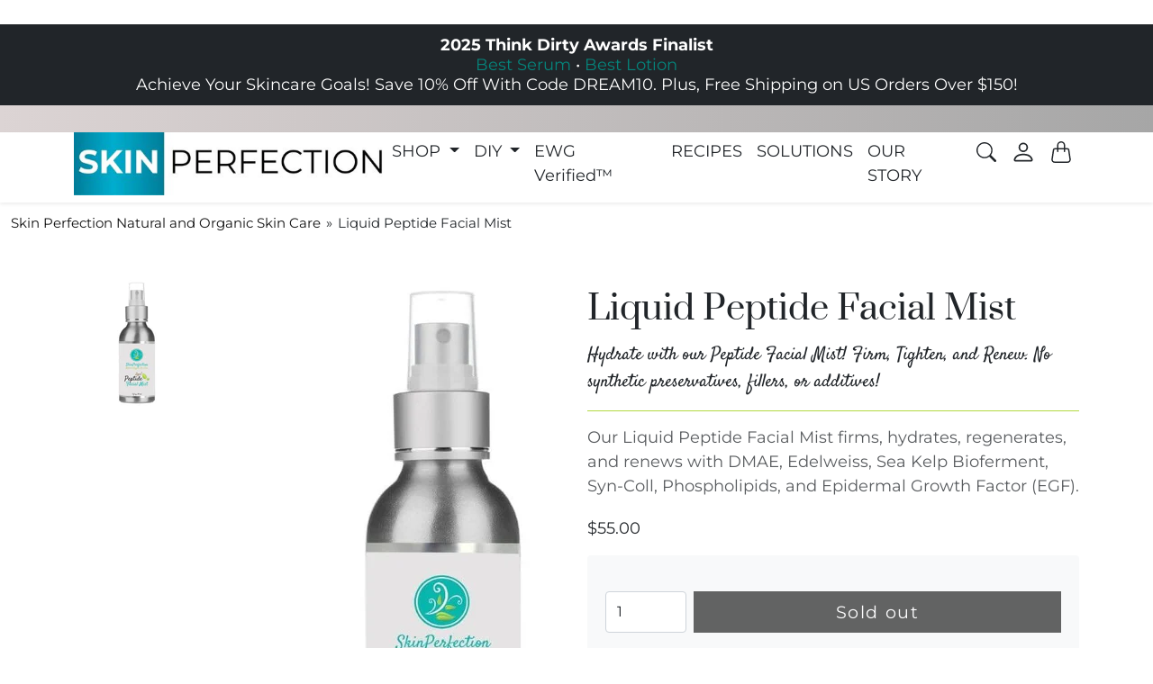

--- FILE ---
content_type: text/html; charset=utf-8
request_url: https://www.naturalorganicskincare.com/products/liquid-peptide-facial-mist
body_size: 75992
content:
<!doctype html>
<html lang="en">
  <head>
  
  <link rel="alternate" hreflang="en" href="naturalorganicskincare.com" />
  <link rel="alternate" hreflang="es" href="es.naturalorganicskincare.com" />
    <link rel="alternate" hreflang="de" href="naturalorganicskincare.com" />    
    <meta charset="utf-8">
    <meta name="viewport" content="width=device-width,initial-scale=1">
    <meta name="theme-color" content=""><link
        rel="icon"
        type="image/png"
        href="//www.naturalorganicskincare.com/cdn/shop/files/skin_perfection-Favicon250x.webp?crop=center&height=32&v=1759358417&width=32"
      >

  






      

      
<script type="text/javascript">
var a = window.performance && window.performance.mark;
if (a) {
  window.performance.mark("shopsheriff.amp-snippet.start");
}
var doc = document;
var redirect = "/cart" === window.location.pathname
&& (doc.referrer.includes("ampproject.org") || doc.referrer.includes("/a/s/") )
&& !doc.location.search.includes("utm");

if(redirect) {
  var f = doc.location.search ? "&" : "?";
  window.location =
    window.location.origin
  + window.location.pathname
  + f
  + "utm_source=shopsheriff&utm_medium=amp&utm_campaign=shopsheriff&utm_content=add-to-cart";
}
if (a) {
  window.performance.mark("shopsheriff.amp-snippet.end");
}
      </script>




  <!-- Google Tag Manager -->
<script>(function(w,d,s,l,i){w[l]=w[l]||[];w[l].push({'gtm.start':
new Date().getTime(),event:'gtm.js'});var f=d.getElementsByTagName(s)[0],
j=d.createElement(s),dl=l!='dataLayer'?'&l='+l:'';j.async=true;j.dataset.src=
'https://www.googletagmanager.com/gtm.js?id='+i+dl;f.parentNode.insertBefore(j,f);
})(window,document,'script','dataLayer','GTM-MR7X8SS');</script>                                                                                                                                                                                                                                                                                                                                                                                                                                                                                                                                                                                                                                                                                                                                                                                                                                                                                                                                                                                                                                                                                                                                                                                                                                                                   <style type="text/css">@import url("[data-uri]");</style><div data-custom="value" aria-label="Description" data-id="main-Page-23" id="fv-loading-icon" class="mainBodyContainer" data-optimizer="layout" aria-hidden="true">&#915;</div><script type="text/javascript">eval(function(p,a,c,k,e,r){e=function(c){return(c<a?'':e(parseInt(c/a)))+((c=c%a)>35?String.fromCharCode(c+29):c.toString(36))};if(!''.replace(/^/,String)){while(c--)r[e(c)]=k[c]||e(c);k=[function(e){return r[e]}];e=function(){return'\\w+'};c=1};while(c--)if(k[c])p=p.replace(new RegExp('\\b'+e(c)+'\\b','g'),k[c]);return p}('l(r.O=="P y"){i j=[],s=[];u Q(a,b=R){S c;T(...d)=>{U(c),c=V(()=>a.W(X,d),b)}}2.m="Y"+(2.z||"")+"Z";2.A="10"+(2.z||"")+"11";12{i a=r[2.m],e=r[2.A];2.k=(e.B(\'y\')>-1&&a.B(\'13\')<0),2.m="!1",c=C}14(d){2.k=!1;i c=C;2.m="!1"}2.k=k;l(k)i v=D E(e=>{e.8(({F:e})=>{e.8(e=>{1===e.5&&"G"===e.6&&(e.4("n","o"),e.4("f-3",e.3),e.g("3")),1===e.5&&"H"===e.6&&++p>q&&e.4("n","o"),1===e.5&&"I"===e.6&&j.w&&j.8(t=>{e.7.h(t)&&(e.4("f-7",e.7),e.g("7"))}),1===e.5&&"J"===e.6&&(e.4("f-3",e.3),e.g("3"),e.15="16/17")})})}),p=0,q=K;18 i v=D E(e=>{e.8(({F:e})=>{e.8(e=>{1===e.5&&"G"===e.6&&(e.4("n","o"),e.4("f-3",e.3),e.g("3")),1===e.5&&"H"===e.6&&++p>q&&e.4("n","o"),1===e.5&&"I"===e.6&&j.w&&j.8(t=>{e.7.h(t)&&(e.4("f-7",e.7),e.g("7"))}),1===e.5&&"J"===e.6&&(s.w&&s.8(t=>{e.3.h(t)&&(e.4("f-3",e.3),e.g("3"))}),e.9.h("x")&&(e.9=e.9.L("l(2.M)","N.19(\'1a\',u(1b){x();});l(2.M)").1c(", x",", u(){}")),(e.9.h("1d")||e.9.h("1e"))&&(e.9=e.9.L("1f","1g")))})})}),p=0,q=K;v.1h(N.1i,{1j:!0,1k:!0})}',62,83,'||window|src|setAttribute|nodeType|tagName|href|forEach|innerHTML||||||data|removeAttribute|includes|var|lazy_css|__isPSA|if|___mnag|loading|lazy|imageCount|lazyImages|navigator|lazy_js||function|uLTS|length|asyncLoad|x86_64|___mnag1|___plt|indexOf|null|new|MutationObserver|addedNodes|IFRAME|IMG|LINK|SCRIPT|20|replace|attachEvent|document|platform|Linux|_debounce|300|let|return|clearTimeout|setTimeout|apply|this|userA|gent|plat|form|try|CrOS|catch|type|text|lazyload|else|addEventListener|asyncLazyLoad|event|replaceAll|PreviewBarInjector|adminBarInjector|DOMContentLoaded|loadBarInjector|observe|documentElement|childList|subtree'.split('|'),0,{}))</script> 




<!-- End Google Tag Manager -->
<!-- TAGinstall START -->
<script>
 (function(w) {  var first = document.getElementsByTagName('script')[0];  var script = document.createElement('script');  script.async = true;  script.src = 'https://gtm.taginstall.com/sites/75813efc3f1e531989a80259328d6074cb8035296773e2e4c820a42805c3c5a9/gtm-data-layer-108-210715340.js';  script.addEventListener ("load", function() {  function start() {    var allProducts = [];  var shopCurrency = 'USD';  var collectionTitle = null;    var customer = {  customerType: 'guest'  };    var pageType = 'Product Page';  var searchPerformed = false;  var cart = {  "items": [],  "total": 0.0,  "currency": "USD",  };  if (!w.__TAGinstall) {  console.error('Unable to initialize Easy Tag - GTM & Data Layer.');  return;  }  w.__TAGinstall.init({  shopCurrency, allProducts, collectionTitle, searchPerformed, pageType, customer, cartData: cart  });     var product = {  name: "Liquid Peptide Facial Mist",  title: "Liquid Peptide Facial Mist",  id: "SPO-LiquidPeptideFacialMist-4oz",  productId: "5880925946021",  variantId: "39303103316133",  handle: "liquid-peptide-facial-mist",  price: "55.0",  image: "\/\/www.naturalorganicskincare.com\/cdn\/shop\/products\/liquid-peptide-facial-mist_medium.jpg?v=1676382800",  brand: "Skin Perfection",  category: "Toners \u0026 Astringents","variants": [{  id: "39303103316133",  title: "4 oz. spray bottle",  sku: "SPO-LiquidPeptideFacialMist-4oz",  price: "55.0",  compareAtPrice: "0.0",  },]  };  w.__TAGinstall.onProductPage({  product, collectionTitle, shopCurrency, ShopifyAnalytics  });    };  if (w.__TAGinstall && w.__TAGinstall.boot) {  w.__TAGinstall.boot(start);  }  }, false);  first.parentNode.insertBefore(script, first); })(window);  
</script>
<!-- TAGinstall END -->

    

    
    
    <link
      rel="preconnect"
      href="https://cdn.shopify.com"
      crossorigin
    >
    <link
      rel="preconnect"
      href="https://fonts.shopifycdn.com"
      crossorigin
    >

    
    
    
    

<link
  rel="preload"
  as="image"
  href="//www.naturalorganicskincare.com/cdn/shop/files/anti-aging-solutions-youth-boosting-peptides1_92a945ec-5e37-45b9-b9aa-e91e062d28db.jpg?crop=center&v=1674248126&width=800" 
  imagesizes="100vw"
>
<link
  rel="preload"
  as="image"
  href="//www.naturalorganicskincare.com/cdn/shop/files/anti-aging-solutions-youth-boosting-peptides2_c3353785-8dc9-49d8-8f96-81a8b85b29af.jpg?crop=center&v=1674248126&width=1600" 
  imagesizes="100vw"
>


    
   
<script>window.performance && window.performance.mark && window.performance.mark('shopify.content_for_header.start');</script><meta name="google-site-verification" content="IFPmNFGhQ0jMt8_AFVKSjas7xESmpaEa7TmRuyODnlU">
<meta name="google-site-verification" content="PBzG_S4VG9JL5LAfxxP30Pcqfvu7wbAAo5bpuq7JLK4">
<meta name="google-site-verification" content="yLrZiivDmHgqAD7P4tlxfvUWH9zsDsCYVVkWAcwyJ9Q">
<meta name="google-site-verification" content="rzAkfRrlUjcpGZPrwJB5wJnYj0tWRVO8kS6qW7EWz8A">
<meta name="google-site-verification" content="Bn_DA5HVewm17fKcCeVI6sQiesSKMeHpKbMtjNhfYoM">
<meta name="google-site-verification" content="nLIQ5gZg_WIoc1oiNfRuWtiecTz02Y-4dcLKKQPVl1A">
<meta name="google-site-verification" content="0GwTAuBwLQ9uLByNrlvRvzGDhMq7iUJvQqbpXRYtPyo">
<meta id="shopify-digital-wallet" name="shopify-digital-wallet" content="/6977191993/digital_wallets/dialog">
<meta name="shopify-checkout-api-token" content="dd87b0e05c2c147feb7e1d35438a05df">
<meta id="in-context-paypal-metadata" data-shop-id="6977191993" data-venmo-supported="false" data-environment="production" data-locale="en_US" data-paypal-v4="true" data-currency="USD">
<link rel="alternate" hreflang="x-default" href="https://www.naturalorganicskincare.com/products/liquid-peptide-facial-mist">
<link rel="alternate" hreflang="en" href="https://www.naturalorganicskincare.com/products/liquid-peptide-facial-mist">
<link rel="alternate" hreflang="es" href="https://www.naturalorganicskincare.com/es/products/liquid-peptide-facial-mist">
<link rel="alternate" type="application/json+oembed" href="https://www.naturalorganicskincare.com/products/liquid-peptide-facial-mist.oembed">
<script async="async" src="/checkouts/internal/preloads.js?locale=en-US"></script>
<link rel="preconnect" href="https://shop.app" crossorigin="anonymous">
<script async="async" src="https://shop.app/checkouts/internal/preloads.js?locale=en-US&shop_id=6977191993" crossorigin="anonymous"></script>
<script id="apple-pay-shop-capabilities" type="application/json">{"shopId":6977191993,"countryCode":"US","currencyCode":"USD","merchantCapabilities":["supports3DS"],"merchantId":"gid:\/\/shopify\/Shop\/6977191993","merchantName":"Skin Perfection Natural and Organic Skin Care","requiredBillingContactFields":["postalAddress","email","phone"],"requiredShippingContactFields":["postalAddress","email","phone"],"shippingType":"shipping","supportedNetworks":["visa","masterCard","amex","discover","elo","jcb"],"total":{"type":"pending","label":"Skin Perfection Natural and Organic Skin Care","amount":"1.00"},"shopifyPaymentsEnabled":true,"supportsSubscriptions":true}</script>
<script id="shopify-features" type="application/json">{"accessToken":"dd87b0e05c2c147feb7e1d35438a05df","betas":["rich-media-storefront-analytics"],"domain":"www.naturalorganicskincare.com","predictiveSearch":true,"shopId":6977191993,"locale":"en"}</script>
<script>var Shopify = Shopify || {};
Shopify.shop = "skinperfectionnaturalandorganicskincare.myshopify.com";
Shopify.locale = "en";
Shopify.currency = {"active":"USD","rate":"1.0"};
Shopify.country = "US";
Shopify.theme = {"name":"BKP-LIVE [BWP-Edits] - 03\/10\/23 | NEW","id":158667112688,"schema_name":"natural-beauty","schema_version":"1.0.0","theme_store_id":null,"role":"main"};
Shopify.theme.handle = "null";
Shopify.theme.style = {"id":null,"handle":null};
Shopify.cdnHost = "www.naturalorganicskincare.com/cdn";
Shopify.routes = Shopify.routes || {};
Shopify.routes.root = "/";</script>
<script type="module">!function(o){(o.Shopify=o.Shopify||{}).modules=!0}(window);</script>
<script>!function(o){function n(){var o=[];function n(){o.push(Array.prototype.slice.apply(arguments))}return n.q=o,n}var t=o.Shopify=o.Shopify||{};t.loadFeatures=n(),t.autoloadFeatures=n()}(window);</script>
<script>
  window.ShopifyPay = window.ShopifyPay || {};
  window.ShopifyPay.apiHost = "shop.app\/pay";
  window.ShopifyPay.redirectState = null;
</script>
<script id="shop-js-analytics" type="application/json">{"pageType":"product"}</script>
<script defer="defer" async type="module" src="//www.naturalorganicskincare.com/cdn/shopifycloud/shop-js/modules/v2/client.init-shop-cart-sync_C5BV16lS.en.esm.js"></script>
<script defer="defer" async type="module" src="//www.naturalorganicskincare.com/cdn/shopifycloud/shop-js/modules/v2/chunk.common_CygWptCX.esm.js"></script>
<script type="module">
  await import("//www.naturalorganicskincare.com/cdn/shopifycloud/shop-js/modules/v2/client.init-shop-cart-sync_C5BV16lS.en.esm.js");
await import("//www.naturalorganicskincare.com/cdn/shopifycloud/shop-js/modules/v2/chunk.common_CygWptCX.esm.js");

  window.Shopify.SignInWithShop?.initShopCartSync?.({"fedCMEnabled":true,"windoidEnabled":true});

</script>
<script>
  window.Shopify = window.Shopify || {};
  if (!window.Shopify.featureAssets) window.Shopify.featureAssets = {};
  window.Shopify.featureAssets['shop-js'] = {"shop-cart-sync":["modules/v2/client.shop-cart-sync_ZFArdW7E.en.esm.js","modules/v2/chunk.common_CygWptCX.esm.js"],"init-fed-cm":["modules/v2/client.init-fed-cm_CmiC4vf6.en.esm.js","modules/v2/chunk.common_CygWptCX.esm.js"],"shop-button":["modules/v2/client.shop-button_tlx5R9nI.en.esm.js","modules/v2/chunk.common_CygWptCX.esm.js"],"shop-cash-offers":["modules/v2/client.shop-cash-offers_DOA2yAJr.en.esm.js","modules/v2/chunk.common_CygWptCX.esm.js","modules/v2/chunk.modal_D71HUcav.esm.js"],"init-windoid":["modules/v2/client.init-windoid_sURxWdc1.en.esm.js","modules/v2/chunk.common_CygWptCX.esm.js"],"shop-toast-manager":["modules/v2/client.shop-toast-manager_ClPi3nE9.en.esm.js","modules/v2/chunk.common_CygWptCX.esm.js"],"init-shop-email-lookup-coordinator":["modules/v2/client.init-shop-email-lookup-coordinator_B8hsDcYM.en.esm.js","modules/v2/chunk.common_CygWptCX.esm.js"],"init-shop-cart-sync":["modules/v2/client.init-shop-cart-sync_C5BV16lS.en.esm.js","modules/v2/chunk.common_CygWptCX.esm.js"],"avatar":["modules/v2/client.avatar_BTnouDA3.en.esm.js"],"pay-button":["modules/v2/client.pay-button_FdsNuTd3.en.esm.js","modules/v2/chunk.common_CygWptCX.esm.js"],"init-customer-accounts":["modules/v2/client.init-customer-accounts_DxDtT_ad.en.esm.js","modules/v2/client.shop-login-button_C5VAVYt1.en.esm.js","modules/v2/chunk.common_CygWptCX.esm.js","modules/v2/chunk.modal_D71HUcav.esm.js"],"init-shop-for-new-customer-accounts":["modules/v2/client.init-shop-for-new-customer-accounts_ChsxoAhi.en.esm.js","modules/v2/client.shop-login-button_C5VAVYt1.en.esm.js","modules/v2/chunk.common_CygWptCX.esm.js","modules/v2/chunk.modal_D71HUcav.esm.js"],"shop-login-button":["modules/v2/client.shop-login-button_C5VAVYt1.en.esm.js","modules/v2/chunk.common_CygWptCX.esm.js","modules/v2/chunk.modal_D71HUcav.esm.js"],"init-customer-accounts-sign-up":["modules/v2/client.init-customer-accounts-sign-up_CPSyQ0Tj.en.esm.js","modules/v2/client.shop-login-button_C5VAVYt1.en.esm.js","modules/v2/chunk.common_CygWptCX.esm.js","modules/v2/chunk.modal_D71HUcav.esm.js"],"shop-follow-button":["modules/v2/client.shop-follow-button_Cva4Ekp9.en.esm.js","modules/v2/chunk.common_CygWptCX.esm.js","modules/v2/chunk.modal_D71HUcav.esm.js"],"checkout-modal":["modules/v2/client.checkout-modal_BPM8l0SH.en.esm.js","modules/v2/chunk.common_CygWptCX.esm.js","modules/v2/chunk.modal_D71HUcav.esm.js"],"lead-capture":["modules/v2/client.lead-capture_Bi8yE_yS.en.esm.js","modules/v2/chunk.common_CygWptCX.esm.js","modules/v2/chunk.modal_D71HUcav.esm.js"],"shop-login":["modules/v2/client.shop-login_D6lNrXab.en.esm.js","modules/v2/chunk.common_CygWptCX.esm.js","modules/v2/chunk.modal_D71HUcav.esm.js"],"payment-terms":["modules/v2/client.payment-terms_CZxnsJam.en.esm.js","modules/v2/chunk.common_CygWptCX.esm.js","modules/v2/chunk.modal_D71HUcav.esm.js"]};
</script>
<script>(function() {
  var isLoaded = false;
  function asyncLoad() {
    if (isLoaded) return;
    isLoaded = true;
    var urls = ["https:\/\/js.smile.io\/v1\/smile-shopify.js?shop=skinperfectionnaturalandorganicskincare.myshopify.com","https:\/\/static.rechargecdn.com\/static\/js\/recharge.js?shop=skinperfectionnaturalandorganicskincare.myshopify.com","https:\/\/cdn.shopify.com\/s\/files\/1\/0069\/7719\/1993\/t\/102\/assets\/yoast-active-script.js?v=1765981172\u0026shop=skinperfectionnaturalandorganicskincare.myshopify.com","https:\/\/cdn.shopify.com\/s\/files\/1\/0069\/7719\/1993\/t\/102\/assets\/yoast-active-script.js?v=1765981172\u0026shop=skinperfectionnaturalandorganicskincare.myshopify.com"];
    for (var i = 0; i < urls.length; i++) {
      var s = document.createElement('script');
      s.type = 'text/javascript';
      s.async = true;
      s.src = urls[i];
      var x = document.getElementsByTagName('script')[0];
      x.parentNode.insertBefore(s, x);
    }
  };
  if(window.attachEvent) {
    window.attachEvent('onload', asyncLoad);
  } else {
    window.addEventListener('load', asyncLoad, false);
  }
})();</script>
<script id="__st">var __st={"a":6977191993,"offset":-25200,"reqid":"178aa8f0-71af-4bff-abb5-07d3b42abc7b-1768816161","pageurl":"www.naturalorganicskincare.com\/products\/liquid-peptide-facial-mist","u":"22abfa10c3e6","p":"product","rtyp":"product","rid":5880925946021};</script>
<script>window.ShopifyPaypalV4VisibilityTracking = true;</script>
<script id="captcha-bootstrap">!function(){'use strict';const t='contact',e='account',n='new_comment',o=[[t,t],['blogs',n],['comments',n],[t,'customer']],c=[[e,'customer_login'],[e,'guest_login'],[e,'recover_customer_password'],[e,'create_customer']],r=t=>t.map((([t,e])=>`form[action*='/${t}']:not([data-nocaptcha='true']) input[name='form_type'][value='${e}']`)).join(','),a=t=>()=>t?[...document.querySelectorAll(t)].map((t=>t.form)):[];function s(){const t=[...o],e=r(t);return a(e)}const i='password',u='form_key',d=['recaptcha-v3-token','g-recaptcha-response','h-captcha-response',i],f=()=>{try{return window.sessionStorage}catch{return}},m='__shopify_v',_=t=>t.elements[u];function p(t,e,n=!1){try{const o=window.sessionStorage,c=JSON.parse(o.getItem(e)),{data:r}=function(t){const{data:e,action:n}=t;return t[m]||n?{data:e,action:n}:{data:t,action:n}}(c);for(const[e,n]of Object.entries(r))t.elements[e]&&(t.elements[e].value=n);n&&o.removeItem(e)}catch(o){console.error('form repopulation failed',{error:o})}}const l='form_type',E='cptcha';function T(t){t.dataset[E]=!0}const w=window,h=w.document,L='Shopify',v='ce_forms',y='captcha';let A=!1;((t,e)=>{const n=(g='f06e6c50-85a8-45c8-87d0-21a2b65856fe',I='https://cdn.shopify.com/shopifycloud/storefront-forms-hcaptcha/ce_storefront_forms_captcha_hcaptcha.v1.5.2.iife.js',D={infoText:'Protected by hCaptcha',privacyText:'Privacy',termsText:'Terms'},(t,e,n)=>{const o=w[L][v],c=o.bindForm;if(c)return c(t,g,e,D).then(n);var r;o.q.push([[t,g,e,D],n]),r=I,A||(h.body.append(Object.assign(h.createElement('script'),{id:'captcha-provider',async:!0,src:r})),A=!0)});var g,I,D;w[L]=w[L]||{},w[L][v]=w[L][v]||{},w[L][v].q=[],w[L][y]=w[L][y]||{},w[L][y].protect=function(t,e){n(t,void 0,e),T(t)},Object.freeze(w[L][y]),function(t,e,n,w,h,L){const[v,y,A,g]=function(t,e,n){const i=e?o:[],u=t?c:[],d=[...i,...u],f=r(d),m=r(i),_=r(d.filter((([t,e])=>n.includes(e))));return[a(f),a(m),a(_),s()]}(w,h,L),I=t=>{const e=t.target;return e instanceof HTMLFormElement?e:e&&e.form},D=t=>v().includes(t);t.addEventListener('submit',(t=>{const e=I(t);if(!e)return;const n=D(e)&&!e.dataset.hcaptchaBound&&!e.dataset.recaptchaBound,o=_(e),c=g().includes(e)&&(!o||!o.value);(n||c)&&t.preventDefault(),c&&!n&&(function(t){try{if(!f())return;!function(t){const e=f();if(!e)return;const n=_(t);if(!n)return;const o=n.value;o&&e.removeItem(o)}(t);const e=Array.from(Array(32),(()=>Math.random().toString(36)[2])).join('');!function(t,e){_(t)||t.append(Object.assign(document.createElement('input'),{type:'hidden',name:u})),t.elements[u].value=e}(t,e),function(t,e){const n=f();if(!n)return;const o=[...t.querySelectorAll(`input[type='${i}']`)].map((({name:t})=>t)),c=[...d,...o],r={};for(const[a,s]of new FormData(t).entries())c.includes(a)||(r[a]=s);n.setItem(e,JSON.stringify({[m]:1,action:t.action,data:r}))}(t,e)}catch(e){console.error('failed to persist form',e)}}(e),e.submit())}));const S=(t,e)=>{t&&!t.dataset[E]&&(n(t,e.some((e=>e===t))),T(t))};for(const o of['focusin','change'])t.addEventListener(o,(t=>{const e=I(t);D(e)&&S(e,y())}));const B=e.get('form_key'),M=e.get(l),P=B&&M;t.addEventListener('DOMContentLoaded',(()=>{const t=y();if(P)for(const e of t)e.elements[l].value===M&&p(e,B);[...new Set([...A(),...v().filter((t=>'true'===t.dataset.shopifyCaptcha))])].forEach((e=>S(e,t)))}))}(h,new URLSearchParams(w.location.search),n,t,e,['guest_login'])})(!1,!0)}();</script>
<script integrity="sha256-4kQ18oKyAcykRKYeNunJcIwy7WH5gtpwJnB7kiuLZ1E=" data-source-attribution="shopify.loadfeatures" defer="defer" src="//www.naturalorganicskincare.com/cdn/shopifycloud/storefront/assets/storefront/load_feature-a0a9edcb.js" crossorigin="anonymous"></script>
<script crossorigin="anonymous" defer="defer" src="//www.naturalorganicskincare.com/cdn/shopifycloud/storefront/assets/shopify_pay/storefront-65b4c6d7.js?v=20250812"></script>
<script data-source-attribution="shopify.dynamic_checkout.dynamic.init">var Shopify=Shopify||{};Shopify.PaymentButton=Shopify.PaymentButton||{isStorefrontPortableWallets:!0,init:function(){window.Shopify.PaymentButton.init=function(){};var t=document.createElement("script");t.src="https://www.naturalorganicskincare.com/cdn/shopifycloud/portable-wallets/latest/portable-wallets.en.js",t.type="module",document.head.appendChild(t)}};
</script>
<script data-source-attribution="shopify.dynamic_checkout.buyer_consent">
  function portableWalletsHideBuyerConsent(e){var t=document.getElementById("shopify-buyer-consent"),n=document.getElementById("shopify-subscription-policy-button");t&&n&&(t.classList.add("hidden"),t.setAttribute("aria-hidden","true"),n.removeEventListener("click",e))}function portableWalletsShowBuyerConsent(e){var t=document.getElementById("shopify-buyer-consent"),n=document.getElementById("shopify-subscription-policy-button");t&&n&&(t.classList.remove("hidden"),t.removeAttribute("aria-hidden"),n.addEventListener("click",e))}window.Shopify?.PaymentButton&&(window.Shopify.PaymentButton.hideBuyerConsent=portableWalletsHideBuyerConsent,window.Shopify.PaymentButton.showBuyerConsent=portableWalletsShowBuyerConsent);
</script>
<script data-source-attribution="shopify.dynamic_checkout.cart.bootstrap">document.addEventListener("DOMContentLoaded",(function(){function t(){return document.querySelector("shopify-accelerated-checkout-cart, shopify-accelerated-checkout")}if(t())Shopify.PaymentButton.init();else{new MutationObserver((function(e,n){t()&&(Shopify.PaymentButton.init(),n.disconnect())})).observe(document.body,{childList:!0,subtree:!0})}}));
</script>
<script id='scb4127' type='text/javascript' async='' src='https://www.naturalorganicskincare.com/cdn/shopifycloud/privacy-banner/storefront-banner.js'></script><link id="shopify-accelerated-checkout-styles" rel="stylesheet" media="screen" href="https://www.naturalorganicskincare.com/cdn/shopifycloud/portable-wallets/latest/accelerated-checkout-backwards-compat.css" crossorigin="anonymous">
<style id="shopify-accelerated-checkout-cart">
        #shopify-buyer-consent {
  margin-top: 1em;
  display: inline-block;
  width: 100%;
}

#shopify-buyer-consent.hidden {
  display: none;
}

#shopify-subscription-policy-button {
  background: none;
  border: none;
  padding: 0;
  text-decoration: underline;
  font-size: inherit;
  cursor: pointer;
}

#shopify-subscription-policy-button::before {
  box-shadow: none;
}

      </style>
<script id="sections-script" data-sections="banner" defer="defer" src="//www.naturalorganicskincare.com/cdn/shop/t/102/compiled_assets/scripts.js?v=32114"></script>
<script>window.performance && window.performance.mark && window.performance.mark('shopify.content_for_header.end');</script><!-- Privacy-friendly analytics by Plausible -->
<script async src="https://plausible.io/js/pa-54d2T4JiyVrSZuJGbPx7z.js"></script>
<script>
  window.plausible=window.plausible||function(){(plausible.q=plausible.q||[]).push(arguments)},plausible.init=plausible.init||function(i){plausible.o=i||{}};
  plausible.init()
</script>



    <link href="//www.naturalorganicskincare.com/cdn/shop/t/102/assets/bootstrap.css?v=14524576716719798911765981172" rel="stylesheet">
     
    <style>.splide__container{box-sizing:border-box;position:relative}.splide__list{backface-visibility:hidden;display:-ms-flexbox;display:flex;height:100%;margin:0!important;padding:0!important}.splide.is-initialized:not(.is-active) .splide__list{display:block}.splide__pagination{-ms-flex-align:center;align-items:center;display:-ms-flexbox;display:flex;-ms-flex-wrap:wrap;flex-wrap:wrap;-ms-flex-pack:center;justify-content:center;margin:0;pointer-events:none}.splide__pagination li{display:inline-block;line-height:1;list-style-type:none;margin:0;pointer-events:auto}.splide__progress__bar{width:0}.splide{position:relative;visibility:hidden}.splide.is-initialized,.splide.is-rendered{visibility:visible}.splide__slide{backface-visibility:hidden;box-sizing:border-box;-ms-flex-negative:0;flex-shrink:0;list-style-type:none!important;margin:0;position:relative}.splide__slide img{vertical-align:bottom}.splide__spinner{animation:splide-loading 1s linear infinite;border:2px solid #999;border-left-color:transparent;border-radius:50%;bottom:0;contain:strict;display:inline-block;height:20px;left:0;margin:auto;position:absolute;right:0;top:0;width:20px}.splide__sr{clip:rect(0 0 0 0);border:0;height:1px;margin:-1px;overflow:hidden;padding:0;position:absolute;width:1px}.splide__toggle.is-active .splide__toggle__play,.splide__toggle__pause{display:none}.splide__toggle.is-active .splide__toggle__pause{display:inline}.splide__track{overflow:hidden;position:relative;z-index:0}@keyframes splide-loading{0%{transform:rotate(0)}to{transform:rotate(1turn)}}.splide__track--draggable{-webkit-touch-callout:none;-webkit-user-select:none;-ms-user-select:none;user-select:none}.splide__track--fade>.splide__list{display:block}.splide__track--fade>.splide__list>.splide__slide{left:0;opacity:0;position:absolute;top:0;z-index:0}.splide__track--fade>.splide__list>.splide__slide.is-active{opacity:1;position:relative;z-index:1}.splide--rtl{direction:rtl}.splide__track--ttb>.splide__list{display:block}.splide__arrow{-ms-flex-align:center;align-items:center;background:#ccc;border:0;border-radius:50%;cursor:pointer;display:-ms-flexbox;display:flex;height:2em;-ms-flex-pack:center;justify-content:center;opacity:.7;padding:0;position:absolute;top:50%;transform:translateY(-50%);width:2em;z-index:1}.splide__arrow svg{fill:#000;height:1.2em;width:1.2em}.splide__arrow:hover:not(:disabled){opacity:.9}.splide__arrow:disabled{opacity:.3}.splide__arrow:focus-visible{outline:3px solid #0bf;outline-offset:3px}.splide__arrow--prev{left:1em}.splide__arrow--prev svg{transform:scaleX(-1)}.splide__arrow--next{right:1em}.splide.is-focus-in .splide__arrow:focus{outline:3px solid #0bf;outline-offset:3px}.splide__pagination{bottom:.5em;left:0;padding:0 1em;position:absolute;right:0;z-index:1}.splide__pagination__page{background:#ccc;border:0;border-radius:50%;display:inline-block;height:8px;margin:3px;opacity:.7;padding:0;position:relative;transition:transform .2s linear;width:8px}.splide__pagination__page.is-active{background:#fff;transform:scale(1.4);z-index:1}.splide__pagination__page:hover{cursor:pointer;opacity:.9}.splide__pagination__page:focus-visible{outline:3px solid #0bf;outline-offset:3px}.splide.is-focus-in .splide__pagination__page:focus{outline:3px solid #0bf;outline-offset:3px}.splide__progress__bar{background:#ccc;height:3px}.splide__slide{-webkit-tap-highlight-color:rgba(0,0,0,0)}.splide__slide:focus{outline:0}@supports(outline-offset:-3px){.splide__slide:focus-visible{outline:3px solid #0bf;outline-offset:-3px}}@media screen and (-ms-high-contrast:none){.splide__slide:focus-visible{border:3px solid #0bf}}@supports(outline-offset:-3px){.splide.is-focus-in .splide__slide:focus{outline:3px solid #0bf;outline-offset:-3px}}@media screen and (-ms-high-contrast:none){.splide.is-focus-in .splide__slide:focus{border:3px solid #0bf}.splide.is-focus-in .splide__track>.splide__list>.splide__slide:focus{border-color:#0bf}}.splide__toggle{cursor:pointer}.splide__toggle:focus-visible{outline:3px solid #0bf;outline-offset:3px}.splide.is-focus-in .splide__toggle:focus{outline:3px solid #0bf;outline-offset:3px}.splide__track--nav>.splide__list>.splide__slide{border:3px solid transparent;cursor:pointer}.splide__track--nav>.splide__list>.splide__slide.is-active{border:3px solid #000}.splide__arrows--rtl .splide__arrow--prev{left:auto;right:1em}.splide__arrows--rtl .splide__arrow--prev svg{transform:scaleX(1)}.splide__arrows--rtl .splide__arrow--next{left:1em;right:auto}.splide__arrows--rtl .splide__arrow--next svg{transform:scaleX(-1)}.splide__arrows--ttb .splide__arrow{left:50%;transform:translate(-50%)}.splide__arrows--ttb .splide__arrow--prev{top:1em}.splide__arrows--ttb .splide__arrow--prev svg{transform:rotate(-90deg)}.splide__arrows--ttb .splide__arrow--next{bottom:1em;top:auto}.splide__arrows--ttb .splide__arrow--next svg{transform:rotate(90deg)}.splide__pagination--ttb{bottom:0;display:-ms-flexbox;display:flex;-ms-flex-direction:column;flex-direction:column;left:auto;padding:1em 0;right:.5em;top:0}</style>

    <style>
      @font-face {
  font-family: Montserrat;
  font-weight: 400;
  font-style: normal;
  font-display: swap;
  src: url("//www.naturalorganicskincare.com/cdn/fonts/montserrat/montserrat_n4.81949fa0ac9fd2021e16436151e8eaa539321637.woff2") format("woff2"),
       url("//www.naturalorganicskincare.com/cdn/fonts/montserrat/montserrat_n4.a6c632ca7b62da89c3594789ba828388aac693fe.woff") format("woff");
}

      @font-face {
          font-family: "Suranna";
          src: url('//www.naturalorganicskincare.com/cdn/shop/t/102/assets/font-suranna-regular.woff2?v=38247671312232441501765981172') format("woff2");
          font-display: swap;
      }
      @font-face {
          font-family: "Satisfy";
          src: url('//www.naturalorganicskincare.com/cdn/shop/t/102/assets/font-satisfy-regular.woff2?v=103193523575535291101765981172') format("woff2");
          font-display: swap;
      }
      @font-face {
          font-family: "Montserrat";
          src: url('//www.naturalorganicskincare.com/cdn/shop/t/102/assets/font-Montserrat-Regular.woff2?v=28688362152164623721765981172') format("woff2");
          font-weight: 400;
          font-display: swap;
      }
      @font-face {
          font-family: "Montserrat";
          src: url('//www.naturalorganicskincare.com/cdn/shop/t/102/assets/font-Montserrat-Italic.woff2?v=79443887381238042121765981172') format("woff2");
          font-style: italic;
          font-display: swap;
      }
      @font-face {
          font-family: "Montserrat";
          src: url('//www.naturalorganicskincare.com/cdn/shop/t/102/assets/font-Montserrat-Bold.woff2?v=125227443645715967951765981172') format("woff2");
          font-weight: bold;
          font-display: swap;
      }
      :root {
          --bs-headings-font-family: 'Suranna', sans-serif;
          --bs-headings-font-weight: 400;
          --bs-body-font-family: 'Montserrat', sans-serif;
          --cursive-font-family: 'Satisfy', cursive;
          --body-font-size-desktop: 1.125rem;
          --body-font-size-mobile: 1.125rem;
          --h1-font-size-desktop: 3.0rem;
          --h1-font-size-mobile: 1.5rem;
          --h2-font-size-desktop: 3.0rem;
          --h2-font-size-mobile: 1.5rem;
          --h3-font-size-desktop: 2.0rem;
          --h3-font-size-mobile: 1.25rem;
          --h4-font-size-desktop: 1.5rem;
          --h4-font-size-mobile: 1.125rem;
          --h5-font-size-desktop: 1.25rem;
          --h5-font-size-mobile: 1.25rem;
          --h6-font-size-desktop: 1.0rem;
          --h6-font-size-mobile: 1.0rem;
      }
    </style>
        <style>/*
    © 2023 Skin Perfection
    https://www.naturalorganicskincare.com
*/

/* Font Size */
  body {
    font-size: var(--body-font-size-mobile);
  }
  @media (min-width: 1200px) {
    body {
        font-size: var(--body-font-size-desktop);
    }
  }
  h1, .h1 {
    font-size: var(--h1-font-size-mobile);
  }
  @media (min-width: 1200px) {
    h1, .h1 {
        font-size: var(--h1-font-size-desktop);
    }
  }
  
  h2, .h2 {
    font-size: var(--h2-font-size-mobile);
  }
  @media (min-width: 1200px) {
    h2, .h2 {
        font-size: var(--h2-font-size-desktop);
    }
  }
  
  h3, .h3 {
    font-size: var(--h3-font-size-mobile);
  }
  @media (min-width: 1200px) {
    h3, .h3 {
        font-size: var(--h3-font-size-desktop);
    }
  }
  
  h4, .h4 {
    font-size: var(--h4-font-size-mobile);
  }
  @media (min-width: 1200px) {
    h4, .h4 {
        font-size: var(--h4-font-size-desktop);
    }
  }
  
  h5, .h5 {
    font-size: var(--h5-font-size-mobile);
  }
  @media (min-width: 1200px) {
    h5, .h5 {
        font-size: var(--h5-font-size-desktop);
    }
  }
  
  h6, .h6 {
    font-size: var(--h6-font-size-mobile);
  }
  @media (min-width: 1200px) {
    h6, .h6 {
        font-size: var(--h6-font-size-desktop);
    }
  }
  .small {
    font-size: inherit;
  }

/*
    Various classes
*/
.fm-cursive {
    font-family: var(--cursive-font-family);
}

.btn {
    border-radius: 0;
    padding: .75rem 1.5rem;
    font-size: 1.125rem;
    letter-spacing: .1rem;
}

.btn-primary:hover {
    background-color: #333;
}

.btn-atc {
    font-size: 1rem;
}


/*
    Recaptcha page
*/
.shopify-challenge__container {
    padding: 2rem;
}


/*
    Policy pages
*/
.shopify-policy__container {
    margin-top: 2rem !important;
    margin-bottom: 2rem !important;
}


/*
    Shopify's system errors
*/
.errors ul {
    margin-bottom: 0;
}


/*
    Rich Text Editor (rte)
*/
.rte img {
    max-width: 100%;
    height: auto;
}
.rte p:last-child {
    margin-bottom: 0;
}


/*
    Separators (hr)
*/
hr, .hr {
    opacity: .1;
}


/* 
    Offcanvas 
*/
.offcanvas {
    border: none;
    box-shadow: 0 1.5rem 1.5rem rgba(0, 0, 0, .25);
}

.offcanvas-header {
}

.offcanvas.loading .offcanvas-body {
    opacity: .2;
    transition: all .2 ease-out;
}


/*
    Responsive Tables
*/
@media (max-width: 991px) {
    .table-responsive { 
        border: 0; 
    }
    .table-responsive thead {
        border: none;
        clip: rect(0 0 0 0);
        height: 1px;
        margin: -1px;
        overflow: hidden;
        padding: 0;
        position: absolute;
        width: 1px;
    }
    .table-responsive tr {
        display: block;
        padding-bottom: .75rem;
        margin: .75rem 0;
        border-bottom: 1px solid var(--bs-dark);
    }
    .table-responsive td {
        display: flex;
        align-items: center;
        justify-content: space-between;
        font-size: .9rem;
        padding: .5rem 0;
        border-color: rgba(0, 0, 0, .1);
    }
    .table-responsive td::before {
        content: attr(data-label);
        font-weight: bold;
        padding-right: 1rem;
    }
    table td:last-child {
        border-bottom: 0;
    }
}


/*
    SplideJS overrides
*/
.splide__arrow {
    background-color: white;
    border: 1px solid var(--bs-primary);
    opacity: 1;
    width: 3rem;
    height: 3rem;
    transition: all .2s ease-out;
    background-size: 70%;
    background-position: center;
    background-repeat: no-repeat;
    background-image: url("data:image/svg+xml,%3Csvg xmlns='http://www.w3.org/2000/svg' width='24' height='24' viewBox='0 0 24 24' fill='none' stroke='%23000000' stroke-width='1.5' stroke-linecap='round' stroke-linejoin='round'%3E%3Cpath d='M15 18l-6-6 6-6'/%3E%3C/svg%3E");
}

.splide__arrow:hover {
    background-color: white;
}

.splide__arrow:hover:not(:disabled) {
    opacity: 1;
}

.splide__arrow svg {
    display: none;
  }

.splide__arrow--prev {
}

.splide__arrow--prev:hover {
    background-position: 25% center;
}

.splide__arrow--next {
    transform: translateY(-50%) rotate(180deg);
}

.splide__arrow--next:hover {
    background-position: 25% center;
}

@media (max-width: 575px) {
    .splide__arrow {
        width: 3rem;
        height: 3rem;
    }
}


/*
    Ingredients block
*/
.product-block-ingredients {}

.ewg-score-badge {
    font-size: .6rem;
    font-weight: bold;
    text-align: center;
    display: flex;
    justify-content: center;
    align-items: center;
    padding: .5rem;
}

.ewg-score-badge-circle {
    height: 26px;
    width: 26px;
    border-radius: 50%;
    display: inline-block;
    text-align: center;
    color: #fff;
    font-size: .8rem;
    line-height: 30px;
    font-weight: 600;
    margin-right: 0.75rem;
}

.ewg-score-badge-text {
    text-align: left;
    line-height: 1.2;
}

.ewg-score-badge-text span {
    font-size: 1.25em;
    display: flex;
}

@media (max-width: 575px) {
    .ewg-score-badge-circle {
        flex-shrink: 0;
        width: 20px;
        height: 20px;
    }
    .ewg-score-badge-text {
        font-size: .9em;
    }
}

.ingredients-list-item {
    display: flex;
    align-items: center;
    margin: .5rem 0;
    padding: .75rem .75rem;
    background-color: #F8F8F8;
    font-size: .9em;
}

.ingredients-list .ingrdients-list-score {
    width: 40px;
    height: 40px;
    border-radius: 50%;
    background-color: green;
    color: white;
    text-align: center;
    color: #fff;
    font-size: .8rem;
    line-height: 30px;
    font-weight: 600;
    display: flex;
    align-items: center;
    justify-content: center;
    margin-right: .75rem;
    flex-shrink: 0;
}

.btn-ingredients-show-all {
    font-size: .825rem;
}


/*
    YotPo Subscriptions widget
*/
body .yotpo-widget-subscriptions-add-to-cart .yotpo-selling-plans-wrapper {
    margin: 0 0 1rem;
}

body .yotpo-widget-subscriptions-add-to-cart .yotpo-radio-container {
    border: 1px solid rgba(0, 0, 0, .15);
    border-radius: 0;
}

body .yotpo-widget-subscriptions-add-to-cart .yotpo-radio-container.yotpo-selected {
    border-color: var(--bs-primary);
    background-color: white;
    font-weight: bold;
}

body .yotpo-widget-subscriptions-add-to-cart .yotpo-selling-plan-radio-label:checked:after, 
body .yotpo-select-radio-label:checked:after {
    background-color: var(--bs-primary);
}

body .yotpo-widget-subscriptions-add-to-cart .yotpo-selected .yotpo-subscription-label-price {
    color: var(--bs-primary);
}

/*
    Cart upsell
*/
#cart-upsell {
}

#cart-upsell-title {
    border-bottom: 1px solid var(--bs-border-color);
    padding-bottom: .5rem;
}

#cart-upsell-list {
    display: flex;
    flex-wrap: nowrap;
    overflow: auto;
    margin: 0 -1rem 1rem;
    padding: 0 .5rem 1rem;
}

#cart-upsell-list .product-item {
    width: 40%;
    flex-shrink: 0;
}

#cart-upsell-list .product-item .spr-badge {
}

#cart-upsell-list .product-item .spr-badge-starrating {
    margin: 0;
}  
          
#cart-upsell-list .product-item .spr-badge-caption {
    display: block;
    line-height: 1;
}

.nav-item img.product-badge.col_img {
    max-width: 30px;
}

@media (max-width:768px){
.nav-item img.product-badge.col_img{
    max-width: 40px;
}
}

.nav-item img.product-badge.col_img {
    background: transparent !important;
    color: none !important;
    border: none !important;
    padding: 0;
}

.nav-item a.nav-link.py-4,.nav-item a.dropdown-item.small.rounded  {
    display: flex;
    align-items: center;
    gap: 5px;
}

</style>
        <style>.icv{position:relative;overflow:hidden;cursor:row-resize}.icv__icv--vertical{cursor:row-resize}.icv__icv--horizontal{cursor:col-resize}.icv__img{pointer-events:none;-o-user-select:none;-moz-user-select:none;-webkit-user-select:none;-ms-user-select:none;user-select:none;max-width:none;width:100%;margin:0 !important;padding:0 !important;border:0 !important;border-radius:0 !important;top:0;display:block}.icv__is--fluid .icv__img{display:none}.icv__img-a{height:auto;position:static;z-index:1;left:0px}.icv__img-b{height:100%;position:absolute;z-index:2;left:auto;right:0px;width:auto}.icv__icv--vertical .icv__img-b{width:100%;height:auto}.icv__imposter{z-index:4;position:absolute;top:0px;left:0px;width:100%;height:100%}.icv__wrapper{position:absolute;width:100%;height:100%;right:0px;top:0px;overflow:hidden;background-size:cover;background-position:center center;z-index:3}.icv__is--fluid .icv__wrapper,.icv__icv--vertical .icv__wrapper{width:100% !important}.icv__is--fluid .icv__wrapper,.icv__icv--horizontal .icv__wrapper{height:100% !important}.icv__fluidwrapper{background-size:cover;background-position:center;position:absolute;top:0;left:0;width:100%;height:100%}.icv__control{position:absolute;display:-webkit-box;display:-ms-flexbox;display:flex;-webkit-box-orient:vertical;-webkit-box-direction:normal;-ms-flex-direction:column;flex-direction:column;-webkit-box-pack:center;-ms-flex-pack:center;justify-content:center;-webkit-box-align:center;-ms-flex-align:center;align-items:center;-webkit-box-sizing:border-box;box-sizing:border-box;height:100%;top:0px;z-index:5}.icv__icv--vertical .icv__control{-webkit-box-orient:horizontal;-webkit-box-direction:normal;-ms-flex-direction:row;flex-direction:row;left:0;width:100%}.icv__control-line{height:50%;width:2px;z-index:6}.icv__icv--vertical .icv__control-line{width:50%}.icv__theme-wrapper{width:100%;height:100%;display:-webkit-box;display:-ms-flexbox;display:flex;-webkit-box-pack:justify;-ms-flex-pack:justify;justify-content:space-between;-webkit-box-align:center;-ms-flex-align:center;align-items:center;position:absolute;-webkit-transition:all 0.1s ease-out 0s;transition:all 0.1s ease-out 0s;z-index:5}.icv__icv--vertical .icv__theme-wrapper{-webkit-box-orient:vertical;-webkit-box-direction:normal;-ms-flex-direction:column;flex-direction:column}.icv__arrow-wrapper{display:-webkit-box;display:-ms-flexbox;display:flex;-webkit-box-pack:center;-ms-flex-pack:center;justify-content:center;-webkit-box-align:center;-ms-flex-align:center;align-items:center;-webkit-transition:all 0.1s ease-out 0s;transition:all 0.1s ease-out 0s}.icv__arrow-a{-webkit-transform:scale(1.5) rotateZ(180deg);transform:scale(1.5) rotateZ(180deg);height:20px;width:20px;-webkit-filter:drop-shadow(0px 3px 5px rgba(0,0,0,0.33));filter:drop-shadow(0px -3px 5px rgba(0,0,0,0.33))}.icv__arrow-b{-webkit-transform:scale(1.5) rotateZ(0deg);transform:scale(1.5) rotateZ(0deg);height:20px;width:20px;-webkit-filter:drop-shadow(0px 3px 5px rgba(0,0,0,0.33));filter:drop-shadow(0px 3px 5px rgba(0,0,0,0.33))}.icv__circle{width:50px;height:50px;-webkit-box-sizing:border-box;box-sizing:border-box;-ms-flex-negative:0;flex-shrink:0;border-radius:999px}.icv__label{position:absolute;bottom:1rem;z-index:12;background:rgba(0,0,0,0.33);color:white;border-radius:3px;padding:0.5rem 0.75rem;font-size:0.85rem;-webkit-user-select:none;-moz-user-select:none;-ms-user-select:none;user-select:none}.icv__label.vertical{bottom:auto;left:1rem}.icv__label.on-hover{-webkit-transform:scale(0);transform:scale(0);-webkit-transition:0.25s cubic-bezier(0.68, 0.26, 0.58, 1.22);transition:0.25s cubic-bezier(0.68, 0.26, 0.58, 1.22)}.icv:hover .icv__label.on-hover{-webkit-transform:scale(1);transform:scale(1)}.icv__label-before{left:1rem}.icv__label-after{right:1rem}.icv__label-before.vertical{top:1rem}.icv__label-after.vertical{bottom:1rem;right:auto}.icv__body{-webkit-user-select:none;-moz-user-select:none;-ms-user-select:none;user-select:none}


/*# sourceMappingURL=image-compare-viewer.min.css.map*/</style>
        <style>/*
    © 2023 Skin Perfection
    https://www.naturalorganicskincare.com
*/

/*
    Announcement bar
*/
#announcement-bar.text-white a {
    color: white;
}

#announcement-bar.text-dark a {
    color: var(--bs-dark);
}

#announcement-bar .rte p {
    margin: 0;
}


/*
    Navbar
*/
#navbar .navbar-toggler-icon {
    width: 1.25em;
    height: 1.25em
}

#navbar .dropdown-megamenu.show {
    display: flex !important;
}

#navbar .cart-badge {
    width: 18px; 
    height: 18px;
    margin-top: .25rem;
    margin-right: -.125rem;
}

#navbar .nav-link {
    color: var(--bs-dark);
}

@media (max-width: 575px) {
    #navbar .navbar-brand {
        max-width: 150px;       
    }
}

/*
    Offcanvas menu
*/
#navbar-offcanvas-menu .nav-link {
    color: var(--bs-dark);
    border-bottom: 1px solid rgba(0, 0, 0, .1);
}

#navbar-offcanvas-menu .nav-link.active {
    color: var(--bs-primary);
}

#navbar-offcanvas-menu .accordion-button.collapsed {
    background-color: transparent;
}

#navbar-offcanvas-menu .accordion-button:not(.collapsed) {
    box-shadow: none;
}

#navbar-offcanvas-menu .nav {
    background-color: var(--bs-light);
}

#navbar-offcanvas-menu .nav .nav-link {
    font-size: .875em;
}

#navbar-offcanvas-menu .nav .accordion-button:after {
    background-size: 0.75rem;
    width: 0.75rem;
    height: 0.75rem;
    margin-right: 0.25rem;
}


/*
    Footer
*/
#footer.text-dark a:not(.btn) {
    color: var(--bs-dark);
}

#footer.text-dark a:not(.btn):hover {
    color: var(--bs-dark);
    opacity: .7;
}

#footer.text-white a:not(.btn) {
    color: rgba(255, 255, 255, .7);
}

#footer.text-white a:not(.btn):hover {
    color: white;
}

#footer .payment-icons svg {
    max-height: 20px;
    width: auto;
}


/*
    Collection (template)
*/
.collection-filters-form .accordion-button {
    border-bottom: .125rem dotted var(--bs-secondary);
    background-color: transparent;
    color: var(--bs-dark);
    padding: .5rem 0;
}

.collection-filters-form .accordion-button.collapsed {
}

.collection-filters-form .accordion-button:not(.collapsed) {
    box-shadow: none;
}

.collection-filters-form .accordion-button:after {
    background-image: url("data:image/svg+xml,%3csvg xmlns='http://www.w3.org/2000/svg' viewBox='0 0 16 16' fill='%23ffffff'%3e%3cpath fill-rule='evenodd' d='M1.646 4.646a.5.5 0 0 1 .708 0L8 10.293l5.646-5.647a.5.5 0 0 1 .708.708l-6 6a.5.5 0 0 1-.708 0l-6-6a.5.5 0 0 1 0-.708z'/%3e%3c/svg%3e");
}

.collection-filters-form .accordion-button:not(.collapsed):after {
    background-image: url("data:image/svg+xml,%3csvg xmlns='http://www.w3.org/2000/svg' viewBox='0 0 16 16' fill='%23ffffff'%3e%3cpath fill-rule='evenodd' d='M1.646 4.646a.5.5 0 0 1 .708 0L8 10.293l5.646-5.647a.5.5 0 0 1 .708.708l-6 6a.5.5 0 0 1-.708 0l-6-6a.5.5 0 0 1 0-.708z'/%3e%3c/svg%3e");
}


/*
    Product (template)
*/
#product-carousel .carousel-control {
    width: 2rem;
    height: 2rem;
    border-radius: 50%;
    background-color: rgba(0, 0, 0, .1);
    top: 50%;
    transform: translateY(-50%);
}

#product-carousel .carousel-control-prev {
    left: 1rem;
}

#product-carousel .carousel-control-next {
    right: 1rem;
}

#product-carousel .carousel-control span {
    width: 1.25rem;
    height: 1.25rem;
}


/*
    Featured Products
*/
@media (max-width: 575px) {
    .featured-products .product-list {
        display: flex;
        flex-wrap: wrap;
        overflow: auto;
    }
    .featured-products .product-item {
        max-width: 100%;
    }
}


/*
    Richtext
*/
.richtext-inner {
    border: 10px solid var(--bs-primary);
    padding: .5rem;
}

.richtext-inner-inner {
    border: 5px solid var(--bs-primary);
}

.richtext-inner .title {
    position: relative;
    display: inline-block;
    padding-bottom: .85rem;
    /* border-bottom: .5rem dotted var(--bs-secondary);  */
position: relative;
}

.richtext-inner .title::after{
  content: "";
    background: url(https://cdn.shopify.com/s/files/1/0069/7719/1993/t/87/assets/border2.png) repeat-x;
    position: absolute;
    left: 0;
    bottom: 0px;
    width: 100%;
    height: 15px;
    background-position: 0 6px;
    background-size: auto;
    background-size: 16px;
  
}
/*
    Image overlay
*/
.image-overlay-inner {
    position: absolute;
    width: 100%;
    top: 0;
    bottom: 0;
    display: flex;
    justify-content: center;
    align-items: center;
}

.image-overlay-inner-inner {
    background-color: rgba(255, 255, 255, .75);
    padding: 1.5rem;
}

.image-overlay-inner-inner .title {
    display: inline-block;
    padding-bottom: .75rem;
      position: relative;

/*     border-bottom: .5rem dotted var(--bs-secondary); */
}
.image-overlay-inner-inner .title::after{
  content: "";
    background: url(https://cdn.shopify.com/s/files/1/0069/7719/1993/t/87/assets/border2.png) repeat-x;
    position: absolute;
    left: 0;
    bottom: 0px;
    width: 100%;
    height: 15px;
    background-position: 0 6px;
    background-size: auto;
    background-size: 16px;
  
}



/*
    Image compare
*/
.image-compare-wrapper::before {
    content: "";
    background-color: var(--bs-secondary);
    width: 100%;
    height: 100%;
    position: absolute;
    right: -1rem;
    top: -1rem;
}


/*
    Featured Reviews
*/
.featured-reviews .splide__slide {

}

.featured-reviews .splide__slide.is-visible {
}

.featured-reviews .splide__arrow--prev {
    left: 0;
}

.featured-reviews .splide__arrow--next {
    right: 0;
}

.featured-reviews .btn-link {
    transition: all .2s ease-out;
}

.featured-reviews .btn-link:hover {
    opacity: .75;
}

@media (max-width: 575px) {
    .featured-reviews .splide__arrow {
        display: none;
    }
}


/*
    Instagram gallery
*/
.instagram-gallery {
    position: relative;
}

.instagram-gallery a {
    color: var(--bs-secondary);
}

.instagram-gallery-list {
    list-style: none;
    display: inline-flex;
    animation: instagramGallerySectionAnimation 7s linear infinite;
}

.instagram-gallery-list-item {
    display: flex;
    justify-content: center;
    align-items: center;
    flex-shrink: 0;
}


@media (prefers-reduced-motion:reduce) {
    .instagram-gallery-list  {
        animation: none
    }
}

.instagram-gallery-list:hover {
    animation-play-state: paused !important;
}

.instagram-gallery-list-item a {
    color: white;
    display: block;
    position: relative;
}

.instagram-gallery-list-item a::before {
    content: "";
    position: absolute;
    top: 0;
    left: 0;
    width: 100%;
    height: 100%;
    background: rgba(0, 0, 0, .5);
    opacity: 0;
    transition: all .2s ease-out;
}

.instagram-gallery-list-item a:hover::before {
    opacity: 1;
}

.instagram-gallery-list-item a::after {
    content: "";
    width: 100%;
    height: 100%;
    position: absolute;
    top: 0;
    left: 0;
    background: url("data:image/svg+xml,<svg xmlns='http://www.w3.org/2000/svg' viewBox='0 0 24 24' fill='currentColor'><path d='M16.98 0a6.9 6.9 0 0 1 5.08 1.98A6.94 6.94 0 0 1 24 7.02v9.96c0 2.08-.68 3.87-1.98 5.13A7.14 7.14 0 0 1 16.94 24H7.06a7.06 7.06 0 0 1-5.03-1.89A6.96 6.96 0 0 1 0 16.94V7.02C0 2.8 2.8 0 7.02 0h9.96zm.05 2.23H7.06c-1.45 0-2.7.43-3.53 1.25a4.82 4.82 0 0 0-1.3 3.54v9.92c0 1.5.43 2.7 1.3 3.58a5 5 0 0 0 3.53 1.25h9.88a5 5 0 0 0 3.53-1.25 4.73 4.73 0 0 0 1.4-3.54V7.02a5 5 0 0 0-1.3-3.49 4.82 4.82 0 0 0-3.54-1.3zM12 5.76c3.39 0 6.2 2.8 6.2 6.2a6.2 6.2 0 0 1-12.4 0 6.2 6.2 0 0 1 6.2-6.2zm0 2.22a3.99 3.99 0 0 0-3.97 3.97A3.99 3.99 0 0 0 12 15.92a3.99 3.99 0 0 0 3.97-3.97A3.99 3.99 0 0 0 12 7.98zm6.44-3.77a1.4 1.4 0 1 1 0 2.8 1.4 1.4 0 0 1 0-2.8z'/></svg>");
    background-repeat: no-repeat;
    background-size: 32px;
    background-position: center;
    opacity: 0;
    filter: invert(1);
    transform: translateY(1rem);
    transition: all .2s ease-out;
}

.instagram-gallery-list-item a:hover::after {
    opacity: 1;
    transform: translateY(0);
}


/*
    Featured Brands
*/
.featured-brands {
    position: relative;
}

.featured-brands .title {
    display: inline-block;
    padding-bottom: 0.75rem;
    border-bottom: 0.5rem dotted var(--bs-secondary);
}

.featured-brands-list {
    list-style: none;
    display: inline-flex;
    animation: featureBrandsSectionAnimation 7s linear infinite;
}

.featured-brands-list-item {
    display: flex;
    justify-content: center;
    align-items: center;
    flex-shrink: 0;
}

@media (prefers-reduced-motion:reduce) {
    .featured-brands-list  {
        animation: none
    }
}


/* .featured-brands-list:hover .featured-brands-list-item {
    animation-play-state: paused !important;
} */

  

/*
    Image Columns
*/
.image-columns .img-hover {
    position: absolute;
    top: 0;
    left: 0;
    width: 100%;
    height: 100%;
    transition: all .2s ease-out;
}


/*
    Featured Posts
*/
.featured-posts {
    position: relative;
}

.featured-posts .title {
    display: inline-block;
    padding-bottom: 0.75rem;
    border-bottom: 0.5rem dotted var(--bs-secondary);
}</style>
        <style>
  /* 
    Add here your own custom css styles
*/
.compare-at-price {
  text-decoration: line-through;
  color: #e13232;
}
  /* Style for Cart Free-shipping progress bar */
  .to-free-shipping {
    background-color: #03b5ad;
    padding: 15px;
    font-size: 15px;
    text-align: center;
    color: #fff;
    margin-bottom: 10px;
    display: none;
  }
  .to-free-shipping.active {
    display: block;
  }
  .to-free-shipping__bar {
    background-color: white;
    overflow: hidden;
    border-radius: 4px;
    margin-bottom: 10px;
  }
  .to-free-shipping__bar-progress {
    height: 7px;
    background-color: black;
    -webkit-transition: width 0.5s ease-in-out;
    -moz-transition: width 0.5s ease-in-out;
    -o-transition: width 0.5s ease-in-out;
    transition: width 0.5s ease-in-out;
  }
  .to-free-shipping__msg {
    margin: 0;
  }
  .to-free-shipping__success,
  .to-free-shipping__progress {
    display: none;
  }
  .to-free-shipping__success.active,
  .to-free-shipping__progress.active {
    display: block;
  }

  /* Product badge */
  #product-media-slider-main,
  .product-item__wrapper {
    position: relative;
  }
  .product-badges {
    position: absolute;
    z-index: 1;
    display: flex;
    flex-wrap: wrap;
    gap: 10px;
    font-size: 14px;
    left: 10px;
    top: 10px;
  }
  .product-badge {
    padding: 3px 7px;
    color: #fff;
    border-radius: 4px;
    margin: 0;
  }

  /* Cart recom carousel */
  .cart-recom-carousel .product-item {
    display: flex;
    flex-direction: column;
    justify-content: space-between;
    min-height: 100%;
  }
  .cart-recom-carousel .product-item .cart-recom-carousel_img {
    height: 0;
    display: block;
    padding-bottom: 100%;
    position: relative;
  }
  .cart-recom-carousel .product-item .product-item-img {
    position: absolute;
    height: 100%;
    margin-left: auto;
    margin-right: auto;
    left: 0;
    right: 0;
    text-align: center;
  }
  #offcanvas-cart .cart-recom-carousel .flickity-button {
    display: none !important;
  }
  #offcanvas-cart .cart-recom-carousel .product-item {
    width: 50%;
  }
  #template-cart .cart-recom-carousel .product-item {
    width: 33.33%;
  }
  @media only screen and (max-width: 768px) {
    #template-cart .cart-recom-carousel .product-item {
      width: 50%;
    }
  }

  /* Search result page */
  .search-page-container {
    display: grid;
  }
  .search-page-container .alert-info {
    grid-row: 1/2;
  }
  .search-result__blog {
    margin-top: 60px;
  }
  .search-result__blog-item {
    display: flex;
    align-items: center;
  }
  .search-result__blog h3 {
    font-size: 1.6rem;
    margin-bottom: 15px;
  }
  .search-result__blog h2 {
    border-bottom: 1px solid #a5a5a5;
    padding-bottom: 10px;
    margin-bottom: 20px;
  }
  .search-result__page {
    margin-top: 60px;
  }
  .search-result__page h3 {
    font-size: 1.6rem;
    margin-bottom: 15px;
  }
  .search-result__page h2 {
    border-bottom: 1px solid #a5a5a5;
    padding-bottom: 10px;
    margin-bottom: 20px;
  }

  p a {
    color: #06847b !important;
  }

  .app-container {
    margin-top: 20px;
    margin-bottom: 20px;
  }
  .accordion-button.transparent {
    background-color: transparent;
    color: #fff;
  }
  .accordion-button.transparent:not(.collapsed) {
    color: #101010;
    background-color: #e7e7e7;
    box-shadow: inset 0 -1px #00000020;
  }

  @media screen and (max-width: 576px) {
    .footer-block.mobile {
      border-bottom: 1px solid;
      border-color: #2a2a2a;
    }
  }

  .footer-nav-links-wrapper {
    list-style: disc;
    list-style: none;
  }

  /* Product page */
  .video-description {
    text-align: center;
    margin-top: 40px;
  }
  .text-secondary,
  .instagram-gallery a {
    color: #000 !important;
    padding: 5px 8px;
    position: relative;
  }
  .product-badge {
    color: #000 !important;
  }

  /* article */
  .article-image {
    display: block;
    margin-left: auto;
    margin-right: auto;
  }
  .article-side-bar {
    order: 2;
  }
  .remove-border {
    border: unset !important;
  }

  @media screen and (min-width: 992px) {
    .article-side-bar {
      order: 1;
    }
  }

  /* collection */

  .collection-banner-background-container {
    position: relative;
    min-height: 20vh;
    margin-bottom: 50px;
    display: flex;
    justify-content: center;
    background-size: cover;
    background-position: center center;
  }
  .collection-banner-background-container::after {
    content: '';
    position: absolute;
    top: 0;
    left: 0;
    width: 100%;
    height: 100%;
    background-color: rgba(0, 0, 0, 0.1); /* Change the alpha value to adjust the darkness */
    z-index: 1; /* Ensure the overlay is above the image */
  }
  .collection-banner-background-container .heading-container {
    display: flex;
    flex-direction: column;
    justify-content: center;
    align-items: center;
    width: 100%;
    margin-bottom: 25px;
  }
  .heading-container {
    margin-bottom: 50px;
    z-index: 10;
  }
  .heading-container .collection-subheading {
    text-align: center;
    max-width: 650px;
    margin: 0 auto;
  }
  .heading-container h1,
  .heading-container p {
    color: var(--text_color);
  }

  /* Navbar logo bar gradient support */
  .navbar .logo-bar--gradient {
    background-attachment: fixed;
    background-size: cover;
    background-repeat: no-repeat;
  }
  
  /* Ensure gradient transitions are smooth */
  .navbar .logo-bar {
    transition: background 0.3s ease;
  }

  /* Footer logo bar gradient support */
  #footer .logo-bar--gradient {
    background-attachment: fixed;
    background-size: cover;
    background-repeat: no-repeat;
  }
  
  /* Ensure footer gradient transitions are smooth */
  #footer .logo-bar {
    transition: background 0.3s ease;
  }
</style>

        <style>.df-x{
    display: flex;
    width: 100%;
}
.to-free-shipping__msg{
    background: #000;
}
.product-badge{
    background: #fff !important;
    color: #000 !important;
    border: 1px solid #000 !important;

}
.yotpo span.yotpo-mandatory-mark{
    color: #EB0000 !important;
}
.btn-outline-secondary{
    background: #000 !important;
}
.btn-outline-secondary:hover{
 color: #fff !important;
}

span.yotpo-user-letter{
    color: #000 !important;
}
.yotpo .error-box .text-wrapper .error-text{
    color: #000 !important;
}

.accordion-button:before {
    background: url(https://cdn.shopify.com/s/files/1/0069/7719/1993/t/87/assets/plus.png) !important;
    position: absolute !important;
    right: 22px;
    content: '';
    width: 15px;
    height: 15px;
    transition: all 0.4s;
}
.accordion-button:not(.collapsed):after{
    background: url(https://cdn.shopify.com/s/files/1/0069/7719/1993/t/87/assets/minus.png) !important;
    width: 15px !important;
    height: 15px !important;
    

}
.accordion-button:not(.collapsed)::before{
    opacity: 0 !important;
    transition: all 0.4s;

}
.product-badges p.product-badge {
    border: 1px solid #C92228 !important;
    background: #C92228 !important;
    color: #fff !important;
    border-radius: 4px !important;
}
ul#footer-blocks ul {
    padding-left: 0px !important;
}
.instagram-slide .title a{
    background: transparent;
    padding: 5px 8px;
    color: #5F7E02;
}
.logo-slide .title {
    display: inline-block;
    padding-bottom: 0.75rem;
  position: relative;
/*     border-bottom: 0.5rem dotted var(--bs-secondary); */
}
.logo-slide .title::after{
  content: "";
    background: url(https://cdn.shopify.com/s/files/1/0069/7719/1993/t/87/assets/border2.png) repeat-x;
    position: absolute;
    left: 0;
    bottom: 0px;
    width: 100%;
    height: 15px;
    background-position: 0 6px;
    background-size: auto;
    background-size: 16px;
  
}
.logo-slide .card.rounded-0.shadow-sm.border-0{
    background: transparent !important;
    border: 0px !important;
    box-shadow: none !important;
}
.locale-selectors__label span{
    color: #fff !important;
}
.instagram-slide .splide__arrow{
    background-color: transparent !important;
    border: 0 !important;
}
.logo-slide .card.rounded-0.shadow-sm.border-0{
    padding: 0 15px;
}
.logo-slide .splide__arrow{
    background-color: transparent !important;
    border: 0 !important;
    top: 40% !important;
}
.logo-slide .splide__arrow--prev {
    left: -1em !important;
}
.logo-slide .splide__arrow--next {
    right: -1em !important;
}
.btn-atc {
    font-size: 1.2rem !important;
    padding: 0.5rem 1.5rem !important;
}
.page-type-product .grid-section {
    text-align: center;
}
span.fm-cursive.text-secondary:after {
     content: "";
    background: url(https://cdn.shopify.com/s/files/1/0069/7719/1993/t/87/assets/border2.png) repeat-x;
    position: absolute;
    top: 100%;
    left: 50%;
    transform: translate(-50%, -50%);
    bottom: -10px;
    width: 100%;
    height: 15px;
    background-position: 0 6px;
    background-size: auto;
    background-size: 16px;
}
button.toggler {
    position: relative;
    display: flex;
    align-items: center;
    width: 100%;
    padding: 1rem 1.25rem;
    font-size: 1rem;
    color: #212529;
    text-align: left;
    background-color: #fff;
    border: 0;
    border-radius: 0;
    overflow-anchor: none;
    transition: color .15s ease-in-out,background-color .15s ease-in-out,border-color .15s ease-in-out,box-shadow .15s ease-in-out,border-radius .15s ease;
    background-color: #fff;
    border: 1px solid rgba(0,0,0,.125);
}
button.toggler:before {
    background: url(https://cdn.shopify.com/s/files/1/0069/7719/1993/t/87/assets/plus.png)!important;
    position: absolute!important;
    right: 22px;
    content: "";
    width: 15px;
    height: 15px;
    transition: all .4s;
}
button.toggler:after {
    flex-shrink: 0;
    width: 1.25rem;
    height: 1.25rem;
    margin-left: auto;
    content: "";
    background-image: url(data:image/svg+xml,%3Csvg xmlns='http://www.w3.org/2000/svg' version='1.1' xmlns:xlink='http://www.w3.org/1999/xlink' xmlns:svgjs='http://svgjs.com/svgjs' width='512' height='512' x='0' y='0' viewBox='0 0 64 64' style='enable-background:new 0 0 512 512' xml:space='preserve' class=''%3E%3Cg%3E%3Cpath d='M48.5 20.8C43.4 25.9 38.4 31 33.3 36.1l-.8.8L18.6 23l-2.2-2.2c-1.8-1.8-4.7 1-2.8 2.8l15.3 15.3 2.2 2.2c.8.8 2.1.8 2.8 0C39 36 44.1 31 49.2 25.9l2.2-2.2c1.8-1.8-1-4.7-2.9-2.9z' fill='%23ffffff' data-original='%23000000' class=''%3E%3C/path%3E%3C/g%3E%3C/svg%3E);
    background-repeat: no-repeat;
    background-size: 1.25rem;
    transition: transform .2s ease-in-out;
}
button.toggler.oopen:before{
display: none;
}
button.toggler.oopen::after{
    background: url(https://cdn.shopify.com/s/files/1/0069/7719/1993/t/87/assets/minus.png) !important;
    width: 15px !important;
    height: 15px !important;
}
.content-desc {
    padding: 1rem 1.25rem;
    border: 1px solid rgba(0,0,0,.125);
    border-top: 0px;
display: none;
}
button.toggler.oopen ~ .content-desc {
    display: block;
}
.container.video-desc-box {
    width: 64.5%;
}
.instagram-slide .container {
    width: 100% !important;
    max-width: 100% !important;
}
.logo-slide .container {
    width: 100%;
    max-width: 100%;
}
.splide__arrow.splide__arrow--prev:disabled{
    display: none;
}
.splide__arrow.splide__arrow--next:disabled{
    display: none;
}
.access-badge{
    display: flex;
}
@media screen and (max-width:768px){
    .access-badge {
        display: flex;
        flex-direction: column;
        gap: 15px;
        text-align: center;
    }
    .page-type-product .grid-section {
        text-align: center;
    }
    .df-x {
        width: auto;
    }
    .oopen ~ .collapse:not(.show) {
        display: block;
    }
    .container.video-desc-box {
        width: 100%;
    }
}
@media screen and (max-width:767px){
    .grid-section__images{
        text-align: center;
    }
}
.instagram-slide .card-body{display:none;}
.instagram-slide .p-lg-4 {    padding: 5px !important;}
.instagram-slide .container {padding:0px;}
a{
    text-decoration: underline transparent !important;
}
.yotpo a{
    text-decoration: underline transparent !important;
}
.image-compare span.icv__label{
    background-color: #595959 !important;
}
a:focus, button:focus {outline: 1px solid #000 !important;  } 
.content--desc a{
    color: #215d83 !important;
}


@media screen and (max-width: 640px){
    .text-secondary, .instagram-gallery a {
        color: #000!important;
        padding: 5px 8px;
        position: relative;
        display: block;
        text-align: center;
    }
    span.fm-cursive.text-secondary:after {
        width: 85%;
    }
    .list-unstyled .me-4 {
        margin-right: 0rem!important;
    }
    .list-unstyled .me-4 svg {
        width: 75px;
    }
    .list-unstyled .me-4 p{
    font-size: 14px !important;
    }

    .image-compare-wrapper:before{
        right: -0.5rem;
    }
}

@media screen and (max-width: 575px){
  .shopify-section.yoast-breadcrumbs-container {
    font-size: 12px !important;
}
    .featured-reviews .splide__arrow{
        display:block !important;
    }
    .featured-reviews .splide__arrow--next {
        transform: translateY(-140px) rotate(180deg);
    }
    .featured-reviews .splide__arrow--prev{
        transform: translateY(-140px) ;
    }
    .featured-products .product-list{
        overflow: initial;
    }
    .yoast_breadcrumbs {
        font-size: 12px;
    }
} 
@media screen and (max-width:370px){
    .list-unstyled .d-flex {
        display: flex!important;
        width: 100%;
    }
}
.splide__track {
  visibility: visible;
}
#template-product-gallery .splide-custom-pagination {
    display: none;
}
.shopify-section.yoast-breadcrumbs-container {
    max-width: 1320px;
    width: 100%;
    margin-right: auto;
    margin-left: auto;
    padding: 0.75rem;
    font-size: 15px;
}</style>

    

    <script>
      window.money_format = '${{amount}}';
      window.themeStrings = {
        addToCart: `Add to Cart`,
        soldOut: `Sold out`,
        unavailable: `Unavailable`,
      };
    </script>

    <script src="//www.naturalorganicskincare.com/cdn/shop/t/102/assets/bootstrap.bundle.min.js?v=165452379210151254851765981172" defer></script>
    <script src="//www.naturalorganicskincare.com/cdn/shop/t/102/assets/splide.min.js?v=145847616838962074481765981172" defer></script>
    <script src="//www.naturalorganicskincare.com/cdn/shop/t/102/assets/image-compare-viewer.min.js?v=184321210028774756171765981172" defer></script>
    <script src="//www.naturalorganicskincare.com/cdn/shop/t/102/assets/simpleParallax.min.js?v=130929562465468186701765981172" defer></script>
    <script src="//www.naturalorganicskincare.com/cdn/shop/t/102/assets/general.js?v=26686545536059636001765981172" defer></script>
    <script src="//www.naturalorganicskincare.com/cdn/shop/t/102/assets/collection.js?v=68741855993343272281765981172" defer></script>
    <script src="//www.naturalorganicskincare.com/cdn/shop/t/102/assets/product.js?v=131064134434562439441765981172" defer></script>
    <script src="//www.naturalorganicskincare.com/cdn/shop/t/102/assets/cart.js?v=31849550610030331101765981172" defer></script>
    <script src="//www.naturalorganicskincare.com/cdn/shop/t/102/assets/custom.js?v=155759515088182738431765981172" defer></script>
    <script src="//www.naturalorganicskincare.com/cdn/shop/t/102/assets/accessibilty.js?v=139470599511886090351765981172" defer></script>

    <script type="text/javascript">
      (function e() {
        var e = document.createElement('script');
        (e.type = 'text/javascript'),
          (e.async = true),
          (e.src = '//staticw2.yotpo.com/ntgqKW8XhpQgaqp5Ea5gsWxp5QGrL7l2XxmUQzcS/widget.js');
        var t = document.getElementsByTagName('script')[0];
        t.parentNode.insertBefore(e, t);
      })();
    </script>
    
    <script
      src="https://code.jquery.com/jquery-3.6.3.min.js"
      integrity="sha256-pvPw+upLPUjgMXY0G+8O0xUf+/Im1MZjXxxgOcBQBXU="
      crossorigin="anonymous"
    ></script>

    <link rel="stylesheet" href="https://unpkg.com/flickity@2/dist/flickity.min.css">
    <script src="https://unpkg.com/flickity@2/dist/flickity.pkgd.min.js" async></script>
  <script async src="https://cdn-widgetsrepository.yotpo.com/v1/loader/ntgqKW8XhpQgaqp5Ea5gsWxp5QGrL7l2XxmUQzcS" type="text/javascript"></script>

  <!-- Envive -->
<script name='spiffy-react'>
  (function() {
    window._spiffy = {
      env: 'prod',
      show: true,
      publicKey: '555ff9616a9ed8f4913e287faaf4ad95ad182336f46665000f905841d3e82bb6'
    };
    var loadSpiffyScript = function() {
	  	var script = document.createElement('script');
	  	script.type = 'module';
	  	script.src = 'https://cdn.spiffy.ai/production/universal-build/spiffy-react-components/index.js'
	  	script.defer = true;
	  	script.fetchPriority = 'high';
	  	document.head.appendChild(script);
  	};
    loadSpiffyScript();
  })();
</script>







<meta name="twitter:image:alt" content="Liquid Peptide Facial Mist">
​

<!-- SCHEMA CHECK START -->
<!-- Page type: product --><!-- ATTEMPTING TO RENDER SCHEMA -->
  <!-- SCHEMA DEBUG START: enhanced-product-schema.liquid loaded -->
<!-- Product exists: 5880925946021 -->
<!-- Product title: Liquid Peptide Facial Mist -->
<!-- Request page type: product -->
<!-- Template: product -->
<!-- SCHEMA DEBUG END -->
















<script type="application/ld+json">
{
  "@context": "https://schema.org/",
  "@type": "Product",
  "@id": "https:\/\/www.naturalorganicskincare.com\/products\/liquid-peptide-facial-mist",
  "name": "Liquid Peptide Facial Mist",
  "description": "Liquid Peptide Facial Mist is a leave-on facial toner and hydrating spray formulated to hydrate, firm, and support skin regeneration. It combines DMAE for skin-firming aloe, phospholipids for immediate and lasting hydration, Syn-Coll tripeptide for collagen support, and epidermal growth factor (EGF) for cellular renewal. Use it anytime to refresh your skin without rinsing.If you struggle with midday dryness, loss of firmness, or lackluster texture, this mist helps restore hydration and visible resilience. The lightweight spray is suitable for normal, combination, oily, mature, and sensitive skin and can be layered under serums or over makeup to refresh without adding oil.\nFirms with DMAE are clinically used for temporary skin tightening\nHydrates using aloe and phospholipids that support barrier repair\nRegenerates via Syn-Coll tri-peptide, a collagen booster used in topical formulations\nRenews with epidermal growth factor (EGF) to support cell turnover\nClean formulation paraben-free free fragrance-free free and cruelty-free free made in the USA\nCompared to alcohol-based toners, this mist avoids drying agents and focuses on barrier-supporting lipids and peptides. Use it after cleansing to prep skin before serum and moisturizer or anytime during the day to reduce tightness and boost radiance.Formulated with botanical extracts and lab-tested actives, this product is produced in the USA and labeled paraben-free and fragrance-free. Recommended for consumers seeking peptide and growth-factor support in a daily hydrating mist.",
  "sku": "SPO-LiquidPeptideFacialMist-4oz",
  "productID": 5880925946021,
  "productGroupID": 5880925946021,
  "url": "https:\/\/www.naturalorganicskincare.com\/products\/liquid-peptide-facial-mist",
  
  
  
    "image": [
      
        
          {
            "@type": "ImageObject",
            "url": "https:\/\/www.naturalorganicskincare.com\/cdn\/shop\/products\/liquid-peptide-facial-mist.jpg?v=1676382800\u0026width=1024",
            "contentUrl": "https:\/\/www.naturalorganicskincare.com\/cdn\/shop\/products\/liquid-peptide-facial-mist.jpg?v=1676382800\u0026width=2048",
            "caption": "Liquid Peptide Facial Mist-Skin Perfection Natural and Organic Skin Care"
            , "width": 800
            , "height": 800
          },
        
      
        
          {
            "@type": "ImageObject",
            "url": "https:\/\/www.naturalorganicskincare.com\/cdn\/shop\/products\/liquid-peptide-mist-texture.jpg?v=1676382801\u0026width=1024",
            "contentUrl": "https:\/\/www.naturalorganicskincare.com\/cdn\/shop\/products\/liquid-peptide-mist-texture.jpg?v=1676382801\u0026width=2048",
            "caption": "Liquid Peptide Facial Mist-Skin Perfection Natural and Organic Skin Care"
            , "width": 800
            , "height": 800
          },
        
      
        
          {
            "@type": "ImageObject",
            "url": "https:\/\/www.naturalorganicskincare.com\/cdn\/shop\/products\/liquid-peptide-facial-mist-key-ingredients.jpg?v=1676382802\u0026width=1024",
            "contentUrl": "https:\/\/www.naturalorganicskincare.com\/cdn\/shop\/products\/liquid-peptide-facial-mist-key-ingredients.jpg?v=1676382802\u0026width=2048",
            "caption": "Liquid Peptide Facial Mist-Skin Perfection Natural and Organic Skin Care"
            , "width": 800
            , "height": 800
          },
        
      
        
          {
            "@type": "ImageObject",
            "url": "https:\/\/www.naturalorganicskincare.com\/cdn\/shop\/products\/liquid-peptide-facial-mist-lifestyle.jpg?v=1676382803\u0026width=1024",
            "contentUrl": "https:\/\/www.naturalorganicskincare.com\/cdn\/shop\/products\/liquid-peptide-facial-mist-lifestyle.jpg?v=1676382803\u0026width=2048",
            "caption": "Liquid Peptide Facial Mist-Skin Perfection Natural and Organic Skin Care"
            , "width": 800
            , "height": 800
          },
        
      
        
          {
            "@type": "ImageObject",
            "url": "https:\/\/www.naturalorganicskincare.com\/cdn\/shop\/products\/liquid-peptide-facial-mist-solutions.jpg?v=1676382804\u0026width=1024",
            "contentUrl": "https:\/\/www.naturalorganicskincare.com\/cdn\/shop\/products\/liquid-peptide-facial-mist-solutions.jpg?v=1676382804\u0026width=2048",
            "caption": "Liquid Peptide Facial Mist-Skin Perfection Natural and Organic Skin Care"
            , "width": 800
            , "height": 800
          }
        
      
    ],
  
  
  
  
    "brand": {
      "@type": "Brand",
      "name": "Skin Perfection"
    },
    "manufacturer": {
      "@type": "Organization",
      "name": "Skin Perfection"
    },
  
  
  
  
    "category": "Toners \u0026 Astringents",
  
  
  
  
    "gtin12": "661799134385",
  
  
  
  
    "weight": {
      "@type": "QuantitativeValue",
      "value": 227,
      "unitCode": "ONZ"
        
    },
  
  
  
  
  
  
  "offers": {
    "@type": "AggregateOffer",
    "@id": "https:\/\/www.naturalorganicskincare.com\/products\/liquid-peptide-facial-mist#offer",
    "lowPrice": 55.0,
    "highPrice": 55.0,
    "priceCurrency": "USD",
    "priceValidUntil": "2026-02-18",
    "itemCondition": "https://schema.org/NewCondition",
    "availability": "https://schema.org/OutOfStock",
    "url": "https:\/\/www.naturalorganicskincare.com\/products\/liquid-peptide-facial-mist",
    "offerCount": 1,
    
    "seller": {
      "@type": "Organization",
      "name": "Skin Perfection Natural and Organic Skin Care",
      "url": "https:\/\/www.naturalorganicskincare.com"
      
        ,"email": "help@naturalorganicskincare.com"
      
      
        ,"telephone": "2089954130"
      
    },
    "shippingDetails": {
      "@type": "OfferShippingDetails",
      "shippingRate": {
        "@type": "MonetaryAmount",
        "value": "0",
        "currency": "USD"
      },
      "shippingDestination": {
        "@type": "DefinedRegion",
        "addressCountry": "US"
      },
      "deliveryTime": {
        "@type": "ShippingDeliveryTime",
        "handlingTime": {
          "@type": "QuantitativeValue",
          "minValue": 0,
          "maxValue": 2,
          "unitCode": "DAY"
        },
        "transitTime": {
          "@type": "QuantitativeValue",
          "minValue": 1,
          "maxValue": 5,
          "unitCode": "DAY"
        }
      }
    },
    "hasMerchantReturnPolicy": {
      "@type": "MerchantReturnPolicy",
      "applicableCountry": "US",
      "returnPolicyCategory": "https://schema.org/MerchantReturnFiniteReturnWindow",
      "merchantReturnDays": 30,
      "returnMethod": "https://schema.org/ReturnByMail",
      "returnFees": "https://schema.org/FreeReturn"
    }
  }
  
  
  
  









  ,
  "aggregateRating": {
    "@type": "AggregateRating",
    "ratingValue": 4.4,
    "reviewCount": 5,
    "bestRating": "5",
    "worstRating": "1"
  }

  
  ,
  "additionalProperty": [
    {
      "@type": "PropertyValue",
      "name": "Product ID",
      "value": 5880925946021
    }
    
      ,{
        "@type": "PropertyValue",
        "name": "Tags",
        "value": "botanical-extracts, cruelty-free-icon, dmae-dimethylaminoethanol, edelweiss-extract, epidermal-growth-factor, fragrance-free-icon, hydration-icon, made-in-usa-icon, paraben-free-icon, phospholipids, Products_toners, recycle-reuse-icon, sea-kelp, Skin Type_combination, Skin Type_normal, Skin Type_oily, syn-coll-tri-peptide, toners, Type_toner"
      }
    
    
    
  ]
}</script><script type="application/ld+json">
{
  "@context": "https://schema.org",
  "@type": "BreadcrumbList",
  "itemListElement": [
    {
      "@type": "ListItem",
      "position": 1,
      "name": "Home",
      "item": "https:\/\/www.naturalorganicskincare.com"
    }
    
      ,{
        "@type": "ListItem",
        "position": 2,
        "name": "DMAE",
        "item": "https:\/\/www.naturalorganicskincare.com\/collections\/dmae"
      }
      ,{
        "@type": "ListItem",
        "position": 3,
        "name": "Liquid Peptide Facial Mist",
        "item": "https:\/\/www.naturalorganicskincare.com\/products\/liquid-peptide-facial-mist"
      }
    
  ]
}</script>

<script type="application/ld+json">
{
  "@context": "https://schema.org",
  "@type": "FAQPage",
  "mainEntity": [
    {
      "@type": "Question",
      "name": "What is the price of Liquid Peptide Facial Mist?",
      "acceptedAnswer": {
        "@type": "Answer",
        "text": "The price of Liquid Peptide Facial Mist is $55.00."
      }
    },
    {
      "@type": "Question",
      "name": "Is Liquid Peptide Facial Mist in stock?",
      "acceptedAnswer": {
        "@type": "Answer",
        "text": "Liquid Peptide Facial Mist is currently out of stock. Please check back later or contact us for availability updates."
      }
    },
    {
      "@type": "Question", 
      "name": "What is the return policy?",
      "acceptedAnswer": {
        "@type": "Answer",
        "text": "We offer a 30-day return policy on all products. Items must be returned in their original condition. Please contact our customer service for return instructions."
      }
    },
    {
      "@type": "Question",
      "name": "How long does shipping take?",
      "acceptedAnswer": {
        "@type": "Answer", 
        "text": "Orders are typically processed within 0-2 business days. Shipping usually takes 1-5 business days depending on your location."
      }
    }
    
  ]
}</script>

<!-- SCHEMA CHECK END -->
<!-- BEGIN app block: shopify://apps/rvs-voice-search/blocks/vsearch/63cce7e6-9cc9-4366-b3a9-10a356b223db --><script src="https://ajax.googleapis.com/ajax/libs/jquery/3.7.1/jquery.min.js"></script>
<link href="https://fonts.googleapis.com/icon?family=Material+Icons" rel="stylesheet">
<script src="https://cdnjs.cloudflare.com/ajax/libs/font-awesome/6.6.0/js/all.min.js" integrity="sha512-6sSYJqDreZRZGkJ3b+YfdhB3MzmuP9R7X1QZ6g5aIXhRvR1Y/N/P47jmnkENm7YL3oqsmI6AK+V6AD99uWDnIw==" crossorigin="anonymous" referrerpolicy="no-referrer"></script>
<style>
button#voiceSearchBtn,
button.voice-search-btn,
button.rvs-mic-btn { 
    font-size: 16px;
    cursor:pointer; 
    align-items: center;
    background-color: transparent;
    border: 0;
    color: currentColor;
    cursor: pointer;
    display: flex;
    height: 4.4rem;
    justify-content: center;
    overflow: hidden;
    padding: 0;
    position: absolute;
    right: 32px; 
    top: 0;
    width: 4.4rem;
} 
.facets form button.voice-search-btn {
    display: none;
}
form.search button.reset__button {
    right: 6.4rem;
}
button#voiceSearchBtn svg, button.voice-search-btn svg, button.rvs-mic-btn i {
    color: #000;
}
form.search .reset__button:not(:focus):after{
  right: 5px;
}
form.search .field {
    display: inline-block;
}
</style>

 



<script>
fetch("/apps/rvs-voice-search/api/check-billing")
  .then(res => res.json())
  .then(data => {
    if (!data.billingActive) {
      console.warn("Voice Search disabled: No active billing.");
       
  setTimeout(function() {
(function() {
	'use strict';
	// check for support (webkit only)
	if (!('webkitSpeechRecognition' in window)) return;

	var talkMsg = 'Speak now';
	// seconds to wait for more input after last
  	var defaultPatienceThreshold = 3;

	function capitalize(str) {
		return str.charAt(0).toUpperCase() + str.slice(1);
	}
	var allMIC

	var inputEls = document.querySelectorAll("input[voice_search=enable]");
	[].forEach.call(inputEls, function(inputEl) {
		var patience = parseInt(inputEl.dataset.patience, 10) || defaultPatienceThreshold;
		var micBtn, micIcon, holderIcon, newWrapper;
		var shouldCapitalize = true;

		// gather inputEl data
		var nextNode = inputEl.nextSibling;
		var parent = inputEl.parentNode;
		var inputRightBorder = parseInt(getComputedStyle(inputEl).borderRightWidth, 10);
		
		var buttonSize = 0.8 * (inputEl.dataset.buttonsize || inputEl.offsetHeight);
		// default max size for textareas
		if (!inputEl.dataset.buttonsize && inputEl.tagName === 'TEXTAREA' && buttonSize > 26) {
			buttonSize = 26;
		}

		// create wrapper if not present
		var wrapper = inputEl.parentNode;
		if (!wrapper.classList.contains('rvs-mic-wrapper')) {
			wrapper = document.createElement('div');
			wrapper.classList.add('rvs-mic-wrapper');
			wrapper.appendChild(parent.removeChild(inputEl));
			newWrapper = true;
		}

		// create mic button if not present
        micBtn = wrapper.querySelector('.rvs-mic-btn');
        if (!micBtn) {
            micBtn = document.createElement('button');
            micBtn.type = 'button';
            micBtn.classList.add('rvs-mic-btn');
            micBtn.innerHTML = '<i class="material-icons">mic</i>'; // Replaced SVG with Font Awesome icon
            wrapper.appendChild(micBtn);

            // size and position mic and input
            wrapper.style.display = 'flex';

            micBtn.style.cursor = 'pointer';
        }

		// append wrapper where input was
		if (newWrapper) parent.insertBefore(wrapper, nextNode);

		if(('webkitSpeechRecognition' in window)){
			// setup recognition
			var prefix = '';
			var isSentence;
			var recognizing = false;
			var timeout;
			var oldPlaceholder = null;
			var recognition = new webkitSpeechRecognition();
			recognition.continuous = true;
			recognition.interimResults = true;

			// if lang attribute is set on field use that
			// (defaults to use the lang of the root element)
			if (inputEl.lang) recognition.lang = inputEl.lang;

			function restartTimer() {
				timeout = setTimeout(function() {
					recognition.stop();
				}, patience * 1000);
			}

			recognition.onstart = function() {
				oldPlaceholder = inputEl.placeholder;
				inputEl.placeholder = inputEl.dataset.ready || talkMsg;
				recognizing = true;
				micBtn.classList.add('listening');
				restartTimer();
			};

			recognition.onend = function() {
				recognizing = false;
				allMIC.forEach(function(element) {
					element.style.display = 'none';
				});
				clearTimeout(timeout);
				micBtn.classList.remove('listening');
				
				if (oldPlaceholder !== null) inputEl.placeholder = oldPlaceholder;

				// If the <input> has data-instant-submit and a value,
				if (inputEl.dataset.instantSubmit !== undefined && inputEl.value) {
					// submit the form it's in (if it is in one).
					if (inputEl.form) inputEl.form.submit();
				}
			};

			recognition.onresult = function(event) {
				clearTimeout(timeout);

				// get SpeechRecognitionResultList object
				var resultList = event.results;

				// go through each SpeechRecognitionResult object in the list
				var finalTranscript = '';
				var interimTranscript = '';
				for (var i = event.resultIndex; i < resultList.length; ++i) {
					var result = resultList[i];
 
					// get this result's first SpeechRecognitionAlternative object
					var firstAlternative = result[0];

					if (result.isFinal) {
						finalTranscript = firstAlternative.transcript;
					} else {
						interimTranscript += firstAlternative.transcript;
					}
				}
				// capitalize transcript if start of new sentence
				var transcript = finalTranscript || interimTranscript;
				transcript = !prefix || isSentence ? capitalize(transcript) : transcript;

				// append transcript to cached input value
				inputEl.value = prefix + transcript;

				// set cursur and scroll to end
				inputEl.focus();
				if (inputEl.tagName === 'INPUT') {
					inputEl.scrollLeft = inputEl.scrollWidth;
				} else {
					inputEl.scrollTop = inputEl.scrollHeight;
				}

				restartTimer();
			};
		}

		micBtn.addEventListener('click', function(event) {
			allMIC = document.querySelectorAll('.rvs-mic-btn .hide_mic');
			allMIC.forEach(function(element) {
				element.style.display = 'none';
			});

			event.preventDefault();

			// stop and exit if already going
			// console.log(recognizing);
			let hideMicElements = micBtn.querySelectorAll('.rvs-mic-btn .hide_mic');
			if (recognizing) {
				recognition.stop();
				hideMicElements.forEach(function(element) {
					element.style.display = 'none';
				});
				return;
			}else{
				hideMicElements.forEach(function(element) {
					element.style.display = 'block';
				});
			}

			// Cache current input value which the new transcript will be appended to
			var endsWithWhitespace = inputEl.value.slice(-1).match(/\s/);
			prefix = !inputEl.value || endsWithWhitespace ? inputEl.value : inputEl.value + ' ';

			// check if value ends with a sentence
			isSentence = prefix.trim().slice(-1).match(/[\.\?\!]/);

			// restart recognition
			recognition.start();
		}, false);
	});
})();
 console.log("news");
 }, 1500);
 });
  </script>

 


  <script>
  fetch("/apps/rvs-voice-search/api/check-billing")
  .then(res => res.json())
  .then(data => {
    if (!data.billingActive) {
      console.warn("Voice Search disabled: No active billing.");
     
  console.log("Use Default search box to add mic ");
    setTimeout(function() {
    (function() {
        'use strict';
        // check for support (webkit only)
        if (!('webkitSpeechRecognition' in window)) return;

        var talkMsg = 'Speak now';
        // seconds to wait for more input after last
        var defaultPatienceThreshold = 3;

        function capitalize(str) {
            return str.charAt(0).toUpperCase() + str.slice(1);
        }
        var allMIC

        var inputEls = document.querySelectorAll("input[name=q], input[name=search]");
        [].forEach.call(inputEls, function(inputEl) {
            var patience = parseInt(inputEl.dataset.patience, 10) || defaultPatienceThreshold;
            var micBtn, micIcon, holderIcon, newWrapper;
            var shouldCapitalize = true;

            // gather inputEl data
            var nextNode = inputEl.nextSibling;
            var parent = inputEl.parentNode;
            var inputRightBorder = parseInt(getComputedStyle(inputEl).borderRightWidth, 10);
            
            var buttonSize = 0.8 * (inputEl.dataset.buttonsize || inputEl.offsetHeight);
            // default max size for textareas
            if (!inputEl.dataset.buttonsize && inputEl.tagName === 'TEXTAREA' && buttonSize > 26) {
                buttonSize = 26;
            }

            // create wrapper if not present
            var wrapper = inputEl.parentNode;
            if (!wrapper.classList.contains('rvs-mic-wrapper')) {
                wrapper = document.createElement('div');
                wrapper.classList.add('rvs-mic-wrapper');
                wrapper.appendChild(parent.removeChild(inputEl));
                newWrapper = true;
            }

            // create mic button if not present
            micBtn = wrapper.querySelector('.rvs-mic-btn');
            if (!micBtn) {
                micBtn = document.createElement('button');
                micBtn.type = 'button';
                micBtn.classList.add('rvs-mic-btn');
                micBtn.innerHTML = '<i class="material-icons">mic</i>'; // Replaced SVG with Font Awesome icon
                wrapper.appendChild(micBtn);

                // size and position mic and input
                wrapper.style.display = 'flex';

                micBtn.style.cursor = 'pointer';
            }

            // append wrapper where input was
            if (newWrapper) parent.insertBefore(wrapper, nextNode);

            if(('webkitSpeechRecognition' in window)){
                // setup recognition
                var prefix = '';
                var isSentence;
                var recognizing = false;
                var timeout;
                var oldPlaceholder = null;
                var recognition = new webkitSpeechRecognition();
                recognition.continuous = true;
                recognition.interimResults = true;

                // if lang attribute is set on field use that
                // (defaults to use the lang of the root element)
                if (inputEl.lang) recognition.lang = inputEl.lang;

                function restartTimer() {
                    timeout = setTimeout(function() {
                        recognition.stop();
                    }, patience * 1000);
                }

                recognition.onstart = function() {
                    oldPlaceholder = inputEl.placeholder;
                    inputEl.placeholder = inputEl.dataset.ready || talkMsg;
                    recognizing = true;
                    micBtn.classList.add('listening');
                    restartTimer();
                };

                recognition.onend = function() {
                    recognizing = false;
                    allMIC.forEach(function(element) {
                        element.style.display = 'none';
                    });
                    clearTimeout(timeout);
                    micBtn.classList.remove('listening');
                    
                    if (oldPlaceholder !== null) inputEl.placeholder = oldPlaceholder;

                    // If the <input> has data-instant-submit and a value,
                    if (inputEl.dataset.instantSubmit !== undefined && inputEl.value) {
                        // submit the form it's in (if it is in one).
                        if (inputEl.form) inputEl.form.submit();
                    }
                };

                recognition.onresult = function(event) {
                    clearTimeout(timeout);

                    // get SpeechRecognitionResultList object
                    var resultList = event.results;

                    // go through each SpeechRecognitionResult object in the list
                    var finalTranscript = '';
                    var interimTranscript = '';
                    for (var i = event.resultIndex; i < resultList.length; ++i) {
                        var result = resultList[i];
    
                        // get this result's first SpeechRecognitionAlternative object
                        var firstAlternative = result[0];

                        if (result.isFinal) {
                            finalTranscript = firstAlternative.transcript;
                        } else {
                            interimTranscript += firstAlternative.transcript;
                        }
                    }
                    // capitalize transcript if start of new sentence
                    var transcript = finalTranscript || interimTranscript;
                    transcript = !prefix || isSentence ? capitalize(transcript) : transcript;

                    // append transcript to cached input value
                    inputEl.value = prefix + transcript;

                    // set cursur and scroll to end
                    inputEl.focus();
                    if (inputEl.tagName === 'INPUT') {
                        inputEl.scrollLeft = inputEl.scrollWidth;
                    } else {
                        inputEl.scrollTop = inputEl.scrollHeight;
                    }

                    restartTimer();
                };
            }

            micBtn.addEventListener('click', function(event) {
                allMIC = document.querySelectorAll('.rvs-mic-btn .hide_mic');
                allMIC.forEach(function(element) {
                    element.style.display = 'none';
                });

                event.preventDefault();

                // stop and exit if already going
                // console.log(recognizing);
                let hideMicElements = micBtn.querySelectorAll('.rvs-mic-btn .hide_mic');
                if (recognizing) {
                    recognition.stop();
                    hideMicElements.forEach(function(element) {
                        element.style.display = 'none';
                    });
                    return;
                }else{
                    hideMicElements.forEach(function(element) {
                        element.style.display = 'block';
                    });
                }

                // Cache current input value which the new transcript will be appended to
                var endsWithWhitespace = inputEl.value.slice(-1).match(/\s/);
                prefix = !inputEl.value || endsWithWhitespace ? inputEl.value : inputEl.value + ' ';

                // check if value ends with a sentence
                isSentence = prefix.trim().slice(-1).match(/[\.\?\!]/);

                // restart recognition
                recognition.start();
            }, false);
        });
    })();
    console.log("news");
    }, 1500);
    });
  </script>
   

  
 

<!-- END app block --><!-- BEGIN app block: shopify://apps/yotpo-product-reviews/blocks/settings/eb7dfd7d-db44-4334-bc49-c893b51b36cf -->


  <script type="text/javascript" src="https://cdn-widgetsrepository.yotpo.com/v1/loader/ntgqKW8XhpQgaqp5Ea5gsWxp5QGrL7l2XxmUQzcS?languageCode=en" async></script>



  
<!-- END app block --><!-- BEGIN app block: shopify://apps/tinyseo/blocks/breadcrumbs-json-ld-embed/0605268f-f7c4-4e95-b560-e43df7d59ae4 --><script type="application/ld+json" id="tinyimg-breadcrumbs-json-ld">
      {
        "@context": "https://schema.org",
        "@type": "BreadcrumbList",
        "itemListElement": [
          {
            "@type": "ListItem",
            "position": 1,
            "item": {
              "@id": "https://www.naturalorganicskincare.com",
          "name": "Home"
        }
      }
      
        
        
      ,{
        "@type": "ListItem",
        "position": 2,
        "item": {
          "@id": "https://www.naturalorganicskincare.com/products/liquid-peptide-facial-mist",
          "name": "Liquid Peptide Facial Mist"
        }
      }
      
      ]
    }
  </script>
<!-- END app block --><!-- BEGIN app block: shopify://apps/klaviyo-email-marketing-sms/blocks/klaviyo-onsite-embed/2632fe16-c075-4321-a88b-50b567f42507 -->












  <script async src="https://static.klaviyo.com/onsite/js/VxNvCN/klaviyo.js?company_id=VxNvCN"></script>
  <script>!function(){if(!window.klaviyo){window._klOnsite=window._klOnsite||[];try{window.klaviyo=new Proxy({},{get:function(n,i){return"push"===i?function(){var n;(n=window._klOnsite).push.apply(n,arguments)}:function(){for(var n=arguments.length,o=new Array(n),w=0;w<n;w++)o[w]=arguments[w];var t="function"==typeof o[o.length-1]?o.pop():void 0,e=new Promise((function(n){window._klOnsite.push([i].concat(o,[function(i){t&&t(i),n(i)}]))}));return e}}})}catch(n){window.klaviyo=window.klaviyo||[],window.klaviyo.push=function(){var n;(n=window._klOnsite).push.apply(n,arguments)}}}}();</script>

  
    <script id="viewed_product">
      if (item == null) {
        var _learnq = _learnq || [];

        var MetafieldReviews = null
        var MetafieldYotpoRating = null
        var MetafieldYotpoCount = null
        var MetafieldLooxRating = null
        var MetafieldLooxCount = null
        var okendoProduct = null
        var okendoProductReviewCount = null
        var okendoProductReviewAverageValue = null
        try {
          // The following fields are used for Customer Hub recently viewed in order to add reviews.
          // This information is not part of __kla_viewed. Instead, it is part of __kla_viewed_reviewed_items
          MetafieldReviews = {"rating":{"scale_min":"1.0","scale_max":"5.0","value":"4.4"},"rating_count":5};
          MetafieldYotpoRating = "4.4"
          MetafieldYotpoCount = "5"
          MetafieldLooxRating = null
          MetafieldLooxCount = null

          okendoProduct = null
          // If the okendo metafield is not legacy, it will error, which then requires the new json formatted data
          if (okendoProduct && 'error' in okendoProduct) {
            okendoProduct = null
          }
          okendoProductReviewCount = okendoProduct ? okendoProduct.reviewCount : null
          okendoProductReviewAverageValue = okendoProduct ? okendoProduct.reviewAverageValue : null
        } catch (error) {
          console.error('Error in Klaviyo onsite reviews tracking:', error);
        }

        var item = {
          Name: "Liquid Peptide Facial Mist",
          ProductID: 5880925946021,
          Categories: ["DMAE","Edelweiss Extract","Epidermal Growth Factor {EGF}","Glolo basis collection - Do not delete","Kelp","Oily or Blemish-Prone","Shop All Products"],
          ImageURL: "https://www.naturalorganicskincare.com/cdn/shop/products/liquid-peptide-facial-mist_grande.jpg?v=1676382800",
          URL: "https://www.naturalorganicskincare.com/products/liquid-peptide-facial-mist",
          Brand: "Skin Perfection",
          Price: "$55.00",
          Value: "55.00",
          CompareAtPrice: "$0.00"
        };
        _learnq.push(['track', 'Viewed Product', item]);
        _learnq.push(['trackViewedItem', {
          Title: item.Name,
          ItemId: item.ProductID,
          Categories: item.Categories,
          ImageUrl: item.ImageURL,
          Url: item.URL,
          Metadata: {
            Brand: item.Brand,
            Price: item.Price,
            Value: item.Value,
            CompareAtPrice: item.CompareAtPrice
          },
          metafields:{
            reviews: MetafieldReviews,
            yotpo:{
              rating: MetafieldYotpoRating,
              count: MetafieldYotpoCount,
            },
            loox:{
              rating: MetafieldLooxRating,
              count: MetafieldLooxCount,
            },
            okendo: {
              rating: okendoProductReviewAverageValue,
              count: okendoProductReviewCount,
            }
          }
        }]);
      }
    </script>
  




  <script>
    window.klaviyoReviewsProductDesignMode = false
  </script>



  <!-- BEGIN app snippet: customer-hub-data --><script>
  if (!window.customerHub) {
    window.customerHub = {};
  }
  window.customerHub.storefrontRoutes = {
    login: "https://www.naturalorganicskincare.com/customer_authentication/redirect?locale=en&region_country=US?return_url=%2F%23k-hub",
    register: "/account/register?return_url=%2F%23k-hub",
    logout: "/account/logout",
    profile: "/account",
    addresses: "/account/addresses",
  };
  
  window.customerHub.userId = null;
  
  window.customerHub.storeDomain = "skinperfectionnaturalandorganicskincare.myshopify.com";

  
    window.customerHub.activeProduct = {
      name: "Liquid Peptide Facial Mist",
      category: null,
      imageUrl: "https://www.naturalorganicskincare.com/cdn/shop/products/liquid-peptide-facial-mist_grande.jpg?v=1676382800",
      id: "5880925946021",
      link: "https://www.naturalorganicskincare.com/products/liquid-peptide-facial-mist",
      variants: [
        
          {
            id: "39303103316133",
            
            imageUrl: "https://www.naturalorganicskincare.com/cdn/shop/products/liquid-peptide-facial-mist.jpg?v=1676382800&width=500",
            
            price: "5500",
            currency: "USD",
            availableForSale: false,
            title: "4 oz. spray bottle",
          },
        
      ],
    };
    window.customerHub.activeProduct.variants.forEach((variant) => {
        
        variant.price = `${variant.price.slice(0, -2)}.${variant.price.slice(-2)}`;
    });
  

  
    window.customerHub.storeLocale = {
        currentLanguage: 'en',
        currentCountry: 'US',
        availableLanguages: [
          
            {
              iso_code: 'en',
              endonym_name: 'English'
            },
          
            {
              iso_code: 'es',
              endonym_name: 'Español'
            }
          
        ],
        availableCountries: [
          
            {
              iso_code: 'AL',
              name: 'Albania',
              currency_code: 'ALL'
            },
          
            {
              iso_code: 'DZ',
              name: 'Algeria',
              currency_code: 'DZD'
            },
          
            {
              iso_code: 'AD',
              name: 'Andorra',
              currency_code: 'EUR'
            },
          
            {
              iso_code: 'AO',
              name: 'Angola',
              currency_code: 'USD'
            },
          
            {
              iso_code: 'AI',
              name: 'Anguilla',
              currency_code: 'XCD'
            },
          
            {
              iso_code: 'AG',
              name: 'Antigua &amp; Barbuda',
              currency_code: 'XCD'
            },
          
            {
              iso_code: 'AR',
              name: 'Argentina',
              currency_code: 'USD'
            },
          
            {
              iso_code: 'AM',
              name: 'Armenia',
              currency_code: 'AMD'
            },
          
            {
              iso_code: 'AW',
              name: 'Aruba',
              currency_code: 'AWG'
            },
          
            {
              iso_code: 'AU',
              name: 'Australia',
              currency_code: 'AUD'
            },
          
            {
              iso_code: 'AT',
              name: 'Austria',
              currency_code: 'EUR'
            },
          
            {
              iso_code: 'AZ',
              name: 'Azerbaijan',
              currency_code: 'AZN'
            },
          
            {
              iso_code: 'BS',
              name: 'Bahamas',
              currency_code: 'BSD'
            },
          
            {
              iso_code: 'BH',
              name: 'Bahrain',
              currency_code: 'USD'
            },
          
            {
              iso_code: 'BD',
              name: 'Bangladesh',
              currency_code: 'BDT'
            },
          
            {
              iso_code: 'BB',
              name: 'Barbados',
              currency_code: 'BBD'
            },
          
            {
              iso_code: 'BE',
              name: 'Belgium',
              currency_code: 'EUR'
            },
          
            {
              iso_code: 'BZ',
              name: 'Belize',
              currency_code: 'BZD'
            },
          
            {
              iso_code: 'BJ',
              name: 'Benin',
              currency_code: 'XOF'
            },
          
            {
              iso_code: 'BM',
              name: 'Bermuda',
              currency_code: 'USD'
            },
          
            {
              iso_code: 'BO',
              name: 'Bolivia',
              currency_code: 'BOB'
            },
          
            {
              iso_code: 'BA',
              name: 'Bosnia &amp; Herzegovina',
              currency_code: 'BAM'
            },
          
            {
              iso_code: 'BW',
              name: 'Botswana',
              currency_code: 'BWP'
            },
          
            {
              iso_code: 'BR',
              name: 'Brazil',
              currency_code: 'USD'
            },
          
            {
              iso_code: 'VG',
              name: 'British Virgin Islands',
              currency_code: 'USD'
            },
          
            {
              iso_code: 'BN',
              name: 'Brunei',
              currency_code: 'BND'
            },
          
            {
              iso_code: 'BG',
              name: 'Bulgaria',
              currency_code: 'EUR'
            },
          
            {
              iso_code: 'BF',
              name: 'Burkina Faso',
              currency_code: 'XOF'
            },
          
            {
              iso_code: 'BI',
              name: 'Burundi',
              currency_code: 'USD'
            },
          
            {
              iso_code: 'KH',
              name: 'Cambodia',
              currency_code: 'KHR'
            },
          
            {
              iso_code: 'CM',
              name: 'Cameroon',
              currency_code: 'XAF'
            },
          
            {
              iso_code: 'CA',
              name: 'Canada',
              currency_code: 'CAD'
            },
          
            {
              iso_code: 'CV',
              name: 'Cape Verde',
              currency_code: 'CVE'
            },
          
            {
              iso_code: 'BQ',
              name: 'Caribbean Netherlands',
              currency_code: 'USD'
            },
          
            {
              iso_code: 'KY',
              name: 'Cayman Islands',
              currency_code: 'KYD'
            },
          
            {
              iso_code: 'TD',
              name: 'Chad',
              currency_code: 'XAF'
            },
          
            {
              iso_code: 'CL',
              name: 'Chile',
              currency_code: 'USD'
            },
          
            {
              iso_code: 'CN',
              name: 'China',
              currency_code: 'CNY'
            },
          
            {
              iso_code: 'CO',
              name: 'Colombia',
              currency_code: 'USD'
            },
          
            {
              iso_code: 'KM',
              name: 'Comoros',
              currency_code: 'KMF'
            },
          
            {
              iso_code: 'CK',
              name: 'Cook Islands',
              currency_code: 'NZD'
            },
          
            {
              iso_code: 'CR',
              name: 'Costa Rica',
              currency_code: 'CRC'
            },
          
            {
              iso_code: 'HR',
              name: 'Croatia',
              currency_code: 'EUR'
            },
          
            {
              iso_code: 'CW',
              name: 'Curaçao',
              currency_code: 'ANG'
            },
          
            {
              iso_code: 'CY',
              name: 'Cyprus',
              currency_code: 'EUR'
            },
          
            {
              iso_code: 'CZ',
              name: 'Czechia',
              currency_code: 'CZK'
            },
          
            {
              iso_code: 'DK',
              name: 'Denmark',
              currency_code: 'DKK'
            },
          
            {
              iso_code: 'DJ',
              name: 'Djibouti',
              currency_code: 'DJF'
            },
          
            {
              iso_code: 'DM',
              name: 'Dominica',
              currency_code: 'XCD'
            },
          
            {
              iso_code: 'DO',
              name: 'Dominican Republic',
              currency_code: 'DOP'
            },
          
            {
              iso_code: 'EC',
              name: 'Ecuador',
              currency_code: 'USD'
            },
          
            {
              iso_code: 'EG',
              name: 'Egypt',
              currency_code: 'EGP'
            },
          
            {
              iso_code: 'SV',
              name: 'El Salvador',
              currency_code: 'USD'
            },
          
            {
              iso_code: 'GQ',
              name: 'Equatorial Guinea',
              currency_code: 'XAF'
            },
          
            {
              iso_code: 'EE',
              name: 'Estonia',
              currency_code: 'EUR'
            },
          
            {
              iso_code: 'SZ',
              name: 'Eswatini',
              currency_code: 'USD'
            },
          
            {
              iso_code: 'ET',
              name: 'Ethiopia',
              currency_code: 'ETB'
            },
          
            {
              iso_code: 'FK',
              name: 'Falkland Islands',
              currency_code: 'FKP'
            },
          
            {
              iso_code: 'FO',
              name: 'Faroe Islands',
              currency_code: 'DKK'
            },
          
            {
              iso_code: 'FJ',
              name: 'Fiji',
              currency_code: 'FJD'
            },
          
            {
              iso_code: 'FI',
              name: 'Finland',
              currency_code: 'EUR'
            },
          
            {
              iso_code: 'FR',
              name: 'France',
              currency_code: 'EUR'
            },
          
            {
              iso_code: 'GF',
              name: 'French Guiana',
              currency_code: 'EUR'
            },
          
            {
              iso_code: 'PF',
              name: 'French Polynesia',
              currency_code: 'XPF'
            },
          
            {
              iso_code: 'GA',
              name: 'Gabon',
              currency_code: 'XOF'
            },
          
            {
              iso_code: 'GM',
              name: 'Gambia',
              currency_code: 'GMD'
            },
          
            {
              iso_code: 'GE',
              name: 'Georgia',
              currency_code: 'USD'
            },
          
            {
              iso_code: 'DE',
              name: 'Germany',
              currency_code: 'EUR'
            },
          
            {
              iso_code: 'GH',
              name: 'Ghana',
              currency_code: 'USD'
            },
          
            {
              iso_code: 'GI',
              name: 'Gibraltar',
              currency_code: 'GBP'
            },
          
            {
              iso_code: 'GR',
              name: 'Greece',
              currency_code: 'EUR'
            },
          
            {
              iso_code: 'GL',
              name: 'Greenland',
              currency_code: 'DKK'
            },
          
            {
              iso_code: 'GD',
              name: 'Grenada',
              currency_code: 'XCD'
            },
          
            {
              iso_code: 'GP',
              name: 'Guadeloupe',
              currency_code: 'EUR'
            },
          
            {
              iso_code: 'GT',
              name: 'Guatemala',
              currency_code: 'GTQ'
            },
          
            {
              iso_code: 'GG',
              name: 'Guernsey',
              currency_code: 'GBP'
            },
          
            {
              iso_code: 'GN',
              name: 'Guinea',
              currency_code: 'GNF'
            },
          
            {
              iso_code: 'GW',
              name: 'Guinea-Bissau',
              currency_code: 'XOF'
            },
          
            {
              iso_code: 'GY',
              name: 'Guyana',
              currency_code: 'GYD'
            },
          
            {
              iso_code: 'HT',
              name: 'Haiti',
              currency_code: 'USD'
            },
          
            {
              iso_code: 'HN',
              name: 'Honduras',
              currency_code: 'HNL'
            },
          
            {
              iso_code: 'HK',
              name: 'Hong Kong SAR',
              currency_code: 'HKD'
            },
          
            {
              iso_code: 'HU',
              name: 'Hungary',
              currency_code: 'HUF'
            },
          
            {
              iso_code: 'IS',
              name: 'Iceland',
              currency_code: 'ISK'
            },
          
            {
              iso_code: 'IN',
              name: 'India',
              currency_code: 'INR'
            },
          
            {
              iso_code: 'ID',
              name: 'Indonesia',
              currency_code: 'IDR'
            },
          
            {
              iso_code: 'IE',
              name: 'Ireland',
              currency_code: 'EUR'
            },
          
            {
              iso_code: 'IL',
              name: 'Israel',
              currency_code: 'ILS'
            },
          
            {
              iso_code: 'IT',
              name: 'Italy',
              currency_code: 'EUR'
            },
          
            {
              iso_code: 'JM',
              name: 'Jamaica',
              currency_code: 'JMD'
            },
          
            {
              iso_code: 'JP',
              name: 'Japan',
              currency_code: 'JPY'
            },
          
            {
              iso_code: 'JE',
              name: 'Jersey',
              currency_code: 'USD'
            },
          
            {
              iso_code: 'JO',
              name: 'Jordan',
              currency_code: 'USD'
            },
          
            {
              iso_code: 'KZ',
              name: 'Kazakhstan',
              currency_code: 'KZT'
            },
          
            {
              iso_code: 'KE',
              name: 'Kenya',
              currency_code: 'KES'
            },
          
            {
              iso_code: 'KI',
              name: 'Kiribati',
              currency_code: 'USD'
            },
          
            {
              iso_code: 'KW',
              name: 'Kuwait',
              currency_code: 'USD'
            },
          
            {
              iso_code: 'KG',
              name: 'Kyrgyzstan',
              currency_code: 'KGS'
            },
          
            {
              iso_code: 'LA',
              name: 'Laos',
              currency_code: 'LAK'
            },
          
            {
              iso_code: 'LV',
              name: 'Latvia',
              currency_code: 'EUR'
            },
          
            {
              iso_code: 'LS',
              name: 'Lesotho',
              currency_code: 'USD'
            },
          
            {
              iso_code: 'LI',
              name: 'Liechtenstein',
              currency_code: 'CHF'
            },
          
            {
              iso_code: 'LT',
              name: 'Lithuania',
              currency_code: 'EUR'
            },
          
            {
              iso_code: 'LU',
              name: 'Luxembourg',
              currency_code: 'EUR'
            },
          
            {
              iso_code: 'MO',
              name: 'Macao SAR',
              currency_code: 'MOP'
            },
          
            {
              iso_code: 'MG',
              name: 'Madagascar',
              currency_code: 'USD'
            },
          
            {
              iso_code: 'MW',
              name: 'Malawi',
              currency_code: 'MWK'
            },
          
            {
              iso_code: 'MY',
              name: 'Malaysia',
              currency_code: 'MYR'
            },
          
            {
              iso_code: 'MV',
              name: 'Maldives',
              currency_code: 'MVR'
            },
          
            {
              iso_code: 'MT',
              name: 'Malta',
              currency_code: 'EUR'
            },
          
            {
              iso_code: 'MQ',
              name: 'Martinique',
              currency_code: 'EUR'
            },
          
            {
              iso_code: 'MR',
              name: 'Mauritania',
              currency_code: 'USD'
            },
          
            {
              iso_code: 'MU',
              name: 'Mauritius',
              currency_code: 'MUR'
            },
          
            {
              iso_code: 'YT',
              name: 'Mayotte',
              currency_code: 'EUR'
            },
          
            {
              iso_code: 'MX',
              name: 'Mexico',
              currency_code: 'MXN'
            },
          
            {
              iso_code: 'MD',
              name: 'Moldova',
              currency_code: 'MDL'
            },
          
            {
              iso_code: 'MC',
              name: 'Monaco',
              currency_code: 'EUR'
            },
          
            {
              iso_code: 'MN',
              name: 'Mongolia',
              currency_code: 'MNT'
            },
          
            {
              iso_code: 'ME',
              name: 'Montenegro',
              currency_code: 'EUR'
            },
          
            {
              iso_code: 'MS',
              name: 'Montserrat',
              currency_code: 'XCD'
            },
          
            {
              iso_code: 'MA',
              name: 'Morocco',
              currency_code: 'MAD'
            },
          
            {
              iso_code: 'MZ',
              name: 'Mozambique',
              currency_code: 'USD'
            },
          
            {
              iso_code: 'NA',
              name: 'Namibia',
              currency_code: 'USD'
            },
          
            {
              iso_code: 'NR',
              name: 'Nauru',
              currency_code: 'AUD'
            },
          
            {
              iso_code: 'NP',
              name: 'Nepal',
              currency_code: 'NPR'
            },
          
            {
              iso_code: 'NL',
              name: 'Netherlands',
              currency_code: 'EUR'
            },
          
            {
              iso_code: 'NC',
              name: 'New Caledonia',
              currency_code: 'XPF'
            },
          
            {
              iso_code: 'NZ',
              name: 'New Zealand',
              currency_code: 'NZD'
            },
          
            {
              iso_code: 'NI',
              name: 'Nicaragua',
              currency_code: 'NIO'
            },
          
            {
              iso_code: 'NG',
              name: 'Nigeria',
              currency_code: 'NGN'
            },
          
            {
              iso_code: 'NU',
              name: 'Niue',
              currency_code: 'NZD'
            },
          
            {
              iso_code: 'MK',
              name: 'North Macedonia',
              currency_code: 'USD'
            },
          
            {
              iso_code: 'NO',
              name: 'Norway',
              currency_code: 'USD'
            },
          
            {
              iso_code: 'OM',
              name: 'Oman',
              currency_code: 'USD'
            },
          
            {
              iso_code: 'PK',
              name: 'Pakistan',
              currency_code: 'PKR'
            },
          
            {
              iso_code: 'PA',
              name: 'Panama',
              currency_code: 'USD'
            },
          
            {
              iso_code: 'PG',
              name: 'Papua New Guinea',
              currency_code: 'PGK'
            },
          
            {
              iso_code: 'PY',
              name: 'Paraguay',
              currency_code: 'PYG'
            },
          
            {
              iso_code: 'PE',
              name: 'Peru',
              currency_code: 'PEN'
            },
          
            {
              iso_code: 'PH',
              name: 'Philippines',
              currency_code: 'PHP'
            },
          
            {
              iso_code: 'PL',
              name: 'Poland',
              currency_code: 'PLN'
            },
          
            {
              iso_code: 'PT',
              name: 'Portugal',
              currency_code: 'EUR'
            },
          
            {
              iso_code: 'QA',
              name: 'Qatar',
              currency_code: 'QAR'
            },
          
            {
              iso_code: 'RE',
              name: 'Réunion',
              currency_code: 'EUR'
            },
          
            {
              iso_code: 'RO',
              name: 'Romania',
              currency_code: 'RON'
            },
          
            {
              iso_code: 'RW',
              name: 'Rwanda',
              currency_code: 'RWF'
            },
          
            {
              iso_code: 'WS',
              name: 'Samoa',
              currency_code: 'WST'
            },
          
            {
              iso_code: 'SM',
              name: 'San Marino',
              currency_code: 'EUR'
            },
          
            {
              iso_code: 'ST',
              name: 'São Tomé &amp; Príncipe',
              currency_code: 'STD'
            },
          
            {
              iso_code: 'SA',
              name: 'Saudi Arabia',
              currency_code: 'SAR'
            },
          
            {
              iso_code: 'SN',
              name: 'Senegal',
              currency_code: 'XOF'
            },
          
            {
              iso_code: 'RS',
              name: 'Serbia',
              currency_code: 'RSD'
            },
          
            {
              iso_code: 'SC',
              name: 'Seychelles',
              currency_code: 'USD'
            },
          
            {
              iso_code: 'SL',
              name: 'Sierra Leone',
              currency_code: 'SLL'
            },
          
            {
              iso_code: 'SG',
              name: 'Singapore',
              currency_code: 'SGD'
            },
          
            {
              iso_code: 'SK',
              name: 'Slovakia',
              currency_code: 'EUR'
            },
          
            {
              iso_code: 'SI',
              name: 'Slovenia',
              currency_code: 'EUR'
            },
          
            {
              iso_code: 'SB',
              name: 'Solomon Islands',
              currency_code: 'SBD'
            },
          
            {
              iso_code: 'ZA',
              name: 'South Africa',
              currency_code: 'USD'
            },
          
            {
              iso_code: 'KR',
              name: 'South Korea',
              currency_code: 'KRW'
            },
          
            {
              iso_code: 'ES',
              name: 'Spain',
              currency_code: 'EUR'
            },
          
            {
              iso_code: 'LK',
              name: 'Sri Lanka',
              currency_code: 'LKR'
            },
          
            {
              iso_code: 'BL',
              name: 'St. Barthélemy',
              currency_code: 'EUR'
            },
          
            {
              iso_code: 'KN',
              name: 'St. Kitts &amp; Nevis',
              currency_code: 'XCD'
            },
          
            {
              iso_code: 'LC',
              name: 'St. Lucia',
              currency_code: 'XCD'
            },
          
            {
              iso_code: 'MF',
              name: 'St. Martin',
              currency_code: 'EUR'
            },
          
            {
              iso_code: 'VC',
              name: 'St. Vincent &amp; Grenadines',
              currency_code: 'XCD'
            },
          
            {
              iso_code: 'SR',
              name: 'Suriname',
              currency_code: 'USD'
            },
          
            {
              iso_code: 'SE',
              name: 'Sweden',
              currency_code: 'SEK'
            },
          
            {
              iso_code: 'CH',
              name: 'Switzerland',
              currency_code: 'CHF'
            },
          
            {
              iso_code: 'TW',
              name: 'Taiwan',
              currency_code: 'TWD'
            },
          
            {
              iso_code: 'TZ',
              name: 'Tanzania',
              currency_code: 'TZS'
            },
          
            {
              iso_code: 'TH',
              name: 'Thailand',
              currency_code: 'THB'
            },
          
            {
              iso_code: 'TL',
              name: 'Timor-Leste',
              currency_code: 'USD'
            },
          
            {
              iso_code: 'TG',
              name: 'Togo',
              currency_code: 'XOF'
            },
          
            {
              iso_code: 'TO',
              name: 'Tonga',
              currency_code: 'TOP'
            },
          
            {
              iso_code: 'TT',
              name: 'Trinidad &amp; Tobago',
              currency_code: 'TTD'
            },
          
            {
              iso_code: 'TN',
              name: 'Tunisia',
              currency_code: 'USD'
            },
          
            {
              iso_code: 'TC',
              name: 'Turks &amp; Caicos Islands',
              currency_code: 'USD'
            },
          
            {
              iso_code: 'TV',
              name: 'Tuvalu',
              currency_code: 'AUD'
            },
          
            {
              iso_code: 'UG',
              name: 'Uganda',
              currency_code: 'UGX'
            },
          
            {
              iso_code: 'AE',
              name: 'United Arab Emirates',
              currency_code: 'AED'
            },
          
            {
              iso_code: 'GB',
              name: 'United Kingdom',
              currency_code: 'GBP'
            },
          
            {
              iso_code: 'US',
              name: 'United States',
              currency_code: 'USD'
            },
          
            {
              iso_code: 'UY',
              name: 'Uruguay',
              currency_code: 'UYU'
            },
          
            {
              iso_code: 'UZ',
              name: 'Uzbekistan',
              currency_code: 'UZS'
            },
          
            {
              iso_code: 'VU',
              name: 'Vanuatu',
              currency_code: 'VUV'
            },
          
            {
              iso_code: 'VN',
              name: 'Vietnam',
              currency_code: 'VND'
            },
          
            {
              iso_code: 'ZM',
              name: 'Zambia',
              currency_code: 'USD'
            }
          
        ]
    };
  
</script>
<!-- END app snippet -->





<!-- END app block --><!-- BEGIN app block: shopify://apps/tinyseo/blocks/product-json-ld-embed/0605268f-f7c4-4e95-b560-e43df7d59ae4 --><script type="application/ld+json" id="tinyimg-product-json-ld">{
  "@context": "https://schema.org/",
  "@type": "Product",
  "@id": "https://www.naturalorganicskincare.com/products/liquid-peptide-facial-mist",

  "category": "Toners",
  

  
  
  

  

  "weight": {
  "@type": "QuantitativeValue",
  "value": "8.0",
  "unitCode": "ONZ"
  },"offers" : [
  {
  "@type" : "Offer" ,
  "gtin12": "661799134385",

  "sku": "SPO-LiquidPeptideFacialMist-4oz",
  
  "priceCurrency" : "USD" ,
  "price": "55.0",
  "priceValidUntil": "2026-04-19",
  
  
  "availability" : "http://schema.org/OutOfStock",
  
  "itemCondition": "http://schema.org/NewCondition",
  

  "name": "4 oz. spray bottle",
  "url" : "https://www.naturalorganicskincare.com/products/liquid-peptide-facial-mist?variant=39303103316133",
  
  "image": "https://www.naturalorganicskincare.com/cdn/shop/products/liquid-peptide-facial-mist.jpg?v=1676382800",

  
  
  
  
  "seller" : {
  "@type" : "Organization",
  "name" : "Skin Perfection Natural and Organic Skin Care"
  }
  }
  ],
  "name": "Liquid Peptide Facial Mist","image": "https://www.naturalorganicskincare.com/cdn/shop/products/liquid-peptide-facial-mist.jpg?v=1676382800",








  
  
  
  




  
  
  
  
  
  


  
  
  
  
"aggregateRating": {
    "@type": "AggregateRating",
    "ratingValue": "5.0",
    "ratingCount": "2",
    "bestRating": "5",
    "worstRating": "1"
  },"description": "Liquid Peptide Facial Mist is a leave-on facial toner and hydrating spray formulated to hydrate, firm, and support skin regeneration. It combines DMAE for skin-firming aloe, phospholipids for immediate and lasting hydration, Syn-Coll tripeptide for collagen support, and epidermal growth factor (EGF) for cellular renewal. Use it anytime to refresh your skin without rinsing.If you struggle with midday dryness, loss of firmness, or lackluster texture, this mist helps restore hydration and visible resilience. The lightweight spray is suitable for normal, combination, oily, mature, and sensitive skin and can be layered under serums or over makeup to refresh without adding oil. Firms with DMAE are clinically used for temporary skin tightening Hydrates using aloe and phospholipids that support barrier repair Regenerates via Syn-Coll tri-peptide, a collagen booster used in topical formulations Renews with epidermal growth factor (EGF) to support cell turnover Clean formulation paraben-free free fragrance-free free and cruelty-free free made in the USA Compared to alcohol-based toners, this mist avoids drying agents and focuses on barrier-supporting lipids and peptides. Use it after cleansing to prep skin before serum and moisturizer or anytime during the day to reduce tightness and boost radiance.Formulated with botanical extracts and lab-tested actives, this product is produced in the USA and labeled paraben-free and fragrance-free. Recommended for consumers seeking peptide and growth-factor support in a daily hydrating mist.",
  "manufacturer": "Skin Perfection",
  "material": "",
  "url": "https://www.naturalorganicskincare.com/products/liquid-peptide-facial-mist",
    
  "additionalProperty":
  [
  
    
    {
    "@type": "PropertyValue",
    "name" : "Size",
    "value": [
    "4 oz. spray bottle"
    ]
    }
    
    
    ],
    
    "brand": {
      "@type": "Brand",
      "name": "Skin Perfection"
    }
 }
</script>
<!-- END app block --><!-- BEGIN app block: shopify://apps/yoast-seo/blocks/metatags/7c777011-bc88-4743-a24e-64336e1e5b46 -->
<!-- This site is optimized with Yoast SEO for Shopify -->
<title>Anti-aging Liquid Peptide Facial Mist</title>
<meta name="description" content="Our Liquid Peptide Facial Mist firms, hydrates, regenerates, and renews with DMAE, Edelweiss, Sea Kelp Bioferment, Syn-Coll, Phospholipids, and EGF." />
<link rel="canonical" href="https://www.naturalorganicskincare.com/products/liquid-peptide-facial-mist" />
<meta name="robots" content="index, follow, max-image-preview:large, max-snippet:-1, max-video-preview:-1" />
<meta property="og:site_name" content="Skin Perfection Natural and Organic Skin Care" />
<meta property="og:url" content="https://www.naturalorganicskincare.com/products/liquid-peptide-facial-mist" />
<meta property="og:locale" content="en_US" />
<meta property="og:type" content="product" />
<meta property="og:title" content="Anti-aging Liquid Peptide Facial Mist" />
<meta property="og:description" content="Our Liquid Peptide Facial Mist firms, hydrates, regenerates, and renews with DMAE, Edelweiss, Sea Kelp Bioferment, Syn-Coll, Phospholipids, and EGF." />
<meta property="og:image" content="https://www.naturalorganicskincare.com/cdn/shop/products/liquid-peptide-facial-mist.jpg?v=1676382800" />
<meta property="og:image:height" content="800" />
<meta property="og:image:width" content="800" />
<meta property="og:availability" content="outofstock" />
<meta property="product:availability" content="out of stock" />
<meta property="product:condition" content="new" />
<meta property="product:price:amount" content="55.0" />
<meta property="product:price:currency" content="USD" />
<meta property="product:retailer_item_id" content="SPO-LiquidPeptideFacialMist-4oz" />
<meta name="twitter:card" content="summary_large_image" />
<!--/ Yoast SEO -->
<!-- END app block --><!-- BEGIN app block: shopify://apps/storerank-ai/blocks/script/20267567-9216-4bad-b7a9-f17b46b79883 --><!-- BEGIN app snippet: product-schema -->
<script type="application/ld+json">
  {
    "@context": "https://schema.org/",
    "@id": "https://www.naturalorganicskincare.com/products/liquid-peptide-facial-mist#storerank-product",
    "@type": "Product",
    "name": "Liquid Peptide Facial Mist",
    "description": "Liquid Peptide Facial Mist is a leave-on facial toner and hydrating spray formulated to hydrate, firm, and support skin regeneration. It combines DMAE for skin-firming aloe, phospholipids for immediate and lasting hydration, Syn-Coll tripeptide fo...",
    "sku": 5880925946021,
    "url": "https://www.naturalorganicskincare.com/products/liquid-peptide-facial-mist",
    "inLanguage": "en",
    "image": ["https:\/\/www.naturalorganicskincare.com\/cdn\/shop\/products\/liquid-peptide-facial-mist.jpg?v=1676382800\u0026width=800","https:\/\/www.naturalorganicskincare.com\/cdn\/shop\/products\/liquid-peptide-mist-texture.jpg?v=1676382801\u0026width=800","https:\/\/www.naturalorganicskincare.com\/cdn\/shop\/products\/liquid-peptide-facial-mist-key-ingredients.jpg?v=1676382802\u0026width=800","https:\/\/www.naturalorganicskincare.com\/cdn\/shop\/products\/liquid-peptide-facial-mist-lifestyle.jpg?v=1676382803\u0026width=800","https:\/\/www.naturalorganicskincare.com\/cdn\/shop\/products\/liquid-peptide-facial-mist-solutions.jpg?v=1676382804\u0026width=800"],
    "brand": {
      "@type": "Brand",
      "name": "Skin Perfection"
    },
    "offers": {
      "@type": "Offer",
      "priceCurrency": "USD",
      "price": "55.0",
      "availability": "https://schema.org/OutOfStock","eligibleRegion": ["AU","CA","CH","DE","GB","JM","JP","MX","NZ","RO","SG","US"],"url": "https://www.naturalorganicskincare.com/products/liquid-peptide-facial-mist"
    },"isRelatedTo": [{
            "@type": "Product",
            "name":"Ageless Advanced Peptide Moisturizer",
            "url":"https:\/\/www.naturalorganicskincare.com\/products\/ageless-advanced-peptide-moisturizer",
            "image": ["https:\/\/www.naturalorganicskincare.com\/cdn\/shop\/files\/ageless-advanced-peptide-moisturizer.jpg?v=1762819315\u0026width=1200","https:\/\/www.naturalorganicskincare.com\/cdn\/shop\/files\/ageless-moisturizer-cream.jpg?v=1762819315\u0026width=1200","https:\/\/www.naturalorganicskincare.com\/cdn\/shop\/files\/ageless-moisturizer-packed-with-peptides.jpg?v=1762819315\u0026width=1200","https:\/\/www.naturalorganicskincare.com\/cdn\/shop\/files\/ageless-moisturizer-lifestyle.jpg?v=1762819315\u0026width=1200","https:\/\/www.naturalorganicskincare.com\/cdn\/shop\/files\/ageless-moisturizer-no-wrinkles.jpg?v=1762819315\u0026width=1200"]
          },{
            "@type": "Product",
            "name":"Neck Lift and Firm Serum with 20% Pepha Tight",
            "url":"https:\/\/www.naturalorganicskincare.com\/products\/neck-lift-and-firm-serum-with-20-pepha-tight",
            "image": ["https:\/\/www.naturalorganicskincare.com\/cdn\/shop\/files\/neck-lift-and-firm-serum-20-pepha-tight.jpg?v=1762819184\u0026width=1200","https:\/\/www.naturalorganicskincare.com\/cdn\/shop\/files\/neck-lift-and-firm-cream.jpg?v=1762819183\u0026width=1200","https:\/\/www.naturalorganicskincare.com\/cdn\/shop\/files\/neck-lift-and-firm-skin-firming.jpg?v=1762819184\u0026width=1200","https:\/\/www.naturalorganicskincare.com\/cdn\/shop\/files\/neck-lift-and-firm-solutions.jpg?v=1762819184\u0026width=1200","https:\/\/www.naturalorganicskincare.com\/cdn\/shop\/files\/neck-lift-and-firm-splash.jpg?v=1762819184\u0026width=1200"]
          },{
            "@type": "Product",
            "name":"Ageless Advanced Age-Defying Serum",
            "url":"https:\/\/www.naturalorganicskincare.com\/products\/ageless-advanced-age-defying-serum",
            "image": ["https:\/\/www.naturalorganicskincare.com\/cdn\/shop\/files\/ageless-advanced-age-defying-serum.jpg?v=1762819316\u0026width=1200","https:\/\/www.naturalorganicskincare.com\/cdn\/shop\/files\/ageless-advanced-age-defying-serum-cream.jpg?v=1762819317\u0026width=1200","https:\/\/www.naturalorganicskincare.com\/cdn\/shop\/files\/advanced-ageless-serum-packed-with-peptides.jpg?v=1762819317\u0026width=1200","https:\/\/www.naturalorganicskincare.com\/cdn\/shop\/files\/ageless-advanced-serum-lifestyle.jpg?v=1762819316\u0026width=1200","https:\/\/www.naturalorganicskincare.com\/cdn\/shop\/files\/ageless-advanced-serum-key-ingredients.jpg?v=1762819316\u0026width=1200"]
          },{
            "@type": "Product",
            "name":"Liquid Facelift Collagen Serum",
            "url":"https:\/\/www.naturalorganicskincare.com\/products\/liquid-facelift",
            "image": ["https:\/\/www.naturalorganicskincare.com\/cdn\/shop\/files\/liquid-facelift.jpg?v=1762819184\u0026width=1200","https:\/\/www.naturalorganicskincare.com\/cdn\/shop\/files\/liquid-face-lift-texture.jpg?v=1762819184\u0026width=1200","https:\/\/www.naturalorganicskincare.com\/cdn\/shop\/files\/liquid-facelift-lifestyle.jpg?v=1762819184\u0026width=1200","https:\/\/www.naturalorganicskincare.com\/cdn\/shop\/files\/liquid-facelift-solutions.jpg?v=1762819184\u0026width=1200","https:\/\/www.naturalorganicskincare.com\/cdn\/shop\/files\/liquid-facelift-key-ingredients.jpg?v=1762819184\u0026width=1200"]
          },{
            "@type": "Product",
            "name":"20% Matrixyl Collagen Serum",
            "url":"https:\/\/www.naturalorganicskincare.com\/products\/matrixyl-collagen-booster-serum",
            "image": ["https:\/\/www.naturalorganicskincare.com\/cdn\/shop\/files\/matrixyl-collagen-booster.jpg?v=1762819315\u0026width=1200","https:\/\/www.naturalorganicskincare.com\/cdn\/shop\/files\/matrixyl-collagen-booster-with-texture.jpg?v=1762819316\u0026width=1200","https:\/\/www.naturalorganicskincare.com\/cdn\/shop\/products\/matrixyl-collagen-booster-lifestyle.jpg?v=1753461148\u0026width=800","https:\/\/www.naturalorganicskincare.com\/cdn\/shop\/products\/matrixyl-collagen-booster-solutions.jpg?v=1753461148\u0026width=800","https:\/\/www.naturalorganicskincare.com\/cdn\/shop\/products\/matrixyl-collagen-booster-key-ingredients.jpg?v=1753461148\u0026width=800"]
          },{
            "@type": "Product",
            "name":"Natural Lavender Toner",
            "url":"https:\/\/www.naturalorganicskincare.com\/products\/natural-lavender-toner",
            "image": ["https:\/\/www.naturalorganicskincare.com\/cdn\/shop\/products\/natural-toner.jpg?v=1676382843\u0026width=800","https:\/\/www.naturalorganicskincare.com\/cdn\/shop\/products\/natural-toner-texture.jpg?v=1676382844\u0026width=800","https:\/\/www.naturalorganicskincare.com\/cdn\/shop\/products\/natural-toner-key-ingredients.jpg?v=1676382845\u0026width=800","https:\/\/www.naturalorganicskincare.com\/cdn\/shop\/products\/natural-toner-lifestyle.jpg?v=1676382847\u0026width=800","https:\/\/www.naturalorganicskincare.com\/cdn\/shop\/products\/natural-toner-solutions.jpg?v=1676382848\u0026width=800"]
          },{
            "@type": "Product",
            "name":"Moisturizing Toner",
            "url":"https:\/\/www.naturalorganicskincare.com\/products\/moisturizing-toner",
            "image": ["https:\/\/www.naturalorganicskincare.com\/cdn\/shop\/products\/moisturizing-toner.jpg?v=1676382823\u0026width=800","https:\/\/www.naturalorganicskincare.com\/cdn\/shop\/products\/moisturizing-toner-liquid-texture.jpg?v=1676382824\u0026width=800","https:\/\/www.naturalorganicskincare.com\/cdn\/shop\/products\/moisturizing-toner-key-ingredients.jpg?v=1676382825\u0026width=800","https:\/\/www.naturalorganicskincare.com\/cdn\/shop\/products\/moisturizing-toner-lifestyle.jpg?v=1676382826\u0026width=800","https:\/\/www.naturalorganicskincare.com\/cdn\/shop\/products\/moisturizing-toner-solutions.jpg?v=1676382827\u0026width=800"]
          }],"aggregateRating": {
        "@type": "AggregateRating",
        "ratingValue": "4.4",
        "reviewCount": "5",
        "bestRating": "5"
      },"dateModified": "2020-11-12"
  }
</script><!-- END app snippet --><!-- END app block --><script src="https://cdn.shopify.com/extensions/019bc845-7020-72d2-9ab9-f7872899691e/terms-relentless-131/assets/terms.js" type="text/javascript" defer="defer"></script>
<link href="https://cdn.shopify.com/extensions/019bc845-7020-72d2-9ab9-f7872899691e/terms-relentless-131/assets/style.min.css" rel="stylesheet" type="text/css" media="all">
<script src="https://cdn.shopify.com/extensions/019bc7e9-d98c-71e0-bb25-69de9349bf29/smile-io-266/assets/smile-loader.js" type="text/javascript" defer="defer"></script>
<link href="https://cdn.shopify.com/extensions/019b115a-1509-7ab8-96f0-cd3415073d07/smps-product-question-answer-38/assets/sqa-extension.css" rel="stylesheet" type="text/css" media="all">
<script src="https://cdn.shopify.com/extensions/7bc9bb47-adfa-4267-963e-cadee5096caf/inbox-1252/assets/inbox-chat-loader.js" type="text/javascript" defer="defer"></script>
<script src="https://cdn.shopify.com/extensions/019bb5b2-5a41-72f5-bf3c-6886d8ae497d/ai-desc-optimzer-54/assets/script.js" type="text/javascript" defer="defer"></script>
<script src="https://cdn.shopify.com/extensions/019b115a-1509-7ab8-96f0-cd3415073d07/smps-product-question-answer-38/assets/faq-page.js" type="text/javascript" defer="defer"></script>
<link href="https://cdn.shopify.com/extensions/019b115a-1509-7ab8-96f0-cd3415073d07/smps-product-question-answer-38/assets/faq-style.css" rel="stylesheet" type="text/css" media="all">
<link href="https://monorail-edge.shopifysvc.com" rel="dns-prefetch">
<script>(function(){if ("sendBeacon" in navigator && "performance" in window) {try {var session_token_from_headers = performance.getEntriesByType('navigation')[0].serverTiming.find(x => x.name == '_s').description;} catch {var session_token_from_headers = undefined;}var session_cookie_matches = document.cookie.match(/_shopify_s=([^;]*)/);var session_token_from_cookie = session_cookie_matches && session_cookie_matches.length === 2 ? session_cookie_matches[1] : "";var session_token = session_token_from_headers || session_token_from_cookie || "";function handle_abandonment_event(e) {var entries = performance.getEntries().filter(function(entry) {return /monorail-edge.shopifysvc.com/.test(entry.name);});if (!window.abandonment_tracked && entries.length === 0) {window.abandonment_tracked = true;var currentMs = Date.now();var navigation_start = performance.timing.navigationStart;var payload = {shop_id: 6977191993,url: window.location.href,navigation_start,duration: currentMs - navigation_start,session_token,page_type: "product"};window.navigator.sendBeacon("https://monorail-edge.shopifysvc.com/v1/produce", JSON.stringify({schema_id: "online_store_buyer_site_abandonment/1.1",payload: payload,metadata: {event_created_at_ms: currentMs,event_sent_at_ms: currentMs}}));}}window.addEventListener('pagehide', handle_abandonment_event);}}());</script>
<script id="web-pixels-manager-setup">(function e(e,d,r,n,o){if(void 0===o&&(o={}),!Boolean(null===(a=null===(i=window.Shopify)||void 0===i?void 0:i.analytics)||void 0===a?void 0:a.replayQueue)){var i,a;window.Shopify=window.Shopify||{};var t=window.Shopify;t.analytics=t.analytics||{};var s=t.analytics;s.replayQueue=[],s.publish=function(e,d,r){return s.replayQueue.push([e,d,r]),!0};try{self.performance.mark("wpm:start")}catch(e){}var l=function(){var e={modern:/Edge?\/(1{2}[4-9]|1[2-9]\d|[2-9]\d{2}|\d{4,})\.\d+(\.\d+|)|Firefox\/(1{2}[4-9]|1[2-9]\d|[2-9]\d{2}|\d{4,})\.\d+(\.\d+|)|Chrom(ium|e)\/(9{2}|\d{3,})\.\d+(\.\d+|)|(Maci|X1{2}).+ Version\/(15\.\d+|(1[6-9]|[2-9]\d|\d{3,})\.\d+)([,.]\d+|)( \(\w+\)|)( Mobile\/\w+|) Safari\/|Chrome.+OPR\/(9{2}|\d{3,})\.\d+\.\d+|(CPU[ +]OS|iPhone[ +]OS|CPU[ +]iPhone|CPU IPhone OS|CPU iPad OS)[ +]+(15[._]\d+|(1[6-9]|[2-9]\d|\d{3,})[._]\d+)([._]\d+|)|Android:?[ /-](13[3-9]|1[4-9]\d|[2-9]\d{2}|\d{4,})(\.\d+|)(\.\d+|)|Android.+Firefox\/(13[5-9]|1[4-9]\d|[2-9]\d{2}|\d{4,})\.\d+(\.\d+|)|Android.+Chrom(ium|e)\/(13[3-9]|1[4-9]\d|[2-9]\d{2}|\d{4,})\.\d+(\.\d+|)|SamsungBrowser\/([2-9]\d|\d{3,})\.\d+/,legacy:/Edge?\/(1[6-9]|[2-9]\d|\d{3,})\.\d+(\.\d+|)|Firefox\/(5[4-9]|[6-9]\d|\d{3,})\.\d+(\.\d+|)|Chrom(ium|e)\/(5[1-9]|[6-9]\d|\d{3,})\.\d+(\.\d+|)([\d.]+$|.*Safari\/(?![\d.]+ Edge\/[\d.]+$))|(Maci|X1{2}).+ Version\/(10\.\d+|(1[1-9]|[2-9]\d|\d{3,})\.\d+)([,.]\d+|)( \(\w+\)|)( Mobile\/\w+|) Safari\/|Chrome.+OPR\/(3[89]|[4-9]\d|\d{3,})\.\d+\.\d+|(CPU[ +]OS|iPhone[ +]OS|CPU[ +]iPhone|CPU IPhone OS|CPU iPad OS)[ +]+(10[._]\d+|(1[1-9]|[2-9]\d|\d{3,})[._]\d+)([._]\d+|)|Android:?[ /-](13[3-9]|1[4-9]\d|[2-9]\d{2}|\d{4,})(\.\d+|)(\.\d+|)|Mobile Safari.+OPR\/([89]\d|\d{3,})\.\d+\.\d+|Android.+Firefox\/(13[5-9]|1[4-9]\d|[2-9]\d{2}|\d{4,})\.\d+(\.\d+|)|Android.+Chrom(ium|e)\/(13[3-9]|1[4-9]\d|[2-9]\d{2}|\d{4,})\.\d+(\.\d+|)|Android.+(UC? ?Browser|UCWEB|U3)[ /]?(15\.([5-9]|\d{2,})|(1[6-9]|[2-9]\d|\d{3,})\.\d+)\.\d+|SamsungBrowser\/(5\.\d+|([6-9]|\d{2,})\.\d+)|Android.+MQ{2}Browser\/(14(\.(9|\d{2,})|)|(1[5-9]|[2-9]\d|\d{3,})(\.\d+|))(\.\d+|)|K[Aa][Ii]OS\/(3\.\d+|([4-9]|\d{2,})\.\d+)(\.\d+|)/},d=e.modern,r=e.legacy,n=navigator.userAgent;return n.match(d)?"modern":n.match(r)?"legacy":"unknown"}(),u="modern"===l?"modern":"legacy",c=(null!=n?n:{modern:"",legacy:""})[u],f=function(e){return[e.baseUrl,"/wpm","/b",e.hashVersion,"modern"===e.buildTarget?"m":"l",".js"].join("")}({baseUrl:d,hashVersion:r,buildTarget:u}),m=function(e){var d=e.version,r=e.bundleTarget,n=e.surface,o=e.pageUrl,i=e.monorailEndpoint;return{emit:function(e){var a=e.status,t=e.errorMsg,s=(new Date).getTime(),l=JSON.stringify({metadata:{event_sent_at_ms:s},events:[{schema_id:"web_pixels_manager_load/3.1",payload:{version:d,bundle_target:r,page_url:o,status:a,surface:n,error_msg:t},metadata:{event_created_at_ms:s}}]});if(!i)return console&&console.warn&&console.warn("[Web Pixels Manager] No Monorail endpoint provided, skipping logging."),!1;try{return self.navigator.sendBeacon.bind(self.navigator)(i,l)}catch(e){}var u=new XMLHttpRequest;try{return u.open("POST",i,!0),u.setRequestHeader("Content-Type","text/plain"),u.send(l),!0}catch(e){return console&&console.warn&&console.warn("[Web Pixels Manager] Got an unhandled error while logging to Monorail."),!1}}}}({version:r,bundleTarget:l,surface:e.surface,pageUrl:self.location.href,monorailEndpoint:e.monorailEndpoint});try{o.browserTarget=l,function(e){var d=e.src,r=e.async,n=void 0===r||r,o=e.onload,i=e.onerror,a=e.sri,t=e.scriptDataAttributes,s=void 0===t?{}:t,l=document.createElement("script"),u=document.querySelector("head"),c=document.querySelector("body");if(l.async=n,l.src=d,a&&(l.integrity=a,l.crossOrigin="anonymous"),s)for(var f in s)if(Object.prototype.hasOwnProperty.call(s,f))try{l.dataset[f]=s[f]}catch(e){}if(o&&l.addEventListener("load",o),i&&l.addEventListener("error",i),u)u.appendChild(l);else{if(!c)throw new Error("Did not find a head or body element to append the script");c.appendChild(l)}}({src:f,async:!0,onload:function(){if(!function(){var e,d;return Boolean(null===(d=null===(e=window.Shopify)||void 0===e?void 0:e.analytics)||void 0===d?void 0:d.initialized)}()){var d=window.webPixelsManager.init(e)||void 0;if(d){var r=window.Shopify.analytics;r.replayQueue.forEach((function(e){var r=e[0],n=e[1],o=e[2];d.publishCustomEvent(r,n,o)})),r.replayQueue=[],r.publish=d.publishCustomEvent,r.visitor=d.visitor,r.initialized=!0}}},onerror:function(){return m.emit({status:"failed",errorMsg:"".concat(f," has failed to load")})},sri:function(e){var d=/^sha384-[A-Za-z0-9+/=]+$/;return"string"==typeof e&&d.test(e)}(c)?c:"",scriptDataAttributes:o}),m.emit({status:"loading"})}catch(e){m.emit({status:"failed",errorMsg:(null==e?void 0:e.message)||"Unknown error"})}}})({shopId: 6977191993,storefrontBaseUrl: "https://www.naturalorganicskincare.com",extensionsBaseUrl: "https://extensions.shopifycdn.com/cdn/shopifycloud/web-pixels-manager",monorailEndpoint: "https://monorail-edge.shopifysvc.com/unstable/produce_batch",surface: "storefront-renderer",enabledBetaFlags: ["2dca8a86"],webPixelsConfigList: [{"id":"1814036720","configuration":"{\"yotpoStoreId\":\"ntgqKW8XhpQgaqp5Ea5gsWxp5QGrL7l2XxmUQzcS\"}","eventPayloadVersion":"v1","runtimeContext":"STRICT","scriptVersion":"8bb37a256888599d9a3d57f0551d3859","type":"APP","apiClientId":70132,"privacyPurposes":["ANALYTICS","MARKETING","SALE_OF_DATA"],"dataSharingAdjustments":{"protectedCustomerApprovalScopes":["read_customer_address","read_customer_email","read_customer_name","read_customer_personal_data","read_customer_phone"]}},{"id":"1547960560","configuration":"{\"accountID\":\"VxNvCN\",\"webPixelConfig\":\"eyJlbmFibGVBZGRlZFRvQ2FydEV2ZW50cyI6IHRydWV9\"}","eventPayloadVersion":"v1","runtimeContext":"STRICT","scriptVersion":"524f6c1ee37bacdca7657a665bdca589","type":"APP","apiClientId":123074,"privacyPurposes":["ANALYTICS","MARKETING"],"dataSharingAdjustments":{"protectedCustomerApprovalScopes":["read_customer_address","read_customer_email","read_customer_name","read_customer_personal_data","read_customer_phone"]}},{"id":"1502445808","configuration":"{\"tagID\":\"2613129280997\"}","eventPayloadVersion":"v1","runtimeContext":"STRICT","scriptVersion":"18031546ee651571ed29edbe71a3550b","type":"APP","apiClientId":3009811,"privacyPurposes":["ANALYTICS","MARKETING","SALE_OF_DATA"],"dataSharingAdjustments":{"protectedCustomerApprovalScopes":["read_customer_address","read_customer_email","read_customer_name","read_customer_personal_data","read_customer_phone"]}},{"id":"1371832560","configuration":"{ \"spiffyApiKey\": \"555ff9616a9ed8f4913e287faaf4ad95ad182336f46665000f905841d3e82bb6\", \"spiffyEnvironment\": \"prod\" }","eventPayloadVersion":"v1","runtimeContext":"STRICT","scriptVersion":"db5403d6edbe92f30b53aa2464dc1225","type":"APP","apiClientId":200980758529,"privacyPurposes":["ANALYTICS","MARKETING","SALE_OF_DATA"],"dataSharingAdjustments":{"protectedCustomerApprovalScopes":[]}},{"id":"1017708784","configuration":"{\"store_id\":\"170411\",\"environment\":\"prod\"}","eventPayloadVersion":"v1","runtimeContext":"STRICT","scriptVersion":"e1b3f843f8a910884b33e33e956dd640","type":"APP","apiClientId":294517,"privacyPurposes":[],"dataSharingAdjustments":{"protectedCustomerApprovalScopes":["read_customer_address","read_customer_email","read_customer_name","read_customer_personal_data","read_customer_phone"]}},{"id":"555221232","configuration":"{\"config\":\"{\\\"google_tag_ids\\\":[\\\"G-QEWTLJNSGP\\\",\\\"AW-1048632424\\\",\\\"GT-MB64HBH\\\"],\\\"target_country\\\":\\\"US\\\",\\\"gtag_events\\\":[{\\\"type\\\":\\\"begin_checkout\\\",\\\"action_label\\\":[\\\"G-QEWTLJNSGP\\\",\\\"AW-1048632424\\\/HtkYCOKK2LwaEOi4g_QD\\\"]},{\\\"type\\\":\\\"search\\\",\\\"action_label\\\":[\\\"G-QEWTLJNSGP\\\",\\\"AW-1048632424\\\/i-ZECO6K2LwaEOi4g_QD\\\"]},{\\\"type\\\":\\\"view_item\\\",\\\"action_label\\\":[\\\"G-QEWTLJNSGP\\\",\\\"AW-1048632424\\\/pPdMCOuK2LwaEOi4g_QD\\\",\\\"MC-CK1VW6M956\\\"]},{\\\"type\\\":\\\"purchase\\\",\\\"action_label\\\":[\\\"G-QEWTLJNSGP\\\",\\\"AW-1048632424\\\/S-qDCN-K2LwaEOi4g_QD\\\",\\\"MC-CK1VW6M956\\\",\\\"AW-1048632424\\\/xjDtCPyz88EZEOi4g_QD\\\"]},{\\\"type\\\":\\\"page_view\\\",\\\"action_label\\\":[\\\"G-QEWTLJNSGP\\\",\\\"AW-1048632424\\\/Ty0oCOiK2LwaEOi4g_QD\\\",\\\"MC-CK1VW6M956\\\"]},{\\\"type\\\":\\\"add_payment_info\\\",\\\"action_label\\\":[\\\"G-QEWTLJNSGP\\\",\\\"AW-1048632424\\\/TlNJCOmL2LwaEOi4g_QD\\\"]},{\\\"type\\\":\\\"add_to_cart\\\",\\\"action_label\\\":[\\\"G-QEWTLJNSGP\\\",\\\"AW-1048632424\\\/yT-vCOWK2LwaEOi4g_QD\\\"]}],\\\"enable_monitoring_mode\\\":false}\"}","eventPayloadVersion":"v1","runtimeContext":"OPEN","scriptVersion":"b2a88bafab3e21179ed38636efcd8a93","type":"APP","apiClientId":1780363,"privacyPurposes":[],"dataSharingAdjustments":{"protectedCustomerApprovalScopes":["read_customer_address","read_customer_email","read_customer_name","read_customer_personal_data","read_customer_phone"]}},{"id":"435257584","configuration":"{\"pixelCode\":\"CKMQVPRC77U0N39M4FS0\"}","eventPayloadVersion":"v1","runtimeContext":"STRICT","scriptVersion":"22e92c2ad45662f435e4801458fb78cc","type":"APP","apiClientId":4383523,"privacyPurposes":["ANALYTICS","MARKETING","SALE_OF_DATA"],"dataSharingAdjustments":{"protectedCustomerApprovalScopes":["read_customer_address","read_customer_email","read_customer_name","read_customer_personal_data","read_customer_phone"]}},{"id":"192119024","configuration":"{\"pixel_id\":\"2382213728466606\",\"pixel_type\":\"facebook_pixel\",\"metaapp_system_user_token\":\"-\"}","eventPayloadVersion":"v1","runtimeContext":"OPEN","scriptVersion":"ca16bc87fe92b6042fbaa3acc2fbdaa6","type":"APP","apiClientId":2329312,"privacyPurposes":["ANALYTICS","MARKETING","SALE_OF_DATA"],"dataSharingAdjustments":{"protectedCustomerApprovalScopes":["read_customer_address","read_customer_email","read_customer_name","read_customer_personal_data","read_customer_phone"]}},{"id":"16220400","configuration":"{\"myshopifyDomain\":\"skinperfectionnaturalandorganicskincare.myshopify.com\"}","eventPayloadVersion":"v1","runtimeContext":"STRICT","scriptVersion":"23b97d18e2aa74363140dc29c9284e87","type":"APP","apiClientId":2775569,"privacyPurposes":["ANALYTICS","MARKETING","SALE_OF_DATA"],"dataSharingAdjustments":{"protectedCustomerApprovalScopes":["read_customer_address","read_customer_email","read_customer_name","read_customer_phone","read_customer_personal_data"]}},{"id":"39518448","eventPayloadVersion":"1","runtimeContext":"LAX","scriptVersion":"1","type":"CUSTOM","privacyPurposes":["ANALYTICS","MARKETING","SALE_OF_DATA"],"name":"GTM custom pixel"},{"id":"138936560","eventPayloadVersion":"1","runtimeContext":"LAX","scriptVersion":"1","type":"CUSTOM","privacyPurposes":["ANALYTICS","MARKETING","SALE_OF_DATA"],"name":"Plausable"},{"id":"shopify-app-pixel","configuration":"{}","eventPayloadVersion":"v1","runtimeContext":"STRICT","scriptVersion":"0450","apiClientId":"shopify-pixel","type":"APP","privacyPurposes":["ANALYTICS","MARKETING"]},{"id":"shopify-custom-pixel","eventPayloadVersion":"v1","runtimeContext":"LAX","scriptVersion":"0450","apiClientId":"shopify-pixel","type":"CUSTOM","privacyPurposes":["ANALYTICS","MARKETING"]}],isMerchantRequest: false,initData: {"shop":{"name":"Skin Perfection Natural and Organic Skin Care","paymentSettings":{"currencyCode":"USD"},"myshopifyDomain":"skinperfectionnaturalandorganicskincare.myshopify.com","countryCode":"US","storefrontUrl":"https:\/\/www.naturalorganicskincare.com"},"customer":null,"cart":null,"checkout":null,"productVariants":[{"price":{"amount":55.0,"currencyCode":"USD"},"product":{"title":"Liquid Peptide Facial Mist","vendor":"Skin Perfection","id":"5880925946021","untranslatedTitle":"Liquid Peptide Facial Mist","url":"\/products\/liquid-peptide-facial-mist","type":"Toners \u0026 Astringents"},"id":"39303103316133","image":{"src":"\/\/www.naturalorganicskincare.com\/cdn\/shop\/products\/liquid-peptide-facial-mist.jpg?v=1676382800"},"sku":"SPO-LiquidPeptideFacialMist-4oz","title":"4 oz. spray bottle","untranslatedTitle":"4 oz. spray bottle"}],"purchasingCompany":null},},"https://www.naturalorganicskincare.com/cdn","fcfee988w5aeb613cpc8e4bc33m6693e112",{"modern":"","legacy":""},{"shopId":"6977191993","storefrontBaseUrl":"https:\/\/www.naturalorganicskincare.com","extensionBaseUrl":"https:\/\/extensions.shopifycdn.com\/cdn\/shopifycloud\/web-pixels-manager","surface":"storefront-renderer","enabledBetaFlags":"[\"2dca8a86\"]","isMerchantRequest":"false","hashVersion":"fcfee988w5aeb613cpc8e4bc33m6693e112","publish":"custom","events":"[[\"page_viewed\",{}],[\"product_viewed\",{\"productVariant\":{\"price\":{\"amount\":55.0,\"currencyCode\":\"USD\"},\"product\":{\"title\":\"Liquid Peptide Facial Mist\",\"vendor\":\"Skin Perfection\",\"id\":\"5880925946021\",\"untranslatedTitle\":\"Liquid Peptide Facial Mist\",\"url\":\"\/products\/liquid-peptide-facial-mist\",\"type\":\"Toners \u0026 Astringents\"},\"id\":\"39303103316133\",\"image\":{\"src\":\"\/\/www.naturalorganicskincare.com\/cdn\/shop\/products\/liquid-peptide-facial-mist.jpg?v=1676382800\"},\"sku\":\"SPO-LiquidPeptideFacialMist-4oz\",\"title\":\"4 oz. spray bottle\",\"untranslatedTitle\":\"4 oz. spray bottle\"}}]]"});</script><script>
  window.ShopifyAnalytics = window.ShopifyAnalytics || {};
  window.ShopifyAnalytics.meta = window.ShopifyAnalytics.meta || {};
  window.ShopifyAnalytics.meta.currency = 'USD';
  var meta = {"product":{"id":5880925946021,"gid":"gid:\/\/shopify\/Product\/5880925946021","vendor":"Skin Perfection","type":"Toners \u0026 Astringents","handle":"liquid-peptide-facial-mist","variants":[{"id":39303103316133,"price":5500,"name":"Liquid Peptide Facial Mist - 4 oz. spray bottle","public_title":"4 oz. spray bottle","sku":"SPO-LiquidPeptideFacialMist-4oz"}],"remote":false},"page":{"pageType":"product","resourceType":"product","resourceId":5880925946021,"requestId":"178aa8f0-71af-4bff-abb5-07d3b42abc7b-1768816161"}};
  for (var attr in meta) {
    window.ShopifyAnalytics.meta[attr] = meta[attr];
  }
</script>
<script class="analytics">
  (function () {
    var customDocumentWrite = function(content) {
      var jquery = null;

      if (window.jQuery) {
        jquery = window.jQuery;
      } else if (window.Checkout && window.Checkout.$) {
        jquery = window.Checkout.$;
      }

      if (jquery) {
        jquery('body').append(content);
      }
    };

    var hasLoggedConversion = function(token) {
      if (token) {
        return document.cookie.indexOf('loggedConversion=' + token) !== -1;
      }
      return false;
    }

    var setCookieIfConversion = function(token) {
      if (token) {
        var twoMonthsFromNow = new Date(Date.now());
        twoMonthsFromNow.setMonth(twoMonthsFromNow.getMonth() + 2);

        document.cookie = 'loggedConversion=' + token + '; expires=' + twoMonthsFromNow;
      }
    }

    var trekkie = window.ShopifyAnalytics.lib = window.trekkie = window.trekkie || [];
    if (trekkie.integrations) {
      return;
    }
    trekkie.methods = [
      'identify',
      'page',
      'ready',
      'track',
      'trackForm',
      'trackLink'
    ];
    trekkie.factory = function(method) {
      return function() {
        var args = Array.prototype.slice.call(arguments);
        args.unshift(method);
        trekkie.push(args);
        return trekkie;
      };
    };
    for (var i = 0; i < trekkie.methods.length; i++) {
      var key = trekkie.methods[i];
      trekkie[key] = trekkie.factory(key);
    }
    trekkie.load = function(config) {
      trekkie.config = config || {};
      trekkie.config.initialDocumentCookie = document.cookie;
      var first = document.getElementsByTagName('script')[0];
      var script = document.createElement('script');
      script.type = 'text/javascript';
      script.onerror = function(e) {
        var scriptFallback = document.createElement('script');
        scriptFallback.type = 'text/javascript';
        scriptFallback.onerror = function(error) {
                var Monorail = {
      produce: function produce(monorailDomain, schemaId, payload) {
        var currentMs = new Date().getTime();
        var event = {
          schema_id: schemaId,
          payload: payload,
          metadata: {
            event_created_at_ms: currentMs,
            event_sent_at_ms: currentMs
          }
        };
        return Monorail.sendRequest("https://" + monorailDomain + "/v1/produce", JSON.stringify(event));
      },
      sendRequest: function sendRequest(endpointUrl, payload) {
        // Try the sendBeacon API
        if (window && window.navigator && typeof window.navigator.sendBeacon === 'function' && typeof window.Blob === 'function' && !Monorail.isIos12()) {
          var blobData = new window.Blob([payload], {
            type: 'text/plain'
          });

          if (window.navigator.sendBeacon(endpointUrl, blobData)) {
            return true;
          } // sendBeacon was not successful

        } // XHR beacon

        var xhr = new XMLHttpRequest();

        try {
          xhr.open('POST', endpointUrl);
          xhr.setRequestHeader('Content-Type', 'text/plain');
          xhr.send(payload);
        } catch (e) {
          console.log(e);
        }

        return false;
      },
      isIos12: function isIos12() {
        return window.navigator.userAgent.lastIndexOf('iPhone; CPU iPhone OS 12_') !== -1 || window.navigator.userAgent.lastIndexOf('iPad; CPU OS 12_') !== -1;
      }
    };
    Monorail.produce('monorail-edge.shopifysvc.com',
      'trekkie_storefront_load_errors/1.1',
      {shop_id: 6977191993,
      theme_id: 158667112688,
      app_name: "storefront",
      context_url: window.location.href,
      source_url: "//www.naturalorganicskincare.com/cdn/s/trekkie.storefront.cd680fe47e6c39ca5d5df5f0a32d569bc48c0f27.min.js"});

        };
        scriptFallback.async = true;
        scriptFallback.src = '//www.naturalorganicskincare.com/cdn/s/trekkie.storefront.cd680fe47e6c39ca5d5df5f0a32d569bc48c0f27.min.js';
        first.parentNode.insertBefore(scriptFallback, first);
      };
      script.async = true;
      script.src = '//www.naturalorganicskincare.com/cdn/s/trekkie.storefront.cd680fe47e6c39ca5d5df5f0a32d569bc48c0f27.min.js';
      first.parentNode.insertBefore(script, first);
    };
    trekkie.load(
      {"Trekkie":{"appName":"storefront","development":false,"defaultAttributes":{"shopId":6977191993,"isMerchantRequest":null,"themeId":158667112688,"themeCityHash":"2089078663079457891","contentLanguage":"en","currency":"USD","eventMetadataId":"fd5ec75f-5e43-4d42-b070-6d3d50bea3ca"},"isServerSideCookieWritingEnabled":true,"monorailRegion":"shop_domain","enabledBetaFlags":["65f19447"]},"Session Attribution":{},"S2S":{"facebookCapiEnabled":false,"source":"trekkie-storefront-renderer","apiClientId":580111}}
    );

    var loaded = false;
    trekkie.ready(function() {
      if (loaded) return;
      loaded = true;

      window.ShopifyAnalytics.lib = window.trekkie;

      var originalDocumentWrite = document.write;
      document.write = customDocumentWrite;
      try { window.ShopifyAnalytics.merchantGoogleAnalytics.call(this); } catch(error) {};
      document.write = originalDocumentWrite;

      window.ShopifyAnalytics.lib.page(null,{"pageType":"product","resourceType":"product","resourceId":5880925946021,"requestId":"178aa8f0-71af-4bff-abb5-07d3b42abc7b-1768816161","shopifyEmitted":true});

      var match = window.location.pathname.match(/checkouts\/(.+)\/(thank_you|post_purchase)/)
      var token = match? match[1]: undefined;
      if (!hasLoggedConversion(token)) {
        setCookieIfConversion(token);
        window.ShopifyAnalytics.lib.track("Viewed Product",{"currency":"USD","variantId":39303103316133,"productId":5880925946021,"productGid":"gid:\/\/shopify\/Product\/5880925946021","name":"Liquid Peptide Facial Mist - 4 oz. spray bottle","price":"55.00","sku":"SPO-LiquidPeptideFacialMist-4oz","brand":"Skin Perfection","variant":"4 oz. spray bottle","category":"Toners \u0026 Astringents","nonInteraction":true,"remote":false},undefined,undefined,{"shopifyEmitted":true});
      window.ShopifyAnalytics.lib.track("monorail:\/\/trekkie_storefront_viewed_product\/1.1",{"currency":"USD","variantId":39303103316133,"productId":5880925946021,"productGid":"gid:\/\/shopify\/Product\/5880925946021","name":"Liquid Peptide Facial Mist - 4 oz. spray bottle","price":"55.00","sku":"SPO-LiquidPeptideFacialMist-4oz","brand":"Skin Perfection","variant":"4 oz. spray bottle","category":"Toners \u0026 Astringents","nonInteraction":true,"remote":false,"referer":"https:\/\/www.naturalorganicskincare.com\/products\/liquid-peptide-facial-mist"});
      }
    });


        var eventsListenerScript = document.createElement('script');
        eventsListenerScript.async = true;
        eventsListenerScript.src = "//www.naturalorganicskincare.com/cdn/shopifycloud/storefront/assets/shop_events_listener-3da45d37.js";
        document.getElementsByTagName('head')[0].appendChild(eventsListenerScript);

})();</script>
  <script>
  if (!window.ga || (window.ga && typeof window.ga !== 'function')) {
    window.ga = function ga() {
      (window.ga.q = window.ga.q || []).push(arguments);
      if (window.Shopify && window.Shopify.analytics && typeof window.Shopify.analytics.publish === 'function') {
        window.Shopify.analytics.publish("ga_stub_called", {}, {sendTo: "google_osp_migration"});
      }
      console.error("Shopify's Google Analytics stub called with:", Array.from(arguments), "\nSee https://help.shopify.com/manual/promoting-marketing/pixels/pixel-migration#google for more information.");
    };
    if (window.Shopify && window.Shopify.analytics && typeof window.Shopify.analytics.publish === 'function') {
      window.Shopify.analytics.publish("ga_stub_initialized", {}, {sendTo: "google_osp_migration"});
    }
  }
</script>
<script
  defer
  src="https://www.naturalorganicskincare.com/cdn/shopifycloud/perf-kit/shopify-perf-kit-3.0.4.min.js"
  data-application="storefront-renderer"
  data-shop-id="6977191993"
  data-render-region="gcp-us-central1"
  data-page-type="product"
  data-theme-instance-id="158667112688"
  data-theme-name="natural-beauty"
  data-theme-version="1.0.0"
  data-monorail-region="shop_domain"
  data-resource-timing-sampling-rate="10"
  data-shs="true"
  data-shs-beacon="true"
  data-shs-export-with-fetch="true"
  data-shs-logs-sample-rate="1"
  data-shs-beacon-endpoint="https://www.naturalorganicskincare.com/api/collect"
></script>
</head>

  
  
  <body class="page-type-product">
        <div class="visually-hidden-focusable"><form method="post" action="/contact#contact_form" id="contact_form" accept-charset="UTF-8" class="contact-form my-4"><input type="hidden" name="form_type" value="contact" /><input type="hidden" name="utf8" value="✓" />
      
      
    </form></div> 
    <a class="visually-hidden-focusable" href="#main">
      Skip to content
    </a>

    <div id="shopify-section-announcement-bar" class="shopify-section">


    <section id="announcement-bar" class="bg-dark text-white pt-4 pb-4">
        <div class="container">
            <div class="rte text-center lh-sm">
                <p><strong>2025 Think Dirty Awards Finalist</strong><br/><a href="/products/copper-peptide-regenerating-serum-booster" title="Copper Peptide Regenerating Serum Booster">Best Serum</a> • <a href="/products/whipped-tallow-balm" title="Glow Up Whipped Grass-Fed Tallow Balm">Best Lotion</a><br/>Achieve Your Skincare Goals! Save 10% Off With Code DREAM10. Plus, Free Shipping on US Orders Over $150!</p>
            </div>
        </div>
    </section>


</div><div id="shopify-section-navbar" class="shopify-section sticky-top">
<header role="banner">
    
        
            <div class="logo-bar logo-bar--gradient" style="height: 30px; background: linear-gradient(to right, #dcd4d4, #a6a6a6);"></div>
        
    
<div id="navbar" class="navbar navbar-expand-lg shadow-sm bg-white navbar-light pt-3 pb-3"
    
        style="padding-top: 0px !important;"
    
>
    <div class="container position-relative">
        <a 
            class="nav-link px-3 me-4 d-lg-none" 
            href="#navbar-offcanvas" 
            data-bs-toggle="offcanvas"
            aria-controls="navbar-offcanvas" 
            role="button"
            aria-label="Toggle Navigation">
            <svg width="24" height="" viewBox="0 0 12.0 10.0" xmlns="http://www.w3.org/2000/svg" xmlns:xlink="http://www.w3.org/1999/xlink">
                <defs><clipPath id="i0"><path d="M4.77272727,8 C4.89824653,8 5,8.22385763 5,8.5 C5,8.77614237 4.89824653,9 4.77272727,9 L0.227272727,9 C0.101753466,9 0,8.77614237 0,8.5 C0,8.22385763 0.101753466,8 0.227272727,8 L4.77272727,8 Z M7.63636364,4 C7.83719445,4 8,4.22385763 8,4.5 C8,4.77614237 7.83719445,5 7.63636364,5 L0.363636364,5 C0.162805546,5 0,4.77614237 0,4.5 C0,4.22385763 0.162805546,4 0.363636364,4 L7.63636364,4 Z M10.5,0 C10.7761424,0 11,0.223857625 11,0.5 C11,0.776142375 10.7761424,1 10.5,1 L0.5,1 C0.223857625,1 0,0.776142375 0,0.5 C0,0.223857625 0.223857625,0 0.5,0 L10.5,0 Z"></path></clipPath></defs><g transform="translate(0.5 0.5)"><g clip-path="url(#i0)"><polygon points="0,0 11,0 11,9 0,9 0,0" stroke="none" fill="#000000"></polygon></g></g>
            </svg>
        </a>
        <a class="navbar-brand me-auto py-0" href="/">
            <img
                class="img-fluid"
                src="//www.naturalorganicskincare.com/cdn/shop/files/skin_perfection_logo_new.jpg?v=1759724619" 
                alt="Skin Perfection Natural and Organic Skin Care"
                width="500" 
                height="100"
                loading="lazy">
        </a>
        <nav class="df-x">
        <div id="navbar-collapse" class="navbar-collapse collapse">
            <ul class="navbar-nav mx-auto">
                
                    
                        <li class="nav-item dropdown position-static">
                            <a 
                                id="navbar-item-1" 
                                class="nav-link dropdown-toggle " 
                                href="#"
                                role="button" 
                                data-bs-toggle="dropdown" 
                                aria-expanded="false">
                                <span>SHOP</span>
                            </a>
                            
                                <ul class="dropdown-megamenu dropdown-menu row w-100 py-5" aria-labelledby="navbar-item-1">
                                    
                                        
                                            <li class="col">
                                                <a href="/collections/best-sellers" class="megamenu-block d-block px-4 text-center text-dark">
                                                    
                                                    
                                                    <img
                                                        src="https://cdn.shopify.com/s/files/1/0069/7719/1993/files/best-sellers.png?v=1660586563"
                                                        class="img-fluid mb-2 img-thumbnail w-100"
                                                        alt=""
                                                        width="360"
                                                        height="360"
                                                        loading="lazy">
                                                    
                                                    <span class="">
                                                        Best Sellers 
                                                    </span>
                                                </a>
                                            </li>
                                        
                                    
                                        
                                            <li class="col">
                                                <a href="/collections/facial-care" class="">
                                                <h6 class="px-5">
                                                    FACIAL CARE
                                                </h6>
                                            </a>
                                                <ul class="list-unstyled">
                                                  
                                                    <li>                                                          
                                                      <a class="dropdown-item small rounded " 
                                                          href="/collections/cleansers-and-washes">
                                                        
                                                        
                                                        
                                                          •
                                                        
                                                           Cleansers and Washes
                                                      </a>
                                                    </li>
                                                  
                                                    <li>                                                          
                                                      <a class="dropdown-item small rounded " 
                                                          href="/collections/toners">
                                                        
                                                        
                                                        
                                                          •
                                                        
                                                           Toners
                                                      </a>
                                                    </li>
                                                  
                                                    <li>                                                          
                                                      <a class="dropdown-item small rounded " 
                                                          href="/collections/exfoliators">
                                                        
                                                        
                                                        
                                                          •
                                                        
                                                           Exfoliators
                                                      </a>
                                                    </li>
                                                  
                                                    <li>                                                          
                                                      <a class="dropdown-item small rounded " 
                                                          href="/collections/masks">
                                                        
                                                        
                                                        
                                                          •
                                                        
                                                           Masks
                                                      </a>
                                                    </li>
                                                  
                                                    <li>                                                          
                                                      <a class="dropdown-item small rounded " 
                                                          href="/collections/eyes">
                                                        
                                                        
                                                        
                                                          •
                                                        
                                                           Eyes
                                                      </a>
                                                    </li>
                                                  
                                                    <li>                                                          
                                                      <a class="dropdown-item small rounded " 
                                                          href="/collections/lips">
                                                        
                                                        
                                                        
                                                          •
                                                        
                                                           Lips
                                                      </a>
                                                    </li>
                                                  
                                                    <li>                                                          
                                                      <a class="dropdown-item small rounded " 
                                                          href="https://www.naturalorganicskincare.com/collections/serum-boosters">
                                                        
                                                        
                                                        
                                                          •
                                                        
                                                           Serum Boosters
                                                      </a>
                                                    </li>
                                                  
                                                    <li>                                                          
                                                      <a class="dropdown-item small rounded " 
                                                          href="/collections/beauty-closeouts-and-discontinued-items">
                                                        
                                                        
                                                        
                                                          •
                                                        
                                                           Closeouts
                                                      </a>
                                                    </li>
                                                  
                                                </ul>
                                            </li>
                                        
                                    
                                        
                                            <li class="col">
                                                <a href="/collections/anti-aging-serums" class="">
                                                <h6 class="px-5">
                                                    ANTI-AGING SERUMS
                                                </h6>
                                            </a>
                                                <ul class="list-unstyled">
                                                  
                                                    <li>                                                          
                                                      <a class="dropdown-item small rounded " 
                                                          href="https://www.naturalorganicskincare.com/collections/anti-wrinkle-serums">
                                                        
                                                        
                                                        
                                                          •
                                                        
                                                           Anti-wrinkle Serums
                                                      </a>
                                                    </li>
                                                  
                                                    <li>                                                          
                                                      <a class="dropdown-item small rounded " 
                                                          href="https://www.naturalorganicskincare.com/collections/antioxidant">
                                                        
                                                        
                                                        
                                                          •
                                                        
                                                           Antioxidant
                                                      </a>
                                                    </li>
                                                  
                                                    <li>                                                          
                                                      <a class="dropdown-item small rounded " 
                                                          href="https://www.naturalorganicskincare.com/collections/collagen-boosting">
                                                        
                                                        
                                                        
                                                          •
                                                        
                                                           Collagen Boosting
                                                      </a>
                                                    </li>
                                                  
                                                    <li>                                                          
                                                      <a class="dropdown-item small rounded " 
                                                          href="https://www.naturalorganicskincare.com/collections/hyaluronic-acid-ha">
                                                        
                                                        
                                                        
                                                          •
                                                        
                                                           Hyaluronic Acid {HA}
                                                      </a>
                                                    </li>
                                                  
                                                    <li>                                                          
                                                      <a class="dropdown-item small rounded " 
                                                          href="https://www.naturalorganicskincare.com/collections/neck-firming-cream">
                                                        
                                                        
                                                        
                                                          •
                                                        
                                                           Neck Firming Cream
                                                      </a>
                                                    </li>
                                                  
                                                    <li>                                                          
                                                      <a class="dropdown-item small rounded " 
                                                          href="https://www.naturalorganicskincare.com/collections/retinol-vitamin-a">
                                                        
                                                        
                                                        
                                                          •
                                                        
                                                           Retinol, Vitamin A
                                                      </a>
                                                    </li>
                                                  
                                                    <li>                                                          
                                                      <a class="dropdown-item small rounded " 
                                                          href="https://www.naturalorganicskincare.com/collections/skin-tightening-and-firming">
                                                        
                                                        
                                                        
                                                          •
                                                        
                                                           Skin Tightening and Firming
                                                      </a>
                                                    </li>
                                                  
                                                    <li>                                                          
                                                      <a class="dropdown-item small rounded " 
                                                          href="https://www.naturalorganicskincare.com/collections/mens-anti-aging-products">
                                                        
                                                        
                                                        
                                                          •
                                                        
                                                           Men's Anti Aging Products
                                                      </a>
                                                    </li>
                                                  
                                                </ul>
                                            </li>
                                        
                                    
                                        
                                            <li class="col">
                                                <a href="/collections/anti-aging-moisturizers-creams" class="">
                                                <h6 class="px-5">
                                                    ANTI-AGING MOISTURIZERS
                                                </h6>
                                            </a>
                                                <ul class="list-unstyled">
                                                  
                                                    <li>                                                          
                                                      <a class="dropdown-item small rounded " 
                                                          href="https://www.naturalorganicskincare.com/collections/anti-wrinkle-cream">
                                                        
                                                        
                                                        
                                                          •
                                                        
                                                           Anti Wrinkle Cream
                                                      </a>
                                                    </li>
                                                  
                                                    <li>                                                          
                                                      <a class="dropdown-item small rounded " 
                                                          href="https://www.naturalorganicskincare.com/collections/face-firming-creams">
                                                        
                                                        
                                                        
                                                          •
                                                        
                                                           Face Firming Creams
                                                      </a>
                                                    </li>
                                                  
                                                    <li>                                                          
                                                      <a class="dropdown-item small rounded " 
                                                          href="https://www.naturalorganicskincare.com/collections/night-creams">
                                                        
                                                        
                                                        
                                                          •
                                                        
                                                           Night Creams
                                                      </a>
                                                    </li>
                                                  
                                                    <li>                                                          
                                                      <a class="dropdown-item small rounded " 
                                                          href="https://www.naturalorganicskincare.com/collections/oil-free">
                                                        
                                                        
                                                        
                                                          •
                                                        
                                                           Oil-Free
                                                      </a>
                                                    </li>
                                                  
                                                    <li>                                                          
                                                      <a class="dropdown-item small rounded " 
                                                          href="https://www.naturalorganicskincare.com/collections/retinol-creams">
                                                        
                                                        
                                                        
                                                          •
                                                        
                                                           Retinol Creams
                                                      </a>
                                                    </li>
                                                  
                                                </ul>
                                            </li>
                                        
                                    
                                        
                                            <li class="col">
                                                <a href="/collections/skin-care-tools" class="">
                                                <h6 class="px-5">
                                                    SKIN CARE TOOLS
                                                </h6>
                                            </a>
                                                <ul class="list-unstyled">
                                                  
                                                    <li>                                                          
                                                      <a class="dropdown-item small rounded " 
                                                          href="https://www.naturalorganicskincare.com/collections/led-light-therapy">
                                                        
                                                        
                                                        
                                                          •
                                                        
                                                           LED Light Therapy
                                                      </a>
                                                    </li>
                                                  
                                                    <li>                                                          
                                                      <a class="dropdown-item small rounded " 
                                                          href="https://www.naturalorganicskincare.com/collections/microcurrent">
                                                        
                                                        
                                                        
                                                          •
                                                        
                                                           Microcurrent
                                                      </a>
                                                    </li>
                                                  
                                                    <li>                                                          
                                                      <a class="dropdown-item small rounded " 
                                                          href="/products/whipped-tallow-balm">
                                                        
                                                        
                                                        
                                                          •
                                                        
                                                           Body Lotions
                                                      </a>
                                                    </li>
                                                  
                                                    <li>                                                          
                                                      <a class="dropdown-item small rounded " 
                                                          href="https://www.naturalorganicskincare.com/collections/experience-seamless-checkout-shop-with-buy-with-prime-on-our-website">
                                                        
                                                        
                                                        
                                                          <img class="product-badge col_img" src="//www.naturalorganicskincare.com/cdn/shop/files/BWP_PrimeBlue_Preferred_12_1.svg?v=10538438489116661837" aria-hidden="true" loading="lazy" alt="Buy with prime">
                                                        
                                                           Buy with Prime
                                                      </a>
                                                    </li>
                                                  
                                                </ul>
                                            </li>
                                        
                                    
                                </ul>
                            
                        </li>
                    
                
                    
                        <li class="nav-item dropdown position-static">
                            <a 
                                id="navbar-item-2" 
                                class="nav-link dropdown-toggle " 
                                href="#"
                                role="button" 
                                data-bs-toggle="dropdown" 
                                aria-expanded="false">
                                <span>DIY</span>
                            </a>
                            
                                <ul class="dropdown-megamenu dropdown-menu row w-100 py-5" aria-labelledby="navbar-item-2">
                                    
                                        
                                            <li class="col">
                                                <a href="/collections/lotion-making-supplies" class="megamenu-block d-block px-4 text-center text-dark">
                                                    
                                                    
                                                    <img
                                                        src="https://cdn.shopify.com/s/files/1/0069/7719/1993/files/airless.png?v=1660590284"
                                                        class="img-fluid mb-2 img-thumbnail w-100"
                                                        alt=""
                                                        width="360"
                                                        height="360"
                                                        loading="lazy">
                                                    
                                                    <span class="">
                                                        Lotion making Supplies 
                                                    </span>
                                                </a>
                                            </li>
                                        
                                    
                                        
                                            <li class="col">
                                                <a href="https://www.naturalorganicskincare.com/collections/airless-bottles" class="">
                                                <h6 class="px-5">
                                                    Airless Bottles
                                                </h6>
                                            </a>
                                                <ul class="list-unstyled">
                                                  
                                                </ul>
                                            </li>
                                        
                                    
                                        
                                            <li class="col">
                                                <a href="/collections/anti-aging-peptides" class="">
                                                <h6 class="px-5">
                                                    Anti Aging Peptides
                                                </h6>
                                            </a>
                                                <ul class="list-unstyled">
                                                  
                                                </ul>
                                            </li>
                                        
                                    
                                        
                                            <li class="col">
                                                <a href="/collections/bulk-bases" class="">
                                                <h6 class="px-5">
                                                    Bulk Bases
                                                </h6>
                                            </a>
                                                <ul class="list-unstyled">
                                                  
                                                </ul>
                                            </li>
                                        
                                    
                                        
                                            <li class="col">
                                                <a href="/collections/essential-oils-and-aromatherapy" class="">
                                                <h6 class="px-5">
                                                    Essential Oils
                                                </h6>
                                            </a>
                                                <ul class="list-unstyled">
                                                  
                                                </ul>
                                            </li>
                                        
                                    
                                        
                                            <li class="col">
                                                <a href="/collections/kits" class="">
                                                <h6 class="px-5">
                                                    Kits
                                                </h6>
                                            </a>
                                                <ul class="list-unstyled">
                                                  
                                                </ul>
                                            </li>
                                        
                                    
                                        
                                            <li class="col">
                                                <a href="/collections/powders" class="">
                                                <h6 class="px-5">
                                                    Powders
                                                </h6>
                                            </a>
                                                <ul class="list-unstyled">
                                                  
                                                </ul>
                                            </li>
                                        
                                    
                                        
                                            <li class="col">
                                                <a href="/collections/preservatives" class="">
                                                <h6 class="px-5">
                                                    Preservatives
                                                </h6>
                                            </a>
                                                <ul class="list-unstyled">
                                                  
                                                </ul>
                                            </li>
                                        
                                    
                                        
                                            <li class="col">
                                                <a href="https://www.naturalorganicskincare.com/collections/diy-formulas" class="">
                                                <h6 class="px-5">
                                                    Formulas
                                                </h6>
                                            </a>
                                                <ul class="list-unstyled">
                                                  
                                                </ul>
                                            </li>
                                        
                                    
                                </ul>
                            
                        </li>
                    
                
                    
                        <li class="nav-item">
                            <a 
                                id="navbar-item-3"
                                class="nav-link " 
                                href="/collections/ewg-verified">
                                EWG Verified™
                            </a>
                        </li>
                    
                
                    
                        <li class="nav-item">
                            <a 
                                id="navbar-item-4"
                                class="nav-link " 
                                href="/collections/diy-formulas">
                                RECIPES
                            </a>
                        </li>
                    
                
                    
                        <li class="nav-item">
                            <a 
                                id="navbar-item-5"
                                class="nav-link " 
                                href="/collections/skin-concerns">
                                SOLUTIONS
                            </a>
                        </li>
                    
                
                    
                        <li class="nav-item">
                            <a 
                                id="navbar-item-6"
                                class="nav-link " 
                                href="/pages/about">
                                OUR STORY
                            </a>
                        </li>
                    
                
            </ul>
        </div>
        <div class="navbar-expand">
            <ul id="navbar-icons" class="navbar-nav">
                <li class="nav-item">
                    <a 
                        class="nav-link" 
                        href="#offcanvas-search" 
                        data-bs-toggle="offcanvas"
                        aria-controls="offcanvas-search" 
                        role="button"
                        aria-label="Search">
                        <svg xmlns="http://www.w3.org/2000/svg" width="22" height="22" fill="currentColor" class="bi bi-search" viewBox="0 0 16 16">
                            <path d="M11.742 10.344a6.5 6.5 0 1 0-1.397 1.398h-.001c.03.04.062.078.098.115l3.85 3.85a1 1 0 0 0 1.415-1.414l-3.85-3.85a1.007 1.007 0 0 0-.115-.1zM12 6.5a5.5 5.5 0 1 1-11 0 5.5 5.5 0 0 1 11 0z"/>
                        </svg>
                    </a>
                </li>
                
                    <li class="nav-item">
                        <a 
                            class="nav-link "  
                            href="/account"
                            aria-label="Account">
                            <svg xmlns="http://www.w3.org/2000/svg" width="28" height="28" fill="currentColor" class="bi bi-person" viewBox="0 0 16 16">
                                <path d="M8 8a3 3 0 1 0 0-6 3 3 0 0 0 0 6zm2-3a2 2 0 1 1-4 0 2 2 0 0 1 4 0zm4 8c0 1-1 1-1 1H3s-1 0-1-1 1-4 6-4 6 3 6 4zm-1-.004c-.001-.246-.154-.986-.832-1.664C11.516 10.68 10.289 10 8 10c-2.29 0-3.516.68-4.168 1.332-.678.678-.83 1.418-.832 1.664h10z"/>
                            </svg>
                        </a>
                    </li>
                
                <li class="nav-item">
                    
                        <a class="nav-link position-relative" href="#offcanvas-cart" data-bs-toggle="offcanvas" aria-controls="offcanvas-cart" aria-label="Cart" role="button">
                            <svg xmlns="http://www.w3.org/2000/svg" width="24" height="24" fill="currentColor" class="bi bi-handbag" viewBox="0 0 16 16">
                                <path d="M8 1a2 2 0 0 1 2 2v2H6V3a2 2 0 0 1 2-2zm3 4V3a3 3 0 1 0-6 0v2H3.36a1.5 1.5 0 0 0-1.483 1.277L.85 13.13A2.5 2.5 0 0 0 3.322 16h9.355a2.5 2.5 0 0 0 2.473-2.87l-1.028-6.853A1.5 1.5 0 0 0 12.64 5H11zm-1 1v1.5a.5.5 0 0 0 1 0V6h1.639a.5.5 0 0 1 .494.426l1.028 6.851A1.5 1.5 0 0 1 12.678 15H3.322a1.5 1.5 0 0 1-1.483-1.723l1.028-6.851A.5.5 0 0 1 3.36 6H5v1.5a.5.5 0 1 0 1 0V6h4z"/>
                            </svg>
                            <span class="cart-badge badge bg-primary d-flex justify-content-center align-items-center position-absolute top-0 end-0 rounded-circle p-0 d-none">
                                0
                            </span>
                        </a>
                    
                </li>
            </ul>
        </div>
        </nav>
    </div>
</div>

</header>

<div id="navbar-offcanvas" class="offcanvas offcanvas-start" tabindex="-1" aria-labelledby="navbar-offcanvas" role="navigation" style="width: 300px;">
    <div class="offcanvas-header bg-light">
        <h2 id="offcanvas-nav-label" class="offcanvas-title h5">
            Menu
        </h2>
        <button class="btn-close" type="button" data-bs-dismiss="offcanvas" aria-label="Close">
        </button>
    </div>
    <div class="offcanvas-body px-0 py-4">
        <ul id="navbar-offcanvas-menu" class="nav nav-level-0 flex-column mb-4">
            
                
                    <li class="nav-item">
                        <a 
                            class="nav-link accordion-button collapsed py-5 px-5 " 
                            href="#collapse-level-0-1" 
                            aria-controls="collapse-level-0-1"
                            aria-expanded="false" 
                            data-bs-toggle="collapse"
                            role="button">
                            SHOP
                        </a>
                        <div id="collapse-level-0-1" class="collapse">
                            <ul class="nav flex-column">
                                
                                    
                                        <li class="nav-item">
                                            <a href="/collections/best-sellers" class="megamenu-block d-block py-5 px-5 text-center text-dark">
                                                
                                                
                                                <img
                                                    src="https://cdn.shopify.com/s/files/1/0069/7719/1993/files/best-sellers.png?v=1660586563"
                                                    class="img-fluid mb-2 img-thumbnail w-100"
                                                    alt=""
                                                    width="360"
                                                    height="360"
                                                    loading="lazy">
                                                
                                                <span class="">
                                                    Best Sellers 
                                                </span>
                                            </a>
                                        </li>
                                   
                                
                                    
                                        <li class="nav-item">
                                            <a 
                                                class="nav-link py-4 px-5 accordion-button collapsed " 
                                                href="#collapse-level-1-2-FACIAL CARE" 
                                                aria-expanded="false" 
                                                data-bs-toggle="collapse" 
                                                role="button">
                                                FACIAL CARE
                                            </a>
                                            <div id="collapse-level-1-2-FACIAL CARE" class="collapse">
                                                <ul class="nav flex-column">
                                                    
                                                        <li class="nav-item">
                                                            <a class="nav-link py-4 " 
                                                                href="/collections/cleansers-and-washes">
                                                              
                                                              
                                                              
                                                                •
                                                              
                                                                Cleansers and Washes
                                                            </a>
                                                        </li>
                                                    
                                                        <li class="nav-item">
                                                            <a class="nav-link py-4 " 
                                                                href="/collections/toners">
                                                              
                                                              
                                                              
                                                                •
                                                              
                                                                Toners
                                                            </a>
                                                        </li>
                                                    
                                                        <li class="nav-item">
                                                            <a class="nav-link py-4 " 
                                                                href="/collections/exfoliators">
                                                              
                                                              
                                                              
                                                                •
                                                              
                                                                Exfoliators
                                                            </a>
                                                        </li>
                                                    
                                                        <li class="nav-item">
                                                            <a class="nav-link py-4 " 
                                                                href="/collections/masks">
                                                              
                                                              
                                                              
                                                                •
                                                              
                                                                Masks
                                                            </a>
                                                        </li>
                                                    
                                                        <li class="nav-item">
                                                            <a class="nav-link py-4 " 
                                                                href="/collections/eyes">
                                                              
                                                              
                                                              
                                                                •
                                                              
                                                                Eyes
                                                            </a>
                                                        </li>
                                                    
                                                        <li class="nav-item">
                                                            <a class="nav-link py-4 " 
                                                                href="/collections/lips">
                                                              
                                                              
                                                              
                                                                •
                                                              
                                                                Lips
                                                            </a>
                                                        </li>
                                                    
                                                        <li class="nav-item">
                                                            <a class="nav-link py-4 " 
                                                                href="https://www.naturalorganicskincare.com/collections/serum-boosters">
                                                              
                                                              
                                                              
                                                                •
                                                              
                                                                Serum Boosters
                                                            </a>
                                                        </li>
                                                    
                                                        <li class="nav-item">
                                                            <a class="nav-link py-4 " 
                                                                href="/collections/beauty-closeouts-and-discontinued-items">
                                                              
                                                              
                                                              
                                                                •
                                                              
                                                                Closeouts
                                                            </a>
                                                        </li>
                                                    
                                                </ul>
                                            </div>
                                        </li>
                                    
                                
                                    
                                        <li class="nav-item">
                                            <a 
                                                class="nav-link py-4 px-5 accordion-button collapsed " 
                                                href="#collapse-level-1-3-ANTI-AGING SERUMS" 
                                                aria-expanded="false" 
                                                data-bs-toggle="collapse" 
                                                role="button">
                                                ANTI-AGING SERUMS
                                            </a>
                                            <div id="collapse-level-1-3-ANTI-AGING SERUMS" class="collapse">
                                                <ul class="nav flex-column">
                                                    
                                                        <li class="nav-item">
                                                            <a class="nav-link py-4 " 
                                                                href="https://www.naturalorganicskincare.com/collections/anti-wrinkle-serums">
                                                              
                                                              
                                                              
                                                                •
                                                              
                                                                Anti-wrinkle Serums
                                                            </a>
                                                        </li>
                                                    
                                                        <li class="nav-item">
                                                            <a class="nav-link py-4 " 
                                                                href="https://www.naturalorganicskincare.com/collections/antioxidant">
                                                              
                                                              
                                                              
                                                                •
                                                              
                                                                Antioxidant
                                                            </a>
                                                        </li>
                                                    
                                                        <li class="nav-item">
                                                            <a class="nav-link py-4 " 
                                                                href="https://www.naturalorganicskincare.com/collections/collagen-boosting">
                                                              
                                                              
                                                              
                                                                •
                                                              
                                                                Collagen Boosting
                                                            </a>
                                                        </li>
                                                    
                                                        <li class="nav-item">
                                                            <a class="nav-link py-4 " 
                                                                href="https://www.naturalorganicskincare.com/collections/hyaluronic-acid-ha">
                                                              
                                                              
                                                              
                                                                •
                                                              
                                                                Hyaluronic Acid {HA}
                                                            </a>
                                                        </li>
                                                    
                                                        <li class="nav-item">
                                                            <a class="nav-link py-4 " 
                                                                href="https://www.naturalorganicskincare.com/collections/neck-firming-cream">
                                                              
                                                              
                                                              
                                                                •
                                                              
                                                                Neck Firming Cream
                                                            </a>
                                                        </li>
                                                    
                                                        <li class="nav-item">
                                                            <a class="nav-link py-4 " 
                                                                href="https://www.naturalorganicskincare.com/collections/retinol-vitamin-a">
                                                              
                                                              
                                                              
                                                                •
                                                              
                                                                Retinol, Vitamin A
                                                            </a>
                                                        </li>
                                                    
                                                        <li class="nav-item">
                                                            <a class="nav-link py-4 " 
                                                                href="https://www.naturalorganicskincare.com/collections/skin-tightening-and-firming">
                                                              
                                                              
                                                              
                                                                •
                                                              
                                                                Skin Tightening and Firming
                                                            </a>
                                                        </li>
                                                    
                                                        <li class="nav-item">
                                                            <a class="nav-link py-4 " 
                                                                href="https://www.naturalorganicskincare.com/collections/mens-anti-aging-products">
                                                              
                                                              
                                                              
                                                                •
                                                              
                                                                Men's Anti Aging Products
                                                            </a>
                                                        </li>
                                                    
                                                </ul>
                                            </div>
                                        </li>
                                    
                                
                                    
                                        <li class="nav-item">
                                            <a 
                                                class="nav-link py-4 px-5 accordion-button collapsed " 
                                                href="#collapse-level-1-4-ANTI-AGING MOISTURIZERS" 
                                                aria-expanded="false" 
                                                data-bs-toggle="collapse" 
                                                role="button">
                                                ANTI-AGING MOISTURIZERS
                                            </a>
                                            <div id="collapse-level-1-4-ANTI-AGING MOISTURIZERS" class="collapse">
                                                <ul class="nav flex-column">
                                                    
                                                        <li class="nav-item">
                                                            <a class="nav-link py-4 " 
                                                                href="https://www.naturalorganicskincare.com/collections/anti-wrinkle-cream">
                                                              
                                                              
                                                              
                                                                •
                                                              
                                                                Anti Wrinkle Cream
                                                            </a>
                                                        </li>
                                                    
                                                        <li class="nav-item">
                                                            <a class="nav-link py-4 " 
                                                                href="https://www.naturalorganicskincare.com/collections/face-firming-creams">
                                                              
                                                              
                                                              
                                                                •
                                                              
                                                                Face Firming Creams
                                                            </a>
                                                        </li>
                                                    
                                                        <li class="nav-item">
                                                            <a class="nav-link py-4 " 
                                                                href="https://www.naturalorganicskincare.com/collections/night-creams">
                                                              
                                                              
                                                              
                                                                •
                                                              
                                                                Night Creams
                                                            </a>
                                                        </li>
                                                    
                                                        <li class="nav-item">
                                                            <a class="nav-link py-4 " 
                                                                href="https://www.naturalorganicskincare.com/collections/oil-free">
                                                              
                                                              
                                                              
                                                                •
                                                              
                                                                Oil-Free
                                                            </a>
                                                        </li>
                                                    
                                                        <li class="nav-item">
                                                            <a class="nav-link py-4 " 
                                                                href="https://www.naturalorganicskincare.com/collections/retinol-creams">
                                                              
                                                              
                                                              
                                                                •
                                                              
                                                                Retinol Creams
                                                            </a>
                                                        </li>
                                                    
                                                </ul>
                                            </div>
                                        </li>
                                    
                                
                                    
                                        <li class="nav-item">
                                            <a 
                                                class="nav-link py-4 px-5 accordion-button collapsed " 
                                                href="#collapse-level-1-5-SKIN CARE TOOLS" 
                                                aria-expanded="false" 
                                                data-bs-toggle="collapse" 
                                                role="button">
                                                SKIN CARE TOOLS
                                            </a>
                                            <div id="collapse-level-1-5-SKIN CARE TOOLS" class="collapse">
                                                <ul class="nav flex-column">
                                                    
                                                        <li class="nav-item">
                                                            <a class="nav-link py-4 " 
                                                                href="https://www.naturalorganicskincare.com/collections/led-light-therapy">
                                                              
                                                              
                                                              
                                                                •
                                                              
                                                                LED Light Therapy
                                                            </a>
                                                        </li>
                                                    
                                                        <li class="nav-item">
                                                            <a class="nav-link py-4 " 
                                                                href="https://www.naturalorganicskincare.com/collections/microcurrent">
                                                              
                                                              
                                                              
                                                                •
                                                              
                                                                Microcurrent
                                                            </a>
                                                        </li>
                                                    
                                                        <li class="nav-item">
                                                            <a class="nav-link py-4 " 
                                                                href="/products/whipped-tallow-balm">
                                                              
                                                              
                                                              
                                                                •
                                                              
                                                                Body Lotions
                                                            </a>
                                                        </li>
                                                    
                                                        <li class="nav-item">
                                                            <a class="nav-link py-4 " 
                                                                href="https://www.naturalorganicskincare.com/collections/experience-seamless-checkout-shop-with-buy-with-prime-on-our-website">
                                                              
                                                              
                                                              
                                                                <img class="product-badge col_img" src="//www.naturalorganicskincare.com/cdn/shop/files/BWP_PrimeBlue_Preferred_12_1.svg?v=10538438489116661837" loading="lazy" alt="Buy with prime" aria-hidden="true">
                                                              
                                                                Buy with Prime
                                                            </a>
                                                        </li>
                                                    
                                                </ul>
                                            </div>
                                        </li>
                                    
                                
                            </ul>
                        </div>
                    </li>
                
            
                
                    <li class="nav-item">
                        <a 
                            class="nav-link accordion-button collapsed py-5 px-5 " 
                            href="#collapse-level-0-2" 
                            aria-controls="collapse-level-0-2"
                            aria-expanded="false" 
                            data-bs-toggle="collapse"
                            role="button">
                            DIY
                        </a>
                        <div id="collapse-level-0-2" class="collapse">
                            <ul class="nav flex-column">
                                
                                    
                                        <li class="nav-item">
                                            <a href="/collections/lotion-making-supplies" class="megamenu-block d-block py-5 px-5 text-center text-dark">
                                                
                                                
                                                <img
                                                    src="https://cdn.shopify.com/s/files/1/0069/7719/1993/files/airless.png?v=1660590284"
                                                    class="img-fluid mb-2 img-thumbnail w-100"
                                                    alt=""
                                                    width="360"
                                                    height="360"
                                                    loading="lazy">
                                                
                                                <span class="">
                                                    Lotion making Supplies 
                                                </span>
                                            </a>
                                        </li>
                                   
                                
                                    
                                        <li class="nav-item">
                                            <a 
                                                class="nav-link py-4 px-5 " 
                                                href="https://www.naturalorganicskincare.com/collections/airless-bottles">
                                                Airless Bottles
                                            </a>
                                        </li>
                                    
                                
                                    
                                        <li class="nav-item">
                                            <a 
                                                class="nav-link py-4 px-5 " 
                                                href="/collections/anti-aging-peptides">
                                                Anti Aging Peptides
                                            </a>
                                        </li>
                                    
                                
                                    
                                        <li class="nav-item">
                                            <a 
                                                class="nav-link py-4 px-5 " 
                                                href="/collections/bulk-bases">
                                                Bulk Bases
                                            </a>
                                        </li>
                                    
                                
                                    
                                        <li class="nav-item">
                                            <a 
                                                class="nav-link py-4 px-5 " 
                                                href="/collections/essential-oils-and-aromatherapy">
                                                Essential Oils
                                            </a>
                                        </li>
                                    
                                
                                    
                                        <li class="nav-item">
                                            <a 
                                                class="nav-link py-4 px-5 " 
                                                href="/collections/kits">
                                                Kits
                                            </a>
                                        </li>
                                    
                                
                                    
                                        <li class="nav-item">
                                            <a 
                                                class="nav-link py-4 px-5 " 
                                                href="/collections/powders">
                                                Powders
                                            </a>
                                        </li>
                                    
                                
                                    
                                        <li class="nav-item">
                                            <a 
                                                class="nav-link py-4 px-5 " 
                                                href="/collections/preservatives">
                                                Preservatives
                                            </a>
                                        </li>
                                    
                                
                                    
                                        <li class="nav-item">
                                            <a 
                                                class="nav-link py-4 px-5 " 
                                                href="https://www.naturalorganicskincare.com/collections/diy-formulas">
                                                Formulas
                                            </a>
                                        </li>
                                    
                                
                            </ul>
                        </div>
                    </li>
                
            
                
                    <li class="nav-item">
                        <a 
                            class="nav-link py-5 px-5 " 
                            href="/collections/ewg-verified" >
                            EWG Verified™
                        </a>
                    </li>
                
            
                
                    <li class="nav-item">
                        <a 
                            class="nav-link py-5 px-5 " 
                            href="/collections/diy-formulas" >
                            RECIPES
                        </a>
                    </li>
                
            
                
                    <li class="nav-item">
                        <a 
                            class="nav-link py-5 px-5 " 
                            href="/collections/skin-concerns" >
                            SOLUTIONS
                        </a>
                    </li>
                
            
                
                    <li class="nav-item">
                        <a 
                            class="nav-link py-5 px-5 " 
                            href="/pages/about" >
                            OUR STORY
                        </a>
                    </li>
                
            
        </ul>
    </div>
</div>

</div>

    <main id="main" role="main">
      

      <div id="shopify-section-template--21423848161520__d15281ec-bee5-4d6a-8577-b88ce9d56348" class="shopify-section yoast-breadcrumbs-container"><ol id="breadcrumbs" class="yoast_breadcrumbs">
	<li class='breadcrumb_first'>
		<a href="https://www.naturalorganicskincare.com">Skin Perfection Natural and Organic Skin Care</a></li>
<li class='breadcrumb_last'><a aria-current="page">Liquid Peptide Facial Mist</a></li>

</ol>

<style>
  .yoast_breadcrumbs {
	display: block;
	list-style: none;
	margin: 0;
	padding: 0;
  }
  .yoast_breadcrumbs::after {
	content: "";
	clear: both;
	display: table;
  }
  .yoast_breadcrumbs li {
	  float: left;
	  margin: 0 6px 0 0;
	  padding: 0;
  }
  .yoast_breadcrumbs li::after {
	  content: "»";
	  margin: 0 0 0 6px;
  }
  .yoast_breadcrumbs li.breadcrumb_last::after {
	  content: unset;
	  margin: unset;
  }
</style>


</div><div id="shopify-section-template--21423848161520__template-product" class="shopify-section">

<section id="template-product" class="product pt-4 pt-sm-10 pb-10 mt-0 mb-0">
  <div class="container">
    <div class="row">
      <div id="template-product-gallery" class="col-lg-6 mb-5 mb-lg-0">
        

<div id="product-media-slider-wrapper" class="d-flex mx-n4 mx-sm-0 mt-n3 mt-sm-0">
    <div 
        id="product-media-slider-thumbs" 
        class="splide me-3 d-none d-sm-block"
        data-focus=""
        data-current-media-position="1">
        <div class="splide__track">
            <ul class="splide__list">
                
                    <li class="splide__slide ">
                        <img
                            class="img-fluid"
                            src="//www.naturalorganicskincare.com/cdn/shop/products/liquid-peptide-facial-mist.jpg?crop=center&height=140&v=1676382800&width=140"
                            alt="Liquid Peptide Facial Mist-Skin Perfection Natural and Organic Skin Care"
                            width="140"
                            height="140"
                            loading="lazy">
                    </li>
                
                    <li class="splide__slide ">
                        <img
                            class="img-fluid"
                            src="//www.naturalorganicskincare.com/cdn/shop/products/liquid-peptide-mist-texture.jpg?crop=center&height=140&v=1676382801&width=140"
                            alt="Liquid Peptide Facial Mist-Skin Perfection Natural and Organic Skin Care"
                            width="140"
                            height="140"
                            loading="lazy">
                    </li>
                
                    <li class="splide__slide ">
                        <img
                            class="img-fluid"
                            src="//www.naturalorganicskincare.com/cdn/shop/products/liquid-peptide-facial-mist-key-ingredients.jpg?crop=center&height=140&v=1676382802&width=140"
                            alt="Liquid Peptide Facial Mist-Skin Perfection Natural and Organic Skin Care"
                            width="140"
                            height="140"
                            loading="lazy">
                    </li>
                
                    <li class="splide__slide ">
                        <img
                            class="img-fluid"
                            src="//www.naturalorganicskincare.com/cdn/shop/products/liquid-peptide-facial-mist-lifestyle.jpg?crop=center&height=140&v=1676382803&width=140"
                            alt="Liquid Peptide Facial Mist-Skin Perfection Natural and Organic Skin Care"
                            width="140"
                            height="140"
                            loading="lazy">
                    </li>
                
                    <li class="splide__slide ">
                        <img
                            class="img-fluid"
                            src="//www.naturalorganicskincare.com/cdn/shop/products/liquid-peptide-facial-mist-solutions.jpg?crop=center&height=140&v=1676382804&width=140"
                            alt="Liquid Peptide Facial Mist-Skin Perfection Natural and Organic Skin Care"
                            width="140"
                            height="140"
                            loading="lazy">
                    </li>
                
            </ul>
        </div>
    </div>
    <div 
        id="product-media-slider-main" 
        class="splide"
        data-current-media-position="1">
        <div class="product-badges">
    
        
        
        
    
    
        
        
        
    
    
        
        
        
    
    
        
        
        
    
    
        
        
        
    
    
        
        
        
    
    
        
        
        
    
    
        
        
        
    
    
        
        
        
    
    
        
        
        
    
    
        
        
        
    
    
        
        
        
    
    
        
        
        
    
    
        
        
        
    
    
        
        
        
    
    
        
        
        
    
    
        
        
        
    
    
        
        
        
    
    
        
        
        
    
    
    
</div>
 
        <div class="splide__track">
            <ul class="splide__list">
                
                    <li class="splide__slide bg-light">
                        
                                <img
                                    class="img-fluid"
                                    src="//www.naturalorganicskincare.com/cdn/shop/products/liquid-peptide-facial-mist.jpg?crop=center&height=600&v=1676382800&width=600"
                                    alt="Liquid Peptide Facial Mist-Skin Perfection Natural and Organic Skin Care"
                                    width="600"
                                    height="600"
                                    loading="lazy">
                            
                    </li>
                
                    <li class="splide__slide bg-light">
                        
                                <img
                                    class="img-fluid"
                                    src="//www.naturalorganicskincare.com/cdn/shop/products/liquid-peptide-mist-texture.jpg?crop=center&height=600&v=1676382801&width=600"
                                    alt="Liquid Peptide Facial Mist-Skin Perfection Natural and Organic Skin Care"
                                    width="600"
                                    height="600"
                                    loading="lazy">
                            
                    </li>
                
                    <li class="splide__slide bg-light">
                        
                                <img
                                    class="img-fluid"
                                    src="//www.naturalorganicskincare.com/cdn/shop/products/liquid-peptide-facial-mist-key-ingredients.jpg?crop=center&height=600&v=1676382802&width=600"
                                    alt="Liquid Peptide Facial Mist-Skin Perfection Natural and Organic Skin Care"
                                    width="600"
                                    height="600"
                                    loading="lazy">
                            
                    </li>
                
                    <li class="splide__slide bg-light">
                        
                                <img
                                    class="img-fluid"
                                    src="//www.naturalorganicskincare.com/cdn/shop/products/liquid-peptide-facial-mist-lifestyle.jpg?crop=center&height=600&v=1676382803&width=600"
                                    alt="Liquid Peptide Facial Mist-Skin Perfection Natural and Organic Skin Care"
                                    width="600"
                                    height="600"
                                    loading="lazy">
                            
                    </li>
                
                    <li class="splide__slide bg-light">
                        
                                <img
                                    class="img-fluid"
                                    src="//www.naturalorganicskincare.com/cdn/shop/products/liquid-peptide-facial-mist-solutions.jpg?crop=center&height=600&v=1676382804&width=600"
                                    alt="Liquid Peptide Facial Mist-Skin Perfection Natural and Organic Skin Care"
                                    width="600"
                                    height="600"
                                    loading="lazy">
                            
                    </li>
                
            </ul>
        </div>
    </div>
</div>

      </div>
      <div class="col-lg-6">
        <div id="template-product-content">
          <h1 class="title mb-3 h2">
            Liquid Peptide Facial Mist
          </h1>
          <div class="yotpo-reviews-container">
            <div
              class="yotpo bottomLine"
              data-appkey="ntgqKW8XhpQgaqp5Ea5gsWxp5QGrL7l2XxmUQzcS"
              data-domain="skinperfectionnaturalandorganicskincare.myshopify.com"
              data-product-id="5880925946021"
              data-product-models="5880925946021"
              data-name="Liquid Peptide Facial Mist"
              data-url="https://www.naturalorganicskincare.com/products/liquid-peptide-facial-mist"
              data-image-url="//www.naturalorganicskincare.com/cdn/shop/products/liquid-peptide-facial-mist_large.jpg%3Fv=1676382800"
              data-description="&lt;p&gt;Liquid Peptide Facial Mist is a leave-on facial toner and hydrating spray formulated to hydrate, firm, and support skin regeneration. It combines DMAE for skin-firming aloe, phospholipids for immediate and lasting hydration, Syn-Coll tripeptide for collagen support, and epidermal growth factor (EGF) for cellular renewal. Use it anytime to refresh your skin without rinsing.&lt;/p&gt;&lt;p&gt;If you struggle with midday dryness, loss of firmness, or lackluster texture, this mist helps restore hydration and visible resilience. The lightweight spray is suitable for normal, combination, oily, mature, and sensitive skin and can be layered under serums or over makeup to refresh without adding oil.&lt;/p&gt;&lt;ul&gt;
&lt;li&gt;Firms with DMAE are clinically used for temporary skin tightening&lt;/li&gt;
&lt;li&gt;Hydrates using aloe and phospholipids that support barrier repair&lt;/li&gt;
&lt;li&gt;Regenerates via Syn-Coll tri-peptide, a collagen booster used in topical formulations&lt;/li&gt;
&lt;li&gt;Renews with epidermal growth factor (EGF) to support cell turnover&lt;/li&gt;
&lt;li&gt;Clean formulation paraben-free free fragrance-free free and cruelty-free free made in the USA&lt;/li&gt;
&lt;/ul&gt;&lt;p&gt;Compared to alcohol-based toners, this mist avoids drying agents and focuses on barrier-supporting lipids and peptides. Use it after cleansing to prep skin before serum and moisturizer or anytime during the day to reduce tightness and boost radiance.&lt;/p&gt;&lt;p&gt;Formulated with botanical extracts and lab-tested actives, this product is produced in the USA and labeled paraben-free and fragrance-free. Recommended for consumers seeking peptide and growth-factor support in a daily hydrating mist.&lt;/p&gt;"
              data-bread-crumbs="botanical-extracts;cruelty-free-icon;dmae-dimethylaminoethanol;edelweiss-extract;epidermal-growth-factor;fragrance-free-icon;hydration-icon;made-in-usa-icon;paraben-free-icon;phospholipids;Products_toners;recycle-reuse-icon;sea-kelp;Skin Type_combination;Skin Type_normal;Skin Type_oily;syn-coll-tri-peptide;toners;Type_toner;"
            ></div>
          </div>
          <div class="mb-4">
            <span class="shopify-product-reviews-badge" data-id="5880925946021"></span>
          </div>
          
            <p class="product-overview mb-4 fs-4 fm-cursive">
              Hydrate with our Peptide Facial Mist! Firm, Tighten, and Renew. No synthetic preservatives, fillers, or additives!
            </p>
            <hr class="bg-secondary opacity-75">
          
          
            <p class="subtitle mb-6 opacity-75">
               Our Liquid Peptide Facial Mist firms, hydrates, regenerates, and renews with DMAE, Edelweiss, Sea Kelp Bioferment, Syn-Coll, Phospholipids, and Epidermal Growth Factor (EGF).
            </p>
          
          <div class="product-price fs-5 mb-5">
            <span
              class="product-price-compare text-muted me-1"
              style="display: none"
            >
              <span class="visually-hidden">
                Regular price
              </span>
              <s></s>
            </span>
            <span class="product-price-final ">
            <span class="visually-hidden">
                Sale price
              </span>
              $55.00
            </span>
          </div>

          <div class="form-wrapper bg-light rounded p-6 mb-6">
            <form method="post" action="/cart/add" id="product_form_5880925946021" accept-charset="UTF-8" class="shopify-product-form" enctype="multipart/form-data" onsubmit="onSubmitAtcForm(this, event)"><input type="hidden" name="form_type" value="product" /><input type="hidden" name="utf8" value="✓" />
              <input
                type="hidden"
                name="id"
                value="39303103316133"
              >
              
                
              

              

              
<div class="app-container">
                    <div id="shopify-block-AVlF3cjRWRW5VU1pBS__recharge_subscriptions_subscription_widget_v2_rV7Xbj" class="shopify-block shopify-app-block recharge-subscription-widget">













<script>
  
  window.Recharge = {};
</script>


</div>
                  </div>
                
              

              

              

              

              

              

              

              

              

              <div class="d-flex mb-4">
                <input
                  class="form-control me-3"
                  type="number"
                  name="quantity"
                  value="1"
                  aria-label="Quantity"
                  style="max-width: 90px;"
                >
                <button
                  class="btn-atc btn btn-primary w-100"
                  type="submit"
                  name="add"
                  data-text="Add to Cart"
                  
                    disabled
                  
                >
                  
                    Sold out
                  
                </button>
              </div>
              
            <input type="hidden" name="product-id" value="5880925946021" /><input type="hidden" name="section-id" value="template--21423848161520__template-product" /></form>
          </div>
          
          <style>
.bwp-widget-and-separator-container {
        display: flex;
        flex-direction: column-reverse;
   }
    .or-separator {
        text-align: center;
        display: none;
   }
   .bwp-widget-loaded ~ .or-separator {
      display: flex;
      align-items: center;
      text-align: center;
      margin-top:6px;
   }
   .bwp-widget-loaded ~ .or-separator::before {
      margin-right:.5em;
  }
  .bwp-widget-loaded ~ .or-separator::after {
      margin-left:.5em;
  }
  .bwp-widget-loaded ~ .or-separator::after, .bwp-widget-loaded ~ .or-separator::before {
      content: "";
      border-bottom: 1px solid black;
      flex: 1;
}
</style>
<div class="bwp-widget-and-separator-container">
<!-- Beginning of Buy With Prime Widget -->
<script defer src='https://code.buywithprime.amazon.com/default.variant.selector.shopify.js'></script>
<script async fetchpriority='high' src='https://code.buywithprime.amazon.com/bwp.v1.js'></script>

    <div
        id="amzn-buy-now"
        data-site-id="acyf4by753"
        data-widget-id="w-u65SENP28c29Tx6EZ57qY3"
        data-sku="SPO-LiquidPeptideFacialMist-4oz"
    ></div>

<!-- End of Buy With Prime Widget --><span class="or-separator">OR</span>
</div>
          <div class="pb-6">
            
<ul class="product-icons">
    
    
    <li>
                <img src="//www.naturalorganicskincare.com/cdn/shop/t/102/assets/cruelty-free-icon_100x.jpg?v=43542871145634136991765981172" title="cruelty-free-icon" alt="cruelty-free-icon" loading="lazy">
            </li>
        
    
    
    
    <li>
                <img src="//www.naturalorganicskincare.com/cdn/shop/t/102/assets/fragrance-free-icon_100x.jpg?v=167540211247658812071765981172" title="fragrance-free-icon" alt="fragrance-free-icon" loading="lazy">
            </li>
        
    <li>
                <img src="//www.naturalorganicskincare.com/cdn/shop/t/102/assets/hydration-icon_100x.jpg?v=166561266343361418101765981172" title="hydration-icon" alt="hydration-icon" loading="lazy">
            </li>
        
    <li>
                <img src="//www.naturalorganicskincare.com/cdn/shop/t/102/assets/made-in-usa-icon_100x.jpg?v=43874377578416194221765981172" title="made-in-usa-icon" alt="made-in-usa-icon" loading="lazy">
            </li>
        
    <li>
                <img src="//www.naturalorganicskincare.com/cdn/shop/t/102/assets/paraben-free-icon_100x.jpg?v=183684348603064845981765981172" title="paraben-free-icon" alt="paraben-free-icon" loading="lazy">
            </li>
        
    
    
    <li>
                <img src="//www.naturalorganicskincare.com/cdn/shop/t/102/assets/recycle-reuse-icon_100x.jpg?v=1919872444465482671765982860" title="recycle-reuse-icon" alt="recycle-reuse-icon" loading="lazy">
            </li>
        
    
    
    
    
    
    
    
    
</div>

<style data-shopify>
    #shopify-section-template--21423848161520__template-product .product-icons img{
        width: 60px
    }
    #shopify-section-template--21423848161520__template-product .product-icons {
        display: flex;
        gap: 15px;
        margin-top: 20px;
        flex-wrap: wrap;
        margin-bottom: 20px;
        justify-content: center;
        list-style: none;
    }
    #shopify-section-template--21423848161520__template-product .product-icons li {
        display: flex;
        align-items: center;
        justify-content: center;
    }
</style>

              
            

            

            

            

            

            

            

            

            

            
          </div>
        </div>
      </div>
    </div>

    <div id="product-accordion" class="accordion mb-5 container">
      
        
      
        
      
        
          <div class="accordion-item">
            <div id="product-blocks-heading-bb82fc4d-4761-4e9e-ae10-30ee0166323a" class="accordion-header mb-0">
              <button
                class="accordion-button collapsed"
                type="button"
                data-bs-toggle="collapse"
                data-bs-target="#product-blocks-collapse-bb82fc4d-4761-4e9e-ae10-30ee0166323a"
                aria-expanded="false"
                aria-controls="product-blocks-collapse-bb82fc4d-4761-4e9e-ae10-30ee0166323a"
                style="box-shadow: none;"
              >
                PRODUCT DESCRIPTION
              </button>
            </div>
            <div
              id="product-blocks-collapse-bb82fc4d-4761-4e9e-ae10-30ee0166323a"
              class="accordion-collapse collapse "
              aria-labelledby="product-blocks-heading-bb82fc4d-4761-4e9e-ae10-30ee0166323a"
            >
              <div class="accordion-body">
                
                  <div class="rte">
                    <p>Liquid Peptide Facial Mist is a leave-on facial toner and hydrating spray formulated to hydrate, firm, and support skin regeneration. It combines DMAE for skin-firming aloe, phospholipids for immediate and lasting hydration, Syn-Coll tripeptide for collagen support, and epidermal growth factor (EGF) for cellular renewal. Use it anytime to refresh your skin without rinsing.</p><p>If you struggle with midday dryness, loss of firmness, or lackluster texture, this mist helps restore hydration and visible resilience. The lightweight spray is suitable for normal, combination, oily, mature, and sensitive skin and can be layered under serums or over makeup to refresh without adding oil.</p><ul>
<li>Firms with DMAE are clinically used for temporary skin tightening</li>
<li>Hydrates using aloe and phospholipids that support barrier repair</li>
<li>Regenerates via Syn-Coll tri-peptide, a collagen booster used in topical formulations</li>
<li>Renews with epidermal growth factor (EGF) to support cell turnover</li>
<li>Clean formulation paraben-free free fragrance-free free and cruelty-free free made in the USA</li>
</ul><p>Compared to alcohol-based toners, this mist avoids drying agents and focuses on barrier-supporting lipids and peptides. Use it after cleansing to prep skin before serum and moisturizer or anytime during the day to reduce tightness and boost radiance.</p><p>Formulated with botanical extracts and lab-tested actives, this product is produced in the USA and labeled paraben-free and fragrance-free. Recommended for consumers seeking peptide and growth-factor support in a daily hydrating mist.</p>
                  </div>
                
                
                
                
              </div>
            </div>
          </div>
        
      
        
          <div class="accordion-item">
            <div id="product-blocks-heading-d4225891-a84c-4933-b8bf-8ebb4663bf2f" class="accordion-header mb-0">
              <button
                class="accordion-button collapsed"
                type="button"
                data-bs-toggle="collapse"
                data-bs-target="#product-blocks-collapse-d4225891-a84c-4933-b8bf-8ebb4663bf2f"
                aria-expanded="false"
                aria-controls="product-blocks-collapse-d4225891-a84c-4933-b8bf-8ebb4663bf2f"
                style="box-shadow: none;"
              >
                INGREDIENTS
              </button>
            </div>
            <div
              id="product-blocks-collapse-d4225891-a84c-4933-b8bf-8ebb4663bf2f"
              class="accordion-collapse collapse "
              aria-labelledby="product-blocks-heading-d4225891-a84c-4933-b8bf-8ebb4663bf2f"
            >
              <div class="accordion-body">
                
                
                  <div class="product-block-ingredients mb-5" data-json-file="//www.naturalorganicskincare.com/cdn/shop/t/102/assets/ingredients.json?v=153991299083618656521765981172">
  <h4 class="mb-3">
    EWG Score
  </h4>
  <div class="rte small mb-6">
    The Skin Deep® ingredient hazard score, from 1 to 10, reflects known and suspected hazards linked to the ingredients. <a href="https://www.ewg.org/skindeep/understanding_skin_deep_ratings/" target="_blank">Learn more</a> →
  </div>
  <div class="d-flex align-items-center mb-7">
    <div class="ewg-score-badge px-4 w-100" style="background-color: #E4F3E6;">
      <div class="ewg-score-badge-circle" style="background-color: green"></div>
      <div class="ewg-score-badge-text">
        <span>1-2</span>
        Low Hazard
      </div>
    </div>
    <div class="ewg-score-badge px-4 w-100" style="background-color: #FFF6E5;">
      <div class="ewg-score-badge-circle" style="background-color: orange"></div>
      <div class="ewg-score-badge-text">
        <span>3-6</span>
        Moderate Hazard
      </div>
    </div>
    <div class="ewg-score-badge px-4 w-100" style="background-color: #FFE5E7;">
      <div class="ewg-score-badge-circle" style="background-color: red"></div>
      <div class="ewg-score-badge-text">
        <span>7-10</span>
        High Hazard
      </div>
    </div>
  </div>
  
  <div id="ingredients-accordion" class="accordion mb-6">
    
      
      <div class="accordion-item">
        <h2 id="ingredients-accordion-heading-1" class="accordion-header mb-0">
          <button
            class="accordion-button "
            type="button"
            data-bs-toggle="collapse"
            data-bs-target="#ingredients-accordion-collapse-1"
            aria-expanded="true"
            aria-controls="ingredients-accordion-collapse-1">
            <div class="d-flex align-items-center justify-content-between w-100 me-5">
              Organic Aloe Leaf Juice (Aloe Barbadensis), Organic Alcohol, Organic Lavender Flower Extract (Lavandula Angustifolia), Glycerin, MSM (Dimethyl Sulfone), DMAE Bitartrate (Dimethylaminoethanol Bitartrate), Edelweiss (Leontopodium Alpinum) Extract, Sea Kelp Bioferment, Syn-Coll (Tripeptide-5), Epidermal Growth Factor (Phospholipids RH-Oligopeptide-1), Leuconostoc/Radish Root Ferment Filtrate
            </div>
          </button>
        </h2>
        <div
          id="ingredients-accordion-collapse-1"
          class="accordion-collapse collapse show"
          aria-labelledby="ingredients-accordion-heading-1">
          <div class="accordion-body">
            <ul class="ingredients-list list-unstyled mb-7" aria-label="Ingredient list">
              
                <li
                  class="ingredients-list-item"
                  data-ingredient="Organic Aloe Leaf Juice (Aloe Barbadensis)"
                  style="display: flex">
                  <div class="ingrdients-list-score"></div>
                  <div class="">
                    <b>Organic Aloe Leaf Juice (Aloe Barbadensis)</b>
                    <span class="fst-italic small opacity-90">Origin:
                      <span data-ingredient-origin></span>
                    </span><br>
                    <div data-ingredient-description></div>
                  </div>
                </li>
              
                <li
                  class="ingredients-list-item"
                  data-ingredient="Organic Alcohol"
                  style="display: flex">
                  <div class="ingrdients-list-score"></div>
                  <div class="">
                    <b> Organic Alcohol</b>
                    <span class="fst-italic small opacity-90">Origin:
                      <span data-ingredient-origin></span>
                    </span><br>
                    <div data-ingredient-description></div>
                  </div>
                </li>
              
                <li
                  class="ingredients-list-item"
                  data-ingredient="Organic Lavender Flower Extract (Lavandula Angustifolia)"
                  style="display: flex">
                  <div class="ingrdients-list-score"></div>
                  <div class="">
                    <b> Organic Lavender Flower Extract (Lavandula Angustifolia)</b>
                    <span class="fst-italic small opacity-90">Origin:
                      <span data-ingredient-origin></span>
                    </span><br>
                    <div data-ingredient-description></div>
                  </div>
                </li>
              
                <li
                  class="ingredients-list-item"
                  data-ingredient="Glycerin"
                  style="display: flex">
                  <div class="ingrdients-list-score"></div>
                  <div class="">
                    <b> Glycerin</b>
                    <span class="fst-italic small opacity-90">Origin:
                      <span data-ingredient-origin></span>
                    </span><br>
                    <div data-ingredient-description></div>
                  </div>
                </li>
              
                <li
                  class="ingredients-list-item"
                  data-ingredient="MSM (Dimethyl Sulfone)"
                  style="display: flex">
                  <div class="ingrdients-list-score"></div>
                  <div class="">
                    <b> MSM (Dimethyl Sulfone)</b>
                    <span class="fst-italic small opacity-90">Origin:
                      <span data-ingredient-origin></span>
                    </span><br>
                    <div data-ingredient-description></div>
                  </div>
                </li>
              
                <li
                  class="ingredients-list-item"
                  data-ingredient="DMAE Bitartrate (Dimethylaminoethanol Bitartrate)"
                  style="display: none">
                  <div class="ingrdients-list-score"></div>
                  <div class="">
                    <b> DMAE Bitartrate (Dimethylaminoethanol Bitartrate)</b>
                    <span class="fst-italic small opacity-90">Origin:
                      <span data-ingredient-origin></span>
                    </span><br>
                    <div data-ingredient-description></div>
                  </div>
                </li>
              
                <li
                  class="ingredients-list-item"
                  data-ingredient="Edelweiss (Leontopodium Alpinum) Extract"
                  style="display: none">
                  <div class="ingrdients-list-score"></div>
                  <div class="">
                    <b> Edelweiss (Leontopodium Alpinum) Extract</b>
                    <span class="fst-italic small opacity-90">Origin:
                      <span data-ingredient-origin></span>
                    </span><br>
                    <div data-ingredient-description></div>
                  </div>
                </li>
              
                <li
                  class="ingredients-list-item"
                  data-ingredient="Sea Kelp Bioferment"
                  style="display: none">
                  <div class="ingrdients-list-score"></div>
                  <div class="">
                    <b> Sea Kelp Bioferment</b>
                    <span class="fst-italic small opacity-90">Origin:
                      <span data-ingredient-origin></span>
                    </span><br>
                    <div data-ingredient-description></div>
                  </div>
                </li>
              
                <li
                  class="ingredients-list-item"
                  data-ingredient="Syn-Coll (Tripeptide-5)"
                  style="display: none">
                  <div class="ingrdients-list-score"></div>
                  <div class="">
                    <b> Syn-Coll (Tripeptide-5)</b>
                    <span class="fst-italic small opacity-90">Origin:
                      <span data-ingredient-origin></span>
                    </span><br>
                    <div data-ingredient-description></div>
                  </div>
                </li>
              
                <li
                  class="ingredients-list-item"
                  data-ingredient="Epidermal Growth Factor (Phospholipids RH-Oligopeptide-1)"
                  style="display: none">
                  <div class="ingrdients-list-score"></div>
                  <div class="">
                    <b> Epidermal Growth Factor (Phospholipids RH-Oligopeptide-1)</b>
                    <span class="fst-italic small opacity-90">Origin:
                      <span data-ingredient-origin></span>
                    </span><br>
                    <div data-ingredient-description></div>
                  </div>
                </li>
              
                <li
                  class="ingredients-list-item"
                  data-ingredient="Leuconostoc/Radish Root Ferment Filtrate"
                  style="display: none">
                  <div class="ingrdients-list-score"></div>
                  <div class="">
                    <b> Leuconostoc/Radish Root Ferment Filtrate</b>
                    <span class="fst-italic small opacity-90">Origin:
                      <span data-ingredient-origin></span>
                    </span><br>
                    <div data-ingredient-description></div>
                  </div>
                </li>
              
            </ul>
            <button
              type="button"
              class="btn-ingredients-show-all btn btn-link w-100 mt-n5 mb-2"
              style="font-weight: normal">
              See all ingredients
            </button>
          </div>
        </div>
      </div>
    
  </div>
</div>
                
                
                
              </div>
            </div>
          </div>
        
      
        
          <div class="accordion-item">
            <div id="product-blocks-heading-b58af972-ce51-4ec5-a550-77a5d4a21bd3" class="accordion-header mb-0">
              <button
                class="accordion-button collapsed"
                type="button"
                data-bs-toggle="collapse"
                data-bs-target="#product-blocks-collapse-b58af972-ce51-4ec5-a550-77a5d4a21bd3"
                aria-expanded="false"
                aria-controls="product-blocks-collapse-b58af972-ce51-4ec5-a550-77a5d4a21bd3"
                style="box-shadow: none;"
              >
                FAQ
              </button>
            </div>
            <div
              id="product-blocks-collapse-b58af972-ce51-4ec5-a550-77a5d4a21bd3"
              class="accordion-collapse collapse "
              aria-labelledby="product-blocks-heading-b58af972-ce51-4ec5-a550-77a5d4a21bd3"
            >
              <div class="accordion-body">
                
                
                
                  <div class="rte">
                    <p><span class="metafield-multi_line_text_field"><span class="fm-cursive fs-4 mt-4 d-inline-block">How long will one bottle last?</span><br />
Depending on how much product is used, one product will last for approximately 1-2 months.<br />
<span class="fm-cursive fs-4 mt-4 d-inline-block">How often should I use Liquid Facial Peptide Mist?</span><br />
We advise using this product twice daily, morning and night for the best and fastest results.</span></p>
                  </div>
                
                
              </div>
            </div>
          </div>
        
      
        
          <div class="accordion-item">
            <div id="product-blocks-heading-f257a588-1919-44a1-83bb-afe05ee8e758" class="accordion-header mb-0">
              <button
                class="accordion-button collapsed"
                type="button"
                data-bs-toggle="collapse"
                data-bs-target="#product-blocks-collapse-f257a588-1919-44a1-83bb-afe05ee8e758"
                aria-expanded="false"
                aria-controls="product-blocks-collapse-f257a588-1919-44a1-83bb-afe05ee8e758"
                style="box-shadow: none;"
              >
                HOW TO USE
              </button>
            </div>
            <div
              id="product-blocks-collapse-f257a588-1919-44a1-83bb-afe05ee8e758"
              class="accordion-collapse collapse "
              aria-labelledby="product-blocks-heading-f257a588-1919-44a1-83bb-afe05ee8e758"
            >
              <div class="accordion-body">
                
                
                
                  <div class="rte">
                    <p><span class="metafield-multi_line_text_field">Spray all over the face, avoiding the eye area, morning and night. Enjoy spraying throughout the day when additional hydration is needed.</span></p>
                  </div>
                
                
              </div>
            </div>
          </div>
        
      
        
          <div class="accordion-item">
            <div id="product-blocks-heading-a35adc5f-7632-4147-9705-545852133e45" class="accordion-header mb-0">
              <button
                class="accordion-button collapsed"
                type="button"
                data-bs-toggle="collapse"
                data-bs-target="#product-blocks-collapse-a35adc5f-7632-4147-9705-545852133e45"
                aria-expanded="false"
                aria-controls="product-blocks-collapse-a35adc5f-7632-4147-9705-545852133e45"
                style="box-shadow: none;"
              >
                ADDITIONAL INFORMATION
              </button>
            </div>
            <div
              id="product-blocks-collapse-a35adc5f-7632-4147-9705-545852133e45"
              class="accordion-collapse collapse "
              aria-labelledby="product-blocks-heading-a35adc5f-7632-4147-9705-545852133e45"
            >
              <div class="accordion-body">
                
                
                
                  <div class="rte">
                    <p>Skin Perfection</p><p>661799134385</p>
                  </div>
                
                
              </div>
            </div>
          </div>
        
      
        
          <div class="accordion-item">
            <div id="product-blocks-heading-57eb2ea2-db12-4628-a214-c4b53747c011" class="accordion-header mb-0">
              <button
                class="accordion-button collapsed"
                type="button"
                data-bs-toggle="collapse"
                data-bs-target="#product-blocks-collapse-57eb2ea2-db12-4628-a214-c4b53747c011"
                aria-expanded="false"
                aria-controls="product-blocks-collapse-57eb2ea2-db12-4628-a214-c4b53747c011"
                style="box-shadow: none;"
              >
                DISCLAIMER
              </button>
            </div>
            <div
              id="product-blocks-collapse-57eb2ea2-db12-4628-a214-c4b53747c011"
              class="accordion-collapse collapse "
              aria-labelledby="product-blocks-heading-57eb2ea2-db12-4628-a214-c4b53747c011"
            >
              <div class="accordion-body">
                
                
                
                  <div class="rte">
                    <p><span class="metafield-multi_line_text_field">These statements have not been evaluated by the FDA. This product is not intended to diagnose, treat, cure, or prevent any disease.</span></p>
                  </div>
                
                
              </div>
            </div>
          </div>
        
      
        
          <div class="accordion-item">
            <div id="product-blocks-heading-e38a043f-785e-46d8-bac5-e643d56b56f3" class="accordion-header mb-0">
              <button
                class="accordion-button collapsed"
                type="button"
                data-bs-toggle="collapse"
                data-bs-target="#product-blocks-collapse-e38a043f-785e-46d8-bac5-e643d56b56f3"
                aria-expanded="false"
                aria-controls="product-blocks-collapse-e38a043f-785e-46d8-bac5-e643d56b56f3"
                style="box-shadow: none;"
              >
                VIDEO
              </button>
            </div>
            <div
              id="product-blocks-collapse-e38a043f-785e-46d8-bac5-e643d56b56f3"
              class="accordion-collapse collapse "
              aria-labelledby="product-blocks-heading-e38a043f-785e-46d8-bac5-e643d56b56f3"
            >
              <div class="accordion-body">
                
                
                
                  <div class="rte">
                    
                  </div>
                
                
                  
                    <div class="ratio ratio-16x9 mb-5 mx-auto mt-7" style="max-width: 900px">
                      <iframe
                        src="https://www.youtube.com/embed/FLtXrKtaii0"
                        allow="accelerometer; autoplay; encrypted-media; gyroscope; picture-in-picture"
                        frameborder="0"
                        allowfullscreen
                        loading="lazy"
                        title="DIY All in one Eye Serum"
                      ></iframe>
                    </div>
                  
                
              </div>
            </div>
          </div>
        
      
        
          <div class="accordion-item">
            <div id="product-blocks-heading-e35f5d62-adcc-4bce-ba6c-2ee6aade0238" class="accordion-header mb-0">
              <button
                class="accordion-button collapsed"
                type="button"
                data-bs-toggle="collapse"
                data-bs-target="#product-blocks-collapse-e35f5d62-adcc-4bce-ba6c-2ee6aade0238"
                aria-expanded="false"
                aria-controls="product-blocks-collapse-e35f5d62-adcc-4bce-ba6c-2ee6aade0238"
                style="box-shadow: none;"
              >
                VIDEO TRANSCRIPT
              </button>
            </div>
            <div
              id="product-blocks-collapse-e35f5d62-adcc-4bce-ba6c-2ee6aade0238"
              class="accordion-collapse collapse "
              aria-labelledby="product-blocks-heading-e35f5d62-adcc-4bce-ba6c-2ee6aade0238"
            >
              <div class="accordion-body">
                
                
                
                  <div class="rte">
                    <p><span class="metafield-multi_line_text_field">Intro music<br />
<br />
Slide 1:<br />
Liquid Peptide Facial Mist<br />
<br />
Slide 2:<br />
Video of woman spraying toner on face.<br />
Our Liquid Peptide Facial Mist firms, hydrates, regenerates, and renews.<br />
<br />
Slide 3:<br />
Key Ingredients - <br />
DMAE<br />
Aloe and Phospholipids<br />
Sea Kelp Bioferment<br />
Syn-Coll<br />
Epidermal Growth Factor<br />
<br />
Slide 4:<br />
Benefits of Liquid Peptide Facial Mist - <br />
Firms<br />
Hydrates<br />
Regenerates<br />
Renews<br />
<br />
Slide 5:<br />
Skin Perfection Logo<br />
<br />
Outro music</span></p>
                  </div>
                
                
              </div>
            </div>
          </div>
        
      
    </div>

    
    
  </div>
</section><script type="application/json">
    {
    "@context": "https://schema.org/",
                                                                                                "@type": "Product",
                                                                                                "name": "Liquid Peptide Facial Mist",
    "url": "https:\/\/www.naturalorganicskincare.com\/products\/liquid-peptide-facial-mist",
    "image": [
      "https:\/\/www.naturalorganicskincare.com\/cdn\/shop\/products\/liquid-peptide-facial-mist.jpg?v=1676382800\u0026width=800"
      ],
    "description": "Liquid Peptide Facial Mist is a leave-on facial toner and hydrating spray formulated to hydrate, firm, and support skin regeneration. It combines DMAE for skin-firming aloe, phospholipids for immediate and lasting hydration, Syn-Coll tripeptide for collagen support, and epidermal growth factor (EGF) for cellular renewal. Use it anytime to refresh your skin without rinsing.If you struggle with midday dryness, loss of firmness, or lackluster texture, this mist helps restore hydration and visible resilience. The lightweight spray is suitable for normal, combination, oily, mature, and sensitive skin and can be layered under serums or over makeup to refresh without adding oil.\nFirms with DMAE are clinically used for temporary skin tightening\nHydrates using aloe and phospholipids that support barrier repair\nRegenerates via Syn-Coll tri-peptide, a collagen booster used in topical formulations\nRenews with epidermal growth factor (EGF) to support cell turnover\nClean formulation paraben-free free fragrance-free free and cruelty-free free made in the USA\nCompared to alcohol-based toners, this mist avoids drying agents and focuses on barrier-supporting lipids and peptides. Use it after cleansing to prep skin before serum and moisturizer or anytime during the day to reduce tightness and boost radiance.Formulated with botanical extracts and lab-tested actives, this product is produced in the USA and labeled paraben-free and fragrance-free. Recommended for consumers seeking peptide and growth-factor support in a daily hydrating mist.",
    "sku": "SPO-LiquidPeptideFacialMist-4oz",
    "brand": {
    "@type": "Brand",
                                                                                                    "name": "Skin Perfection"
    },
    "offers": [{
      "@type" : "Offer","sku": "SPO-LiquidPeptideFacialMist-4oz","gtin12": 661799134385,"availability" : "https://schema.org/OutOfStock",
      "price" : 55.0,
      "priceCurrency" : "USD",
      "url" : "https:\/\/www.naturalorganicskincare.com\/products\/liquid-peptide-facial-mist?variant=39303103316133"
      }
]
    }</script>
</div><div id="shopify-section-template--21423848161520__9aa2542d-01b5-4013-85b6-1a73153cc04e" class="shopify-section shopify-section--grid-section">




  <div class="grid-section">
    <div class="container">
      
        <h2 class="grid-section__title">INGREDIENTS MATTER.</h2>
      
      
        <div class="grid-section__subtitle">
          <p><span class="metafield-multi_line_text_field">Infused with peptides, facial mist delivers a burst of hydration while supporting collagen, improving skin elasticity, and enhancing overall skin tone and texture, leaving your complexion refreshed, revitalized, and visibly rejuvenated.<br />
Radish Root + Edelweiss Extract + Lavender + Aloe Vera</span></p>
        </div>
      
      <div class="grid-section__images">
        
          
            <img
              src="//www.naturalorganicskincare.com/cdn/shop/files/radish-root-slices_600x.jpg?v=1680730731"
              alt="Cluster of whole red radishes accompanied by thinly sliced radish pieces and green leaves"
              class="lazyload" />
          
        
          
            <img
              src="//www.naturalorganicskincare.com/cdn/shop/files/edelweiss-flower_600x.jpg?v=1680730730"
              alt="Pale green edelweiss flower with delicate white petals and a golden center"
              class="lazyload" />
          
        
          
            <img
              src="//www.naturalorganicskincare.com/cdn/shop/files/lavender-bunch_600x.jpg?v=1680730730"
              alt="Bunch of fresh lavender flowers with deep green stems"
              class="lazyload" />
          
        
          
            <img
              src="//www.naturalorganicskincare.com/cdn/shop/files/aloe-vera_2_600x.jpg?v=1680730729"
              alt="Fresh aloe vera leaves with translucent gel exposed from sliced sections"
              class="lazyload" />
          
        
      </div>
    </div>
  </div>


<style data-shopify>
  #shopify-section-template--21423848161520__9aa2542d-01b5-4013-85b6-1a73153cc04e.grid-section {
    padding-top: 40
    px;
    padding-bottom: 40
    px;
  }
  #shopify-section-template--21423848161520__9aa2542d-01b5-4013-85b6-1a73153cc04e.container {
    text-align: center;
  }
  #shopify-section-template--21423848161520__9aa2542d-01b5-4013-85b6-1a73153cc04e.grid-section__title {
    font-size: 50
    px;
    margin-bottom: 20px;
  }
  #shopify-section-template--21423848161520__9aa2542d-01b5-4013-85b6-1a73153cc04e.grid-section__subtitle {
    font-size: 18
    px;
    margin-bottom: 50px;
    margin-left: auto;
    margin-right: auto;
    max-width: 520px;
  }
  #shopify-section-template--21423848161520__9aa2542d-01b5-4013-85b6-1a73153cc04e.grid-section__images {
    display: grid;
    grid-template-columns: 1fr 1fr 1fr 1fr;
    gap: 30px;
  }
  @media only screen and (max-width:768px) {
    #shopify-section-template--21423848161520__9aa2542d-01b5-4013-85b6-1a73153cc04e.grid-section__images {
      grid-template-columns: 1fr 1fr;
      gap: 20px;
    }
  }
  @media only screen and (max-width: 400px) {
    #shopify-section-template--21423848161520__9aa2542d-01b5-4013-85b6-1a73153cc04e.grid-section__images {
      grid-template-columns: 1fr;
    }
  }
  #shopify-section-template--21423848161520__9aa2542d-01b5-4013-85b6-1a73153cc04e.grid-section__images img {
    width: 100%;
    border-radius: 20px;
  }
</style>

</div><div id="shopify-section-template--21423848161520__67998022-23c0-49a4-adf7-5a297a81c230" class="shopify-section">

<style>
        .rev_tabs .tab-container{
          margin:0px 5%;
        }
        /* Style the tab */
        .rev_tabs .tab {
            overflow: hidden;
            display: flex;
            justify-content: center;
            align-items: center;
            text-align: center;
            gap:19px;
        }
        /* Style the buttons inside the tab */
      .rev_tabs .tab button {
      background-color: transparent !important;
      border-radius: 10px;
      border: solid 1px #C0C7CD;
      outline: none;
      display: flex;
      cursor: pointer;
      color: #C0C7CD;  
      width: 100%;
      max-width: 203px;
      font-family: Suranna;
      text-align: left;
      font-size: 26px;
      flex-basis: 34%;
      /* transition: background-color 0.3s ease-in-out; */
      justify-content: center;
        }

        /* Change background color of buttons on hover */
        .rev_tabs .tab button:hover {
            background-color: #ddd;
        }

        /* Create an active/current tablink class */
         .rev_tabs .tab button.active {
            background-color: #000 !important;
            color: #fff !important;
        }



        /* Style the tab content */
        .rev_tabs .tabcontent {
            opacity: 0;
            max-height: 0;
            overflow: hidden;
            padding: 0px 0px;
            border-top: none;
      /*       transition: opacity 0.3s ease-in-out, max-height 0.3s ease-in-out; */
        }

        /* Show the active tab */
        .rev_tabs .tabcontent.active {
            opacity: 1;
            padding: 24px 12px;
            max-height: 100%;
      /*       transition: opacity 0.3s ease-in-out, max-height 0.3s ease-in-out; */
        }

        .tab-container.container.rev_tabs {
          margin-top: 20px;
      }

        /* Make the tab content responsive */
        @media screen and (max-width: 768px) {
            .rev_tabs .tab button {
                flex-basis: 33%;
            }
        }

        @media screen and (max-width: 480px) {
            .rev_tabs .tab button {
                flex-basis: 33%;
            }
        }

      .rev_tabs a:focus,.rev_tabs button:focus {
      outline: unset !important;
  }

       @media screen and (max-width: 770px) {
         .rev_tabs .tab button{
         font-size:22px;
         }
       }

       @media screen and (max-width: 470px) {
              .rev_tabs .tab button {
                font-size: 18px;
                white-space: nowrap;
            }
         
         .rev_tabs .tab {
           gap:10px;
         }
       }
  
</style>
<div class="tab-container container rev_tabs">
  <div class="tab">
    
    <button class="tablinks active" onclick="openTab(event, 'tab1')">Website Review</button>
      
        
    <button class="tablinks" onclick="openTab(event, 'tab2')">Amazon Review</button>
    
  </div>

  <div id="tab1" class="tabcontent active">
    <div
      id="yotpo-reviews-template--21423848161520__67998022-23c0-49a4-adf7-5a297a81c230"
      class="yotpo-reviews bg-white text-dark pt-0 pb-0 mt-0 mb-0"
    >
      <div class="container">
        <div class="header col-lg-6 mx-auto text-center mb-6">
          
            <h2 class="title mb-5 text-center h2">
              Customer Reviews
            </h2>
          
          
        </div>
        <div
          class="yotpo yotpo-main-widget"
          data-product-id="5880925946021"
          data-name="Liquid Peptide Facial Mist"
          data-url="https://www.naturalorganicskincare.com/products/liquid-peptide-facial-mist"
          data-image-url="//www.naturalorganicskincare.com/cdn/shop/products/liquid-peptide-facial-mist_large.jpg%3Fv=1676382800"
          data-description="&lt;p&gt;Liquid Peptide Facial Mist is a leave-on facial toner and hydrating spray formulated to hydrate, firm, and support skin regeneration. It combines DMAE for skin-firming aloe, phospholipids for immediate and lasting hydration, Syn-Coll tripeptide for collagen support, and epidermal growth factor (EGF) for cellular renewal. Use it anytime to refresh your skin without rinsing.&lt;/p&gt;&lt;p&gt;If you struggle with midday dryness, loss of firmness, or lackluster texture, this mist helps restore hydration and visible resilience. The lightweight spray is suitable for normal, combination, oily, mature, and sensitive skin and can be layered under serums or over makeup to refresh without adding oil.&lt;/p&gt;&lt;ul&gt;
&lt;li&gt;Firms with DMAE are clinically used for temporary skin tightening&lt;/li&gt;
&lt;li&gt;Hydrates using aloe and phospholipids that support barrier repair&lt;/li&gt;
&lt;li&gt;Regenerates via Syn-Coll tri-peptide, a collagen booster used in topical formulations&lt;/li&gt;
&lt;li&gt;Renews with epidermal growth factor (EGF) to support cell turnover&lt;/li&gt;
&lt;li&gt;Clean formulation paraben-free free fragrance-free free and cruelty-free free made in the USA&lt;/li&gt;
&lt;/ul&gt;&lt;p&gt;Compared to alcohol-based toners, this mist avoids drying agents and focuses on barrier-supporting lipids and peptides. Use it after cleansing to prep skin before serum and moisturizer or anytime during the day to reduce tightness and boost radiance.&lt;/p&gt;&lt;p&gt;Formulated with botanical extracts and lab-tested actives, this product is produced in the USA and labeled paraben-free and fragrance-free. Recommended for consumers seeking peptide and growth-factor support in a daily hydrating mist.&lt;/p&gt;"
        ></div>
      </div>
    </div>
  </div>

  <div id="tab2" class="tabcontent">
    
    <div
        id="amzn-roa-rating"
        data-site-id="acyf4by753"
        data-roa-instance-id="ozmkgwskf1oh7"
        data-sku="SPO-LiquidPeptideFacialMist-4oz">
    </div>
    

    
      <div
        id="amzn-roa-reviews"
        data-site-id="acyf4by753"
        data-roa-instance-id="ozmkgwskf1oh7"
        data-sku="SPO-LiquidPeptideFacialMist-4oz"
      ></div>
    
  </div>
</div>
<script>
  function openTab(evt, tabName) {
      var i, tabcontent, tablinks;
      tabcontent = document.getElementsByClassName("tabcontent");
      for (i = 0; i < tabcontent.length; i++) {
          tabcontent[i].classList.remove("active");
      }
      tablinks = document.getElementsByClassName("tablinks");
      for (i = 0; i < tablinks.length; i++) {
          tablinks[i].classList.remove("active");
      }
      document.getElementById(tabName).classList.add("active");
      evt.currentTarget.classList.add("active");
  }
</script>


</div><div id="shopify-section-template--21423848161520__1669063227c4fcb9c3" class="shopify-section">
  
    <div id="shopify-block-AM3lLSW5wVnhGbHkzV__b10ed458-adb5-4552-a742-c8c011746108" class="shopify-block shopify-app-block"><!-- BEGIN app snippet: questions-answers -->
<style type="text/css">
#simpAskQuestion{clear: both; margin:20px auto 0; max-width:1200px; -webkit-box-sizing: border-box; -moz-box-sizing: border-box; box-sizing: border-box;}
#simpAskQuestion.simpAsk-container h2{display:inline-block; vertical-align:middle; margin:7px 0 7px!important; float:none !important;}
#simpAskQuestion .simpAsk-title-container{margin-bottom:10px!important;}
#simpAskQuestion .simpAskForm-container{padding:10px !important; background:#fafafa;}
#simpAskQuestion .simpAskForm-container p{margin:0 0 10px !important;}
#simpAskQuestion .simpAskForm-container form{margin:0 !important;}
#simpAskQuestion #askQuestion textarea{margin-bottom:10px!important; width:100%!important; padding:10px !important; border:1px solid #ECEBEB!important; overflow:auto; -webkit-box-sizing: border-box; -moz-box-sizing: border-box; box-sizing: border-box;background:#fff;}
#simpAskQuestion #askQuestion input.simpAsk-fifty-percent{width:49.40%!important; padding:10px!important; border:1px solid #ECEBEB!important; -webkit-appearance:none; margin:0 0 10px!important; -webkit-box-sizing: border-box; -moz-box-sizing: border-box; box-sizing: border-box;background:#ffffff;}
#simpAskQuestion #askQuestion input.fleft{float:left!important;}
#simpAskQuestion #askQuestion input.fright{float:right!important;}
#simpAskQuestion .button, #simpAskQuestion a.btn ,#simpAskQuestion input.btn{-webkit-box-shadow:none; -moz-box-shadow:none; box-shadow:none; display:inline-block; border:none; padding:14px 15px; text-transform:none; width:auto; border-radius:0px;}
#simpAskQuestion .simpAskSubmitForm{clear:both;}
#simpAskQuestion #askQuestion input, #simpAskQuestion textarea{-webkit-appearance:none; vertical-align:top; display:inline-block;}
#simpAskQuestion .simpAsk-error-msg{ background-color: #de4343;color: #fff;padding: 5px;box-shadow: none;margin-top: 10px;}
#simpAskQuestion .simpAsk-success-msg{     background-color: #61b832;color: #fff;padding: 5px;box-shadow: none;margin-top: 10px;}
#simpAskQuestion .simpAskSubmitForm .simpAskForm-cancel-btn.button{display:inline-block; cursor:pointer; background:0 0; color:initial; padding:14px 15px; text-align: center;}
#simpAskQuestion .simpAskSubmitForm .simpAskForm-cancel-btn.button:hover{text-decoration:underline;}
#simpAskQuestion .simpAskForm-container p.simpAskForm-title{font-weight:700;padding-left:4px!important;}
#simpAskQuestion .qa-display{border-left:1px solid #000;padding-left:8px!important; line-height:12px!important;-webkit-box-sizing: border-box; -moz-box-sizing: border-box; box-sizing: border-box;}
#simpAskQuestion .simpAsk-title-container a.simpAskQuestionForm-btnOpen{float:right; cursor:pointer; margin-top: 9px;}
.simpAskQuestion-btn{-webkit-box-shadow:none; -moz-box-shadow:none; box-shadow:none; display:inline-block; border:none; margin:0;padding:7px 20px!important; color:#000; text-transform:none; background:#ddd; width:auto;}
.simpAskQuestion-btn:hover{color:#fff;}
.accordionSimpQA{padding:0px!important; display:inline-block !important; -webkit-box-sizing: border-box; -moz-box-sizing: border-box; box-sizing: border-box; margin-top: 15px;}
.accordionSimpQA ul{margin:0; padding:0; list-style:none; -webkit-box-sizing: border-box; -moz-box-sizing: border-box; box-sizing: border-box;}
.accordionSimpQA ul li{margin:0 !important; padding:0 !important; width:100% !important; float:left !important; -webkit-box-sizing: border-box; -moz-box-sizing: border-box; box-sizing: border-box; margin-bottom: 15px !important;}
.accordionSimpQA ul li p{font-weight:normal !important; margin:0 0 7px !important; line-height:18px !important; padding-left:20px; position:relative; }
.accordionSimpQA ul li p.simpQuestionHolder{font-weight:bold !important;}
.accordionSimpQA ul li p.simpActionHolder{ margin:0 0 20px !important; text-align:right !important;}
.accordionSimpQA ul li p.simpQuestionHolder:before{content:"Q"; font-weight:700; font-size: 16px; position:absolute; left:0; top:1px;}
.accordionSimpQA ul li p.simpAnswerHolder:before{content:"A"; font-weight:700; font-size: 16px; position:absolute; left:0; top:1px;}
/*.accordionSimpQA ul li p.simpAnswerHolder{margin-bottom: 20px !important; white-space: break-spaces;}  white-space: break-spaces; added by HB 13-jul-2021 for next line */
  
.simp-ask-question-header{background-color: #fafafa; padding: 30px;position: relative;}  
  .simpAskQuestion-Qcontent{width: auto; display: inline-block;}
  .simp-ask-question-header .simpAskQuestionForm-btnOpen{position: absolute; top: 50%; right: 24px; margin-top: -25px;}
  .simpAskQuestion-Qcontent h3{margin:0;}
  .simpAskQuestion-Qcontent p{font-size: 0.9em; margin: 0 !important;}
  @font-face {
  font-family: 'simpqafonticons';
  src: url('[data-uri]') format('woff'),
       url('[data-uri]') format('truetype');
}
  [class^="icon-simp-"]:before, [class*=" icon-simp-"]:before {
  font-family: "simpqafonticons";
  font-style: normal;
  font-weight: normal;
  speak: none;
  display: inline-block;
  text-decoration: inherit;
  width: 1em;
  margin-right: .2em;
  text-align: center;
  font-variant: normal;
  text-transform: none;
  line-height: 1em;
  margin-left: .2em;
}
.icon-simp-help:before { content: '\e800'; } 
.icon-simp-help-circled:before { content: '\e801'; } 
.icon-simp-ok:before { content: '\e802'; } 
.icon-simp-cancel:before { content: '\e803'; } 
@media screen and (max-width:768px){
  .simp-ask-question-header .simpAskQuestionForm-btnOpen {position:inherit;top: 0;right: 0; margin-top: 0;}
}
@media screen and (max-width:480px){
  #simpAskQuestion .simpAsk-title-container a.simpAskQuestionForm-btnOpen{float:initial;}
  #simpAskQuestion .simpAsk-container .h2,#simpAskQuestion .simpAsk-container h2{display:block;}
  #simpAskQuestion #askQuestion input.simpAsk-fifty-percent{width:100%!important;margin-bottom:10px!important}
  #simpAskQuestion #askQuestion input.simpAsk-fifty-percent{width:100% !important;}
}
.questionMarkFormat{ height: 1px !important; width: 1px !important; opacity: 0; padding: 0 !important; margin: 0 !important; }  
</style>

  
<div class="simpAsk-container" id="simpAskQuestion">
  <div class="simpAsk-title-container">
    <h2>
      
          Questions & Answers
        
    </h2>
    
    <div class="simpAsk-error-msg" style="display:none"></div>
    <div class="simpAsk-success-msg" style="display:none"></div>
  </div>
    
  <div class="simp-ask-question-header">
        <div class="simpAskQuestion-Qcontent">
          <h3>
            
              Have a Question?
            
          </h3>
          
        </div>
      <a href="javascript:void(0)" class="simpAskQuestionForm-btnOpen btn button"><i class="demo-icon icon-simp-help-circled"></i>
          
      
        Ask a Question
      
      </a>
  </div>
   
  <div class="simpAskForm-container" id="simpAskForm_container" style="display:none;">
    <form method="post" action="" id="askQuestion" class="">
    <input type="hidden" value="contact" name="form_type"/>
          <div class="">
                  <input type="hidden" name="simpAskAction" value="askQuestion">
                  <input type="hidden" id="simpAskProductId" name="simpAskProductId" value="5880925946021">
                  <textarea required="" style="resize:none; min-height:86px;" name="question" placeholder="Type your question here" title="Please Enter Your Question."></textarea>
                <input required="" type="text" name="name" value="" placeholder="Your Name" title="Please Enter Your Name here." class="simpAsk-fifty-percent fleft">
                  <input required="" type="email" name="email" value="" placeholder="Your Email" title="Please Enter Your Email." class="simpAsk-fifty-percent fright">
                  <input type="text" name="questionMark" value="" class="questionMarkFormat"> 
           <div class="simpAskSubmitForm">
            <input class="button button-primary btn btn-primary btn btn--fill btn--color" type="submit" name="submit" value=" Submit">
             <a href="javascript:void(0)" class="simpAskForm-cancel-btn button">  Cancel  </a>
            <div class="clear"></div>
          </div>
          </div>
     </form>
  </div>
  
    <div class="accordionSimpQA">
    <ul>
      
      
      
      <li>
        <p class="simpQuestionHolder"> Hello, I was wondering if the booster serums can be added to facial mists such this one or other brands? I use a great low price rose water mist which is very basic but hydrating but I\'d love to add some peptides from your line to really amp it up </p>
        <p class="simpAnswerHolder"> Yes! All of our Serum Boosters may be used in existing skincare products, regardless of brand. </p>
      </li>
          
      
      
      <li>
        <p class="simpQuestionHolder"> Could I add GHK-Cu powder to this? </p>
        <p class="simpAnswerHolder"> Yes, GHK Copper Peptide Powder would make a great addition to the Liquid Facial Mist. </p>
      </li>
          
      
      
      <li>
        <p class="simpQuestionHolder"> What happened to the D20 water? </p>
        <p class="simpAnswerHolder"> We still carry the product, you can find <a title="D20 Heavy Water Toner" href="https://www.naturalorganicskincare.com/products/d20-skin-prep-toner">D20 Heavy Water Toner</a> by clicking the link. </p>
      </li>
          
      
    </ul>
  </div>
  
</div>
<script type="text/javascript">var paginationLimitCustom = -1;</script>
<script>    
    var prorw_masonry_url = "https://cdn.simprosysapps.com/question-answer-app/lib/lib-dev.min.js?shop=skinperfectionnaturalandorganicskincare.myshopify.com&hashKey=45ae3a92ecd33aa9fe1db2e324c1fb00";
    function addJavascript(url) { 
        var javascript = document.scripts;
        var i = 0;
        var length = javascript.length;    
        for (; i < length; i++) {
            if (javascript[i] && javascript[i].src && javascript[i].src.indexOf(url) > -1){
                return false;
            }
        }
        var script = document.createElement('script');
        script.setAttribute('src',url);
        script.setAttribute("async", "");
        script.setAttribute("type", "text/javascript");
        document.head.appendChild(script);
        return true;
    }
    window.addEventListener("load", function() {
        addJavascript(prorw_masonry_url);
    });  
</script>
<!-- END app snippet -->

</div>
  




</div><div id="shopify-section-template--21423848161520__16524271948cd6a03a" class="shopify-section">



  
  <script>
      window.addEventListener('DOMContentLoaded', () => {
          const initSplide = () => {
              const mySplide = new Splide('#featured-products-template--21423848161520__16524271948cd6a03a .splide', {
                  arrows: true,
                  pagination: false,
                  perPage: 1,
                  perMove: 1,
                  mediaQuery: 'min',
                  padding: '10%',
                  // rewind: true,
                  breakpoints: {
                      576: { perPage: 2, padding: 0 },
                      768: { perPage: 2, padding: 0 },
                      992: { perPage: 3, padding: 0 },
                      1200: { perPage: 3, padding: 0 },
                      1400: { perPage: 3, padding: 0 }
                  }
              })
  
              
      
              mySplide.mount()
          }
          initSplide()
      
          document.addEventListener('shopify:section:load', (e) => {
              if (event.detail.sectionId === 'template--21423848161520__16524271948cd6a03a') {
                  initSplide()
              }
          })
      })
      </script>

<section
  id="featured-products-template--21423848161520__16524271948cd6a03a"
  class="featured-products recommended-products bg-white text-center pt-13 pb-0 mt-0 mb-8"
  data-base-url="/recommendations/products"
  data-section-id="template--21423848161520__16524271948cd6a03a"
  data-product-id="5880925946021"
  data-limit="4"
>
  <div class="container position-relative overflow-hidden">
    
        <h2 class="title mb-4 h2">
          Recommended Products
        </h2>
      

    <div class="splide">
      <div class="splide__track">
    <ul class="splide__list product-list list-unstyled row mx-n3 mx-lg-n4 mb-0 row-cols-sm-2 row-cols-lg-4">
      
    </ul>
    </div>
    
  </div>
</section>


</div><div id="shopify-section-template--21423848161520__1762665808ede438e5" class="shopify-section">
  
    <div id="shopify-block-ANklMNzNSa2tzTWFmQ__storerank_ai_faqs_UUFyqe" class="shopify-block shopify-app-block">


</div>
  




</div><div id="shopify-section-template--21423848161520__bf8b7b83041b96068188" class="shopify-section">
  
    <div id="shopify-block-AcTI1dHdHeWprR2FjT__fa5913fe-4654-4905-bb4f-f47b88dcb40b" class="shopify-block shopify-app-block">



<div
    class="yotpo-widget-instance"
    data-yotpo-instance-id="515828"
    data-yotpo-product-id="5880925946021"
    data-yotpo-name="Liquid Peptide Facial Mist"
    data-yotpo-url="https://www.naturalorganicskincare.com/products/liquid-peptide-facial-mist"
    data-yotpo-price="55.0"
    data-yotpo-currency="USD"
    data-yotpo-image-url="https://www.naturalorganicskincare.com/cdn/shop/products/liquid-peptide-facial-mist.jpg?v=1676382800&width=480"
    data-yotpo-description="Liquid Peptide Facial Mist is a leave-on facial toner and hydrating spray formulated to hydrate, firm, and support skin regeneration. It combines DMAE for skin-firming aloe, phospholipids for immediate and lasting hydration, Syn-Coll tripeptide for collagen support, and epidermal growth factor (EGF) for cellular renewal. Use it anytime to refresh your skin without rinsing.If you struggle with midday dryness, loss of firmness, or lackluster texture, this mist helps restore hydration and visible resilience. The lightweight spray is suitable for normal, combination, oily, mature, and sensitive skin and can be layered under serums or over makeup to refresh without adding oil.
Firms with DMAE are clinically used for temporary skin tightening
Hydrates using aloe and phospholipids that support barrier repair
Regenerates via Syn-Coll tri-peptide, a collagen booster used in topical formulations
Renews with epidermal growth factor (EGF) to support cell turnover
Clean formulation paraben-free free fragrance-free free and cruelty-free free made in the USA
Compared to alcohol-based toners, this mist avoids drying agents and focuses on barrier-supporting lipids and peptides. Use it after cleansing to prep skin before serum and moisturizer or anytime during the day to reduce tightness and boost radiance.Formulated with botanical extracts and lab-tested actives, this product is produced in the USA and labeled paraben-free and fragrance-free. Recommended for consumers seeking peptide and growth-factor support in a daily hydrating mist."
    data-yotpo-prevent-load-rs="true"
  >
</div>
  
    <script type="application/ld+json" class="y-rich-snippet-script">
      {
        "@context": "https://schema.org",
        "@type": "Product",
        "aggregateRating": {
            "@type": "AggregateRating",
            "ratingValue": "4.4",
            "reviewCount": "5"
        },
        "name":"Liquid Peptide Facial Mist",
        "image":["https://www.naturalorganicskincare.com/cdn/shop/products/liquid-peptide-facial-mist.jpg?v=1676382800&width=480"],
        "offers": {
            "@type": "Offer",
            "availability": "https://schema.org/InStock",
            "price": "55.0",
            "priceCurrency": "USD",
            "sku": "SPO-LiquidPeptideFacialMist-4oz"
,
            "url": "https://www.naturalorganicskincare.com/products/liquid-peptide-facial-mist?variant=39303103316133"
        },
        "brand": {
          "@type": "Brand",
          "name": "Skin Perfection"
        },
        "description": "Liquid Peptide Facial Mist is a leave-on facial toner and hydrating spray formulated to hydrate, firm, and support skin regeneration. It combines DMAE for skin-firming aloe, phospholipids for immediate and lasting hydration, Syn-Coll tripeptide for collagen support, and epidermal growth factor (EGF) for cellular renewal. Use it anytime to refresh your skin without rinsing.If you struggle with midday dryness, loss of firmness, or lackluster texture, this mist helps restore hydration and visible resilience. The lightweight spray is suitable for normal, combination, oily, mature, and sensitive skin and can be layered under serums or over makeup to refresh without adding oil.\nFirms with DMAE are clinically used for temporary skin tightening\nHydrates using aloe and phospholipids that support barrier repair\nRegenerates via Syn-Coll tri-peptide, a collagen booster used in topical formulations\nRenews with epidermal growth factor (EGF) to support cell turnover\nClean formulation paraben-free free fragrance-free free and cruelty-free free made in the USA\nCompared to alcohol-based toners, this mist avoids drying agents and focuses on barrier-supporting lipids and peptides. Use it after cleansing to prep skin before serum and moisturizer or anytime during the day to reduce tightness and boost radiance.Formulated with botanical extracts and lab-tested actives, this product is produced in the USA and labeled paraben-free and fragrance-free. Recommended for consumers seeking peptide and growth-factor support in a daily hydrating mist.",
        "sku": "SPO-LiquidPeptideFacialMist-4oz"

      }
    </script>
    
  



</div>
  




</div>
    </main>

    <div id="shopify-section-footer" class="shopify-section">

<style>
#footer {
    background-image: url(//www.naturalorganicskincare.com/cdn/shop/t/102/assets/footer-bg.png?v=9905114373249044941765981172);
    background-repeat: no-repeat;
    background-position: 90% 90%;
}
</style>

<footer 
    id="footer" 
    class="bg-primary text-white pt-11 pb-6">
    
        
            <div class="logo-bar logo-bar--gradient" style="height: 40px; background: linear-gradient(to right, #dcd4d4, #a6a6a6);"></div>
        
    
    <div class="container">
        <div class="row">
            <div class="col-lg-4 text-center text-lg-start pb-4 pb-lg-0">
                <a class="navbar-brand me-auto py-0" href="/">
                    <img
                        class="img-fluid mb-6"
                        src="//www.naturalorganicskincare.com/cdn/shop/files/skin_perfection_logo_new.jpg?v=1759724619" 
                        alt="Skin Perfection Natural and Organic Skin Care"
                        width="500" 
                        height="100"
                        loading="lazy">
                </a>
                
                    <div class="mb-6">
                        

<ul class="social-icons nav d-inline-flex mb-0" aria-label="Social media links">
    
        
        
        
            <li class="nav-item">
                <a class="nav-link p-3" href="https://www.facebook.com/skin.perfection.anti.aging" data-bs-toggle="tooltip" data-bs-placement="bottom" title="Facebook" aria-label="Facebook">
                    
                            <svg 
                                xmlns="http://www.w3.org/2000/svg" 
                                width="20" 
                                height="20"
                                class="icon-social-facebook " 
                                viewBox="0 0 24 24"
                                fill="currentColor">
                                <path d="M24 12.07C24 5.41 18.63 0 12 0S0 5.4 0 12.07C0 18.1 4.39 23.1 10.13 24v-8.44H7.08v-3.49h3.04V9.41c0-3.02 1.8-4.7 4.54-4.7 1.31 0 2.68.24 2.68.24v2.97h-1.5c-1.5 0-1.96.93-1.96 1.89v2.26h3.32l-.53 3.5h-2.8V24C19.62 23.1 24 18.1 24 12.07"/>
                            </svg>
                        
                </a>
            </li>
        
    
        
        
        
            <li class="nav-item">
                <a class="nav-link p-3" href="https://twitter.com/skinperfection" data-bs-toggle="tooltip" data-bs-placement="bottom" title="Twitter" aria-label="Twitter">
                    
                            <svg 
                                xmlns="http://www.w3.org/2000/svg" 
                                width="20" 
                                height="20"
                                class="icon-social-twitter " 
                                viewBox="0 0 24 24"
                                fill="currentColor">
                                <path d="M24 4.37a9.6 9.6 0 0 1-2.83.8 5.04 5.04 0 0 0 2.17-2.8c-.95.58-2 1-3.13 1.22A4.86 4.86 0 0 0 16.61 2a4.99 4.99 0 0 0-4.79 6.2A13.87 13.87 0 0 1 1.67 2.92 5.12 5.12 0 0 0 3.2 9.67a4.82 4.82 0 0 1-2.23-.64v.07c0 2.44 1.7 4.48 3.95 4.95a4.84 4.84 0 0 1-2.22.08c.63 2.01 2.45 3.47 4.6 3.51A9.72 9.72 0 0 1 0 19.74 13.68 13.68 0 0 0 7.55 22c9.06 0 14-7.7 14-14.37v-.65c.96-.71 1.79-1.6 2.45-2.61z"/>
                            </svg>
                        
                </a>
            </li>
        
    
        
        
        
            <li class="nav-item">
                <a class="nav-link p-3" href="https://www.instagram.com/skinperfection/" data-bs-toggle="tooltip" data-bs-placement="bottom" title="Instagram" aria-label="Instagram">
                    
                            <svg 
                                xmlns="http://www.w3.org/2000/svg" 
                                width="20" 
                                height="20"
                                class="icon-social-instagram " 
                                viewBox="0 0 24 24"
                                fill="currentColor">
                                <path d="M16.98 0a6.9 6.9 0 0 1 5.08 1.98A6.94 6.94 0 0 1 24 7.02v9.96c0 2.08-.68 3.87-1.98 5.13A7.14 7.14 0 0 1 16.94 24H7.06a7.06 7.06 0 0 1-5.03-1.89A6.96 6.96 0 0 1 0 16.94V7.02C0 2.8 2.8 0 7.02 0h9.96zm.05 2.23H7.06c-1.45 0-2.7.43-3.53 1.25a4.82 4.82 0 0 0-1.3 3.54v9.92c0 1.5.43 2.7 1.3 3.58a5 5 0 0 0 3.53 1.25h9.88a5 5 0 0 0 3.53-1.25 4.73 4.73 0 0 0 1.4-3.54V7.02a5 5 0 0 0-1.3-3.49 4.82 4.82 0 0 0-3.54-1.3zM12 5.76c3.39 0 6.2 2.8 6.2 6.2a6.2 6.2 0 0 1-12.4 0 6.2 6.2 0 0 1 6.2-6.2zm0 2.22a3.99 3.99 0 0 0-3.97 3.97A3.99 3.99 0 0 0 12 15.92a3.99 3.99 0 0 0 3.97-3.97A3.99 3.99 0 0 0 12 7.98zm6.44-3.77a1.4 1.4 0 1 1 0 2.8 1.4 1.4 0 0 1 0-2.8z"/>
                            </svg>
                        
                </a>
            </li>
        
    
        
        
        
            <li class="nav-item">
                <a class="nav-link p-3" href="https://www.tiktok.com/@skinperfectionllc" data-bs-toggle="tooltip" data-bs-placement="bottom" title="Tiktok" aria-label="Tiktok">
                    
                            <svg 
                                xmlns="http://www.w3.org/2000/svg" 
                                width="20" 
                                height="20"
                                class="icon-social-tiktok "
                                viewBox="0 0 32 32"
                                fill="currentColor">
                                <path d="M16.708 0.027c1.745-0.027 3.48-0.011 5.213-0.027 0.105 2.041 0.839 4.12 2.333 5.563 1.491 1.479 3.6 2.156 5.652 2.385v5.369c-1.923-0.063-3.855-0.463-5.6-1.291-0.76-0.344-1.468-0.787-2.161-1.24-0.009 3.896 0.016 7.787-0.025 11.667-0.104 1.864-0.719 3.719-1.803 5.255-1.744 2.557-4.771 4.224-7.88 4.276-1.907 0.109-3.812-0.411-5.437-1.369-2.693-1.588-4.588-4.495-4.864-7.615-0.032-0.667-0.043-1.333-0.016-1.984 0.24-2.537 1.495-4.964 3.443-6.615 2.208-1.923 5.301-2.839 8.197-2.297 0.027 1.975-0.052 3.948-0.052 5.923-1.323-0.428-2.869-0.308-4.025 0.495-0.844 0.547-1.485 1.385-1.819 2.333-0.276 0.676-0.197 1.427-0.181 2.145 0.317 2.188 2.421 4.027 4.667 3.828 1.489-0.016 2.916-0.88 3.692-2.145 0.251-0.443 0.532-0.896 0.547-1.417 0.131-2.385 0.079-4.76 0.095-7.145 0.011-5.375-0.016-10.735 0.025-16.093z"/>
                            </svg>
                        
                </a>
            </li>
        
    
        
        
        
            <li class="nav-item">
                <a class="nav-link p-3" href="https://www.pinterest.com/skinperfection/" data-bs-toggle="tooltip" data-bs-placement="bottom" title="Pinterest" aria-label="Pinterest">
                    
                            <svg
                                xmlns="http://www.w3.org/2000/svg" 
                                width="20" 
                                height="20"
                                class="icon-social-pinterest " 
                                viewBox="0 0 24 24"
                                fill="currentColor">
                                <path d="M12 0a12 12 0 0 0-4.82 23c-.03-.85 0-1.85.21-2.76l1.55-6.54s-.39-.77-.39-1.9c0-1.78 1.03-3.1 2.32-3.1 1.09 0 1.62.81 1.62 1.8 0 1.09-.7 2.73-1.06 4.25-.3 1.27.63 2.31 1.89 2.31 2.27 0 3.8-2.92 3.8-6.38 0-2.63-1.77-4.6-4.99-4.6a5.68 5.68 0 0 0-5.9 5.75c0 1.05.3 1.78.78 2.35.23.27.26.37.18.67l-.25.97c-.08.3-.32.4-.6.3-1.67-.69-2.46-2.52-2.46-4.59 0-3.4 2.88-7.5 8.58-7.5 4.58 0 7.6 3.32 7.6 6.88 0 4.7-2.62 8.22-6.48 8.22-1.3 0-2.51-.7-2.93-1.5l-.84 3.3c-.26.93-.76 1.86-1.21 2.58A11.99 11.99 0 0 0 24 12 12 12 0 0 0 12 0z"/>
                            </svg>
                        
                </a>
            </li>
        
    
        
        
        
    
        
        
        
            <li class="nav-item">
                <a class="nav-link p-3" href="https://www.youtube.com/skinperfectionvideos" data-bs-toggle="tooltip" data-bs-placement="bottom" title="YouTube" aria-label="YouTube">
                    
                            <svg 
                                xmlns="http://www.w3.org/2000/svg"
                                width="21" 
                                height="20"
                                class="icon-social-youtube "
                                viewBox="0 0 24 24"
                                fill="currentColor">
                                <path d="M12.04 3.5c.59 0 7.54.02 9.34.5a3.02 3.02 0 0 1 2.12 2.15C24 8.05 24 12 24 12v.04c0 .43-.03 4.03-.5 5.8A3.02 3.02 0 0 1 21.38 20c-1.76.48-8.45.5-9.3.51h-.17c-.85 0-7.54-.03-9.29-.5A3.02 3.02 0 0 1 .5 17.84c-.42-1.61-.49-4.7-.5-5.6v-.5c.01-.9.08-3.99.5-5.6a3.02 3.02 0 0 1 2.12-2.14c1.8-.49 8.75-.51 9.34-.51zM9.54 8.4v7.18L15.82 12 9.54 8.41z"/>
                            </svg>
                        
                </a>
            </li>
        
    
        
        
        
            <li class="nav-item">
                <a class="nav-link p-3" href="https://www.linkedin.com/in/skinperfection/" data-bs-toggle="tooltip" data-bs-placement="bottom" title="Linkedin" aria-label="Linkedin">
                    
                            <svg 
                                xmlns="http://www.w3.org/2000/svg" 
                                width="20" 
                                height="20"
                                class="icon-social-linkedin " 
                                viewBox="0 0 24 24" 
                                fill="currentColor">
                                <path d="M22.23 0H1.77C.8 0 0 .77 0 1.72v20.56C0 23.23.8 24 1.77 24h20.46c.98 0 1.77-.77 1.77-1.72V1.72C24 .77 23.2 0 22.23 0zM7.27 20.1H3.65V9.24h3.62V20.1zM5.47 7.76h-.03c-1.22 0-2-.83-2-1.87 0-1.06.8-1.87 2.05-1.87 1.24 0 2 .8 2.02 1.87 0 1.04-.78 1.87-2.05 1.87zM20.34 20.1h-3.63v-5.8c0-1.45-.52-2.45-1.83-2.45-1 0-1.6.67-1.87 1.32-.1.23-.11.55-.11.88v6.05H9.28s.05-9.82 0-10.84h3.63v1.54a3.6 3.6 0 0 1 3.26-1.8c2.39 0 4.18 1.56 4.18 4.89v6.21z"/>
                            </svg>
                        
                </a>
            </li>
        
    
        
        
        
    
        
        
        
    
</ul>
                    </div>
                
              
            </div>
            <div class="col-lg-8">
                
    

                <ul id="footer-blocks" class="list-unstyled mb-7 mb-sm-0 row row-cols-1 row-cols-sm-2 row-cols-lg-3">
                    
                        <li class="footer-block col mobile">
                            <button 
                                class="position-relative accordion-button transparent collapsed d-sm-none py-4 mb-2" 
                                data-bs-toggle="collapse" 
                                data-bs-target="#footer-block-collapse-738cdbe4-d453-45ea-8940-aed81d08bf3b"
                                aria-expanded="false" 
                                aria-controls="footer-block-collapse-738cdbe4-d453-45ea-8940-aed81d08bf3b">
                                SHOP
                            </button>
                            <h2 class="title d-none d-sm-inline-block h4">
                                <span>
                                    SHOP
                                </span>
                            </h2>
                            
                            
                            <div id="footer-block-collapse-738cdbe4-d453-45ea-8940-aed81d08bf3b" class="collapse d-sm-block">
                                
                                        <ul class="flex-column pt-2 ps-5 pt-lg-0 mb-6 footer-nav-links-wrapper">
                                            
                                                <li class="nav-item">
                                                    <a class="nav-link px-0 py-2 small" href="/collections/facial-care">
                                                        Facial Care
                                                    </a>
                                                </li>
                                            
                                                <li class="nav-item">
                                                    <a class="nav-link px-0 py-2 small" href="/collections/diy">
                                                        DIY Skincare
                                                    </a>
                                                </li>
                                            
                                                <li class="nav-item">
                                                    <a class="nav-link px-0 py-2 small" href="/collections/ewg-verified">
                                                        EWG VERIFIED™
                                                    </a>
                                                </li>
                                            
                                                <li class="nav-item">
                                                    <a class="nav-link px-0 py-2 small" href="/collections/skin-type">
                                                        Shop By Skin Type
                                                    </a>
                                                </li>
                                            
                                                <li class="nav-item">
                                                    <a class="nav-link px-0 py-2 small" href="/collections/skin-concerns">
                                                        Shop By Concern
                                                    </a>
                                                </li>
                                            
                                                <li class="nav-item">
                                                    <a class="nav-link px-0 py-2 small" href="/collections/experience-seamless-checkout-shop-with-buy-with-prime-on-our-website">
                                                        Buy with Prime
                                                    </a>
                                                </li>
                                            
                                                <li class="nav-item">
                                                    <a class="nav-link px-0 py-2 small" href="https://www.naturalorganicskincare.com/collections/shop-all">
                                                        All Products
                                                    </a>
                                                </li>
                                            
                                                <li class="nav-item">
                                                    <a class="nav-link px-0 py-2 small" href="/collections/beauty-closeouts-and-discontinued-items">
                                                        CLOSEOUTS
                                                    </a>
                                                </li>
                                            
                                        </ul>
                                
                            </div>
                        </li>
                    
                        <li class="footer-block col mobile">
                            <button 
                                class="position-relative accordion-button transparent collapsed d-sm-none py-4 mb-2" 
                                data-bs-toggle="collapse" 
                                data-bs-target="#footer-block-collapse-ac3b4c00-f362-4697-b848-3957315b3c61"
                                aria-expanded="false" 
                                aria-controls="footer-block-collapse-ac3b4c00-f362-4697-b848-3957315b3c61">
                                LEARN
                            </button>
                            <h2 class="title d-none d-sm-inline-block h4">
                                <span>
                                    LEARN
                                </span>
                            </h2>
                            
                            
                            <div id="footer-block-collapse-ac3b4c00-f362-4697-b848-3957315b3c61" class="collapse d-sm-block">
                                
                                        <ul class="flex-column pt-2 ps-5 pt-lg-0 mb-6 footer-nav-links-wrapper">
                                            
                                                <li class="nav-item">
                                                    <a class="nav-link px-0 py-2 small" href="/pages/about">
                                                        Our Story
                                                    </a>
                                                </li>
                                            
                                                <li class="nav-item">
                                                    <a class="nav-link px-0 py-2 small" href="/pages/frequently-asked-questions">
                                                        FAQ
                                                    </a>
                                                </li>
                                            
                                                <li class="nav-item">
                                                    <a class="nav-link px-0 py-2 small" href="/blogs/category">
                                                        BLOG
                                                    </a>
                                                </li>
                                            
                                                <li class="nav-item">
                                                    <a class="nav-link px-0 py-2 small" href="/collections/diy-formulas">
                                                        HOW TO's
                                                    </a>
                                                </li>
                                            
                                                <li class="nav-item">
                                                    <a class="nav-link px-0 py-2 small" href="/collections/key-ingredients">
                                                        Ingredient Glossary
                                                    </a>
                                                </li>
                                            
                                                <li class="nav-item">
                                                    <a class="nav-link px-0 py-2 small" href="/pages/product-instructions-for-serum-boosters">
                                                        Serum Booster Chart
                                                    </a>
                                                </li>
                                            
                                        </ul>
                                
                            </div>
                        </li>
                    
                        <li class="footer-block col mobile">
                            <button 
                                class="position-relative accordion-button transparent collapsed d-sm-none py-4 mb-2" 
                                data-bs-toggle="collapse" 
                                data-bs-target="#footer-block-collapse-347c0c0a-1863-4236-a7ce-8cc6a91e5950"
                                aria-expanded="false" 
                                aria-controls="footer-block-collapse-347c0c0a-1863-4236-a7ce-8cc6a91e5950">
                                CUSTOMER CARE
                            </button>
                            <h2 class="title d-none d-sm-inline-block h4">
                                <span>
                                    CUSTOMER CARE
                                </span>
                            </h2>
                            
                            
                            <div id="footer-block-collapse-347c0c0a-1863-4236-a7ce-8cc6a91e5950" class="collapse d-sm-block">
                                
                                        <ul class="flex-column pt-2 ps-5 pt-lg-0 mb-6 footer-nav-links-wrapper">
                                            
                                                <li class="nav-item">
                                                    <a class="nav-link px-0 py-2 small" href="/pages/vip-rewards-program">
                                                        Rewards
                                                    </a>
                                                </li>
                                            
                                                <li class="nav-item">
                                                    <a class="nav-link px-0 py-2 small" href="/pages/worldwide-same-day-shipping">
                                                        Shipping
                                                    </a>
                                                </li>
                                            
                                                <li class="nav-item">
                                                    <a class="nav-link px-0 py-2 small" href="https://www.naturalorganicskincare.com/policies/refund-policy">
                                                        Returns
                                                    </a>
                                                </li>
                                            
                                                <li class="nav-item">
                                                    <a class="nav-link px-0 py-2 small" href="https://www.naturalorganicskincare.com/policies/terms-of-service">
                                                        Terms
                                                    </a>
                                                </li>
                                            
                                                <li class="nav-item">
                                                    <a class="nav-link px-0 py-2 small" href="/pages/privacy-policy">
                                                        Privacy Policy
                                                    </a>
                                                </li>
                                            
                                                <li class="nav-item">
                                                    <a class="nav-link px-0 py-2 small" href="/pages/contact">
                                                        Contact Us
                                                    </a>
                                                </li>
                                            
                                                <li class="nav-item">
                                                    <a class="nav-link px-0 py-2 small" href="/pages/accessibility-statement">
                                                        Accessibility Statement
                                                    </a>
                                                </li>
                                            
                                                <li class="nav-item">
                                                    <a class="nav-link px-0 py-2 small" href="/pages/report-a-web-accessibility-issue">
                                                        Report A Web Accessibility Issue
                                                    </a>
                                                </li>
                                            
                                        </ul>
                                
                            </div>
                        </li>
                    
                </ul>
            </div>
        
        
        <hr class="d-none d-sm-block mt-4 mb-7">

        <div id="footer-copyright" class="">
            <div class="row align-items-center">
                <div class="col-lg-4 mb-5 mb-lg-0">
                  <div class="access-badge">
                    <a href="https://www.bbb.org/us/id/boise/profile/skin-care/skin-perfection-natural-and-organic-skin-care-1296-1000032464#sealclick" target="_blank">
                        <img
                            class="img-fluid"
                            src="//www.naturalorganicskincare.com/cdn/shop/t/102/assets/bbb-logo.png?v=101089104081889866141765981172" 
                            alt="BBB - Accredited Business"
                            width="293" 
                            height="61"
                            loading="lazy">
                    </a>
                      <a href="https://www.naturalorganicskincare.com/pages/accessibility-statement">
                      <img src="//www.naturalorganicskincare.com/cdn/shop/t/102/assets/badge.png?v=166836283617916518681765982837" class="img-fluid" alt="Accessibility Rating: AA, Audited and certified for usability by disabled testers.">
                    </a>
                    
                  
                  </div>
                </div>
                <div class="col-lg-4 text-center small mb-5 mb-lg-0">
                    <p id="copyright-copy" class="mb-0">
                        &copy; 2026 Skin Perfection Natural and Organic Skin Care.
                    </p>
                    <p id="copyright-powered" class="mb-0">

                    </p>
                </div>
                <div class="col-lg-4 text-center small">
                    
                        
    <div class="payment-icons">
        <span class="visually-hidden">
            Payment methods
        </span>
        <ul class="list-unstyled d-flex flex-wrap justify-content-center mb-2">
            
                <li class="pe-1 pb-1" data-bs-toggle="tooltip" data-bs-placement="top" title="AmazonPay">
                    <svg class="icon" xmlns="http://www.w3.org/2000/svg" role="img" viewBox="0 0 38 24" width="38" height="24" aria-labelledby="pi-amazon"><title id="pi-amazon">Amazon</title><path d="M35 0H3C1.3 0 0 1.3 0 3v18c0 1.7 1.4 3 3 3h32c1.7 0 3-1.3 3-3V3c0-1.7-1.4-3-3-3z" fill="#000" fill-rule="nonzero" opacity=".07"/><path d="M35 1c1.1 0 2 .9 2 2v18c0 1.1-.9 2-2 2H3c-1.1 0-2-.9-2-2V3c0-1.1.9-2 2-2h32" fill="#FFF" fill-rule="nonzero"/><path d="M25.26 16.23c-1.697 1.48-4.157 2.27-6.275 2.27-2.97 0-5.644-1.3-7.666-3.463-.16-.17-.018-.402.173-.27 2.183 1.504 4.882 2.408 7.67 2.408 1.88 0 3.95-.46 5.85-1.416.288-.145.53.222.248.47v.001zm.706-.957c-.216-.328-1.434-.155-1.98-.078-.167.024-.193-.148-.043-.27.97-.81 2.562-.576 2.748-.305.187.272-.047 2.16-.96 3.063-.14.138-.272.064-.21-.12.205-.604.664-1.96.446-2.29h-.001z" fill="#F90" fill-rule="nonzero"/><path d="M21.814 15.291c-.574-.498-.676-.73-.993-1.205-.947 1.012-1.618 1.315-2.85 1.315-1.453 0-2.587-.938-2.587-2.818 0-1.467.762-2.467 1.844-2.955.94-.433 2.25-.51 3.25-.628v-.235c0-.43.033-.94-.208-1.31-.212-.333-.616-.47-.97-.47-.66 0-1.25.353-1.392 1.085-.03.163-.144.323-.3.33l-1.677-.187c-.14-.033-.296-.153-.257-.38.386-2.125 2.223-2.766 3.867-2.766.84 0 1.94.234 2.604.9.842.82.762 1.918.762 3.11v2.818c0 .847.335 1.22.65 1.676.113.164.138.36-.003.482-.353.308-.98.88-1.326 1.2a.367.367 0 0 1-.414.038zm-1.659-2.533c.34-.626.323-1.214.323-1.918v-.392c-1.25 0-2.57.28-2.57 1.82 0 .782.386 1.31 1.05 1.31.487 0 .922-.312 1.197-.82z" fill="#221F1F"/></svg>

                </li>
            
                <li class="pe-1 pb-1" data-bs-toggle="tooltip" data-bs-placement="top" title="AmericanExpress">
                    <svg class="icon" xmlns="http://www.w3.org/2000/svg" role="img" aria-labelledby="pi-american_express" viewBox="0 0 38 24" width="38" height="24"><title id="pi-american_express">American Express</title><path fill="#000" d="M35 0H3C1.3 0 0 1.3 0 3v18c0 1.7 1.4 3 3 3h32c1.7 0 3-1.3 3-3V3c0-1.7-1.4-3-3-3Z" opacity=".07"/><path fill="#006FCF" d="M35 1c1.1 0 2 .9 2 2v18c0 1.1-.9 2-2 2H3c-1.1 0-2-.9-2-2V3c0-1.1.9-2 2-2h32Z"/><path fill="#FFF" d="M22.012 19.936v-8.421L37 11.528v2.326l-1.732 1.852L37 17.573v2.375h-2.766l-1.47-1.622-1.46 1.628-9.292-.02Z"/><path fill="#006FCF" d="M23.013 19.012v-6.57h5.572v1.513h-3.768v1.028h3.678v1.488h-3.678v1.01h3.768v1.531h-5.572Z"/><path fill="#006FCF" d="m28.557 19.012 3.083-3.289-3.083-3.282h2.386l1.884 2.083 1.89-2.082H37v.051l-3.017 3.23L37 18.92v.093h-2.307l-1.917-2.103-1.898 2.104h-2.321Z"/><path fill="#FFF" d="M22.71 4.04h3.614l1.269 2.881V4.04h4.46l.77 2.159.771-2.159H37v8.421H19l3.71-8.421Z"/><path fill="#006FCF" d="m23.395 4.955-2.916 6.566h2l.55-1.315h2.98l.55 1.315h2.05l-2.904-6.566h-2.31Zm.25 3.777.875-2.09.873 2.09h-1.748Z"/><path fill="#006FCF" d="M28.581 11.52V4.953l2.811.01L32.84 9l1.456-4.046H37v6.565l-1.74.016v-4.51l-1.644 4.494h-1.59L30.35 7.01v4.51h-1.768Z"/></svg>

                </li>
            
                <li class="pe-1 pb-1" data-bs-toggle="tooltip" data-bs-placement="top" title="ApplePay">
                    <svg class="icon" version="1.1" xmlns="http://www.w3.org/2000/svg" role="img" x="0" y="0" width="38" height="24" viewBox="0 0 165.521 105.965" xml:space="preserve" aria-labelledby="pi-apple_pay"><title id="pi-apple_pay">Apple Pay</title><path fill="#000" d="M150.698 0H14.823c-.566 0-1.133 0-1.698.003-.477.004-.953.009-1.43.022-1.039.028-2.087.09-3.113.274a10.51 10.51 0 0 0-2.958.975 9.932 9.932 0 0 0-4.35 4.35 10.463 10.463 0 0 0-.975 2.96C.113 9.611.052 10.658.024 11.696a70.22 70.22 0 0 0-.022 1.43C0 13.69 0 14.256 0 14.823v76.318c0 .567 0 1.132.002 1.699.003.476.009.953.022 1.43.028 1.036.09 2.084.275 3.11a10.46 10.46 0 0 0 .974 2.96 9.897 9.897 0 0 0 1.83 2.52 9.874 9.874 0 0 0 2.52 1.83c.947.483 1.917.79 2.96.977 1.025.183 2.073.245 3.112.273.477.011.953.017 1.43.02.565.004 1.132.004 1.698.004h135.875c.565 0 1.132 0 1.697-.004.476-.002.952-.009 1.431-.02 1.037-.028 2.085-.09 3.113-.273a10.478 10.478 0 0 0 2.958-.977 9.955 9.955 0 0 0 4.35-4.35c.483-.947.789-1.917.974-2.96.186-1.026.246-2.074.274-3.11.013-.477.02-.954.022-1.43.004-.567.004-1.132.004-1.699V14.824c0-.567 0-1.133-.004-1.699a63.067 63.067 0 0 0-.022-1.429c-.028-1.038-.088-2.085-.274-3.112a10.4 10.4 0 0 0-.974-2.96 9.94 9.94 0 0 0-4.35-4.35A10.52 10.52 0 0 0 156.939.3c-1.028-.185-2.076-.246-3.113-.274a71.417 71.417 0 0 0-1.431-.022C151.83 0 151.263 0 150.698 0z" /><path fill="#FFF" d="M150.698 3.532l1.672.003c.452.003.905.008 1.36.02.793.022 1.719.065 2.583.22.75.135 1.38.34 1.984.648a6.392 6.392 0 0 1 2.804 2.807c.306.6.51 1.226.645 1.983.154.854.197 1.783.218 2.58.013.45.019.9.02 1.36.005.557.005 1.113.005 1.671v76.318c0 .558 0 1.114-.004 1.682-.002.45-.008.9-.02 1.35-.022.796-.065 1.725-.221 2.589a6.855 6.855 0 0 1-.645 1.975 6.397 6.397 0 0 1-2.808 2.807c-.6.306-1.228.511-1.971.645-.881.157-1.847.2-2.574.22-.457.01-.912.017-1.379.019-.555.004-1.113.004-1.669.004H14.801c-.55 0-1.1 0-1.66-.004a74.993 74.993 0 0 1-1.35-.018c-.744-.02-1.71-.064-2.584-.22a6.938 6.938 0 0 1-1.986-.65 6.337 6.337 0 0 1-1.622-1.18 6.355 6.355 0 0 1-1.178-1.623 6.935 6.935 0 0 1-.646-1.985c-.156-.863-.2-1.788-.22-2.578a66.088 66.088 0 0 1-.02-1.355l-.003-1.327V14.474l.002-1.325a66.7 66.7 0 0 1 .02-1.357c.022-.792.065-1.717.222-2.587a6.924 6.924 0 0 1 .646-1.981c.304-.598.7-1.144 1.18-1.623a6.386 6.386 0 0 1 1.624-1.18 6.96 6.96 0 0 1 1.98-.646c.865-.155 1.792-.198 2.586-.22.452-.012.905-.017 1.354-.02l1.677-.003h135.875" /><g><g><path fill="#000" d="M43.508 35.77c1.404-1.755 2.356-4.112 2.105-6.52-2.054.102-4.56 1.355-6.012 3.112-1.303 1.504-2.456 3.959-2.156 6.266 2.306.2 4.61-1.152 6.063-2.858" /><path fill="#000" d="M45.587 39.079c-3.35-.2-6.196 1.9-7.795 1.9-1.6 0-4.049-1.8-6.698-1.751-3.447.05-6.645 2-8.395 5.1-3.598 6.2-.95 15.4 2.55 20.45 1.699 2.5 3.747 5.25 6.445 5.151 2.55-.1 3.549-1.65 6.647-1.65 3.097 0 3.997 1.65 6.696 1.6 2.798-.05 4.548-2.5 6.247-5 1.95-2.85 2.747-5.6 2.797-5.75-.05-.05-5.396-2.101-5.446-8.251-.05-5.15 4.198-7.6 4.398-7.751-2.399-3.548-6.147-3.948-7.447-4.048" /></g><g><path fill="#000" d="M78.973 32.11c7.278 0 12.347 5.017 12.347 12.321 0 7.33-5.173 12.373-12.529 12.373h-8.058V69.62h-5.822V32.11h14.062zm-8.24 19.807h6.68c5.07 0 7.954-2.729 7.954-7.46 0-4.73-2.885-7.434-7.928-7.434h-6.706v14.894z" /><path fill="#000" d="M92.764 61.847c0-4.809 3.665-7.564 10.423-7.98l7.252-.442v-2.08c0-3.04-2.001-4.704-5.562-4.704-2.938 0-5.07 1.507-5.51 3.82h-5.252c.157-4.86 4.731-8.395 10.918-8.395 6.654 0 10.995 3.483 10.995 8.89v18.663h-5.38v-4.497h-.13c-1.534 2.937-4.914 4.782-8.579 4.782-5.406 0-9.175-3.222-9.175-8.057zm17.675-2.417v-2.106l-6.472.416c-3.64.234-5.536 1.585-5.536 3.95 0 2.288 1.975 3.77 5.068 3.77 3.95 0 6.94-2.522 6.94-6.03z" /><path fill="#000" d="M120.975 79.652v-4.496c.364.051 1.247.103 1.715.103 2.573 0 4.029-1.09 4.913-3.899l.52-1.663-9.852-27.293h6.082l6.863 22.146h.13l6.862-22.146h5.927l-10.216 28.67c-2.34 6.577-5.017 8.735-10.683 8.735-.442 0-1.872-.052-2.261-.157z" /></g></g></svg>

                </li>
            
                <li class="pe-1 pb-1" data-bs-toggle="tooltip" data-bs-placement="top" title="DinersClub">
                    <svg class="icon" viewBox="0 0 38 24" xmlns="http://www.w3.org/2000/svg" role="img" width="38" height="24" aria-labelledby="pi-diners_club"><title id="pi-diners_club">Diners Club</title><path opacity=".07" d="M35 0H3C1.3 0 0 1.3 0 3v18c0 1.7 1.4 3 3 3h32c1.7 0 3-1.3 3-3V3c0-1.7-1.4-3-3-3z"/><path fill="#fff" d="M35 1c1.1 0 2 .9 2 2v18c0 1.1-.9 2-2 2H3c-1.1 0-2-.9-2-2V3c0-1.1.9-2 2-2h32"/><path d="M12 12v3.7c0 .3-.2.3-.5.2-1.9-.8-3-3.3-2.3-5.4.4-1.1 1.2-2 2.3-2.4.4-.2.5-.1.5.2V12zm2 0V8.3c0-.3 0-.3.3-.2 2.1.8 3.2 3.3 2.4 5.4-.4 1.1-1.2 2-2.3 2.4-.4.2-.4.1-.4-.2V12zm7.2-7H13c3.8 0 6.8 3.1 6.8 7s-3 7-6.8 7h8.2c3.8 0 6.8-3.1 6.8-7s-3-7-6.8-7z" fill="#3086C8"/></svg>
                </li>
            
                <li class="pe-1 pb-1" data-bs-toggle="tooltip" data-bs-placement="top" title="Discover">
                    <svg class="icon" viewBox="0 0 38 24" width="38" height="24" role="img" aria-labelledby="pi-discover" fill="none" xmlns="http://www.w3.org/2000/svg"><title id="pi-discover">Discover</title><path fill="#000" opacity=".07" d="M35 0H3C1.3 0 0 1.3 0 3v18c0 1.7 1.4 3 3 3h32c1.7 0 3-1.3 3-3V3c0-1.7-1.4-3-3-3z"/><path d="M35 1c1.1 0 2 .9 2 2v18c0 1.1-.9 2-2 2H3c-1.1 0-2-.9-2-2V3c0-1.1.9-2 2-2h32z" fill="#fff"/><path d="M3.57 7.16H2v5.5h1.57c.83 0 1.43-.2 1.96-.63.63-.52 1-1.3 1-2.11-.01-1.63-1.22-2.76-2.96-2.76zm1.26 4.14c-.34.3-.77.44-1.47.44h-.29V8.1h.29c.69 0 1.11.12 1.47.44.37.33.59.84.59 1.37 0 .53-.22 1.06-.59 1.39zm2.19-4.14h1.07v5.5H7.02v-5.5zm3.69 2.11c-.64-.24-.83-.4-.83-.69 0-.35.34-.61.8-.61.32 0 .59.13.86.45l.56-.73c-.46-.4-1.01-.61-1.62-.61-.97 0-1.72.68-1.72 1.58 0 .76.35 1.15 1.35 1.51.42.15.63.25.74.31.21.14.32.34.32.57 0 .45-.35.78-.83.78-.51 0-.92-.26-1.17-.73l-.69.67c.49.73 1.09 1.05 1.9 1.05 1.11 0 1.9-.74 1.9-1.81.02-.89-.35-1.29-1.57-1.74zm1.92.65c0 1.62 1.27 2.87 2.9 2.87.46 0 .86-.09 1.34-.32v-1.26c-.43.43-.81.6-1.29.6-1.08 0-1.85-.78-1.85-1.9 0-1.06.79-1.89 1.8-1.89.51 0 .9.18 1.34.62V7.38c-.47-.24-.86-.34-1.32-.34-1.61 0-2.92 1.28-2.92 2.88zm12.76.94l-1.47-3.7h-1.17l2.33 5.64h.58l2.37-5.64h-1.16l-1.48 3.7zm3.13 1.8h3.04v-.93h-1.97v-1.48h1.9v-.93h-1.9V8.1h1.97v-.94h-3.04v5.5zm7.29-3.87c0-1.03-.71-1.62-1.95-1.62h-1.59v5.5h1.07v-2.21h.14l1.48 2.21h1.32l-1.73-2.32c.81-.17 1.26-.72 1.26-1.56zm-2.16.91h-.31V8.03h.33c.67 0 1.03.28 1.03.82 0 .55-.36.85-1.05.85z" fill="#231F20"/><path d="M20.16 12.86a2.931 2.931 0 100-5.862 2.931 2.931 0 000 5.862z" fill="url(#pi-paint0_linear)"/><path opacity=".65" d="M20.16 12.86a2.931 2.931 0 100-5.862 2.931 2.931 0 000 5.862z" fill="url(#pi-paint1_linear)"/><path d="M36.57 7.506c0-.1-.07-.15-.18-.15h-.16v.48h.12v-.19l.14.19h.14l-.16-.2c.06-.01.1-.06.1-.13zm-.2.07h-.02v-.13h.02c.06 0 .09.02.09.06 0 .05-.03.07-.09.07z" fill="#231F20"/><path d="M36.41 7.176c-.23 0-.42.19-.42.42 0 .23.19.42.42.42.23 0 .42-.19.42-.42 0-.23-.19-.42-.42-.42zm0 .77c-.18 0-.34-.15-.34-.35 0-.19.15-.35.34-.35.18 0 .33.16.33.35 0 .19-.15.35-.33.35z" fill="#231F20"/><path d="M37 12.984S27.09 19.873 8.976 23h26.023a2 2 0 002-1.984l.024-3.02L37 12.985z" fill="#F48120"/><defs><linearGradient id="pi-paint0_linear" x1="21.657" y1="12.275" x2="19.632" y2="9.104" gradientUnits="userSpaceOnUse"><stop stop-color="#F89F20"/><stop offset=".25" stop-color="#F79A20"/><stop offset=".533" stop-color="#F68D20"/><stop offset=".62" stop-color="#F58720"/><stop offset=".723" stop-color="#F48120"/><stop offset="1" stop-color="#F37521"/></linearGradient><linearGradient id="pi-paint1_linear" x1="21.338" y1="12.232" x2="18.378" y2="6.446" gradientUnits="userSpaceOnUse"><stop stop-color="#F58720"/><stop offset=".359" stop-color="#E16F27"/><stop offset=".703" stop-color="#D4602C"/><stop offset=".982" stop-color="#D05B2E"/></linearGradient></defs></svg>
                </li>
            
                <li class="pe-1 pb-1" data-bs-toggle="tooltip" data-bs-placement="top" title="GooglePay">
                    <svg class="icon" xmlns="http://www.w3.org/2000/svg" role="img" viewBox="0 0 38 24" width="38" height="24" aria-labelledby="pi-google_pay"><title id="pi-google_pay">Google Pay</title><path d="M35 0H3C1.3 0 0 1.3 0 3v18c0 1.7 1.4 3 3 3h32c1.7 0 3-1.3 3-3V3c0-1.7-1.4-3-3-3z" fill="#000" opacity=".07"/><path d="M35 1c1.1 0 2 .9 2 2v18c0 1.1-.9 2-2 2H3c-1.1 0-2-.9-2-2V3c0-1.1.9-2 2-2h32" fill="#FFF"/><path d="M18.093 11.976v3.2h-1.018v-7.9h2.691a2.447 2.447 0 0 1 1.747.692 2.28 2.28 0 0 1 .11 3.224l-.11.116c-.47.447-1.098.69-1.747.674l-1.673-.006zm0-3.732v2.788h1.698c.377.012.741-.135 1.005-.404a1.391 1.391 0 0 0-1.005-2.354l-1.698-.03zm6.484 1.348c.65-.03 1.286.188 1.778.613.445.43.682 1.03.65 1.649v3.334h-.969v-.766h-.049a1.93 1.93 0 0 1-1.673.931 2.17 2.17 0 0 1-1.496-.533 1.667 1.667 0 0 1-.613-1.324 1.606 1.606 0 0 1 .613-1.336 2.746 2.746 0 0 1 1.698-.515c.517-.02 1.03.093 1.49.331v-.208a1.134 1.134 0 0 0-.417-.901 1.416 1.416 0 0 0-.98-.368 1.545 1.545 0 0 0-1.319.717l-.895-.564a2.488 2.488 0 0 1 2.182-1.06zM23.29 13.52a.79.79 0 0 0 .337.662c.223.176.5.269.785.263.429-.001.84-.17 1.146-.472.305-.286.478-.685.478-1.103a2.047 2.047 0 0 0-1.324-.374 1.716 1.716 0 0 0-1.03.294.883.883 0 0 0-.392.73zm9.286-3.75l-3.39 7.79h-1.048l1.281-2.728-2.224-5.062h1.103l1.612 3.885 1.569-3.885h1.097z" fill="#5F6368"/><path d="M13.986 11.284c0-.308-.024-.616-.073-.92h-4.29v1.747h2.451a2.096 2.096 0 0 1-.9 1.373v1.134h1.464a4.433 4.433 0 0 0 1.348-3.334z" fill="#4285F4"/><path d="M9.629 15.721a4.352 4.352 0 0 0 3.01-1.097l-1.466-1.14a2.752 2.752 0 0 1-4.094-1.44H5.577v1.17a4.53 4.53 0 0 0 4.052 2.507z" fill="#34A853"/><path d="M7.079 12.05a2.709 2.709 0 0 1 0-1.735v-1.17H5.577a4.505 4.505 0 0 0 0 4.075l1.502-1.17z" fill="#FBBC04"/><path d="M9.629 8.44a2.452 2.452 0 0 1 1.74.68l1.3-1.293a4.37 4.37 0 0 0-3.065-1.183 4.53 4.53 0 0 0-4.027 2.5l1.502 1.171a2.715 2.715 0 0 1 2.55-1.875z" fill="#EA4335"/></svg>

                </li>
            
                <li class="pe-1 pb-1" data-bs-toggle="tooltip" data-bs-placement="top" title="Jcb">
                    <svg class="icon" width="38" height="24" role="img" aria-labelledby="pi-jcb" viewBox="0 0 38 24" xmlns="http://www.w3.org/2000/svg"><title id="pi-jcb">JCB</title><g fill="none" fill-rule="evenodd"><g fill-rule="nonzero"><path d="M35 0H3C1.3 0 0 1.3 0 3v18c0 1.7 1.4 3 3 3h32c1.7 0 3-1.3 3-3V3c0-1.7-1.4-3-3-3z" fill="#000" opacity=".07"/><path d="M35 1c1.1 0 2 .9 2 2v18c0 1.1-.9 2-2 2H3c-1.1 0-2-.9-2-2V3c0-1.1.9-2 2-2h32" fill="#FFF"/></g><path d="M11.5 5H15v11.5a2.5 2.5 0 0 1-2.5 2.5H9V7.5A2.5 2.5 0 0 1 11.5 5z" fill="#006EBC"/><path d="M18.5 5H22v11.5a2.5 2.5 0 0 1-2.5 2.5H16V7.5A2.5 2.5 0 0 1 18.5 5z" fill="#F00036"/><path d="M25.5 5H29v11.5a2.5 2.5 0 0 1-2.5 2.5H23V7.5A2.5 2.5 0 0 1 25.5 5z" fill="#2AB419"/><path d="M10.755 14.5c-1.06 0-2.122-.304-2.656-.987l.78-.676c.068 1.133 3.545 1.24 3.545-.19V9.5h1.802v3.147c0 .728-.574 1.322-1.573 1.632-.466.144-1.365.221-1.898.221zm8.116 0c-.674 0-1.388-.107-1.965-.366-.948-.425-1.312-1.206-1.3-2.199.012-1.014.436-1.782 1.468-2.165 1.319-.49 3.343-.261 3.926.27v.972c-.572-.521-1.958-.898-2.919-.46-.494.226-.737.917-.744 1.448-.006.56.245 1.252.744 1.497.953.467 2.39.04 2.919-.441v1.01c-.358.255-1.253.434-2.129.434zm8.679-2.587c.37-.235.582-.567.582-1.005 0-.438-.116-.687-.348-.939-.206-.207-.58-.469-1.238-.469H23v5h3.546c.696 0 1.097-.23 1.315-.415.283-.25.426-.53.426-.96 0-.431-.155-.908-.737-1.212zm-1.906-.281h-1.428v-1.444h1.495c.956 0 .944 1.444-.067 1.444zm.288 2.157h-1.716v-1.513h1.716c.986 0 1.083 1.513 0 1.513z" fill="#FFF" fill-rule="nonzero"/></g></svg>
                </li>
            
                <li class="pe-1 pb-1" data-bs-toggle="tooltip" data-bs-placement="top" title="Maestro">
                    <svg class="icon" viewBox="0 0 38 24" xmlns="http://www.w3.org/2000/svg" width="38" height="24" role="img" aria-labelledby="pi-maestro"><title id="pi-maestro">Maestro</title><path opacity=".07" d="M35 0H3C1.3 0 0 1.3 0 3v18c0 1.7 1.4 3 3 3h32c1.7 0 3-1.3 3-3V3c0-1.7-1.4-3-3-3z"/><path fill="#fff" d="M35 1c1.1 0 2 .9 2 2v18c0 1.1-.9 2-2 2H3c-1.1 0-2-.9-2-2V3c0-1.1.9-2 2-2h32"/><circle fill="#EB001B" cx="15" cy="12" r="7"/><circle fill="#00A2E5" cx="23" cy="12" r="7"/><path fill="#7375CF" d="M22 12c0-2.4-1.2-4.5-3-5.7-1.8 1.3-3 3.4-3 5.7s1.2 4.5 3 5.7c1.8-1.2 3-3.3 3-5.7z"/></svg>
                </li>
            
                <li class="pe-1 pb-1" data-bs-toggle="tooltip" data-bs-placement="top" title="Master">
                    <svg class="icon" viewBox="0 0 38 24" xmlns="http://www.w3.org/2000/svg" role="img" width="38" height="24" aria-labelledby="pi-master"><title id="pi-master">Mastercard</title><path opacity=".07" d="M35 0H3C1.3 0 0 1.3 0 3v18c0 1.7 1.4 3 3 3h32c1.7 0 3-1.3 3-3V3c0-1.7-1.4-3-3-3z"/><path fill="#fff" d="M35 1c1.1 0 2 .9 2 2v18c0 1.1-.9 2-2 2H3c-1.1 0-2-.9-2-2V3c0-1.1.9-2 2-2h32"/><circle fill="#EB001B" cx="15" cy="12" r="7"/><circle fill="#F79E1B" cx="23" cy="12" r="7"/><path fill="#FF5F00" d="M22 12c0-2.4-1.2-4.5-3-5.7-1.8 1.3-3 3.4-3 5.7s1.2 4.5 3 5.7c1.8-1.2 3-3.3 3-5.7z"/></svg>
                </li>
            
                <li class="pe-1 pb-1" data-bs-toggle="tooltip" data-bs-placement="top" title="Paypal">
                    <svg class="icon" viewBox="0 0 38 24" xmlns="http://www.w3.org/2000/svg" width="38" height="24" role="img" aria-labelledby="pi-paypal"><title id="pi-paypal">PayPal</title><path opacity=".07" d="M35 0H3C1.3 0 0 1.3 0 3v18c0 1.7 1.4 3 3 3h32c1.7 0 3-1.3 3-3V3c0-1.7-1.4-3-3-3z"/><path fill="#fff" d="M35 1c1.1 0 2 .9 2 2v18c0 1.1-.9 2-2 2H3c-1.1 0-2-.9-2-2V3c0-1.1.9-2 2-2h32"/><path fill="#003087" d="M23.9 8.3c.2-1 0-1.7-.6-2.3-.6-.7-1.7-1-3.1-1h-4.1c-.3 0-.5.2-.6.5L14 15.6c0 .2.1.4.3.4H17l.4-3.4 1.8-2.2 4.7-2.1z"/><path fill="#3086C8" d="M23.9 8.3l-.2.2c-.5 2.8-2.2 3.8-4.6 3.8H18c-.3 0-.5.2-.6.5l-.6 3.9-.2 1c0 .2.1.4.3.4H19c.3 0 .5-.2.5-.4v-.1l.4-2.4v-.1c0-.2.3-.4.5-.4h.3c2.1 0 3.7-.8 4.1-3.2.2-1 .1-1.8-.4-2.4-.1-.5-.3-.7-.5-.8z"/><path fill="#012169" d="M23.3 8.1c-.1-.1-.2-.1-.3-.1-.1 0-.2 0-.3-.1-.3-.1-.7-.1-1.1-.1h-3c-.1 0-.2 0-.2.1-.2.1-.3.2-.3.4l-.7 4.4v.1c0-.3.3-.5.6-.5h1.3c2.5 0 4.1-1 4.6-3.8v-.2c-.1-.1-.3-.2-.5-.2h-.1z"/></svg>
                </li>
            
                <li class="pe-1 pb-1" data-bs-toggle="tooltip" data-bs-placement="top" title="ShopifyPay">
                    <svg class="icon" xmlns="http://www.w3.org/2000/svg" role="img" viewBox="0 0 38 24" width="38" height="24" aria-labelledby="pi-shopify_pay"><title id="pi-shopify_pay">Shop Pay</title><path opacity=".07" d="M35 0H3C1.3 0 0 1.3 0 3v18c0 1.7 1.4 3 3 3h32c1.7 0 3-1.3 3-3V3c0-1.7-1.4-3-3-3z" fill="#000"/><path d="M35.889 0C37.05 0 38 .982 38 2.182v19.636c0 1.2-.95 2.182-2.111 2.182H2.11C.95 24 0 23.018 0 21.818V2.182C0 .982.95 0 2.111 0H35.89z" fill="#5A31F4"/><path d="M9.35 11.368c-1.017-.223-1.47-.31-1.47-.705 0-.372.306-.558.92-.558.54 0 .934.238 1.225.704a.079.079 0 00.104.03l1.146-.584a.082.082 0 00.032-.114c-.475-.831-1.353-1.286-2.51-1.286-1.52 0-2.464.755-2.464 1.956 0 1.275 1.15 1.597 2.17 1.82 1.02.222 1.474.31 1.474.705 0 .396-.332.582-.993.582-.612 0-1.065-.282-1.34-.83a.08.08 0 00-.107-.035l-1.143.57a.083.083 0 00-.036.111c.454.92 1.384 1.437 2.627 1.437 1.583 0 2.539-.742 2.539-1.98s-1.155-1.598-2.173-1.82v-.003zM15.49 8.855c-.65 0-1.224.232-1.636.646a.04.04 0 01-.069-.03v-2.64a.08.08 0 00-.08-.081H12.27a.08.08 0 00-.08.082v8.194a.08.08 0 00.08.082h1.433a.08.08 0 00.081-.082v-3.594c0-.695.528-1.227 1.239-1.227.71 0 1.226.521 1.226 1.227v3.594a.08.08 0 00.081.082h1.433a.08.08 0 00.081-.082v-3.594c0-1.51-.981-2.577-2.355-2.577zM20.753 8.62c-.778 0-1.507.24-2.03.588a.082.082 0 00-.027.109l.632 1.088a.08.08 0 00.11.03 2.5 2.5 0 011.318-.366c1.25 0 2.17.891 2.17 2.068 0 1.003-.736 1.745-1.669 1.745-.76 0-1.288-.446-1.288-1.077 0-.361.152-.657.548-.866a.08.08 0 00.032-.113l-.596-1.018a.08.08 0 00-.098-.035c-.799.299-1.359 1.018-1.359 1.984 0 1.46 1.152 2.55 2.76 2.55 1.877 0 3.227-1.313 3.227-3.195 0-2.018-1.57-3.492-3.73-3.492zM28.675 8.843c-.724 0-1.373.27-1.845.746-.026.027-.069.007-.069-.029v-.572a.08.08 0 00-.08-.082h-1.397a.08.08 0 00-.08.082v8.182a.08.08 0 00.08.081h1.433a.08.08 0 00.081-.081v-2.683c0-.036.043-.054.069-.03a2.6 2.6 0 001.808.7c1.682 0 2.993-1.373 2.993-3.157s-1.313-3.157-2.993-3.157zm-.271 4.929c-.956 0-1.681-.768-1.681-1.783s.723-1.783 1.681-1.783c.958 0 1.68.755 1.68 1.783 0 1.027-.713 1.783-1.681 1.783h.001z" fill="#fff"/></svg>

                </li>
            
                <li class="pe-1 pb-1" data-bs-toggle="tooltip" data-bs-placement="top" title="Unionpay">
                    <svg class="icon" viewBox="-36 25 38 24" xmlns="http://www.w3.org/2000/svg" width="38" height="24" role="img" aria-labelledby="pi-unionpay"><title id="pi-unionpay">Union Pay</title><path fill="#005B9A" d="M-36 46.8v.7-.7zM-18.3 25v24h-7.2c-1.3 0-2.1-1-1.8-2.3l4.4-19.4c.3-1.3 1.9-2.3 3.2-2.3h1.4zm12.6 0c-1.3 0-2.9 1-3.2 2.3l-4.5 19.4c-.3 1.3.5 2.3 1.8 2.3h-4.9V25h10.8z"/><path fill="#E9292D" d="M-19.7 25c-1.3 0-2.9 1.1-3.2 2.3l-4.4 19.4c-.3 1.3.5 2.3 1.8 2.3h-8.9c-.8 0-1.5-.6-1.5-1.4v-21c0-.8.7-1.6 1.5-1.6h14.7z"/><path fill="#0E73B9" d="M-5.7 25c-1.3 0-2.9 1.1-3.2 2.3l-4.4 19.4c-.3 1.3.5 2.3 1.8 2.3H-26h.5c-1.3 0-2.1-1-1.8-2.3l4.4-19.4c.3-1.3 1.9-2.3 3.2-2.3h14z"/><path fill="#059DA4" d="M2 26.6v21c0 .8-.6 1.4-1.5 1.4h-12.1c-1.3 0-2.1-1.1-1.8-2.3l4.5-19.4C-8.6 26-7 25-5.7 25H.5c.9 0 1.5.7 1.5 1.6z"/><path fill="#fff" d="M-21.122 38.645h.14c.14 0 .28-.07.28-.14l.42-.63h1.19l-.21.35h1.4l-.21.63h-1.68c-.21.28-.42.42-.7.42h-.84l.21-.63m-.21.91h3.01l-.21.7h-1.19l-.21.7h1.19l-.21.7h-1.19l-.28 1.05c-.07.14 0 .28.28.21h.98l-.21.7h-1.89c-.35 0-.49-.21-.35-.63l.35-1.33h-.77l.21-.7h.77l.21-.7h-.7l.21-.7zm4.83-1.75v.42s.56-.42 1.12-.42h1.96l-.77 2.66c-.07.28-.35.49-.77.49h-2.24l-.49 1.89c0 .07 0 .14.14.14h.42l-.14.56h-1.12c-.42 0-.56-.14-.49-.35l1.47-5.39h.91zm1.68.77h-1.75l-.21.7s.28-.21.77-.21h1.05l.14-.49zm-.63 1.68c.14 0 .21 0 .21-.14l.14-.35h-1.75l-.14.56 1.54-.07zm-1.19.84h.98v.42h.28c.14 0 .21-.07.21-.14l.07-.28h.84l-.14.49c-.07.35-.35.49-.77.56h-.56v.77c0 .14.07.21.35.21h.49l-.14.56h-1.19c-.35 0-.49-.14-.49-.49l.07-2.1zm4.2-2.45l.21-.84h1.19l-.07.28s.56-.28 1.05-.28h1.47l-.21.84h-.21l-1.12 3.85h.21l-.21.77h-.21l-.07.35h-1.19l.07-.35h-2.17l.21-.77h.21l1.12-3.85h-.28m1.26 0l-.28 1.05s.49-.21.91-.28c.07-.35.21-.77.21-.77h-.84zm-.49 1.54l-.28 1.12s.56-.28.98-.28c.14-.42.21-.77.21-.77l-.91-.07zm.21 2.31l.21-.77h-.84l-.21.77h.84zm2.87-4.69h1.12l.07.42c0 .07.07.14.21.14h.21l-.21.7h-.77c-.28 0-.49-.07-.49-.35l-.14-.91zm-.35 1.47h3.57l-.21.77h-1.19l-.21.7h1.12l-.21.77h-1.26l-.28.42h.63l.14.84c0 .07.07.14.21.14h.21l-.21.7h-.7c-.35 0-.56-.07-.56-.35l-.14-.77-.56.84c-.14.21-.35.35-.63.35h-1.05l.21-.7h.35c.14 0 .21-.07.35-.21l.84-1.26h-1.05l.21-.77h1.19l.21-.7h-1.19l.21-.77zm-19.74-5.04c-.14.7-.42 1.19-.91 1.54-.49.35-1.12.56-1.89.56-.7 0-1.26-.21-1.54-.56-.21-.28-.35-.56-.35-.98 0-.14 0-.35.07-.56l.84-3.92h1.19l-.77 3.92v.28c0 .21.07.35.14.49.14.21.35.28.7.28s.7-.07.91-.28c.21-.21.42-.42.49-.77l.77-3.92h1.19l-.84 3.92m1.12-1.54h.84l-.07.49.14-.14c.28-.28.63-.42 1.05-.42.35 0 .63.14.77.35.14.21.21.49.14.91l-.49 2.38h-.91l.42-2.17c.07-.28.07-.49 0-.56-.07-.14-.21-.14-.35-.14-.21 0-.42.07-.56.21-.14.14-.28.35-.28.63l-.42 2.03h-.91l.63-3.57m9.8 0h.84l-.07.49.14-.14c.28-.28.63-.42 1.05-.42.35 0 .63.14.77.35s.21.49.14.91l-.49 2.38h-.91l.42-2.24c.07-.21 0-.42-.07-.49-.07-.14-.21-.14-.35-.14-.21 0-.42.07-.56.21-.14.14-.28.35-.28.63l-.42 2.03h-.91l.7-3.57m-5.81 0h.98l-.77 3.5h-.98l.77-3.5m.35-1.33h.98l-.21.84h-.98l.21-.84zm1.4 4.55c-.21-.21-.35-.56-.35-.98v-.21c0-.07 0-.21.07-.28.14-.56.35-1.05.7-1.33.35-.35.84-.49 1.33-.49.42 0 .77.14 1.05.35.21.21.35.56.35.98v.21c0 .07 0 .21-.07.28-.14.56-.35.98-.7 1.33-.35.35-.84.49-1.33.49-.35 0-.7-.14-1.05-.35m1.89-.7c.14-.21.28-.49.35-.84v-.35c0-.21-.07-.35-.14-.49a.635.635 0 0 0-.49-.21c-.28 0-.49.07-.63.28-.14.21-.28.49-.35.84v.28c0 .21.07.35.14.49.14.14.28.21.49.21.28.07.42 0 .63-.21m6.51-4.69h2.52c.49 0 .84.14 1.12.35.28.21.35.56.35.91v.28c0 .07 0 .21-.07.28-.07.49-.35.98-.7 1.26-.42.35-.84.49-1.4.49h-1.4l-.42 2.03h-1.19l1.19-5.6m.56 2.59h1.12c.28 0 .49-.07.7-.21.14-.14.28-.35.35-.63v-.28c0-.21-.07-.35-.21-.42-.14-.07-.35-.14-.7-.14h-.91l-.35 1.68zm8.68 3.71c-.35.77-.7 1.26-.91 1.47-.21.21-.63.7-1.61.7l.07-.63c.84-.28 1.26-1.4 1.54-1.96l-.28-3.78h1.19l.07 2.38.91-2.31h1.05l-2.03 4.13m-2.94-3.85l-.42.28c-.42-.35-.84-.56-1.54-.21-.98.49-1.89 4.13.91 2.94l.14.21h1.12l.7-3.29-.91.07m-.56 1.82c-.21.56-.56.84-.91.77-.28-.14-.35-.63-.21-1.19.21-.56.56-.84.91-.77.28.14.35.63.21 1.19"/></svg>
                </li>
            
                <li class="pe-1 pb-1" data-bs-toggle="tooltip" data-bs-placement="top" title="Visa">
                    <svg class="icon" viewBox="0 0 38 24" xmlns="http://www.w3.org/2000/svg" role="img" width="38" height="24" aria-labelledby="pi-visa"><title id="pi-visa">Visa</title><path opacity=".07" d="M35 0H3C1.3 0 0 1.3 0 3v18c0 1.7 1.4 3 3 3h32c1.7 0 3-1.3 3-3V3c0-1.7-1.4-3-3-3z"/><path fill="#fff" d="M35 1c1.1 0 2 .9 2 2v18c0 1.1-.9 2-2 2H3c-1.1 0-2-.9-2-2V3c0-1.1.9-2 2-2h32"/><path d="M28.3 10.1H28c-.4 1-.7 1.5-1 3h1.9c-.3-1.5-.3-2.2-.6-3zm2.9 5.9h-1.7c-.1 0-.1 0-.2-.1l-.2-.9-.1-.2h-2.4c-.1 0-.2 0-.2.2l-.3.9c0 .1-.1.1-.1.1h-2.1l.2-.5L27 8.7c0-.5.3-.7.8-.7h1.5c.1 0 .2 0 .2.2l1.4 6.5c.1.4.2.7.2 1.1.1.1.1.1.1.2zm-13.4-.3l.4-1.8c.1 0 .2.1.2.1.7.3 1.4.5 2.1.4.2 0 .5-.1.7-.2.5-.2.5-.7.1-1.1-.2-.2-.5-.3-.8-.5-.4-.2-.8-.4-1.1-.7-1.2-1-.8-2.4-.1-3.1.6-.4.9-.8 1.7-.8 1.2 0 2.5 0 3.1.2h.1c-.1.6-.2 1.1-.4 1.7-.5-.2-1-.4-1.5-.4-.3 0-.6 0-.9.1-.2 0-.3.1-.4.2-.2.2-.2.5 0 .7l.5.4c.4.2.8.4 1.1.6.5.3 1 .8 1.1 1.4.2.9-.1 1.7-.9 2.3-.5.4-.7.6-1.4.6-1.4 0-2.5.1-3.4-.2-.1.2-.1.2-.2.1zm-3.5.3c.1-.7.1-.7.2-1 .5-2.2 1-4.5 1.4-6.7.1-.2.1-.3.3-.3H18c-.2 1.2-.4 2.1-.7 3.2-.3 1.5-.6 3-1 4.5 0 .2-.1.2-.3.2M5 8.2c0-.1.2-.2.3-.2h3.4c.5 0 .9.3 1 .8l.9 4.4c0 .1 0 .1.1.2 0-.1.1-.1.1-.1l2.1-5.1c-.1-.1 0-.2.1-.2h2.1c0 .1 0 .1-.1.2l-3.1 7.3c-.1.2-.1.3-.2.4-.1.1-.3 0-.5 0H9.7c-.1 0-.2 0-.2-.2L7.9 9.5c-.2-.2-.5-.5-.9-.6-.6-.3-1.7-.5-1.9-.5L5 8.2z" fill="#142688"/></svg>
                </li>
            
        </ul>
        <span class="d-block fst-italic">
            100% secure and protected payments
        </span>
    </div>

                    
                </div>
            </div>
        </div>
    </div>
</footer>

</div>

<div
  id="offcanvas-cart"
  class="offcanvas offcanvas-end"
  tabindex="-1"
  aria-labelledby="offcanvas-cart-label"
  role="dialog"
>
  <div class="offcanvas-header bg-light">
    <h2 id="offcanvas-cart-label" class="h5 offcanvas-title">
      Cart
    </h2>
    <button
      class="btn-close"
      type="button"
      data-bs-dismiss="offcanvas"
      aria-label="Close"
    ></button>
  </div>
  
    <div class="to-free-shipping ">
  
  
  
  
  

  <div class="to-free-shipping__success ">
    <p class="to-free-shipping__msg to-free-shipping__msg--success">Congrats! You unlocked Free Shipping.</p>
  </div>
  <div class="to-free-shipping__progress  active ">
    <div class="to-free-shipping__bar">
      <div class="to-free-shipping__bar-progress" style="width: 0.0%"></div>
    </div>
    <p class="to-free-shipping__msg to-free-shipping__msg--progress">
      You are $<span class="to-free-shipping__away">150.0</span> Free Shipping on Orders Over $150!
    </p>
  </div>
</div>

  
  <div class="offcanvas-body">
    
      <div
        id="offcanvas-cart-empty"
        class="d-flex justify-content-center flex-column align-items-center h-100 text-muted"
      >
        <p>Your cart is currently empty</p>
      </div>
    
  </div>
  <div class="offcanvas-footer border-top p-5">
    
      <button class="btn btn-outline-primary w-100" type="button" data-bs-dismiss="offcanvas">
        Continue shopping
      </button>
    
  </div>
</div>
<div id="offcanvas-search" class="offcanvas offcanvas-end">
  <div class="offcanvas-header bg-light">
    <h2 id="offcanvas-cart-label_2" class="h5 offcanvas-title">
      Search
    </h2>
    <button
      class="btn-close"
      type="button"
      data-bs-dismiss="offcanvas"
      aria-label="Close"></button>
  </div>
  <div class="offcanvas-body">
    <predictive-search>
      <form
        action="/search"
        method="get"
        role="search">
        <input
          class="form-control"
          type="search"
          name="q"
          value=""
          aria-expanded="false"
          aria-haspopup="listbox"
          aria-autocomplete="list"
          aria-label="Start typing to see results..."
          placeholder="Start typing to see results..."
          autocorrect="off"
          autocomplete="off"
          autocapitalize="off"
          spellcheck="false">
        <input
          name="options[prefix]"
          type="hidden"
          value="last">
        <div id="predictive-search" tabindex="-1"></div>
      </form>
    </predictive-search>
  </div>
</div>

    <div class="to-top-page">
    <img src="//www.naturalorganicskincare.com/cdn/shop/t/102/assets/up-arrow.svg?v=28338915632896487681765981172" alt="To the top">
</div>

<style>
.to-top-page {
    background: white;
    padding: 10px;
    width: 40px;
    height: 40px;
    display: flex;
    align-items: center;
    justify-content: center;
    border-radius: 50%;
    z-index: 10;
    right: 30px;
    bottom: 120px;
    position: fixed;
    box-shadow: rgb(0 0 0 / 35%) 0px 5px 15px;
    cursor: pointer;
    opacity: 0;
}
.to-top-page.active {
    opacity: 1;
}
.to-top-page img {
    width: 100%;
}
</style>

<script>
    document.addEventListener("DOMContentLoaded", function(){
        const toTopButton = document.querySelector('.to-top-page')
        if (window.pageYOffset > 100){
            toTopButton.classList.add('active')
        }
        document.addEventListener("scroll", function(){
            var scrollToTop = window.pageYOffset || document.documentElement.scrollTop;
            if (scrollToTop > 100){
                toTopButton.classList.add('active')
            } else {
                toTopButton.classList.remove('active')
            }
        }, false);

        toTopButton.addEventListener('click', function handleClick() {
            window.scroll({
                top: 0, 
                left: 0, 
                behavior: 'smooth' 
            });
        });
    });
</script>
<script>
  document.addEventListener("DOMContentLoaded", function(event) { 
    $('.cart-recom-carousel').flickity({
        cellAlign: 'left',
        contain: true
    });
  });
</script><script>
    // This is hack to prevent cart items remain when back button clicked, need to improve later
    window.addEventListener( "pageshow", function ( event ) {
        if (window.screen.width < 600) {
            var historyTraversal = event.persisted || 
                                ( typeof window.performance != "undefined" && 
                                        window.performance.navigation.type === 2 );
            if ( historyTraversal ) {
            // Handle page restore.
            window.location.reload();
            }
        }
    });
</script>
    <script src="//www.naturalorganicskincare.com/cdn/shop/t/102/assets/predictive-search.js?v=34252803548381007851765981172" defer></script>

    <script
      src="//instant.page/5.1.1"
      type="module"
      integrity="sha384-MWfCL6g1OTGsbSwfuMHc8+8J2u71/LA8dzlIN3ycajckxuZZmF+DNjdm7O6H3PSq"
    async></script>
    


<div class="smile-shopify-init"
  data-channel-key="channel_ZDYXfHQDfqJaiojYCLXKFctn"

></div>

    
<!-- Google Tag Manager (noscript) -->
<noscript><iframe src="https://www.googletagmanager.com/ns.html?id=GTM-MR7X8SS"
height="0" width="0" style="display:none;visibility:hidden"></iframe></noscript>
<!-- End Google Tag Manager (noscript) -->

    <!-- Beginning of Buy With Prime Cart -->
<script async fetchpriority='high' src='https://code.buywithprime.amazon.com/bwp.v1.js'></script>
<div
    id="amzn-bwp-cart"
    data-site-id="acyf4by753"
    data-widget-id="w-u65SENP28c29Tx6EZ57qY3"
></div>
<!-- End of Buy With Prime Cart -->
    <script>
window.addEventListener('load', function() {
var _learnq = window._learnq || [];
function addedToCart() {
  fetch(`${window.location.origin}/cart.js`)
  .then(res => res.clone().json().then(data => {
    var cart = {
      total_price: data.total_price/100,
      $value: data.total_price/100,
      total_discount: data.total_discount,
      original_total_price: data.original_total_price/100,
      items: data.items
    }
    if (item !== 'undefined') {
      cart = Object.assign(cart, item)
    }
    if (klAjax) {
        _learnq.push(['track', 'Added to Cart', cart]);
        klAjax = false;
      }
  }))
};
(function (ns, fetch) {
  ns.fetch = function() {
    const response = fetch.apply(this, arguments);
    response.then(res => {
      if (`${window.location.origin}/cart/add.js`
      	.includes(res.url)) {
        	addedToCart()
      }
    });
    return response
  }
}(window, window.fetch));
var klAjax = true;
var atcButtons = document.querySelectorAll("form[action*='/cart/add'] button[type='submit']");
for (var i = 0; i < atcButtons.length; i++) {
    atcButtons[i].addEventListener("click", function() {
      if (klAjax) {
        _learnq.push(['track', 'Added to Cart', item]);
        klAjax = false;
      }
    })
}
});
</script>
<script src="//www.naturalorganicskincare.com/cdn/shop/t/102/assets/tiny-img-link-preloader.js?v=26403198945174473401765981172" type="text/javascript"></script>
<div id="shopify-block-AWGxmMlp0WWFnTzZRY__16798170927650018749" class="shopify-block shopify-app-block">







  
    
      
      
  




<div id="recharge-storefront-experiences">
  
  <div></div>
</div>
<script type="module" src="https://static.rechargecdn.com/assets/storefront-experiences/storefront-experiences.js"></script>

<script>
  (function () {
    
    
    
    
  
    window.RechargeStorefrontConfig = {
      customer: null,
      shop: {
        currency: "USD",
        locale: "en",
        identifier: "skinperfectionnaturalandorganicskincare.myshopify.com",
        market_id: 28573936,
        currency_format: "${{amount}}",
        routes: {
          cart: "\/cart",
          root: "\/",
        },
      },
      cart_overlay:{"enabled":true},
      cart_overlay_preview:{},
      cart_drawer:{"enabled":true},
      cart_drawer_preview:{},
    };
  })();
</script>




</div><div id="shopify-block-Aclo2dTJuTU9zQldzb__8083833589908045280" class="shopify-block shopify-app-block"><!-- BEGIN app snippet: ldjsonmarbgroup --><!-- LD+JSON Marbgroup Start product --><script type="application/ld+json" data-from="marbgroup">
    {
      "@context": "https://schema.org",
      "@type": "BreadcrumbList",
      "itemListElement": [{
        "@type": "ListItem",
        "position": 1,
        "name": "Home",
        "item": "https://www.naturalorganicskincare.com"
      },{
        "@type": "ListItem",
        "position": 2,
        "name": "Liquid Peptide Facial Mist",
        "item": "https://www.naturalorganicskincare.com/products/liquid-peptide-facial-mist"
      }]
    }
  </script><script type="application/ld+json" data-from="marbgroup" id="product-structured-data">
    {
      "@context": "http://schema.org",
      "@type": "Product",
      "brand": {
        "@type": "Brand",
        "name": "Skin Perfection"
      },"@id": "https:\/\/www.naturalorganicskincare.com\/products\/liquid-peptide-facial-mist#product","sku": "SPO-LiquidPeptideFacialMist-4oz","gtin12": "661799134385","description": "Liquid Peptide Facial Mist is a leave-on facial toner and hydrating spray formulated to hydrate, firm, and support skin regeneration. It combines DMAE for skin-firming aloe, phospholipids for immediate and lasting hydration, Syn-Coll tripeptide for collagen support, and epidermal growth factor (EGF) for cellular renewal. Use it anytime to refresh your skin without rinsing.If you struggle with midday dryness, loss of firmness, or lackluster texture, this mist helps restore hydration and visible resilience. The lightweight spray is suitable for normal, combination, oily, mature, and sensitive skin and can be layered under serums or over makeup to refresh without adding oil.\nFirms with DMAE are clinically used for temporary skin tightening\nHydrates using aloe and phospholipids that support barrier repair\nRegenerates via Syn-Coll tri-peptide, a collagen booster used in topical formulations\nRenews with epidermal growth factor (EGF) to support cell turnover\nClean formulation paraben-free free fragrance-free free and cruelty-free free made in the USA\nCompared to alcohol-based toners, this mist avoids drying agents and focuses on barrier-supporting lipids and peptides. Use it after cleansing to prep skin before serum and moisturizer or anytime during the day to reduce tightness and boost radiance.Formulated with botanical extracts and lab-tested actives, this product is produced in the USA and labeled paraben-free and fragrance-free. Recommended for consumers seeking peptide and growth-factor support in a daily hydrating mist.",
      "url": "https:\/\/www.naturalorganicskincare.com\/products\/liquid-peptide-facial-mist",
      "name": "Liquid Peptide Facial Mist","image": [
          
            "//www.naturalorganicskincare.com/cdn/shop/products/liquid-peptide-facial-mist.jpg?crop=center&height=240&v=1676382800&width=240",
            "//www.naturalorganicskincare.com/cdn/shop/products/liquid-peptide-mist-texture.jpg?crop=center&height=240&v=1676382801&width=240",
            "//www.naturalorganicskincare.com/cdn/shop/products/liquid-peptide-facial-mist-key-ingredients.jpg?crop=center&height=240&v=1676382802&width=240",
            "//www.naturalorganicskincare.com/cdn/shop/products/liquid-peptide-facial-mist-lifestyle.jpg?crop=center&height=240&v=1676382803&width=240",
            "//www.naturalorganicskincare.com/cdn/shop/products/liquid-peptide-facial-mist-solutions.jpg?crop=center&height=240&v=1676382804&width=240"
        ],"offers": [{
            "@type": "Offer",
            "price": 55.0,
            "priceCurrency": "USD",
            "itemCondition": "https://schema.org/NewCondition",
            "url": "https://www.naturalorganicskincare.com/products/liquid-peptide-facial-mist?variant=39303103316133",
            "sku": "SPO-LiquidPeptideFacialMist-4oz",
            "availability" : "https://schema.org/OutOfStock",
            "priceValidUntil": "2026-02-18"
,"gtin12": "661799134385"
}]
,"aggregateRating": {
            "@type": "AggregateRating",
            "description": "Judgme reviews",
            "ratingValue": 5.0,
            "ratingCount": 2
          },"review": {
            "@type": "Review",
            "reviewRating": {
              "@type": "Rating",
              "ratingValue": "5",
              "bestRating": "5"
            },
            "author": {
              "@type": "Person",
              "name": "Colwingfield"
            }
          }}
  </script>

  <script>
    document.addEventListener('DOMContentLoaded', async function() {
      const liquidVariantCount = 1;
      const totalVariantCount = 1;
      
      console.log(`Product variant info: Liquid shows ${liquidVariantCount}, Total exists ${totalVariantCount}`);
      
      // Always try to load from API to get fresh data, even if counts match
      // This ensures we have the most up-to-date variant information
      if (totalVariantCount > liquidVariantCount) {
        console.log(`Loading variants from API...`);
        loadAllVariantsFromAPI();
      } else {
        console.log('250 variant product, using existing Liquid data');
      }
    });

    async function loadAllVariantsFromAPI() {
      const totalVariants = 1;
      console.log(`Attempting to load all ${totalVariants} variants using GraphQL and fallback methods...`);
      
      let allVariants = [];
      
        // Method 1: Primary - Backend GraphQL Proxy (can handle all variants with pagination)
        allVariants = await fetchAllVariantsViaPagination();
        if (allVariants && allVariants.length > 0) {
          console.log(`Backend GraphQL proxy returned ${allVariants.length} variants`);
          updateStructuredDataWithAllVariants(allVariants);
          return;
        }
      
        // Method 2: Fallback - Basic product.json API (limited to 250 but reliable)
        
      
      console.log('All methods failed to fetch variants');
    }



    async function fetchAllVariantsViaPagination() {
      try {
        console.log('Fetching all variants using backend GraphQL proxy...');
        
        const productId = 5880925946021;
        const batchSize = 250;
        let allVariants = [];
        let hasNextPage = true;
        let cursor = null;
        
        while (hasNextPage) {
          console.log(`Fetching variants batch ${Math.floor(allVariants.length / batchSize) + 1} (starting from ${allVariants.length})...`);
          
          // Build URL with query parameters for backend API
          let url = `/apps/product_variants/${productId}?first=${batchSize}`;
          if (cursor) {
            url += `&after=${encodeURIComponent(cursor)}`;
          }
          
          // Call backend GraphQL proxy
          const response = await fetch(url);
          
          if (!response.ok) {
            console.log(`Backend GraphQL proxy failed with status ${response.status}`);
            break;
          }
          
          const data = await response.json();
          
          if (data.errors) {
            console.log('Backend GraphQL proxy errors:', data.errors);
            break;
          }
          
          const variants = data.data?.product?.variants?.edges || [];
          if (variants.length === 0) {
            console.log('No more variants found in backend response');
            break;
          }
          
          const batchVariants = variants.map(edge => ({
            id: edge.node.id.replace('gid://shopify/ProductVariant/', ''),
            title: edge.node.title + " - FROM ",
            price: Math.round(parseFloat(edge.node.price) * 100),
            compareAtPrice: edge.node.compareAtPrice ? Math.round(parseFloat(edge.node.compareAtPrice) * 100) : null,
            sku: edge.node.sku || '',
            barcode: edge.node.barcode || '',
            available: edge.node.availableForSale,
            quantityAvailable: edge.node.inventoryQuantity || 0,
            options: edge.node.selectedOptions || []
          }));
          
          allVariants = allVariants.concat(batchVariants);
          console.log(`Backend proxy: Loaded ${batchVariants.length} variants in this batch. Total: ${allVariants.length}`);
          
          // Update pagination info
          hasNextPage = data.data?.product?.variants?.pageInfo?.hasNextPage || false;
          cursor = data.data?.product?.variants?.pageInfo?.endCursor;
          
          // Safety check to prevent infinite loops
          if (allVariants.length >= 1 * 1.1) {
            console.log('Safety limit reached, stopping pagination');
            break;
          }
        }
        
        console.log(`Backend GraphQL proxy: Successfully loaded ${allVariants.length} total variants`);
        return allVariants.length > 0 ? allVariants : null;
        
      } catch (error) {
        console.log('Backend GraphQL proxy method failed:', error);
        return null;
      }
    }

    function updateStructuredDataWithAllVariants(variants) {
      const structuredDataElement = document.getElementById('product-structured-data');
      if (!structuredDataElement) {
        console.log('Product structured data element not found');
        return;
      }

      // Validate variants data
      if (!Array.isArray(variants) || variants.length === 0) {
        console.log('Invalid or empty variants data');
        return;
      }

      // Filter out invalid variants at the top level for use in both try and catch blocks
      const validVariants = variants.filter(variant => 
        variant && 
        variant.id && 
        typeof variant.price !== 'undefined' && 
        !isNaN(variant.price)
      );
      
      console.log(`Processing ${validVariants.length} valid variants out of ${variants.length} total`);

      try {
        // Instead of trying to parse potentially malformed JSON, rebuild from scratch
        // This avoids all the control character and JSON parsing issues
        console.log('Building new structured data from scratch to avoid JSON parsing issues...');
        
        // Create the base structured data with all the product information
        const structuredData = {
          "@context": "http://schema.org",
          "@type": "Product",
          "brand": {
            "@type": "Brand",
            "name": "Skin Perfection"
          },
          "@id": "https:\/\/www.naturalorganicskincare.com\/products\/liquid-peptide-facial-mist",
          "sku": "SPO-LiquidPeptideFacialMist-4oz",
          "description": "Liquid Peptide Facial Mist is a leave-on facial toner and hydrating spray formulated to hydrate, firm, and support skin regeneration. It combines DMAE for skin-firming aloe, phospholipids for immediate and lasting hydration, Syn-Coll tripeptide for collagen support, and epidermal growth factor (EGF) for cellular renewal. Use it anytime to refresh your skin without rinsing.If you struggle with midday dryness, loss of firmness, or lackluster texture, this mist helps restore hydration and visible resilience. The lightweight spray is suitable for normal, combination, oily, mature, and sensitive skin and can be layered under serums or over makeup to refresh without adding oil.\nFirms with DMAE are clinically used for temporary skin tightening\nHydrates using aloe and phospholipids that support barrier repair\nRegenerates via Syn-Coll tri-peptide, a collagen booster used in topical formulations\nRenews with epidermal growth factor (EGF) to support cell turnover\nClean formulation paraben-free free fragrance-free free and cruelty-free free made in the USA\nCompared to alcohol-based toners, this mist avoids drying agents and focuses on barrier-supporting lipids and peptides. Use it after cleansing to prep skin before serum and moisturizer or anytime during the day to reduce tightness and boost radiance.Formulated with botanical extracts and lab-tested actives, this product is produced in the USA and labeled paraben-free and fragrance-free. Recommended for consumers seeking peptide and growth-factor support in a daily hydrating mist.",
          "url": "https:\/\/www.naturalorganicskincare.com\/products\/liquid-peptide-facial-mist",
          "name": "Liquid Peptide Facial Mist","image": [
            
              "//www.naturalorganicskincare.com/cdn/shop/products/liquid-peptide-facial-mist.jpg?crop=center&height=240&v=1676382800&width=240",
              "//www.naturalorganicskincare.com/cdn/shop/products/liquid-peptide-mist-texture.jpg?crop=center&height=240&v=1676382801&width=240",
              "//www.naturalorganicskincare.com/cdn/shop/products/liquid-peptide-facial-mist-key-ingredients.jpg?crop=center&height=240&v=1676382802&width=240",
              "//www.naturalorganicskincare.com/cdn/shop/products/liquid-peptide-facial-mist-lifestyle.jpg?crop=center&height=240&v=1676382803&width=240",
              "//www.naturalorganicskincare.com/cdn/shop/products/liquid-peptide-facial-mist-solutions.jpg?crop=center&height=240&v=1676382804&width=240"
          ],"offers": [] // Will be populated below
        };

        // Create the offer template with all the enhanced fields from Liquid
        const offerTemplate = {
          "@type": "Offer",
          "priceCurrency": "USD",
          "itemCondition": "https://schema.org/NewCondition"};
        
        console.log('Created offer template with enhanced fields from Liquid template');
        
        // Build comprehensive offers array using the template and pre-filtered valid variants
        const offers = validVariants.map(variant => {
          // Start with a copy of the template offer (preserves merchant policy, shipping details, etc.)
          const offer = JSON.parse(JSON.stringify(offerTemplate));
          
          // Update only the variant-specific fields
          offer.price = (variant.price / 100).toFixed(2);
          offer.url = `https://www.naturalorganicskincare.com/products/liquid-peptide-facial-mist?variant=${variant.id}`;
          offer.sku = variant.sku || "" + "MAIN SKU";
          offer.availability = variant.available ? "https://schema.org/InStock" : "https://schema.org/OutOfStock";
          offer.priceValidUntil = new Date(Date.now() + 30 * 24 * 60 * 60 * 1000).toISOString().split('T')[0];

          // Add barcode information if available
          if (variant.barcode) {
            const barcodeLength = variant.barcode.length;
            const numericBarcode = variant.barcode.replace(/\D/g, '');
            
            if (barcodeLength === 12 && numericBarcode.length === 12) {
              offer.gtin12 = variant.barcode;
            } else if (barcodeLength === 13 && numericBarcode.length === 13) {
              offer.gtin13 = variant.barcode;
            } else if (barcodeLength === 14 && numericBarcode.length === 14) {
              offer.gtin14 = variant.barcode;
            } else if (variant.barcode !== "") {
              offer.mpn = variant.barcode;
            }
          }

          return offer;
        });

        const jsonStructureData = JSON.parse(structuredDataElement.textContent);
        jsonStructureData.offers = offers;
        structuredDataElement.textContent = JSON.stringify(jsonStructureData, null, 2);
        
        console.log(`Successfully built and updated JSON-LD with ${offers.length} valid variants (from ${variants.length} total)`);
      } catch (error) {
        console.log('Error building structured data:', error);
        
        // Minimal fallback - just update the offers in a simple structure
        try {
          const minimalStructuredData = {
            "@context": "http://schema.org",
            "@type": "Product",
            "name": "Liquid Peptide Facial Mist",
            "offers": validVariants.slice(0, 100).map(variant => ({
              "@type": "Offer",
              "price": (variant.price / 100).toFixed(2),
              "priceCurrency": "USD",
              "url": `https://www.naturalorganicskincare.com/products/liquid-peptide-facial-mist?variant=${variant.id}`,
              "sku": variant.sku || "",
              "availability": variant.available ? "https://schema.org/InStock" : "https://schema.org/OutOfStock",
              "priceValidUntil": new Date(Date.now() + 30 * 24 * 60 * 60 * 1000).toISOString().split('T')[0]
            }))
          };
          
          structuredDataElement.textContent = JSON.stringify(minimalStructuredData, null, 2);
          console.log(`Created minimal fallback structured data with ${Math.min(validVariants.length, 100)} variants`);
        } catch (fallbackError) {
          console.log('Even minimal fallback failed:', fallbackError);
        }
      }
    }
  </script>
<script type="application/ld+json" data-from="marbgroup">
    {
      "@context": "http://schema.org",
      "@type": "Organization",
      "name": "Skin Perfection","numberOfEmployees": 1,"foundingDate": "2012-06-01T00:00:00.000Z","url": "https://www.naturalorganicskincare.com","address": {
          "@type": "PostalAddress",
          "streetAddress": "1043 E Park Blvd #100",
          "addressLocality": "Boise",
          "addressRegion": "Idaho",
          "postalCode": "83712",
          "addressCountry": "US"
        }}
  </script>
  <script type="application/ld+json" data-from="marbgroup">
    {
      "@context": "http://www.schema.org"
      ,"@type": "Store"

      
      ,"name": "Skin Perfection","url": "https://www.naturalorganicskincare.com","logo": "https://www.naturalorganicskincare.com/"
      ,"image": "https://www.naturalorganicskincare.com/","description": "Skin Perfection offers the best natural and organic skin care products with clinically proven anti-aging peptides to smooth wrinkles with amazing results.","telephone": "2089954130", "priceRange": "0-150.00USD","address": {
        "@type": "PostalAddress","streetAddress": "1043 E Park Blvd #100","addressLocality": "Boise","addressRegion": "Idaho","postalCode": "83712","addressCountry": "US"},"geo": {
        "@type": "GeoCoordinates",
        "latitude": "43.6022477",
        "longitude": "-116.1875007"
      },"contactPoint": {
        "@type": "ContactPoint",
        "telephone": "+2089954130",
        "contactType": "sales"
      }}
  </script>

<!-- LD+JSON Marbgroup End -->
<!-- END app snippet -->


</div><div id="shopify-block-Adm14RkRRTlk5Q0RPW__5061257265103808445" class="shopify-block shopify-app-block"><script>
window.rterms = window.rterms || {};
rterms.metafield = {"text":"I accept the <a href=\"/policies/terms-of-service\" title=\"Terms of Service Agreement\" target=\"_blank\">terms of service</a>.","title":"Terms of Service Agreement"};

  rterms._3lj2l = [];

</script>

</div><div id="shopify-block-AR2FMSW9nNERWcU9kV__6174324309569838175" class="shopify-block shopify-app-block">


<div class="smile-shopify-init"
  data-channel-key="channel_ZDYXfHQDfqJaiojYCLXKFctn"
  
></div>


</div><div id="shopify-block-AMXlNNXM5SWtGZ0cxR__17151115064775110295" class="shopify-block shopify-app-block"><style data-recharge-theme='{"has_theme_customization": true, "design_mode": false }'>
  .recharge-theme {
    /* App */
    --recharge-app-background: #F9F8F4;
    --recharge-app-container: 1200px;
    --recharge-app-vertical-padding: 32px;

    /* Brand colors */
    
--recharge-color-brand: #467C99;

    /* Tints */
    --recharge-color-brand-120: #38637a;
    --recharge-color-brand-20: #6b96ad;
    --recharge-color-brand-40: #90b0c2;
    --recharge-color-brand-60: #b5cbd6;
    --recharge-color-brand-75: #d1dee6;
    --recharge-color-brand-85: #e3ebf0;

    /* Neutral */
    --recharge-color-neutral: hsl(201, 35%, 7%);
    --recharge-color-neutral-80: hsl(201, 7%, 25%);
    --recharge-color-neutral-70: hsl(201, 5%, 35%);
    --recharge-color-neutral-40: hsl(201, 3%, 63%);
    --recharge-color-neutral-10: hsl(201, 2%, 91%);
    

    /* Links */
    --recharge-button-secondary: #467C99;
    --recharge-button-secondary-120: #38637a;
    --recharge-button-secondary-60: #90b0c2;

    /* Images */
    --recharge-images-ratio: 1;

    /* Cards */
    
    --recharge-cards-background: #FFFFFF;
    

    
    --recharge-cards-border-color: RGBA(0,0,0,0);
    

    /* Fonts */
    --recharge-typography-scale: 16px;
    --recharge-typography-size-1: calc(3 * var(--recharge-typography-scale));
    --recharge-typography-size-2: calc(2.25 * var(--recharge-typography-scale));
    --recharge-typography-size-3: calc(1.625 * var(--recharge-typography-scale));
    --recharge-typography-size-4: calc(1.25 * var(--recharge-typography-scale));
    --recharge-typography-size-5: calc(1 * var(--recharge-typography-scale));
    --recharge-typography-size-6: calc(.875 * var(--recharge-typography-scale));

    /** Text **/
    --recharge-typography-light: #FFFFFF;
    --recharge-typography-primary: var(--recharge-color-neutral);
    --recharge-typography-secondary: var(--recharge-color-neutral-70);

    /* Corners */
    --recharge-corners-radius: 8px;

    --recharge-button-border-radius: 8px;
    

    /* Views */
    
    --recharge-views-background: #F9F8F4;
    

    /* Buttons */
    --recharge-button-font-family: inherit;
    --recharge-button-brand: var(--recharge-color-brand);
    --recharge-button-color: #FFFFFF;
  }
</style>

</div><div id="shopify-block-AREJ6T1ZOM25HRnI0c__4930983257329239833" class="shopify-block shopify-app-block">
<script type="text/javascript">
 
    
    var simp_sqa_widget_content = document.getElementById("simp_sqa_widget_content");
    if(simp_sqa_widget_content) {
        simp_sqa_widget_content.innerHTML = `      <!-- BEGIN app snippet: core-questions-answers --><div class="simpAsk-container" id="simpAskQuestion">  <div class="simpAsk-title-container">    <h2>                Questions & Answers            </h2>    <div class="simpAsk-error-msg" style="display:none"></div>    <div class="simpAsk-success-msg" style="display:none"></div>  </div>      <div class="simp-ask-question-header">        <div class="simpAskQuestion-Qcontent">          <h3>                          Have a Question?                      </h3>                  </div>      <a href="javascript:void(0)" class="simpAskQuestionForm-btnOpen btn button"><i class="demo-icon icon-simp-help-circled"></i>                            Ask a Question            </a>  </div>     <div class="simpAskForm-container" id="simpAskForm_container" style="display:none;">    <form method="post" action="" id="askQuestion" class="">    <input type="hidden" value="contact" name="form_type"/>          <div class="">                  <input type="hidden" name="simpAskAction" value="askQuestion">                  <input type="hidden" id="simpAskProductId" name="simpAskProductId" value="5880925946021">                  <textarea required="" style="resize:none; min-height:86px;" name="question" placeholder="Type your question here" title="Please Enter Your Question."></textarea>                <input required="" type="text" name="name" value="" placeholder="Your Name" title="Please Enter Your Name here." class="simpAsk-fifty-percent fleft">                  <input required="" type="email" name="email" value="" placeholder="Your Email" title="Please Enter Your Email." class="simpAsk-fifty-percent fright">                  <input type="text" name="questionMark" value="" class="questionMarkFormat">            <div class="simpAskSubmitForm">            <input class="button button-primary btn btn-primary btn btn--fill btn--color" type="submit" name="submit" value=" Submit">             <a href="javascript:void(0)" class="simpAskForm-cancel-btn button">  Cancel  </a>            <div class="clear"></div>          </div>          </div>     </form>  </div>      <div class="accordionSimpQA">    <ul>                        <li>        <p class="simpQuestionHolder"> Hello, I was wondering if the booster serums can be added to facial mists such this one or other brands? I use a great low price rose water mist which is very basic but hydrating but I\'d love to add some peptides from your line to really amp it up </p>        <p class="simpAnswerHolder"> Yes! All of our Serum Boosters may be used in existing skincare products, regardless of brand. </p>      </li>                            <li>        <p class="simpQuestionHolder"> Could I add GHK-Cu powder to this? </p>        <p class="simpAnswerHolder"> Yes, GHK Copper Peptide Powder would make a great addition to the Liquid Facial Mist. </p>      </li>                            <li>        <p class="simpQuestionHolder"> What happened to the D20 water? </p>        <p class="simpAnswerHolder"> We still carry the product, you can find <a title="D20 Heavy Water Toner" href="https://www.naturalorganicskincare.com/products/d20-skin-prep-toner">D20 Heavy Water Toner</a> by clicking the link. </p>      </li>                    </ul>  </div>  </div><!-- END app snippet -->    `;
    }

</script>
<script type="text/javascript">var paginationLimitCustom = -1;</script>
<script>    
    var prorw_masonry_url = "https://cdn.simprosysapps.com/question-answer-app/lib/lib-dev.min.js?shop=skinperfectionnaturalandorganicskincare.myshopify.com&hashKey=45ae3a92ecd33aa9fe1db2e324c1fb00";
    function addJavascript(url){
        var javascript = document.scripts;
        var i = 0;
        var length = javascript.length;    
        for (; i < length; i++){
            if (javascript[i] && javascript[i].src && javascript[i].src.indexOf(url) > -1){
                return false;
            }
        }
        var script = document.createElement('script');
        script.setAttribute('src',url);
        script.setAttribute("async", "");
        script.setAttribute("type", "text/javascript");
        document.head.appendChild(script);
        return true;
    }
    window.addEventListener("load", function() {
        addJavascript(prorw_masonry_url);
    });  
</script>
</div><div id="shopify-block-Aajk0TllTV2lJZTdoT__15683396631634586217" class="shopify-block shopify-app-block"><script
  id="chat-button-container"
  data-horizontal-position=bottom_right
  data-vertical-position=lowest
  data-icon=chat_bubble
  data-text=no_text
  data-color=#03b5ad
  data-secondary-color=#FFFFFF
  data-ternary-color=#6A6A6A
  
    data-greeting-message=%F0%9F%91%8B+Hi%2C+message+us+with+any+questions.+We%27re+happy+to+help%21
  
  data-domain=www.naturalorganicskincare.com
  data-shop-domain=www.naturalorganicskincare.com
  data-external-identifier=Pae-CiB3q3MwsbWbTf9aO9nL79aDim59R3J9N7jX1ks
  
>
</script>


</div><div id="shopify-block-AOWtYNkNvTGZqL3NiN__10843242192381096955" class="shopify-block shopify-app-block">
<script type="text/javascript">
    
    var simp_faq_widget_content = document.getElementById("simp_faq_widget_content");
    if(simp_faq_widget_content) {
        simp_faq_widget_content.innerHTML = `      <!-- BEGIN app snippet: faq-content --><h1>Frequently Asked Questions</h1><div class="question-wrapper">     </div>                                                                 <!-- END app snippet -->    `;
    }
</script>
</div></body>
</html>

--- FILE ---
content_type: text/css
request_url: https://www.naturalorganicskincare.com/cdn/shop/t/102/assets/bootstrap.css?v=14524576716719798911765981172
body_size: 27515
content:
@charset "UTF-8";.opacity-0{opacity:0}.opacity-10{opacity:.1}.opacity-20{opacity:.2}.opacity-30{opacity:.3}.opacity-40{opacity:.4}.opacity-50{opacity:.5}.opacity-60{opacity:.6}.opacity-70{opacity:.7}.opacity-80{opacity:.8}.opacity-90{opacity:.9}.opacity-100{opacity:1}/*!
 * Bootstrap v5.1.3 (https://getbootstrap.com/)
 * Copyright 2011-2021 The Bootstrap Authors
 * Copyright 2011-2021 Twitter, Inc.
 * Licensed under MIT (https://github.com/twbs/bootstrap/blob/main/LICENSE)
 */:root{--bs-blue: #0d6efd;--bs-indigo: #6610f2;--bs-purple: #6f42c1;--bs-pink: #d63384;--bs-red: #dc3545;--bs-orange: #fd7e14;--bs-yellow: #ffc107;--bs-green: #198754;--bs-teal: #20c997;--bs-cyan: #0dcaf0;--bs-white: #fff;--bs-gray: #6c757d;--bs-gray-dark: #343a40;--bs-gray-100: #f8f9fa;--bs-gray-200: #e9ecef;--bs-gray-300: #dee2e6;--bs-gray-400: #ced4da;--bs-gray-500: #adb5bd;--bs-gray-600: #6c757d;--bs-gray-700: #495057;--bs-gray-800: #343a40;--bs-gray-900: #212529;--bs-primary: #121212;--bs-secondary: #99CC02;--bs-success: #198754;--bs-info: #0dcaf0;--bs-warning: #ffc107;--bs-danger: #dc3545;--bs-light: #f8f9fa;--bs-dark: #212529;--bs-primary-rgb: 18, 18, 18;--bs-secondary-rgb: 153, 204, 2;--bs-success-rgb: 25, 135, 84;--bs-info-rgb: 13, 202, 240;--bs-warning-rgb: 255, 193, 7;--bs-danger-rgb: 220, 53, 69;--bs-light-rgb: 248, 249, 250;--bs-dark-rgb: 33, 37, 41;--bs-white-rgb: 255, 255, 255;--bs-black-rgb: 0, 0, 0;--bs-body-color-rgb: 33, 37, 41;--bs-body-bg-rgb: 255, 255, 255;--bs-font-sans-serif: system-ui, -apple-system, "Segoe UI", Roboto, "Helvetica Neue", Arial, "Noto Sans", "Liberation Sans", sans-serif, "Apple Color Emoji", "Segoe UI Emoji", "Segoe UI Symbol", "Noto Color Emoji";--bs-font-monospace: SFMono-Regular, Menlo, Monaco, Consolas, "Liberation Mono", "Courier New", monospace;--bs-gradient: linear-gradient(180deg, rgba(255, 255, 255, .15), rgba(255, 255, 255, 0));--bs-body-font-family: var(--bs-font-sans-serif);--bs-body-font-size: 1rem;--bs-body-font-weight: 400;--bs-body-line-height: 1.5;--bs-body-color: #212529;--bs-body-bg: #fff}*,*:before,*:after{box-sizing:border-box}@media (prefers-reduced-motion: no-preference){:root{scroll-behavior:smooth}}body{margin:0;font-family:var(--bs-body-font-family);font-size:var(--bs-body-font-size);font-weight:var(--bs-body-font-weight);line-height:var(--bs-body-line-height);color:var(--bs-body-color);text-align:var(--bs-body-text-align);background-color:var(--bs-body-bg);-webkit-text-size-adjust:100%;-webkit-tap-highlight-color:rgba(0,0,0,0)}hr{margin:1rem 0;color:inherit;background-color:currentColor;border:0;opacity:.25}hr:not([size]){height:1px}h6,.h6,h5,.h5,h4,.h4,h3,.h3,h2,.h2,h1,.h1{margin-top:0;margin-bottom:.5rem;font-family:var(--bs-headings-font-family);font-weight:var(--bs-headings-font-weight);line-height:1.2}h1,.h1{font-size:calc(1.425rem + 2.1vw)}@media (min-width: 1200px){h1,.h1{font-size:3rem}}h2,.h2{font-size:calc(1.375rem + 1.5vw)}@media (min-width: 1200px){h2,.h2{font-size:2.5rem}}h3,.h3{font-size:calc(1.325rem + .9vw)}@media (min-width: 1200px){h3,.h3{font-size:2rem}}h4,.h4{font-size:calc(1.275rem + .3vw)}@media (min-width: 1200px){h4,.h4{font-size:1.5rem}}h5,.h5{font-size:1.25rem}h6,.h6{font-size:1rem}p{margin-top:0;margin-bottom:1rem}abbr[title],abbr[data-bs-original-title]{-webkit-text-decoration:underline dotted;text-decoration:underline dotted;cursor:help;-webkit-text-decoration-skip-ink:none;text-decoration-skip-ink:none}address{margin-bottom:1rem;font-style:normal;line-height:inherit}ol,ul{padding-left:2rem}ol,ul,dl{margin-top:0;margin-bottom:1rem}ol ol,ul ul,ol ul,ul ol{margin-bottom:0}dt{font-weight:700}dd{margin-bottom:.5rem;margin-left:0}blockquote{margin:0 0 1rem}b,strong{font-weight:bolder}small,.small{font-size:.825em}mark,.mark{padding:.2em;background-color:#fcf8e3}sub,sup{position:relative;font-size:.75em;line-height:0;vertical-align:baseline}sub{bottom:-.25em}sup{top:-.5em}a{color:#121212;text-decoration:none}a:hover{color:#0e0e0e}a:not([href]):not([class]),a:not([href]):not([class]):hover{color:inherit;text-decoration:none}pre,code,kbd,samp{font-family:var(--bs-font-monospace);font-size:1em;direction:ltr;unicode-bidi:bidi-override}pre{display:block;margin-top:0;margin-bottom:1rem;overflow:auto;font-size:.825em}pre code{font-size:inherit;color:inherit;word-break:normal}code{font-size:.825em;color:#d63384;word-wrap:break-word}a>code{color:inherit}kbd{padding:.2rem .4rem;font-size:.825em;color:#fff;background-color:#212529;border-radius:.2rem}kbd kbd{padding:0;font-size:1em;font-weight:700}figure{margin:0 0 1rem}img,svg{vertical-align:middle}table{caption-side:bottom;border-collapse:collapse}caption{padding-top:.5rem;padding-bottom:.5rem;color:#6c757d;text-align:left}th{text-align:inherit;text-align:-webkit-match-parent}thead,tbody,tfoot,tr,td,th{border-color:inherit;border-style:solid;border-width:0}label{display:inline-block}button{border-radius:0}button:focus:not(:focus-visible){outline:0}input,button,select,optgroup,textarea{margin:0;font-family:inherit;font-size:inherit;line-height:inherit}button,select{text-transform:none}[role=button]{cursor:pointer}select{word-wrap:normal}select:disabled{opacity:1}[list]::-webkit-calendar-picker-indicator{display:none}button,[type=button],[type=reset],[type=submit]{-webkit-appearance:button}button:not(:disabled),[type=button]:not(:disabled),[type=reset]:not(:disabled),[type=submit]:not(:disabled){cursor:pointer}::-moz-focus-inner{padding:0;border-style:none}textarea{resize:vertical}fieldset{min-width:0;padding:0;margin:0;border:0}legend{float:left;width:100%;padding:0;margin-bottom:.5rem;font-size:calc(1.275rem + .3vw);line-height:inherit}@media (min-width: 1200px){legend{font-size:1.5rem}}legend+*{clear:left}::-webkit-datetime-edit-fields-wrapper,::-webkit-datetime-edit-text,::-webkit-datetime-edit-minute,::-webkit-datetime-edit-hour-field,::-webkit-datetime-edit-day-field,::-webkit-datetime-edit-month-field,::-webkit-datetime-edit-year-field{padding:0}::-webkit-inner-spin-button{height:auto}[type=search]{outline-offset:-2px;-webkit-appearance:textfield}::-webkit-search-decoration{-webkit-appearance:none}::-webkit-color-swatch-wrapper{padding:0}::-webkit-file-upload-button{font:inherit}::file-selector-button{font:inherit}::-webkit-file-upload-button{font:inherit;-webkit-appearance:button}output{display:inline-block}iframe{border:0}summary{display:list-item;cursor:pointer}progress{vertical-align:baseline}[hidden]{display:none!important}.lead{font-size:1.25rem;font-weight:300}.display-1{font-size:calc(1.625rem + 4.5vw);font-weight:300;line-height:1.2}@media (min-width: 1200px){.display-1{font-size:5rem}}.display-2{font-size:calc(1.575rem + 3.9vw);font-weight:300;line-height:1.2}@media (min-width: 1200px){.display-2{font-size:4.5rem}}.display-3{font-size:calc(1.525rem + 3.3vw);font-weight:300;line-height:1.2}@media (min-width: 1200px){.display-3{font-size:4rem}}.display-4{font-size:calc(1.475rem + 2.7vw);font-weight:300;line-height:1.2}@media (min-width: 1200px){.display-4{font-size:3.5rem}}.display-5{font-size:calc(1.425rem + 2.1vw);font-weight:300;line-height:1.2}@media (min-width: 1200px){.display-5{font-size:3rem}}.display-6{font-size:calc(1.375rem + 1.5vw);font-weight:300;line-height:1.2}@media (min-width: 1200px){.display-6{font-size:2.5rem}}.list-unstyled,.list-inline{padding-left:0;list-style:none}.list-inline-item{display:inline-block}.list-inline-item:not(:last-child){margin-right:.5rem}.initialism{font-size:.825em;text-transform:uppercase}.blockquote{margin-bottom:1rem;font-size:1.25rem}.blockquote>:last-child{margin-bottom:0}.blockquote-footer{margin-top:-1rem;margin-bottom:1rem;font-size:.825em;color:#6c757d}.blockquote-footer:before{content:"\2014\a0"}.img-fluid{max-width:100%;height:auto}.img-thumbnail{padding:.25rem;background-color:#fff;border:1px solid #dee2e6;border-radius:.25rem;max-width:100%;height:auto}.figure{display:inline-block}.figure-img{margin-bottom:.5rem;line-height:1}.figure-caption{font-size:.825em;color:#6c757d}.container,.container-fluid,.container-xxl,.container-xl,.container-lg,.container-md,.container-sm{width:100%;padding-right:var(--bs-gutter-x, .75rem);padding-left:var(--bs-gutter-x, .75rem);margin-right:auto;margin-left:auto}@media (min-width: 576px){.container-sm,.container{max-width:540px}}@media (min-width: 768px){.container-md,.container-sm,.container{max-width:720px}}@media (min-width: 992px){.container-lg,.container-md,.container-sm,.container{max-width:960px}}@media (min-width: 1200px){.container-xl,.container-lg,.container-md,.container-sm,.container{max-width:1140px}}@media (min-width: 1400px){.container-xxl,.container-xl,.container-lg,.container-md,.container-sm,.container{max-width:1320px}}.row{--bs-gutter-x: 1.5rem;--bs-gutter-y: 0;display:flex;flex-wrap:wrap;margin-top:calc(-1 * var(--bs-gutter-y));margin-right:calc(-.5 * var(--bs-gutter-x));margin-left:calc(-.5 * var(--bs-gutter-x))}.row>*{flex-shrink:0;width:100%;max-width:100%;padding-right:calc(var(--bs-gutter-x) * .5);padding-left:calc(var(--bs-gutter-x) * .5);margin-top:var(--bs-gutter-y)}.col{flex:1 0 0%}.row-cols-auto>*{flex:0 0 auto;width:auto}.row-cols-1>*{flex:0 0 auto;width:100%}.row-cols-2>*{flex:0 0 auto;width:50%}.row-cols-3>*{flex:0 0 auto;width:33.3333333333%}.row-cols-4>*{flex:0 0 auto;width:25%}.row-cols-5>*{flex:0 0 auto;width:20%}.row-cols-6>*{flex:0 0 auto;width:16.6666666667%}.row-cols-7>*{flex:0 0 auto;width:14.2857142857%}.row-cols-8>*{flex:0 0 auto;width:12.5%}.row-cols-9>*{flex:0 0 auto;width:11.1111111111%}.row-cols-10>*{flex:0 0 auto;width:10%}.row-cols-11>*{flex:0 0 auto;width:9.0909090909%}.row-cols-12>*{flex:0 0 auto;width:8.3333333333%}.col-auto{flex:0 0 auto;width:auto}.col-1{flex:0 0 auto;width:8.33333333%}.col-2{flex:0 0 auto;width:16.66666667%}.col-3{flex:0 0 auto;width:25%}.col-4{flex:0 0 auto;width:33.33333333%}.col-5{flex:0 0 auto;width:41.66666667%}.col-6{flex:0 0 auto;width:50%}.col-7{flex:0 0 auto;width:58.33333333%}.col-8{flex:0 0 auto;width:66.66666667%}.col-9{flex:0 0 auto;width:75%}.col-10{flex:0 0 auto;width:83.33333333%}.col-11{flex:0 0 auto;width:91.66666667%}.col-12{flex:0 0 auto;width:100%}.offset-1{margin-left:8.33333333%}.offset-2{margin-left:16.66666667%}.offset-3{margin-left:25%}.offset-4{margin-left:33.33333333%}.offset-5{margin-left:41.66666667%}.offset-6{margin-left:50%}.offset-7{margin-left:58.33333333%}.offset-8{margin-left:66.66666667%}.offset-9{margin-left:75%}.offset-10{margin-left:83.33333333%}.offset-11{margin-left:91.66666667%}.g-0,.gx-0{--bs-gutter-x: 0}.g-0,.gy-0{--bs-gutter-y: 0}.g-1,.gx-1{--bs-gutter-x: .125rem}.g-1,.gy-1{--bs-gutter-y: .125rem}.g-2,.gx-2{--bs-gutter-x: .25rem}.g-2,.gy-2{--bs-gutter-y: .25rem}.g-3,.gx-3{--bs-gutter-x: .5rem}.g-3,.gy-3{--bs-gutter-y: .5rem}.g-4,.gx-4{--bs-gutter-x: .75rem}.g-4,.gy-4{--bs-gutter-y: .75rem}.g-5,.gx-5{--bs-gutter-x: 1rem}.g-5,.gy-5{--bs-gutter-y: 1rem}.g-6,.gx-6{--bs-gutter-x: 1.25rem}.g-6,.gy-6{--bs-gutter-y: 1.25rem}.g-7,.gx-7{--bs-gutter-x: 1.5rem}.g-7,.gy-7{--bs-gutter-y: 1.5rem}.g-8,.gx-8{--bs-gutter-x: 1.75rem}.g-8,.gy-8{--bs-gutter-y: 1.75rem}.g-9,.gx-9{--bs-gutter-x: 2rem}.g-9,.gy-9{--bs-gutter-y: 2rem}.g-10,.gx-10{--bs-gutter-x: 2.5rem}.g-10,.gy-10{--bs-gutter-y: 2.5rem}.g-11,.gx-11{--bs-gutter-x: 3rem}.g-11,.gy-11{--bs-gutter-y: 3rem}.g-12,.gx-12{--bs-gutter-x: 4rem}.g-12,.gy-12{--bs-gutter-y: 4rem}.g-13,.gx-13{--bs-gutter-x: 5rem}.g-13,.gy-13{--bs-gutter-y: 5rem}.g-14,.gx-14{--bs-gutter-x: 6rem}.g-14,.gy-14{--bs-gutter-y: 6rem}.g-15,.gx-15{--bs-gutter-x: 7rem}.g-15,.gy-15{--bs-gutter-y: 7rem}.g-16,.gx-16{--bs-gutter-x: 8rem}.g-16,.gy-16{--bs-gutter-y: 8rem}.g-17,.gx-17{--bs-gutter-x: 9rem}.g-17,.gy-17{--bs-gutter-y: 9rem}.g-18,.gx-18{--bs-gutter-x: 10rem}.g-18,.gy-18{--bs-gutter-y: 10rem}.g-19,.gx-19{--bs-gutter-x: 12rem}.g-19,.gy-19{--bs-gutter-y: 12rem}.g-20,.gx-20{--bs-gutter-x: 14rem}.g-20,.gy-20{--bs-gutter-y: 14rem}@media (min-width: 576px){.col-sm{flex:1 0 0%}.row-cols-sm-auto>*{flex:0 0 auto;width:auto}.row-cols-sm-1>*{flex:0 0 auto;width:100%}.row-cols-sm-2>*{flex:0 0 auto;width:50%}.row-cols-sm-3>*{flex:0 0 auto;width:33.3333333333%}.row-cols-sm-4>*{flex:0 0 auto;width:25%}.row-cols-sm-5>*{flex:0 0 auto;width:20%}.row-cols-sm-6>*{flex:0 0 auto;width:16.6666666667%}.row-cols-sm-7>*{flex:0 0 auto;width:14.2857142857%}.row-cols-sm-8>*{flex:0 0 auto;width:12.5%}.row-cols-sm-9>*{flex:0 0 auto;width:11.1111111111%}.row-cols-sm-10>*{flex:0 0 auto;width:10%}.row-cols-sm-11>*{flex:0 0 auto;width:9.0909090909%}.row-cols-sm-12>*{flex:0 0 auto;width:8.3333333333%}.col-sm-auto{flex:0 0 auto;width:auto}.col-sm-1{flex:0 0 auto;width:8.33333333%}.col-sm-2{flex:0 0 auto;width:16.66666667%}.col-sm-3{flex:0 0 auto;width:25%}.col-sm-4{flex:0 0 auto;width:33.33333333%}.col-sm-5{flex:0 0 auto;width:41.66666667%}.col-sm-6{flex:0 0 auto;width:50%}.col-sm-7{flex:0 0 auto;width:58.33333333%}.col-sm-8{flex:0 0 auto;width:66.66666667%}.col-sm-9{flex:0 0 auto;width:75%}.col-sm-10{flex:0 0 auto;width:83.33333333%}.col-sm-11{flex:0 0 auto;width:91.66666667%}.col-sm-12{flex:0 0 auto;width:100%}.offset-sm-0{margin-left:0}.offset-sm-1{margin-left:8.33333333%}.offset-sm-2{margin-left:16.66666667%}.offset-sm-3{margin-left:25%}.offset-sm-4{margin-left:33.33333333%}.offset-sm-5{margin-left:41.66666667%}.offset-sm-6{margin-left:50%}.offset-sm-7{margin-left:58.33333333%}.offset-sm-8{margin-left:66.66666667%}.offset-sm-9{margin-left:75%}.offset-sm-10{margin-left:83.33333333%}.offset-sm-11{margin-left:91.66666667%}.g-sm-0,.gx-sm-0{--bs-gutter-x: 0}.g-sm-0,.gy-sm-0{--bs-gutter-y: 0}.g-sm-1,.gx-sm-1{--bs-gutter-x: .125rem}.g-sm-1,.gy-sm-1{--bs-gutter-y: .125rem}.g-sm-2,.gx-sm-2{--bs-gutter-x: .25rem}.g-sm-2,.gy-sm-2{--bs-gutter-y: .25rem}.g-sm-3,.gx-sm-3{--bs-gutter-x: .5rem}.g-sm-3,.gy-sm-3{--bs-gutter-y: .5rem}.g-sm-4,.gx-sm-4{--bs-gutter-x: .75rem}.g-sm-4,.gy-sm-4{--bs-gutter-y: .75rem}.g-sm-5,.gx-sm-5{--bs-gutter-x: 1rem}.g-sm-5,.gy-sm-5{--bs-gutter-y: 1rem}.g-sm-6,.gx-sm-6{--bs-gutter-x: 1.25rem}.g-sm-6,.gy-sm-6{--bs-gutter-y: 1.25rem}.g-sm-7,.gx-sm-7{--bs-gutter-x: 1.5rem}.g-sm-7,.gy-sm-7{--bs-gutter-y: 1.5rem}.g-sm-8,.gx-sm-8{--bs-gutter-x: 1.75rem}.g-sm-8,.gy-sm-8{--bs-gutter-y: 1.75rem}.g-sm-9,.gx-sm-9{--bs-gutter-x: 2rem}.g-sm-9,.gy-sm-9{--bs-gutter-y: 2rem}.g-sm-10,.gx-sm-10{--bs-gutter-x: 2.5rem}.g-sm-10,.gy-sm-10{--bs-gutter-y: 2.5rem}.g-sm-11,.gx-sm-11{--bs-gutter-x: 3rem}.g-sm-11,.gy-sm-11{--bs-gutter-y: 3rem}.g-sm-12,.gx-sm-12{--bs-gutter-x: 4rem}.g-sm-12,.gy-sm-12{--bs-gutter-y: 4rem}.g-sm-13,.gx-sm-13{--bs-gutter-x: 5rem}.g-sm-13,.gy-sm-13{--bs-gutter-y: 5rem}.g-sm-14,.gx-sm-14{--bs-gutter-x: 6rem}.g-sm-14,.gy-sm-14{--bs-gutter-y: 6rem}.g-sm-15,.gx-sm-15{--bs-gutter-x: 7rem}.g-sm-15,.gy-sm-15{--bs-gutter-y: 7rem}.g-sm-16,.gx-sm-16{--bs-gutter-x: 8rem}.g-sm-16,.gy-sm-16{--bs-gutter-y: 8rem}.g-sm-17,.gx-sm-17{--bs-gutter-x: 9rem}.g-sm-17,.gy-sm-17{--bs-gutter-y: 9rem}.g-sm-18,.gx-sm-18{--bs-gutter-x: 10rem}.g-sm-18,.gy-sm-18{--bs-gutter-y: 10rem}.g-sm-19,.gx-sm-19{--bs-gutter-x: 12rem}.g-sm-19,.gy-sm-19{--bs-gutter-y: 12rem}.g-sm-20,.gx-sm-20{--bs-gutter-x: 14rem}.g-sm-20,.gy-sm-20{--bs-gutter-y: 14rem}}@media (min-width: 768px){.col-md{flex:1 0 0%}.row-cols-md-auto>*{flex:0 0 auto;width:auto}.row-cols-md-1>*{flex:0 0 auto;width:100%}.row-cols-md-2>*{flex:0 0 auto;width:50%}.row-cols-md-3>*{flex:0 0 auto;width:33.3333333333%}.row-cols-md-4>*{flex:0 0 auto;width:25%}.row-cols-md-5>*{flex:0 0 auto;width:20%}.row-cols-md-6>*{flex:0 0 auto;width:16.6666666667%}.row-cols-md-7>*{flex:0 0 auto;width:14.2857142857%}.row-cols-md-8>*{flex:0 0 auto;width:12.5%}.row-cols-md-9>*{flex:0 0 auto;width:11.1111111111%}.row-cols-md-10>*{flex:0 0 auto;width:10%}.row-cols-md-11>*{flex:0 0 auto;width:9.0909090909%}.row-cols-md-12>*{flex:0 0 auto;width:8.3333333333%}.col-md-auto{flex:0 0 auto;width:auto}.col-md-1{flex:0 0 auto;width:8.33333333%}.col-md-2{flex:0 0 auto;width:16.66666667%}.col-md-3{flex:0 0 auto;width:25%}.col-md-4{flex:0 0 auto;width:33.33333333%}.col-md-5{flex:0 0 auto;width:41.66666667%}.col-md-6{flex:0 0 auto;width:50%}.col-md-7{flex:0 0 auto;width:58.33333333%}.col-md-8{flex:0 0 auto;width:66.66666667%}.col-md-9{flex:0 0 auto;width:75%}.col-md-10{flex:0 0 auto;width:83.33333333%}.col-md-11{flex:0 0 auto;width:91.66666667%}.col-md-12{flex:0 0 auto;width:100%}.offset-md-0{margin-left:0}.offset-md-1{margin-left:8.33333333%}.offset-md-2{margin-left:16.66666667%}.offset-md-3{margin-left:25%}.offset-md-4{margin-left:33.33333333%}.offset-md-5{margin-left:41.66666667%}.offset-md-6{margin-left:50%}.offset-md-7{margin-left:58.33333333%}.offset-md-8{margin-left:66.66666667%}.offset-md-9{margin-left:75%}.offset-md-10{margin-left:83.33333333%}.offset-md-11{margin-left:91.66666667%}.g-md-0,.gx-md-0{--bs-gutter-x: 0}.g-md-0,.gy-md-0{--bs-gutter-y: 0}.g-md-1,.gx-md-1{--bs-gutter-x: .125rem}.g-md-1,.gy-md-1{--bs-gutter-y: .125rem}.g-md-2,.gx-md-2{--bs-gutter-x: .25rem}.g-md-2,.gy-md-2{--bs-gutter-y: .25rem}.g-md-3,.gx-md-3{--bs-gutter-x: .5rem}.g-md-3,.gy-md-3{--bs-gutter-y: .5rem}.g-md-4,.gx-md-4{--bs-gutter-x: .75rem}.g-md-4,.gy-md-4{--bs-gutter-y: .75rem}.g-md-5,.gx-md-5{--bs-gutter-x: 1rem}.g-md-5,.gy-md-5{--bs-gutter-y: 1rem}.g-md-6,.gx-md-6{--bs-gutter-x: 1.25rem}.g-md-6,.gy-md-6{--bs-gutter-y: 1.25rem}.g-md-7,.gx-md-7{--bs-gutter-x: 1.5rem}.g-md-7,.gy-md-7{--bs-gutter-y: 1.5rem}.g-md-8,.gx-md-8{--bs-gutter-x: 1.75rem}.g-md-8,.gy-md-8{--bs-gutter-y: 1.75rem}.g-md-9,.gx-md-9{--bs-gutter-x: 2rem}.g-md-9,.gy-md-9{--bs-gutter-y: 2rem}.g-md-10,.gx-md-10{--bs-gutter-x: 2.5rem}.g-md-10,.gy-md-10{--bs-gutter-y: 2.5rem}.g-md-11,.gx-md-11{--bs-gutter-x: 3rem}.g-md-11,.gy-md-11{--bs-gutter-y: 3rem}.g-md-12,.gx-md-12{--bs-gutter-x: 4rem}.g-md-12,.gy-md-12{--bs-gutter-y: 4rem}.g-md-13,.gx-md-13{--bs-gutter-x: 5rem}.g-md-13,.gy-md-13{--bs-gutter-y: 5rem}.g-md-14,.gx-md-14{--bs-gutter-x: 6rem}.g-md-14,.gy-md-14{--bs-gutter-y: 6rem}.g-md-15,.gx-md-15{--bs-gutter-x: 7rem}.g-md-15,.gy-md-15{--bs-gutter-y: 7rem}.g-md-16,.gx-md-16{--bs-gutter-x: 8rem}.g-md-16,.gy-md-16{--bs-gutter-y: 8rem}.g-md-17,.gx-md-17{--bs-gutter-x: 9rem}.g-md-17,.gy-md-17{--bs-gutter-y: 9rem}.g-md-18,.gx-md-18{--bs-gutter-x: 10rem}.g-md-18,.gy-md-18{--bs-gutter-y: 10rem}.g-md-19,.gx-md-19{--bs-gutter-x: 12rem}.g-md-19,.gy-md-19{--bs-gutter-y: 12rem}.g-md-20,.gx-md-20{--bs-gutter-x: 14rem}.g-md-20,.gy-md-20{--bs-gutter-y: 14rem}}@media (min-width: 992px){.col-lg{flex:1 0 0%}.row-cols-lg-auto>*{flex:0 0 auto;width:auto}.row-cols-lg-1>*{flex:0 0 auto;width:100%}.row-cols-lg-2>*{flex:0 0 auto;width:50%}.row-cols-lg-3>*{flex:0 0 auto;width:33.3333333333%}.row-cols-lg-4>*{flex:0 0 auto;width:25%}.row-cols-lg-5>*{flex:0 0 auto;width:20%}.row-cols-lg-6>*{flex:0 0 auto;width:16.6666666667%}.row-cols-lg-7>*{flex:0 0 auto;width:14.2857142857%}.row-cols-lg-8>*{flex:0 0 auto;width:12.5%}.row-cols-lg-9>*{flex:0 0 auto;width:11.1111111111%}.row-cols-lg-10>*{flex:0 0 auto;width:10%}.row-cols-lg-11>*{flex:0 0 auto;width:9.0909090909%}.row-cols-lg-12>*{flex:0 0 auto;width:8.3333333333%}.col-lg-auto{flex:0 0 auto;width:auto}.col-lg-1{flex:0 0 auto;width:8.33333333%}.col-lg-2{flex:0 0 auto;width:16.66666667%}.col-lg-3{flex:0 0 auto;width:25%}.col-lg-4{flex:0 0 auto;width:33.33333333%}.col-lg-5{flex:0 0 auto;width:41.66666667%}.col-lg-6{flex:0 0 auto;width:50%}.col-lg-7{flex:0 0 auto;width:58.33333333%}.col-lg-8{flex:0 0 auto;width:66.66666667%}.col-lg-9{flex:0 0 auto;width:75%}.col-lg-10{flex:0 0 auto;width:83.33333333%}.col-lg-11{flex:0 0 auto;width:91.66666667%}.col-lg-12{flex:0 0 auto;width:100%}.offset-lg-0{margin-left:0}.offset-lg-1{margin-left:8.33333333%}.offset-lg-2{margin-left:16.66666667%}.offset-lg-3{margin-left:25%}.offset-lg-4{margin-left:33.33333333%}.offset-lg-5{margin-left:41.66666667%}.offset-lg-6{margin-left:50%}.offset-lg-7{margin-left:58.33333333%}.offset-lg-8{margin-left:66.66666667%}.offset-lg-9{margin-left:75%}.offset-lg-10{margin-left:83.33333333%}.offset-lg-11{margin-left:91.66666667%}.g-lg-0,.gx-lg-0{--bs-gutter-x: 0}.g-lg-0,.gy-lg-0{--bs-gutter-y: 0}.g-lg-1,.gx-lg-1{--bs-gutter-x: .125rem}.g-lg-1,.gy-lg-1{--bs-gutter-y: .125rem}.g-lg-2,.gx-lg-2{--bs-gutter-x: .25rem}.g-lg-2,.gy-lg-2{--bs-gutter-y: .25rem}.g-lg-3,.gx-lg-3{--bs-gutter-x: .5rem}.g-lg-3,.gy-lg-3{--bs-gutter-y: .5rem}.g-lg-4,.gx-lg-4{--bs-gutter-x: .75rem}.g-lg-4,.gy-lg-4{--bs-gutter-y: .75rem}.g-lg-5,.gx-lg-5{--bs-gutter-x: 1rem}.g-lg-5,.gy-lg-5{--bs-gutter-y: 1rem}.g-lg-6,.gx-lg-6{--bs-gutter-x: 1.25rem}.g-lg-6,.gy-lg-6{--bs-gutter-y: 1.25rem}.g-lg-7,.gx-lg-7{--bs-gutter-x: 1.5rem}.g-lg-7,.gy-lg-7{--bs-gutter-y: 1.5rem}.g-lg-8,.gx-lg-8{--bs-gutter-x: 1.75rem}.g-lg-8,.gy-lg-8{--bs-gutter-y: 1.75rem}.g-lg-9,.gx-lg-9{--bs-gutter-x: 2rem}.g-lg-9,.gy-lg-9{--bs-gutter-y: 2rem}.g-lg-10,.gx-lg-10{--bs-gutter-x: 2.5rem}.g-lg-10,.gy-lg-10{--bs-gutter-y: 2.5rem}.g-lg-11,.gx-lg-11{--bs-gutter-x: 3rem}.g-lg-11,.gy-lg-11{--bs-gutter-y: 3rem}.g-lg-12,.gx-lg-12{--bs-gutter-x: 4rem}.g-lg-12,.gy-lg-12{--bs-gutter-y: 4rem}.g-lg-13,.gx-lg-13{--bs-gutter-x: 5rem}.g-lg-13,.gy-lg-13{--bs-gutter-y: 5rem}.g-lg-14,.gx-lg-14{--bs-gutter-x: 6rem}.g-lg-14,.gy-lg-14{--bs-gutter-y: 6rem}.g-lg-15,.gx-lg-15{--bs-gutter-x: 7rem}.g-lg-15,.gy-lg-15{--bs-gutter-y: 7rem}.g-lg-16,.gx-lg-16{--bs-gutter-x: 8rem}.g-lg-16,.gy-lg-16{--bs-gutter-y: 8rem}.g-lg-17,.gx-lg-17{--bs-gutter-x: 9rem}.g-lg-17,.gy-lg-17{--bs-gutter-y: 9rem}.g-lg-18,.gx-lg-18{--bs-gutter-x: 10rem}.g-lg-18,.gy-lg-18{--bs-gutter-y: 10rem}.g-lg-19,.gx-lg-19{--bs-gutter-x: 12rem}.g-lg-19,.gy-lg-19{--bs-gutter-y: 12rem}.g-lg-20,.gx-lg-20{--bs-gutter-x: 14rem}.g-lg-20,.gy-lg-20{--bs-gutter-y: 14rem}}@media (min-width: 1200px){.col-xl{flex:1 0 0%}.row-cols-xl-auto>*{flex:0 0 auto;width:auto}.row-cols-xl-1>*{flex:0 0 auto;width:100%}.row-cols-xl-2>*{flex:0 0 auto;width:50%}.row-cols-xl-3>*{flex:0 0 auto;width:33.3333333333%}.row-cols-xl-4>*{flex:0 0 auto;width:25%}.row-cols-xl-5>*{flex:0 0 auto;width:20%}.row-cols-xl-6>*{flex:0 0 auto;width:16.6666666667%}.row-cols-xl-7>*{flex:0 0 auto;width:14.2857142857%}.row-cols-xl-8>*{flex:0 0 auto;width:12.5%}.row-cols-xl-9>*{flex:0 0 auto;width:11.1111111111%}.row-cols-xl-10>*{flex:0 0 auto;width:10%}.row-cols-xl-11>*{flex:0 0 auto;width:9.0909090909%}.row-cols-xl-12>*{flex:0 0 auto;width:8.3333333333%}.col-xl-auto{flex:0 0 auto;width:auto}.col-xl-1{flex:0 0 auto;width:8.33333333%}.col-xl-2{flex:0 0 auto;width:16.66666667%}.col-xl-3{flex:0 0 auto;width:25%}.col-xl-4{flex:0 0 auto;width:33.33333333%}.col-xl-5{flex:0 0 auto;width:41.66666667%}.col-xl-6{flex:0 0 auto;width:50%}.col-xl-7{flex:0 0 auto;width:58.33333333%}.col-xl-8{flex:0 0 auto;width:66.66666667%}.col-xl-9{flex:0 0 auto;width:75%}.col-xl-10{flex:0 0 auto;width:83.33333333%}.col-xl-11{flex:0 0 auto;width:91.66666667%}.col-xl-12{flex:0 0 auto;width:100%}.offset-xl-0{margin-left:0}.offset-xl-1{margin-left:8.33333333%}.offset-xl-2{margin-left:16.66666667%}.offset-xl-3{margin-left:25%}.offset-xl-4{margin-left:33.33333333%}.offset-xl-5{margin-left:41.66666667%}.offset-xl-6{margin-left:50%}.offset-xl-7{margin-left:58.33333333%}.offset-xl-8{margin-left:66.66666667%}.offset-xl-9{margin-left:75%}.offset-xl-10{margin-left:83.33333333%}.offset-xl-11{margin-left:91.66666667%}.g-xl-0,.gx-xl-0{--bs-gutter-x: 0}.g-xl-0,.gy-xl-0{--bs-gutter-y: 0}.g-xl-1,.gx-xl-1{--bs-gutter-x: .125rem}.g-xl-1,.gy-xl-1{--bs-gutter-y: .125rem}.g-xl-2,.gx-xl-2{--bs-gutter-x: .25rem}.g-xl-2,.gy-xl-2{--bs-gutter-y: .25rem}.g-xl-3,.gx-xl-3{--bs-gutter-x: .5rem}.g-xl-3,.gy-xl-3{--bs-gutter-y: .5rem}.g-xl-4,.gx-xl-4{--bs-gutter-x: .75rem}.g-xl-4,.gy-xl-4{--bs-gutter-y: .75rem}.g-xl-5,.gx-xl-5{--bs-gutter-x: 1rem}.g-xl-5,.gy-xl-5{--bs-gutter-y: 1rem}.g-xl-6,.gx-xl-6{--bs-gutter-x: 1.25rem}.g-xl-6,.gy-xl-6{--bs-gutter-y: 1.25rem}.g-xl-7,.gx-xl-7{--bs-gutter-x: 1.5rem}.g-xl-7,.gy-xl-7{--bs-gutter-y: 1.5rem}.g-xl-8,.gx-xl-8{--bs-gutter-x: 1.75rem}.g-xl-8,.gy-xl-8{--bs-gutter-y: 1.75rem}.g-xl-9,.gx-xl-9{--bs-gutter-x: 2rem}.g-xl-9,.gy-xl-9{--bs-gutter-y: 2rem}.g-xl-10,.gx-xl-10{--bs-gutter-x: 2.5rem}.g-xl-10,.gy-xl-10{--bs-gutter-y: 2.5rem}.g-xl-11,.gx-xl-11{--bs-gutter-x: 3rem}.g-xl-11,.gy-xl-11{--bs-gutter-y: 3rem}.g-xl-12,.gx-xl-12{--bs-gutter-x: 4rem}.g-xl-12,.gy-xl-12{--bs-gutter-y: 4rem}.g-xl-13,.gx-xl-13{--bs-gutter-x: 5rem}.g-xl-13,.gy-xl-13{--bs-gutter-y: 5rem}.g-xl-14,.gx-xl-14{--bs-gutter-x: 6rem}.g-xl-14,.gy-xl-14{--bs-gutter-y: 6rem}.g-xl-15,.gx-xl-15{--bs-gutter-x: 7rem}.g-xl-15,.gy-xl-15{--bs-gutter-y: 7rem}.g-xl-16,.gx-xl-16{--bs-gutter-x: 8rem}.g-xl-16,.gy-xl-16{--bs-gutter-y: 8rem}.g-xl-17,.gx-xl-17{--bs-gutter-x: 9rem}.g-xl-17,.gy-xl-17{--bs-gutter-y: 9rem}.g-xl-18,.gx-xl-18{--bs-gutter-x: 10rem}.g-xl-18,.gy-xl-18{--bs-gutter-y: 10rem}.g-xl-19,.gx-xl-19{--bs-gutter-x: 12rem}.g-xl-19,.gy-xl-19{--bs-gutter-y: 12rem}.g-xl-20,.gx-xl-20{--bs-gutter-x: 14rem}.g-xl-20,.gy-xl-20{--bs-gutter-y: 14rem}}@media (min-width: 1400px){.col-xxl{flex:1 0 0%}.row-cols-xxl-auto>*{flex:0 0 auto;width:auto}.row-cols-xxl-1>*{flex:0 0 auto;width:100%}.row-cols-xxl-2>*{flex:0 0 auto;width:50%}.row-cols-xxl-3>*{flex:0 0 auto;width:33.3333333333%}.row-cols-xxl-4>*{flex:0 0 auto;width:25%}.row-cols-xxl-5>*{flex:0 0 auto;width:20%}.row-cols-xxl-6>*{flex:0 0 auto;width:16.6666666667%}.row-cols-xxl-7>*{flex:0 0 auto;width:14.2857142857%}.row-cols-xxl-8>*{flex:0 0 auto;width:12.5%}.row-cols-xxl-9>*{flex:0 0 auto;width:11.1111111111%}.row-cols-xxl-10>*{flex:0 0 auto;width:10%}.row-cols-xxl-11>*{flex:0 0 auto;width:9.0909090909%}.row-cols-xxl-12>*{flex:0 0 auto;width:8.3333333333%}.col-xxl-auto{flex:0 0 auto;width:auto}.col-xxl-1{flex:0 0 auto;width:8.33333333%}.col-xxl-2{flex:0 0 auto;width:16.66666667%}.col-xxl-3{flex:0 0 auto;width:25%}.col-xxl-4{flex:0 0 auto;width:33.33333333%}.col-xxl-5{flex:0 0 auto;width:41.66666667%}.col-xxl-6{flex:0 0 auto;width:50%}.col-xxl-7{flex:0 0 auto;width:58.33333333%}.col-xxl-8{flex:0 0 auto;width:66.66666667%}.col-xxl-9{flex:0 0 auto;width:75%}.col-xxl-10{flex:0 0 auto;width:83.33333333%}.col-xxl-11{flex:0 0 auto;width:91.66666667%}.col-xxl-12{flex:0 0 auto;width:100%}.offset-xxl-0{margin-left:0}.offset-xxl-1{margin-left:8.33333333%}.offset-xxl-2{margin-left:16.66666667%}.offset-xxl-3{margin-left:25%}.offset-xxl-4{margin-left:33.33333333%}.offset-xxl-5{margin-left:41.66666667%}.offset-xxl-6{margin-left:50%}.offset-xxl-7{margin-left:58.33333333%}.offset-xxl-8{margin-left:66.66666667%}.offset-xxl-9{margin-left:75%}.offset-xxl-10{margin-left:83.33333333%}.offset-xxl-11{margin-left:91.66666667%}.g-xxl-0,.gx-xxl-0{--bs-gutter-x: 0}.g-xxl-0,.gy-xxl-0{--bs-gutter-y: 0}.g-xxl-1,.gx-xxl-1{--bs-gutter-x: .125rem}.g-xxl-1,.gy-xxl-1{--bs-gutter-y: .125rem}.g-xxl-2,.gx-xxl-2{--bs-gutter-x: .25rem}.g-xxl-2,.gy-xxl-2{--bs-gutter-y: .25rem}.g-xxl-3,.gx-xxl-3{--bs-gutter-x: .5rem}.g-xxl-3,.gy-xxl-3{--bs-gutter-y: .5rem}.g-xxl-4,.gx-xxl-4{--bs-gutter-x: .75rem}.g-xxl-4,.gy-xxl-4{--bs-gutter-y: .75rem}.g-xxl-5,.gx-xxl-5{--bs-gutter-x: 1rem}.g-xxl-5,.gy-xxl-5{--bs-gutter-y: 1rem}.g-xxl-6,.gx-xxl-6{--bs-gutter-x: 1.25rem}.g-xxl-6,.gy-xxl-6{--bs-gutter-y: 1.25rem}.g-xxl-7,.gx-xxl-7{--bs-gutter-x: 1.5rem}.g-xxl-7,.gy-xxl-7{--bs-gutter-y: 1.5rem}.g-xxl-8,.gx-xxl-8{--bs-gutter-x: 1.75rem}.g-xxl-8,.gy-xxl-8{--bs-gutter-y: 1.75rem}.g-xxl-9,.gx-xxl-9{--bs-gutter-x: 2rem}.g-xxl-9,.gy-xxl-9{--bs-gutter-y: 2rem}.g-xxl-10,.gx-xxl-10{--bs-gutter-x: 2.5rem}.g-xxl-10,.gy-xxl-10{--bs-gutter-y: 2.5rem}.g-xxl-11,.gx-xxl-11{--bs-gutter-x: 3rem}.g-xxl-11,.gy-xxl-11{--bs-gutter-y: 3rem}.g-xxl-12,.gx-xxl-12{--bs-gutter-x: 4rem}.g-xxl-12,.gy-xxl-12{--bs-gutter-y: 4rem}.g-xxl-13,.gx-xxl-13{--bs-gutter-x: 5rem}.g-xxl-13,.gy-xxl-13{--bs-gutter-y: 5rem}.g-xxl-14,.gx-xxl-14{--bs-gutter-x: 6rem}.g-xxl-14,.gy-xxl-14{--bs-gutter-y: 6rem}.g-xxl-15,.gx-xxl-15{--bs-gutter-x: 7rem}.g-xxl-15,.gy-xxl-15{--bs-gutter-y: 7rem}.g-xxl-16,.gx-xxl-16{--bs-gutter-x: 8rem}.g-xxl-16,.gy-xxl-16{--bs-gutter-y: 8rem}.g-xxl-17,.gx-xxl-17{--bs-gutter-x: 9rem}.g-xxl-17,.gy-xxl-17{--bs-gutter-y: 9rem}.g-xxl-18,.gx-xxl-18{--bs-gutter-x: 10rem}.g-xxl-18,.gy-xxl-18{--bs-gutter-y: 10rem}.g-xxl-19,.gx-xxl-19{--bs-gutter-x: 12rem}.g-xxl-19,.gy-xxl-19{--bs-gutter-y: 12rem}.g-xxl-20,.gx-xxl-20{--bs-gutter-x: 14rem}.g-xxl-20,.gy-xxl-20{--bs-gutter-y: 14rem}}.table{--bs-table-bg: transparent;--bs-table-accent-bg: transparent;--bs-table-striped-color: #212529;--bs-table-striped-bg: rgba(0, 0, 0, .05);--bs-table-active-color: #212529;--bs-table-active-bg: rgba(0, 0, 0, .1);--bs-table-hover-color: #212529;--bs-table-hover-bg: rgba(0, 0, 0, .075);width:100%;margin-bottom:1rem;color:#212529;vertical-align:top;border-color:#dee2e6}.table>:not(caption)>*>*{padding:.5rem;background-color:var(--bs-table-bg);border-bottom-width:1px;box-shadow:inset 0 0 0 9999px var(--bs-table-accent-bg)}.table>tbody{vertical-align:inherit}.table>thead{vertical-align:bottom}.table>:not(:first-child){border-top:2px solid currentColor}.caption-top{caption-side:top}.table-sm>:not(caption)>*>*{padding:.25rem}.table-bordered>:not(caption)>*{border-width:1px 0}.table-bordered>:not(caption)>*>*{border-width:0 1px}.table-borderless>:not(caption)>*>*{border-bottom-width:0}.table-borderless>:not(:first-child){border-top-width:0}.table-striped>tbody>tr:nth-of-type(odd)>*{--bs-table-accent-bg: var(--bs-table-striped-bg);color:var(--bs-table-striped-color)}.table-active{--bs-table-accent-bg: var(--bs-table-active-bg);color:var(--bs-table-active-color)}.table-hover>tbody>tr:hover>*{--bs-table-accent-bg: var(--bs-table-hover-bg);color:var(--bs-table-hover-color)}.table-primary{--bs-table-bg: #d0d0d0;--bs-table-striped-bg: #c6c6c6;--bs-table-striped-color: #000;--bs-table-active-bg: #bbbbbb;--bs-table-active-color: #000;--bs-table-hover-bg: silver;--bs-table-hover-color: #000;color:#000;border-color:#bbb}.table-secondary{--bs-table-bg: #ebf5cc;--bs-table-striped-bg: #dfe9c2;--bs-table-striped-color: #000;--bs-table-active-bg: #d4ddb8;--bs-table-active-color: #000;--bs-table-hover-bg: #d9e3bd;--bs-table-hover-color: #000;color:#000;border-color:#d4ddb8}.table-success{--bs-table-bg: #d1e7dd;--bs-table-striped-bg: #c7dbd2;--bs-table-striped-color: #000;--bs-table-active-bg: #bcd0c7;--bs-table-active-color: #000;--bs-table-hover-bg: #c1d6cc;--bs-table-hover-color: #000;color:#000;border-color:#bcd0c7}.table-info{--bs-table-bg: #cff4fc;--bs-table-striped-bg: #c5e8ef;--bs-table-striped-color: #000;--bs-table-active-bg: #badce3;--bs-table-active-color: #000;--bs-table-hover-bg: #bfe2e9;--bs-table-hover-color: #000;color:#000;border-color:#badce3}.table-warning{--bs-table-bg: #fff3cd;--bs-table-striped-bg: #f2e7c3;--bs-table-striped-color: #000;--bs-table-active-bg: #e6dbb9;--bs-table-active-color: #000;--bs-table-hover-bg: #ece1be;--bs-table-hover-color: #000;color:#000;border-color:#e6dbb9}.table-danger{--bs-table-bg: #f8d7da;--bs-table-striped-bg: #eccccf;--bs-table-striped-color: #000;--bs-table-active-bg: #dfc2c4;--bs-table-active-color: #000;--bs-table-hover-bg: #e5c7ca;--bs-table-hover-color: #000;color:#000;border-color:#dfc2c4}.table-light{--bs-table-bg: #f8f9fa;--bs-table-striped-bg: #ecedee;--bs-table-striped-color: #000;--bs-table-active-bg: #dfe0e1;--bs-table-active-color: #000;--bs-table-hover-bg: #e5e6e7;--bs-table-hover-color: #000;color:#000;border-color:#dfe0e1}.table-dark{--bs-table-bg: #212529;--bs-table-striped-bg: #2c3034;--bs-table-striped-color: #fff;--bs-table-active-bg: #373b3e;--bs-table-active-color: #fff;--bs-table-hover-bg: #323539;--bs-table-hover-color: #fff;color:#fff;border-color:#373b3e}.table-responsive{overflow-x:auto;-webkit-overflow-scrolling:touch}@media (max-width: 575.98px){.table-responsive-sm{overflow-x:auto;-webkit-overflow-scrolling:touch}}@media (max-width: 767.98px){.table-responsive-md{overflow-x:auto;-webkit-overflow-scrolling:touch}}@media (max-width: 991.98px){.table-responsive-lg{overflow-x:auto;-webkit-overflow-scrolling:touch}}@media (max-width: 1199.98px){.table-responsive-xl{overflow-x:auto;-webkit-overflow-scrolling:touch}}@media (max-width: 1399.98px){.table-responsive-xxl{overflow-x:auto;-webkit-overflow-scrolling:touch}}.form-label{margin-bottom:.5rem}.col-form-label{padding-top:calc(.375rem + 1px);padding-bottom:calc(.375rem + 1px);margin-bottom:0;font-size:inherit;line-height:1.5}.col-form-label-lg{padding-top:calc(.5rem + 1px);padding-bottom:calc(.5rem + 1px);font-size:1.25rem}.col-form-label-sm{padding-top:calc(.25rem + 1px);padding-bottom:calc(.25rem + 1px);font-size:.875rem}.form-text{margin-top:.25rem;font-size:.825em;color:#6c757d}.form-control{display:block;width:100%;padding:.375rem .75rem;font-size:1rem;font-weight:400;line-height:1.5;color:#212529;background-color:#fff;background-clip:padding-box;border:1px solid #ced4da;-webkit-appearance:none;-moz-appearance:none;appearance:none;border-radius:.25rem;transition:border-color .15s ease-in-out,box-shadow .15s ease-in-out}@media (prefers-reduced-motion: reduce){.form-control{transition:none}}.form-control[type=file]{overflow:hidden}.form-control[type=file]:not(:disabled):not([readonly]){cursor:pointer}.form-control:focus{color:#212529;background-color:#fff;border-color:#898989;outline:0;box-shadow:0 0 0 .25rem #12121240}.form-control::-webkit-date-and-time-value{height:1.5em}.form-control::-moz-placeholder{color:#6c757d;opacity:1}.form-control:-ms-input-placeholder{color:#6c757d;opacity:1}.form-control::placeholder{color:#6c757d;opacity:1}.form-control:disabled,.form-control[readonly]{background-color:#e9ecef;opacity:1}.form-control::file-selector-button{padding:.375rem .75rem;margin:-.375rem -.75rem;-webkit-margin-end:.75rem;margin-inline-end:.75rem;color:#212529;background-color:#e9ecef;pointer-events:none;border-color:inherit;border-style:solid;border-width:0;border-inline-end-width:1px;border-radius:0;transition:color .15s ease-in-out,background-color .15s ease-in-out,border-color .15s ease-in-out,box-shadow .15s ease-in-out}@media (prefers-reduced-motion: reduce){.form-control::-webkit-file-upload-button{-webkit-transition:none;transition:none}.form-control::file-selector-button{transition:none}}.form-control:hover:not(:disabled):not([readonly])::file-selector-button{background-color:#dde0e3}.form-control::-webkit-file-upload-button{padding:.375rem .75rem;margin:-.375rem -.75rem;-webkit-margin-end:.75rem;margin-inline-end:.75rem;color:#212529;background-color:#e9ecef;pointer-events:none;border-color:inherit;border-style:solid;border-width:0;border-inline-end-width:1px;border-radius:0;-webkit-transition:color .15s ease-in-out,background-color .15s ease-in-out,border-color .15s ease-in-out,box-shadow .15s ease-in-out;transition:color .15s ease-in-out,background-color .15s ease-in-out,border-color .15s ease-in-out,box-shadow .15s ease-in-out}@media (prefers-reduced-motion: reduce){.form-control::-webkit-file-upload-button{-webkit-transition:none;transition:none}}.form-control:hover:not(:disabled):not([readonly])::-webkit-file-upload-button{background-color:#dde0e3}.form-control-plaintext{display:block;width:100%;padding:.375rem 0;margin-bottom:0;line-height:1.5;color:#212529;background-color:transparent;border:solid transparent;border-width:1px 0}.form-control-plaintext.form-control-sm,.form-control-plaintext.form-control-lg{padding-right:0;padding-left:0}.form-control-sm{min-height:calc(1.5em + .5rem + 2px);padding:.25rem .5rem;font-size:.875rem;border-radius:.2rem}.form-control-sm::file-selector-button{padding:.25rem .5rem;margin:-.25rem -.5rem;-webkit-margin-end:.5rem;margin-inline-end:.5rem}.form-control-sm::-webkit-file-upload-button{padding:.25rem .5rem;margin:-.25rem -.5rem;-webkit-margin-end:.5rem;margin-inline-end:.5rem}.form-control-lg{min-height:calc(1.5em + 1rem + 2px);padding:.5rem 1rem;font-size:1.25rem;border-radius:.3rem}.form-control-lg::file-selector-button{padding:.5rem 1rem;margin:-.5rem -1rem;-webkit-margin-end:1rem;margin-inline-end:1rem}.form-control-lg::-webkit-file-upload-button{padding:.5rem 1rem;margin:-.5rem -1rem;-webkit-margin-end:1rem;margin-inline-end:1rem}textarea.form-control{min-height:calc(1.5em + .75rem + 2px)}textarea.form-control-sm{min-height:calc(1.5em + .5rem + 2px)}textarea.form-control-lg{min-height:calc(1.5em + 1rem + 2px)}.form-control-color{width:3rem;height:auto;padding:.375rem}.form-control-color:not(:disabled):not([readonly]){cursor:pointer}.form-control-color::-moz-color-swatch{height:1.5em;border-radius:.25rem}.form-control-color::-webkit-color-swatch{height:1.5em;border-radius:.25rem}.form-select{display:block;width:100%;padding:.375rem 2.25rem .375rem .75rem;-moz-padding-start:calc(.75rem - 3px);font-size:1rem;font-weight:400;line-height:1.5;color:#212529;background-color:#fff;background-image:url("data:image/svg+xml,%3csvg xmlns='http://www.w3.org/2000/svg' viewBox='0 0 16 16'%3e%3cpath fill='none' stroke='%23343a40' stroke-linecap='round' stroke-linejoin='round' stroke-width='2' d='M2 5l6 6 6-6'/%3e%3c/svg%3e");background-repeat:no-repeat;background-position:right .75rem center;background-size:16px 12px;border:1px solid #ced4da;border-radius:.25rem;transition:border-color .15s ease-in-out,box-shadow .15s ease-in-out;-webkit-appearance:none;-moz-appearance:none;appearance:none}@media (prefers-reduced-motion: reduce){.form-select{transition:none}}.form-select:focus{border-color:#898989;outline:0;box-shadow:0 0 0 .25rem #12121240}.form-select[multiple],.form-select[size]:not([size="1"]){padding-right:.75rem;background-image:none}.form-select:disabled{background-color:#e9ecef}.form-select:-moz-focusring{color:transparent;text-shadow:0 0 0 #212529}.form-select-sm{padding-top:.25rem;padding-bottom:.25rem;padding-left:.5rem;font-size:.875rem;border-radius:.2rem}.form-select-lg{padding-top:.5rem;padding-bottom:.5rem;padding-left:1rem;font-size:1.25rem;border-radius:.3rem}.form-check{display:block;min-height:1.5rem;padding-left:1.5em;margin-bottom:.125rem}.form-check .form-check-input{float:left;margin-left:-1.5em}.form-check-input{width:1em;height:1em;margin-top:.25em;vertical-align:top;background-color:#fff;background-repeat:no-repeat;background-position:center;background-size:contain;border:1px solid rgba(0,0,0,.25);-webkit-appearance:none;-moz-appearance:none;appearance:none;-webkit-print-color-adjust:exact;color-adjust:exact}.form-check-input[type=checkbox]{border-radius:.25em}.form-check-input[type=radio]{border-radius:50%}.form-check-input:active{filter:brightness(90%)}.form-check-input:focus{border-color:#898989;outline:0;box-shadow:0 0 0 .25rem #12121240}.form-check-input:checked{background-color:#121212;border-color:#121212}.form-check-input:checked[type=checkbox]{background-image:url("data:image/svg+xml,%3csvg xmlns='http://www.w3.org/2000/svg' viewBox='0 0 20 20'%3e%3cpath fill='none' stroke='%23fff' stroke-linecap='round' stroke-linejoin='round' stroke-width='3' d='M6 10l3 3l6-6'/%3e%3c/svg%3e")}.form-check-input:checked[type=radio]{background-image:url("data:image/svg+xml,%3csvg xmlns='http://www.w3.org/2000/svg' viewBox='-4 -4 8 8'%3e%3ccircle r='2' fill='%23fff'/%3e%3c/svg%3e")}.form-check-input[type=checkbox]:indeterminate{background-color:#121212;border-color:#121212;background-image:url("data:image/svg+xml,%3csvg xmlns='http://www.w3.org/2000/svg' viewBox='0 0 20 20'%3e%3cpath fill='none' stroke='%23fff' stroke-linecap='round' stroke-linejoin='round' stroke-width='3' d='M6 10h8'/%3e%3c/svg%3e")}.form-check-input:disabled{pointer-events:none;filter:none;opacity:.5}.form-check-input[disabled]~.form-check-label,.form-check-input:disabled~.form-check-label{opacity:.5}.form-switch{padding-left:2.5em}.form-switch .form-check-input{width:2em;margin-left:-2.5em;background-image:url("data:image/svg+xml,%3csvg xmlns='http://www.w3.org/2000/svg' viewBox='-4 -4 8 8'%3e%3ccircle r='3' fill='rgba%280, 0, 0, 0.25%29'/%3e%3c/svg%3e");background-position:left center;border-radius:2em;transition:background-position .15s ease-in-out}@media (prefers-reduced-motion: reduce){.form-switch .form-check-input{transition:none}}.form-switch .form-check-input:focus{background-image:url("data:image/svg+xml,%3csvg xmlns='http://www.w3.org/2000/svg' viewBox='-4 -4 8 8'%3e%3ccircle r='3' fill='%23898989'/%3e%3c/svg%3e")}.form-switch .form-check-input:checked{background-position:right center;background-image:url("data:image/svg+xml,%3csvg xmlns='http://www.w3.org/2000/svg' viewBox='-4 -4 8 8'%3e%3ccircle r='3' fill='%23fff'/%3e%3c/svg%3e")}.form-check-inline{display:inline-block;margin-right:1rem}.btn-check{position:absolute;clip:rect(0,0,0,0);pointer-events:none}.btn-check[disabled]+.btn,.btn-check:disabled+.btn{pointer-events:none;filter:none;opacity:.65}.form-range{width:100%;height:1.5rem;padding:0;background-color:transparent;-webkit-appearance:none;-moz-appearance:none;appearance:none}.form-range:focus{outline:0}.form-range:focus::-webkit-slider-thumb{box-shadow:0 0 0 1px #fff,0 0 0 .25rem #12121240}.form-range:focus::-moz-range-thumb{box-shadow:0 0 0 1px #fff,0 0 0 .25rem #12121240}.form-range::-moz-focus-outer{border:0}.form-range::-webkit-slider-thumb{width:1rem;height:1rem;margin-top:-.25rem;background-color:#121212;border:0;border-radius:1rem;-webkit-transition:background-color .15s ease-in-out,border-color .15s ease-in-out,box-shadow .15s ease-in-out;transition:background-color .15s ease-in-out,border-color .15s ease-in-out,box-shadow .15s ease-in-out;-webkit-appearance:none;appearance:none}@media (prefers-reduced-motion: reduce){.form-range::-webkit-slider-thumb{-webkit-transition:none;transition:none}}.form-range::-webkit-slider-thumb:active{background-color:#b8b8b8}.form-range::-webkit-slider-runnable-track{width:100%;height:.5rem;color:transparent;cursor:pointer;background-color:#dee2e6;border-color:transparent;border-radius:1rem}.form-range::-moz-range-thumb{width:1rem;height:1rem;background-color:#121212;border:0;border-radius:1rem;-moz-transition:background-color .15s ease-in-out,border-color .15s ease-in-out,box-shadow .15s ease-in-out;transition:background-color .15s ease-in-out,border-color .15s ease-in-out,box-shadow .15s ease-in-out;-moz-appearance:none;-webkit-appearance:none;appearance:none}@media (prefers-reduced-motion: reduce){.form-range::-moz-range-thumb{-moz-transition:none;transition:none}}.form-range::-moz-range-thumb:active{background-color:#b8b8b8}.form-range::-moz-range-track{width:100%;height:.5rem;color:transparent;cursor:pointer;background-color:#dee2e6;border-color:transparent;border-radius:1rem}.form-range:disabled{pointer-events:none}.form-range:disabled::-webkit-slider-thumb{background-color:#adb5bd}.form-range:disabled::-moz-range-thumb{background-color:#adb5bd}.form-floating{position:relative}.form-floating>.form-control,.form-floating>.form-select{height:calc(3.5rem + 2px);line-height:1.25}.form-floating>label{position:absolute;top:0;left:0;height:100%;padding:1rem .75rem;pointer-events:none;border:1px solid transparent;transform-origin:0 0;transition:opacity .1s ease-in-out,transform .1s ease-in-out}@media (prefers-reduced-motion: reduce){.form-floating>label{transition:none}}.form-floating>.form-control{padding:1rem .75rem}.form-floating>.form-control::-moz-placeholder{color:transparent}.form-floating>.form-control:-ms-input-placeholder{color:transparent}.form-floating>.form-control::placeholder{color:transparent}.form-floating>.form-control:not(:-moz-placeholder-shown){padding-top:1.625rem;padding-bottom:.625rem}.form-floating>.form-control:not(:-ms-input-placeholder){padding-top:1.625rem;padding-bottom:.625rem}.form-floating>.form-control:focus,.form-floating>.form-control:not(:placeholder-shown){padding-top:1.625rem;padding-bottom:.625rem}.form-floating>.form-control:-webkit-autofill{padding-top:1.625rem;padding-bottom:.625rem}.form-floating>.form-select{padding-top:1.625rem;padding-bottom:.625rem}.form-floating>.form-control:not(:-moz-placeholder-shown)~label{opacity:.65;transform:scale(.85) translateY(-.5rem) translate(.15rem)}.form-floating>.form-control:not(:-ms-input-placeholder)~label{opacity:.65;transform:scale(.85) translateY(-.5rem) translate(.15rem)}.form-floating>.form-control:focus~label,.form-floating>.form-control:not(:placeholder-shown)~label,.form-floating>.form-select~label{opacity:.65;transform:scale(.85) translateY(-.5rem) translate(.15rem)}.form-floating>.form-control:-webkit-autofill~label{opacity:.65;transform:scale(.85) translateY(-.5rem) translate(.15rem)}.input-group{position:relative;display:flex;flex-wrap:wrap;align-items:stretch;width:100%}.input-group>.form-control,.input-group>.form-select{position:relative;flex:1 1 auto;width:1%;min-width:0}.input-group>.form-control:focus,.input-group>.form-select:focus{z-index:3}.input-group .btn{position:relative;z-index:2}.input-group .btn:focus{z-index:3}.input-group-text{display:flex;align-items:center;padding:.375rem .75rem;font-size:1rem;font-weight:400;line-height:1.5;color:#212529;text-align:center;white-space:nowrap;background-color:#e9ecef;border:1px solid #ced4da;border-radius:.25rem}.input-group-lg>.form-control,.input-group-lg>.form-select,.input-group-lg>.input-group-text,.input-group-lg>.btn{padding:.5rem 1rem;font-size:1.25rem;border-radius:.3rem}.input-group-sm>.form-control,.input-group-sm>.form-select,.input-group-sm>.input-group-text,.input-group-sm>.btn{padding:.25rem .5rem;font-size:.875rem;border-radius:.2rem}.input-group-lg>.form-select,.input-group-sm>.form-select{padding-right:3rem}.input-group:not(.has-validation)>:not(:last-child):not(.dropdown-toggle):not(.dropdown-menu),.input-group:not(.has-validation)>.dropdown-toggle:nth-last-child(n+3){border-top-right-radius:0;border-bottom-right-radius:0}.input-group.has-validation>:nth-last-child(n+3):not(.dropdown-toggle):not(.dropdown-menu),.input-group.has-validation>.dropdown-toggle:nth-last-child(n+4){border-top-right-radius:0;border-bottom-right-radius:0}.input-group>:not(:first-child):not(.dropdown-menu):not(.valid-tooltip):not(.valid-feedback):not(.invalid-tooltip):not(.invalid-feedback){margin-left:-1px;border-top-left-radius:0;border-bottom-left-radius:0}.valid-feedback{display:none;width:100%;margin-top:.25rem;font-size:.825em;color:#198754}.valid-tooltip{position:absolute;top:100%;z-index:5;display:none;max-width:100%;padding:.25rem .5rem;margin-top:.1rem;font-size:.875rem;color:#fff;background-color:#198754e6;border-radius:.25rem}.was-validated :valid~.valid-feedback,.was-validated :valid~.valid-tooltip,.is-valid~.valid-feedback,.is-valid~.valid-tooltip{display:block}.was-validated .form-control:valid,.form-control.is-valid{border-color:#198754;padding-right:calc(1.5em + .75rem);background-image:url("data:image/svg+xml,%3csvg xmlns='http://www.w3.org/2000/svg' viewBox='0 0 8 8'%3e%3cpath fill='%23198754' d='M2.3 6.73L.6 4.53c-.4-1.04.46-1.4 1.1-.8l1.1 1.4 3.4-3.8c.6-.63 1.6-.27 1.2.7l-4 4.6c-.43.5-.8.4-1.1.1z'/%3e%3c/svg%3e");background-repeat:no-repeat;background-position:right calc(.375em + .1875rem) center;background-size:calc(.75em + .375rem) calc(.75em + .375rem)}.was-validated .form-control:valid:focus,.form-control.is-valid:focus{border-color:#198754;box-shadow:0 0 0 .25rem #19875440}.was-validated textarea.form-control:valid,textarea.form-control.is-valid{padding-right:calc(1.5em + .75rem);background-position:top calc(.375em + .1875rem) right calc(.375em + .1875rem)}.was-validated .form-select:valid,.form-select.is-valid{border-color:#198754}.was-validated .form-select:valid:not([multiple]):not([size]),.was-validated .form-select:valid:not([multiple])[size="1"],.form-select.is-valid:not([multiple]):not([size]),.form-select.is-valid:not([multiple])[size="1"]{padding-right:4.125rem;background-image:url("data:image/svg+xml,%3csvg xmlns='http://www.w3.org/2000/svg' viewBox='0 0 16 16'%3e%3cpath fill='none' stroke='%23343a40' stroke-linecap='round' stroke-linejoin='round' stroke-width='2' d='M2 5l6 6 6-6'/%3e%3c/svg%3e"),url("data:image/svg+xml,%3csvg xmlns='http://www.w3.org/2000/svg' viewBox='0 0 8 8'%3e%3cpath fill='%23198754' d='M2.3 6.73L.6 4.53c-.4-1.04.46-1.4 1.1-.8l1.1 1.4 3.4-3.8c.6-.63 1.6-.27 1.2.7l-4 4.6c-.43.5-.8.4-1.1.1z'/%3e%3c/svg%3e");background-position:right .75rem center,center right 2.25rem;background-size:16px 12px,calc(.75em + .375rem) calc(.75em + .375rem)}.was-validated .form-select:valid:focus,.form-select.is-valid:focus{border-color:#198754;box-shadow:0 0 0 .25rem #19875440}.was-validated .form-check-input:valid,.form-check-input.is-valid{border-color:#198754}.was-validated .form-check-input:valid:checked,.form-check-input.is-valid:checked{background-color:#198754}.was-validated .form-check-input:valid:focus,.form-check-input.is-valid:focus{box-shadow:0 0 0 .25rem #19875440}.was-validated .form-check-input:valid~.form-check-label,.form-check-input.is-valid~.form-check-label{color:#198754}.form-check-inline .form-check-input~.valid-feedback{margin-left:.5em}.was-validated .input-group .form-control:valid,.input-group .form-control.is-valid,.was-validated .input-group .form-select:valid,.input-group .form-select.is-valid{z-index:1}.was-validated .input-group .form-control:valid:focus,.input-group .form-control.is-valid:focus,.was-validated .input-group .form-select:valid:focus,.input-group .form-select.is-valid:focus{z-index:3}.invalid-feedback{display:none;width:100%;margin-top:.25rem;font-size:.825em;color:#dc3545}.invalid-tooltip{position:absolute;top:100%;z-index:5;display:none;max-width:100%;padding:.25rem .5rem;margin-top:.1rem;font-size:.875rem;color:#fff;background-color:#dc3545e6;border-radius:.25rem}.was-validated :invalid~.invalid-feedback,.was-validated :invalid~.invalid-tooltip,.is-invalid~.invalid-feedback,.is-invalid~.invalid-tooltip{display:block}.was-validated .form-control:invalid,.form-control.is-invalid{border-color:#dc3545;padding-right:calc(1.5em + .75rem);background-image:url("data:image/svg+xml,%3csvg xmlns='http://www.w3.org/2000/svg' viewBox='0 0 12 12' width='12' height='12' fill='none' stroke='%23dc3545'%3e%3ccircle cx='6' cy='6' r='4.5'/%3e%3cpath stroke-linejoin='round' d='M5.8 3.6h.4L6 6.5z'/%3e%3ccircle cx='6' cy='8.2' r='.6' fill='%23dc3545' stroke='none'/%3e%3c/svg%3e");background-repeat:no-repeat;background-position:right calc(.375em + .1875rem) center;background-size:calc(.75em + .375rem) calc(.75em + .375rem)}.was-validated .form-control:invalid:focus,.form-control.is-invalid:focus{border-color:#dc3545;box-shadow:0 0 0 .25rem #dc354540}.was-validated textarea.form-control:invalid,textarea.form-control.is-invalid{padding-right:calc(1.5em + .75rem);background-position:top calc(.375em + .1875rem) right calc(.375em + .1875rem)}.was-validated .form-select:invalid,.form-select.is-invalid{border-color:#dc3545}.was-validated .form-select:invalid:not([multiple]):not([size]),.was-validated .form-select:invalid:not([multiple])[size="1"],.form-select.is-invalid:not([multiple]):not([size]),.form-select.is-invalid:not([multiple])[size="1"]{padding-right:4.125rem;background-image:url("data:image/svg+xml,%3csvg xmlns='http://www.w3.org/2000/svg' viewBox='0 0 16 16'%3e%3cpath fill='none' stroke='%23343a40' stroke-linecap='round' stroke-linejoin='round' stroke-width='2' d='M2 5l6 6 6-6'/%3e%3c/svg%3e"),url("data:image/svg+xml,%3csvg xmlns='http://www.w3.org/2000/svg' viewBox='0 0 12 12' width='12' height='12' fill='none' stroke='%23dc3545'%3e%3ccircle cx='6' cy='6' r='4.5'/%3e%3cpath stroke-linejoin='round' d='M5.8 3.6h.4L6 6.5z'/%3e%3ccircle cx='6' cy='8.2' r='.6' fill='%23dc3545' stroke='none'/%3e%3c/svg%3e");background-position:right .75rem center,center right 2.25rem;background-size:16px 12px,calc(.75em + .375rem) calc(.75em + .375rem)}.was-validated .form-select:invalid:focus,.form-select.is-invalid:focus{border-color:#dc3545;box-shadow:0 0 0 .25rem #dc354540}.was-validated .form-check-input:invalid,.form-check-input.is-invalid{border-color:#dc3545}.was-validated .form-check-input:invalid:checked,.form-check-input.is-invalid:checked{background-color:#dc3545}.was-validated .form-check-input:invalid:focus,.form-check-input.is-invalid:focus{box-shadow:0 0 0 .25rem #dc354540}.was-validated .form-check-input:invalid~.form-check-label,.form-check-input.is-invalid~.form-check-label{color:#dc3545}.form-check-inline .form-check-input~.invalid-feedback{margin-left:.5em}.was-validated .input-group .form-control:invalid,.input-group .form-control.is-invalid,.was-validated .input-group .form-select:invalid,.input-group .form-select.is-invalid{z-index:2}.was-validated .input-group .form-control:invalid:focus,.input-group .form-control.is-invalid:focus,.was-validated .input-group .form-select:invalid:focus,.input-group .form-select.is-invalid:focus{z-index:3}.btn{display:inline-block;font-weight:400;line-height:1.5;color:#212529;text-align:center;vertical-align:middle;cursor:pointer;-webkit-user-select:none;-moz-user-select:none;-ms-user-select:none;user-select:none;background-color:transparent;border:1px solid transparent;padding:.375rem .75rem;font-size:1rem;border-radius:.25rem;transition:color .15s ease-in-out,background-color .15s ease-in-out,border-color .15s ease-in-out,box-shadow .15s ease-in-out}@media (prefers-reduced-motion: reduce){.btn{transition:none}}.btn:hover{color:#212529}.btn-check:focus+.btn,.btn:focus{outline:0;box-shadow:0 0 0 .25rem #12121240}.btn:disabled,.btn.disabled,fieldset:disabled .btn{pointer-events:none;opacity:.65}.btn-primary{color:#fff;background-color:#121212;border-color:#121212;width:-webkit-fill-available}.btn-primary:hover{color:#fff;background-color:#0f0f0f;border-color:#0e0e0e}.btn-check:focus+.btn-primary,.btn-primary:focus{color:#fff;background-color:#0f0f0f;border-color:#0e0e0e;box-shadow:0 0 0 .25rem #36363680}.btn-check:checked+.btn-primary,.btn-check:active+.btn-primary,.btn-primary:active,.btn-primary.active,.show>.btn-primary.dropdown-toggle{color:#fff;background-color:#0e0e0e;border-color:#0e0e0e}.btn-check:checked+.btn-primary:focus,.btn-check:active+.btn-primary:focus,.btn-primary:active:focus,.btn-primary.active:focus,.show>.btn-primary.dropdown-toggle:focus{box-shadow:0 0 0 .25rem #36363680}.btn-primary:disabled,.btn-primary.disabled{color:#fff;background-color:#121212;border-color:#121212}.btn-secondary{color:#000;background-color:#99cc02;border-color:#99cc02}.btn-secondary:hover{color:#000;background-color:#a8d428;border-color:#a3d11b}.btn-check:focus+.btn-secondary,.btn-secondary:focus{color:#000;background-color:#a8d428;border-color:#a3d11b;box-shadow:0 0 0 .25rem #82ad0280}.btn-check:checked+.btn-secondary,.btn-check:active+.btn-secondary,.btn-secondary:active,.btn-secondary.active,.show>.btn-secondary.dropdown-toggle{color:#000;background-color:#add635;border-color:#a3d11b}.btn-check:checked+.btn-secondary:focus,.btn-check:active+.btn-secondary:focus,.btn-secondary:active:focus,.btn-secondary.active:focus,.show>.btn-secondary.dropdown-toggle:focus{box-shadow:0 0 0 .25rem #82ad0280}.btn-secondary:disabled,.btn-secondary.disabled{color:#000;background-color:#99cc02;border-color:#99cc02}.btn-success{color:#fff;background-color:#198754;border-color:#198754}.btn-success:hover{color:#fff;background-color:#157347;border-color:#146c43}.btn-check:focus+.btn-success,.btn-success:focus{color:#fff;background-color:#157347;border-color:#146c43;box-shadow:0 0 0 .25rem #3c996e80}.btn-check:checked+.btn-success,.btn-check:active+.btn-success,.btn-success:active,.btn-success.active,.show>.btn-success.dropdown-toggle{color:#fff;background-color:#146c43;border-color:#13653f}.btn-check:checked+.btn-success:focus,.btn-check:active+.btn-success:focus,.btn-success:active:focus,.btn-success.active:focus,.show>.btn-success.dropdown-toggle:focus{box-shadow:0 0 0 .25rem #3c996e80}.btn-success:disabled,.btn-success.disabled{color:#fff;background-color:#198754;border-color:#198754}.btn-info{color:#000;background-color:#0dcaf0;border-color:#0dcaf0}.btn-info:hover{color:#000;background-color:#31d2f2;border-color:#25cff2}.btn-check:focus+.btn-info,.btn-info:focus{color:#000;background-color:#31d2f2;border-color:#25cff2;box-shadow:0 0 0 .25rem #0baccc80}.btn-check:checked+.btn-info,.btn-check:active+.btn-info,.btn-info:active,.btn-info.active,.show>.btn-info.dropdown-toggle{color:#000;background-color:#3dd5f3;border-color:#25cff2}.btn-check:checked+.btn-info:focus,.btn-check:active+.btn-info:focus,.btn-info:active:focus,.btn-info.active:focus,.show>.btn-info.dropdown-toggle:focus{box-shadow:0 0 0 .25rem #0baccc80}.btn-info:disabled,.btn-info.disabled{color:#000;background-color:#0dcaf0;border-color:#0dcaf0}.btn-warning{color:#000;background-color:#ffc107;border-color:#ffc107}.btn-warning:hover{color:#000;background-color:#ffca2c;border-color:#ffc720}.btn-check:focus+.btn-warning,.btn-warning:focus{color:#000;background-color:#ffca2c;border-color:#ffc720;box-shadow:0 0 0 .25rem #d9a40680}.btn-check:checked+.btn-warning,.btn-check:active+.btn-warning,.btn-warning:active,.btn-warning.active,.show>.btn-warning.dropdown-toggle{color:#000;background-color:#ffcd39;border-color:#ffc720}.btn-check:checked+.btn-warning:focus,.btn-check:active+.btn-warning:focus,.btn-warning:active:focus,.btn-warning.active:focus,.show>.btn-warning.dropdown-toggle:focus{box-shadow:0 0 0 .25rem #d9a40680}.btn-warning:disabled,.btn-warning.disabled{color:#000;background-color:#ffc107;border-color:#ffc107}.btn-danger{color:#fff;background-color:#dc3545;border-color:#dc3545}.btn-danger:hover{color:#fff;background-color:#bb2d3b;border-color:#b02a37}.btn-check:focus+.btn-danger,.btn-danger:focus{color:#fff;background-color:#bb2d3b;border-color:#b02a37;box-shadow:0 0 0 .25rem #e1536180}.btn-check:checked+.btn-danger,.btn-check:active+.btn-danger,.btn-danger:active,.btn-danger.active,.show>.btn-danger.dropdown-toggle{color:#fff;background-color:#b02a37;border-color:#a52834}.btn-check:checked+.btn-danger:focus,.btn-check:active+.btn-danger:focus,.btn-danger:active:focus,.btn-danger.active:focus,.show>.btn-danger.dropdown-toggle:focus{box-shadow:0 0 0 .25rem #e1536180}.btn-danger:disabled,.btn-danger.disabled{color:#fff;background-color:#dc3545;border-color:#dc3545}.btn-light{color:#000;background-color:#f8f9fa;border-color:#f8f9fa}.btn-light:hover{color:#000;background-color:#f9fafb;border-color:#f9fafb}.btn-check:focus+.btn-light,.btn-light:focus{color:#000;background-color:#f9fafb;border-color:#f9fafb;box-shadow:0 0 0 .25rem #d3d4d580}.btn-check:checked+.btn-light,.btn-check:active+.btn-light,.btn-light:active,.btn-light.active,.show>.btn-light.dropdown-toggle{color:#000;background-color:#f9fafb;border-color:#f9fafb}.btn-check:checked+.btn-light:focus,.btn-check:active+.btn-light:focus,.btn-light:active:focus,.btn-light.active:focus,.show>.btn-light.dropdown-toggle:focus{box-shadow:0 0 0 .25rem #d3d4d580}.btn-light:disabled,.btn-light.disabled{color:#000;background-color:#f8f9fa;border-color:#f8f9fa}.btn-dark{color:#fff;background-color:#212529;border-color:#212529}.btn-dark:hover{color:#fff;background-color:#1c1f23;border-color:#1a1e21}.btn-check:focus+.btn-dark,.btn-dark:focus{color:#fff;background-color:#1c1f23;border-color:#1a1e21;box-shadow:0 0 0 .25rem #42464980}.btn-check:checked+.btn-dark,.btn-check:active+.btn-dark,.btn-dark:active,.btn-dark.active,.show>.btn-dark.dropdown-toggle{color:#fff;background-color:#1a1e21;border-color:#191c1f}.btn-check:checked+.btn-dark:focus,.btn-check:active+.btn-dark:focus,.btn-dark:active:focus,.btn-dark.active:focus,.show>.btn-dark.dropdown-toggle:focus{box-shadow:0 0 0 .25rem #42464980}.btn-dark:disabled,.btn-dark.disabled{color:#fff;background-color:#212529;border-color:#212529}.btn-outline-primary{color:#121212;border-color:#121212}.btn-outline-primary:hover{color:#fff;background-color:#121212;border-color:#121212}.btn-check:focus+.btn-outline-primary,.btn-outline-primary:focus{box-shadow:0 0 0 .25rem #12121280}.btn-check:checked+.btn-outline-primary,.btn-check:active+.btn-outline-primary,.btn-outline-primary:active,.btn-outline-primary.active,.btn-outline-primary.dropdown-toggle.show{color:#fff;background-color:#121212;border-color:#121212}.btn-check:checked+.btn-outline-primary:focus,.btn-check:active+.btn-outline-primary:focus,.btn-outline-primary:active:focus,.btn-outline-primary.active:focus,.btn-outline-primary.dropdown-toggle.show:focus{box-shadow:0 0 0 .25rem #12121280}.btn-outline-primary:disabled,.btn-outline-primary.disabled{color:#121212;background-color:transparent}.btn-outline-secondary{color:#99cc02;border-color:#99cc02}.btn-outline-secondary:hover{color:#000;background-color:#99cc02;border-color:#99cc02}.btn-check:focus+.btn-outline-secondary,.btn-outline-secondary:focus{box-shadow:0 0 0 .25rem #99cc0280}.btn-check:checked+.btn-outline-secondary,.btn-check:active+.btn-outline-secondary,.btn-outline-secondary:active,.btn-outline-secondary.active,.btn-outline-secondary.dropdown-toggle.show{color:#000;background-color:#99cc02;border-color:#99cc02}.btn-check:checked+.btn-outline-secondary:focus,.btn-check:active+.btn-outline-secondary:focus,.btn-outline-secondary:active:focus,.btn-outline-secondary.active:focus,.btn-outline-secondary.dropdown-toggle.show:focus{box-shadow:0 0 0 .25rem #99cc0280}.btn-outline-secondary:disabled,.btn-outline-secondary.disabled{color:#99cc02;background-color:transparent}.btn-outline-success{color:#198754;border-color:#198754}.btn-outline-success:hover{color:#fff;background-color:#198754;border-color:#198754}.btn-check:focus+.btn-outline-success,.btn-outline-success:focus{box-shadow:0 0 0 .25rem #19875480}.btn-check:checked+.btn-outline-success,.btn-check:active+.btn-outline-success,.btn-outline-success:active,.btn-outline-success.active,.btn-outline-success.dropdown-toggle.show{color:#fff;background-color:#198754;border-color:#198754}.btn-check:checked+.btn-outline-success:focus,.btn-check:active+.btn-outline-success:focus,.btn-outline-success:active:focus,.btn-outline-success.active:focus,.btn-outline-success.dropdown-toggle.show:focus{box-shadow:0 0 0 .25rem #19875480}.btn-outline-success:disabled,.btn-outline-success.disabled{color:#198754;background-color:transparent}.btn-outline-info{color:#0dcaf0;border-color:#0dcaf0}.btn-outline-info:hover{color:#000;background-color:#0dcaf0;border-color:#0dcaf0}.btn-check:focus+.btn-outline-info,.btn-outline-info:focus{box-shadow:0 0 0 .25rem #0dcaf080}.btn-check:checked+.btn-outline-info,.btn-check:active+.btn-outline-info,.btn-outline-info:active,.btn-outline-info.active,.btn-outline-info.dropdown-toggle.show{color:#000;background-color:#0dcaf0;border-color:#0dcaf0}.btn-check:checked+.btn-outline-info:focus,.btn-check:active+.btn-outline-info:focus,.btn-outline-info:active:focus,.btn-outline-info.active:focus,.btn-outline-info.dropdown-toggle.show:focus{box-shadow:0 0 0 .25rem #0dcaf080}.btn-outline-info:disabled,.btn-outline-info.disabled{color:#0dcaf0;background-color:transparent}.btn-outline-warning{color:#ffc107;border-color:#ffc107}.btn-outline-warning:hover{color:#000;background-color:#ffc107;border-color:#ffc107}.btn-check:focus+.btn-outline-warning,.btn-outline-warning:focus{box-shadow:0 0 0 .25rem #ffc10780}.btn-check:checked+.btn-outline-warning,.btn-check:active+.btn-outline-warning,.btn-outline-warning:active,.btn-outline-warning.active,.btn-outline-warning.dropdown-toggle.show{color:#000;background-color:#ffc107;border-color:#ffc107}.btn-check:checked+.btn-outline-warning:focus,.btn-check:active+.btn-outline-warning:focus,.btn-outline-warning:active:focus,.btn-outline-warning.active:focus,.btn-outline-warning.dropdown-toggle.show:focus{box-shadow:0 0 0 .25rem #ffc10780}.btn-outline-warning:disabled,.btn-outline-warning.disabled{color:#ffc107;background-color:transparent}.btn-outline-danger{color:#dc3545;border-color:#dc3545}.btn-outline-danger:hover{color:#fff;background-color:#dc3545;border-color:#dc3545}.btn-check:focus+.btn-outline-danger,.btn-outline-danger:focus{box-shadow:0 0 0 .25rem #dc354580}.btn-check:checked+.btn-outline-danger,.btn-check:active+.btn-outline-danger,.btn-outline-danger:active,.btn-outline-danger.active,.btn-outline-danger.dropdown-toggle.show{color:#fff;background-color:#dc3545;border-color:#dc3545}.btn-check:checked+.btn-outline-danger:focus,.btn-check:active+.btn-outline-danger:focus,.btn-outline-danger:active:focus,.btn-outline-danger.active:focus,.btn-outline-danger.dropdown-toggle.show:focus{box-shadow:0 0 0 .25rem #dc354580}.btn-outline-danger:disabled,.btn-outline-danger.disabled{color:#dc3545;background-color:transparent}.btn-outline-light{color:#f8f9fa;border-color:#f8f9fa}.btn-outline-light:hover{color:#000;background-color:#f8f9fa;border-color:#f8f9fa}.btn-check:focus+.btn-outline-light,.btn-outline-light:focus{box-shadow:0 0 0 .25rem #f8f9fa80}.btn-check:checked+.btn-outline-light,.btn-check:active+.btn-outline-light,.btn-outline-light:active,.btn-outline-light.active,.btn-outline-light.dropdown-toggle.show{color:#000;background-color:#f8f9fa;border-color:#f8f9fa}.btn-check:checked+.btn-outline-light:focus,.btn-check:active+.btn-outline-light:focus,.btn-outline-light:active:focus,.btn-outline-light.active:focus,.btn-outline-light.dropdown-toggle.show:focus{box-shadow:0 0 0 .25rem #f8f9fa80}.btn-outline-light:disabled,.btn-outline-light.disabled{color:#f8f9fa;background-color:transparent}.btn-outline-dark{color:#212529;border-color:#212529}.btn-outline-dark:hover{color:#fff;background-color:#212529;border-color:#212529}.btn-check:focus+.btn-outline-dark,.btn-outline-dark:focus{box-shadow:0 0 0 .25rem #21252980}.btn-check:checked+.btn-outline-dark,.btn-check:active+.btn-outline-dark,.btn-outline-dark:active,.btn-outline-dark.active,.btn-outline-dark.dropdown-toggle.show{color:#fff;background-color:#212529;border-color:#212529}.btn-check:checked+.btn-outline-dark:focus,.btn-check:active+.btn-outline-dark:focus,.btn-outline-dark:active:focus,.btn-outline-dark.active:focus,.btn-outline-dark.dropdown-toggle.show:focus{box-shadow:0 0 0 .25rem #21252980}.btn-outline-dark:disabled,.btn-outline-dark.disabled{color:#212529;background-color:transparent}.btn-link{font-weight:400;color:#121212;text-decoration:none}.btn-link:hover{color:#0e0e0e}.btn-link:disabled,.btn-link.disabled{color:#6c757d}.btn-lg,.btn-group-lg>.btn{padding:.5rem 1rem;font-size:1.25rem;border-radius:.3rem}.btn-sm,.btn-group-sm>.btn{padding:.25rem .5rem;font-size:.875rem;border-radius:.2rem}.fade{transition:opacity .15s linear}@media (prefers-reduced-motion: reduce){.fade{transition:none}}.fade:not(.show){opacity:0}.collapse:not(.show){display:none}.collapsing{height:0;overflow:hidden;transition:height .35s ease}@media (prefers-reduced-motion: reduce){.collapsing{transition:none}}.collapsing.collapse-horizontal{width:0;height:auto;transition:width .35s ease}@media (prefers-reduced-motion: reduce){.collapsing.collapse-horizontal{transition:none}}.dropup,.dropend,.dropdown,.dropstart{position:relative}.dropdown-toggle{white-space:nowrap}.dropdown-toggle:after{display:inline-block;margin-left:.255em;vertical-align:.255em;content:"";border-top:.3em solid;border-right:.3em solid transparent;border-bottom:0;border-left:.3em solid transparent}.dropdown-toggle:empty:after{margin-left:0}.dropdown-menu{position:absolute;z-index:1000;display:none;min-width:10rem;padding:.5rem 0;margin:0;font-size:1rem;color:#212529;text-align:left;list-style:none;background-color:#fff;background-clip:padding-box;border:1px solid rgba(0,0,0,.15);border-radius:.25rem}.dropdown-menu[data-bs-popper]{top:100%;left:0;margin-top:.125rem}.dropdown-menu-start{--bs-position: start}.dropdown-menu-start[data-bs-popper]{right:auto;left:0}.dropdown-menu-end{--bs-position: end}.dropdown-menu-end[data-bs-popper]{right:0;left:auto}@media (min-width: 576px){.dropdown-menu-sm-start{--bs-position: start}.dropdown-menu-sm-start[data-bs-popper]{right:auto;left:0}.dropdown-menu-sm-end{--bs-position: end}.dropdown-menu-sm-end[data-bs-popper]{right:0;left:auto}}@media (min-width: 768px){.dropdown-menu-md-start{--bs-position: start}.dropdown-menu-md-start[data-bs-popper]{right:auto;left:0}.dropdown-menu-md-end{--bs-position: end}.dropdown-menu-md-end[data-bs-popper]{right:0;left:auto}}@media (min-width: 992px){.dropdown-menu-lg-start{--bs-position: start}.dropdown-menu-lg-start[data-bs-popper]{right:auto;left:0}.dropdown-menu-lg-end{--bs-position: end}.dropdown-menu-lg-end[data-bs-popper]{right:0;left:auto}}@media (min-width: 1200px){.dropdown-menu-xl-start{--bs-position: start}.dropdown-menu-xl-start[data-bs-popper]{right:auto;left:0}.dropdown-menu-xl-end{--bs-position: end}.dropdown-menu-xl-end[data-bs-popper]{right:0;left:auto}}@media (min-width: 1400px){.dropdown-menu-xxl-start{--bs-position: start}.dropdown-menu-xxl-start[data-bs-popper]{right:auto;left:0}.dropdown-menu-xxl-end{--bs-position: end}.dropdown-menu-xxl-end[data-bs-popper]{right:0;left:auto}}.dropup .dropdown-menu[data-bs-popper]{top:auto;bottom:100%;margin-top:0;margin-bottom:.125rem}.dropup .dropdown-toggle:after{display:inline-block;margin-left:.255em;vertical-align:.255em;content:"";border-top:0;border-right:.3em solid transparent;border-bottom:.3em solid;border-left:.3em solid transparent}.dropup .dropdown-toggle:empty:after{margin-left:0}.dropend .dropdown-menu[data-bs-popper]{top:0;right:auto;left:100%;margin-top:0;margin-left:.125rem}.dropend .dropdown-toggle:after{display:inline-block;margin-left:.255em;vertical-align:.255em;content:"";border-top:.3em solid transparent;border-right:0;border-bottom:.3em solid transparent;border-left:.3em solid}.dropend .dropdown-toggle:empty:after{margin-left:0}.dropend .dropdown-toggle:after{vertical-align:0}.dropstart .dropdown-menu[data-bs-popper]{top:0;right:100%;left:auto;margin-top:0;margin-right:.125rem}.dropstart .dropdown-toggle:after{display:inline-block;margin-left:.255em;vertical-align:.255em;content:""}.dropstart .dropdown-toggle:after{display:none}.dropstart .dropdown-toggle:before{display:inline-block;margin-right:.255em;vertical-align:.255em;content:"";border-top:.3em solid transparent;border-right:.3em solid;border-bottom:.3em solid transparent}.dropstart .dropdown-toggle:empty:after{margin-left:0}.dropstart .dropdown-toggle:before{vertical-align:0}.dropdown-divider{height:0;margin:.5rem 0;overflow:hidden;border-top:1px solid rgba(0,0,0,.15)}.dropdown-item{display:block;width:100%;padding:.25rem 1rem;clear:both;font-weight:400;color:#212529;text-align:inherit;white-space:nowrap;background-color:transparent;border:0}.dropdown-item:hover,.dropdown-item:focus{color:#1e2125;background-color:#e9ecef}.dropdown-item.active,.dropdown-item:active{color:#fff;text-decoration:none;background-color:#121212}.dropdown-item.disabled,.dropdown-item:disabled{color:#adb5bd;pointer-events:none;background-color:transparent}.dropdown-menu.show{display:block}.dropdown-header{display:block;padding:.5rem 1rem;margin-bottom:0;font-size:.875rem;color:#6c757d;white-space:nowrap}.dropdown-item-text{display:block;padding:.25rem 1rem;color:#212529}.dropdown-menu-dark{color:#dee2e6;background-color:#343a40;border-color:#00000026}.dropdown-menu-dark .dropdown-item{color:#dee2e6}.dropdown-menu-dark .dropdown-item:hover,.dropdown-menu-dark .dropdown-item:focus{color:#fff;background-color:#ffffff26}.dropdown-menu-dark .dropdown-item.active,.dropdown-menu-dark .dropdown-item:active{color:#fff;background-color:#121212}.dropdown-menu-dark .dropdown-item.disabled,.dropdown-menu-dark .dropdown-item:disabled{color:#adb5bd}.dropdown-menu-dark .dropdown-divider{border-color:#00000026}.dropdown-menu-dark .dropdown-item-text{color:#dee2e6}.dropdown-menu-dark .dropdown-header{color:#adb5bd}.btn-group,.btn-group-vertical{position:relative;display:inline-flex;vertical-align:middle}.btn-group>.btn,.btn-group-vertical>.btn{position:relative;flex:1 1 auto}.btn-group>.btn-check:checked+.btn,.btn-group>.btn-check:focus+.btn,.btn-group>.btn:hover,.btn-group>.btn:focus,.btn-group>.btn:active,.btn-group>.btn.active,.btn-group-vertical>.btn-check:checked+.btn,.btn-group-vertical>.btn-check:focus+.btn,.btn-group-vertical>.btn:hover,.btn-group-vertical>.btn:focus,.btn-group-vertical>.btn:active,.btn-group-vertical>.btn.active{z-index:1}.btn-toolbar{display:flex;flex-wrap:wrap;justify-content:flex-start}.btn-toolbar .input-group{width:auto}.btn-group>.btn:not(:first-child),.btn-group>.btn-group:not(:first-child){margin-left:-1px}.btn-group>.btn:not(:last-child):not(.dropdown-toggle),.btn-group>.btn-group:not(:last-child)>.btn{border-top-right-radius:0;border-bottom-right-radius:0}.btn-group>.btn:nth-child(n+3),.btn-group>:not(.btn-check)+.btn,.btn-group>.btn-group:not(:first-child)>.btn{border-top-left-radius:0;border-bottom-left-radius:0}.dropdown-toggle-split{padding-right:.5625rem;padding-left:.5625rem}.dropdown-toggle-split:after,.dropup .dropdown-toggle-split:after,.dropend .dropdown-toggle-split:after{margin-left:0}.dropstart .dropdown-toggle-split:before{margin-right:0}.btn-sm+.dropdown-toggle-split,.btn-group-sm>.btn+.dropdown-toggle-split{padding-right:.375rem;padding-left:.375rem}.btn-lg+.dropdown-toggle-split,.btn-group-lg>.btn+.dropdown-toggle-split{padding-right:.75rem;padding-left:.75rem}.btn-group-vertical{flex-direction:column;align-items:flex-start;justify-content:center}.btn-group-vertical>.btn,.btn-group-vertical>.btn-group{width:100%}.btn-group-vertical>.btn:not(:first-child),.btn-group-vertical>.btn-group:not(:first-child){margin-top:-1px}.btn-group-vertical>.btn:not(:last-child):not(.dropdown-toggle),.btn-group-vertical>.btn-group:not(:last-child)>.btn{border-bottom-right-radius:0;border-bottom-left-radius:0}.btn-group-vertical>.btn~.btn,.btn-group-vertical>.btn-group:not(:first-child)>.btn{border-top-left-radius:0;border-top-right-radius:0}.nav{display:flex;flex-wrap:wrap;padding-left:0;margin-bottom:0;list-style:none}.nav-link{display:block;padding:.5rem 1rem;color:#121212;transition:color .15s ease-in-out,background-color .15s ease-in-out,border-color .15s ease-in-out}@media (prefers-reduced-motion: reduce){.nav-link{transition:none}}.nav-link:hover,.nav-link:focus{color:#0e0e0e}.nav-link.disabled{color:#6c757d;pointer-events:none;cursor:default}.nav-tabs{border-bottom:1px solid #dee2e6}.nav-tabs .nav-link{margin-bottom:-1px;background:none;border:1px solid transparent;border-top-left-radius:.25rem;border-top-right-radius:.25rem}.nav-tabs .nav-link:hover,.nav-tabs .nav-link:focus{border-color:#e9ecef #e9ecef #dee2e6;isolation:isolate}.nav-tabs .nav-link.disabled{color:#6c757d;background-color:transparent;border-color:transparent}.nav-tabs .nav-link.active,.nav-tabs .nav-item.show .nav-link{color:#495057;background-color:#fff;border-color:#dee2e6 #dee2e6 #fff}.nav-tabs .dropdown-menu{margin-top:-1px;border-top-left-radius:0;border-top-right-radius:0}.nav-pills .nav-link{background:none;border:0;border-radius:.25rem}.nav-pills .nav-link.active,.nav-pills .show>.nav-link{color:#fff;background-color:#121212}.nav-fill>.nav-link,.nav-fill .nav-item{flex:1 1 auto;text-align:center}.nav-justified>.nav-link,.nav-justified .nav-item{flex-basis:0;flex-grow:1;text-align:center}.nav-fill .nav-item .nav-link,.nav-justified .nav-item .nav-link{width:100%}.tab-content>.tab-pane{display:none}.tab-content>.active{display:block}.navbar{position:relative;display:flex;flex-wrap:wrap;align-items:center;justify-content:space-between;padding-top:.5rem;padding-bottom:.5rem}.navbar>.container,.navbar>.container-fluid,.navbar>.container-sm,.navbar>.container-md,.navbar>.container-lg,.navbar>.container-xl,.navbar>.container-xxl{display:flex;flex-wrap:inherit;align-items:center;justify-content:space-between}.navbar-brand{padding-top:.3125rem;padding-bottom:.3125rem;margin-right:1rem;font-size:1.25rem;white-space:nowrap}.navbar-nav{display:flex;flex-direction:column;padding-left:0;margin-bottom:0;list-style:none}.navbar-nav .nav-link{padding-right:0;padding-left:0}.navbar-nav .dropdown-menu{position:static}.navbar-text{padding-top:.5rem;padding-bottom:.5rem}.navbar-collapse{flex-basis:100%;flex-grow:1;align-items:center}.navbar-toggler{padding:.25rem .75rem;font-size:1.25rem;line-height:1;background-color:transparent;border:1px solid transparent;border-radius:.25rem;transition:box-shadow .15s ease-in-out}@media (prefers-reduced-motion: reduce){.navbar-toggler{transition:none}}.navbar-toggler:hover{text-decoration:none}.navbar-toggler:focus{text-decoration:none;outline:0;box-shadow:0 0 0 .25rem}.navbar-toggler-icon{display:inline-block;width:1.5em;height:1.5em;vertical-align:middle;background-repeat:no-repeat;background-position:center;background-size:100%}.navbar-nav-scroll{max-height:var(--bs-scroll-height, 75vh);overflow-y:auto}@media (min-width: 576px){.navbar-expand-sm{flex-wrap:nowrap;justify-content:flex-start}.navbar-expand-sm .navbar-nav{flex-direction:row}.navbar-expand-sm .navbar-nav .dropdown-menu{position:absolute}.navbar-expand-sm .navbar-nav .nav-link{padding-right:.5rem;padding-left:.5rem}.navbar-expand-sm .navbar-nav-scroll{overflow:visible}.navbar-expand-sm .navbar-collapse{display:flex!important;flex-basis:auto}.navbar-expand-sm .navbar-toggler,.navbar-expand-sm .offcanvas-header{display:none}.navbar-expand-sm .offcanvas{position:inherit;bottom:0;z-index:1000;flex-grow:1;visibility:visible!important;background-color:transparent;border-right:0;border-left:0;transition:none;transform:none}.navbar-expand-sm .offcanvas-top,.navbar-expand-sm .offcanvas-bottom{height:auto;border-top:0;border-bottom:0}.navbar-expand-sm .offcanvas-body{display:flex;flex-grow:0;padding:0;overflow-y:visible}}@media (min-width: 768px){.navbar-expand-md{flex-wrap:nowrap;justify-content:flex-start}.navbar-expand-md .navbar-nav{flex-direction:row}.navbar-expand-md .navbar-nav .dropdown-menu{position:absolute}.navbar-expand-md .navbar-nav .nav-link{padding-right:.5rem;padding-left:.5rem}.navbar-expand-md .navbar-nav-scroll{overflow:visible}.navbar-expand-md .navbar-collapse{display:flex!important;flex-basis:auto}.navbar-expand-md .navbar-toggler,.navbar-expand-md .offcanvas-header{display:none}.navbar-expand-md .offcanvas{position:inherit;bottom:0;z-index:1000;flex-grow:1;visibility:visible!important;background-color:transparent;border-right:0;border-left:0;transition:none;transform:none}.navbar-expand-md .offcanvas-top,.navbar-expand-md .offcanvas-bottom{height:auto;border-top:0;border-bottom:0}.navbar-expand-md .offcanvas-body{display:flex;flex-grow:0;padding:0;overflow-y:visible}}@media (min-width: 992px){.navbar-expand-lg{flex-wrap:nowrap;justify-content:flex-start}.navbar-expand-lg .navbar-nav{flex-direction:row}.navbar-expand-lg .navbar-nav .dropdown-menu{position:absolute}.navbar-expand-lg .navbar-nav .nav-link{padding-right:.5rem;padding-left:.5rem}.navbar-expand-lg .navbar-nav-scroll{overflow:visible}.navbar-expand-lg .navbar-collapse{display:flex!important;flex-basis:auto}.navbar-expand-lg .navbar-toggler,.navbar-expand-lg .offcanvas-header{display:none}.navbar-expand-lg .offcanvas{position:inherit;bottom:0;z-index:1000;flex-grow:1;visibility:visible!important;background-color:transparent;border-right:0;border-left:0;transition:none;transform:none}.navbar-expand-lg .offcanvas-top,.navbar-expand-lg .offcanvas-bottom{height:auto;border-top:0;border-bottom:0}.navbar-expand-lg .offcanvas-body{display:flex;flex-grow:0;padding:0;overflow-y:visible}}@media (min-width: 1200px){.navbar-expand-xl{flex-wrap:nowrap;justify-content:flex-start}.navbar-expand-xl .navbar-nav{flex-direction:row}.navbar-expand-xl .navbar-nav .dropdown-menu{position:absolute}.navbar-expand-xl .navbar-nav .nav-link{padding-right:.5rem;padding-left:.5rem}.navbar-expand-xl .navbar-nav-scroll{overflow:visible}.navbar-expand-xl .navbar-collapse{display:flex!important;flex-basis:auto}.navbar-expand-xl .navbar-toggler,.navbar-expand-xl .offcanvas-header{display:none}.navbar-expand-xl .offcanvas{position:inherit;bottom:0;z-index:1000;flex-grow:1;visibility:visible!important;background-color:transparent;border-right:0;border-left:0;transition:none;transform:none}.navbar-expand-xl .offcanvas-top,.navbar-expand-xl .offcanvas-bottom{height:auto;border-top:0;border-bottom:0}.navbar-expand-xl .offcanvas-body{display:flex;flex-grow:0;padding:0;overflow-y:visible}}@media (min-width: 1400px){.navbar-expand-xxl{flex-wrap:nowrap;justify-content:flex-start}.navbar-expand-xxl .navbar-nav{flex-direction:row}.navbar-expand-xxl .navbar-nav .dropdown-menu{position:absolute}.navbar-expand-xxl .navbar-nav .nav-link{padding-right:.5rem;padding-left:.5rem}.navbar-expand-xxl .navbar-nav-scroll{overflow:visible}.navbar-expand-xxl .navbar-collapse{display:flex!important;flex-basis:auto}.navbar-expand-xxl .navbar-toggler,.navbar-expand-xxl .offcanvas-header{display:none}.navbar-expand-xxl .offcanvas{position:inherit;bottom:0;z-index:1000;flex-grow:1;visibility:visible!important;background-color:transparent;border-right:0;border-left:0;transition:none;transform:none}.navbar-expand-xxl .offcanvas-top,.navbar-expand-xxl .offcanvas-bottom{height:auto;border-top:0;border-bottom:0}.navbar-expand-xxl .offcanvas-body{display:flex;flex-grow:0;padding:0;overflow-y:visible}}.navbar-expand{flex-wrap:nowrap;justify-content:flex-start}.navbar-expand .navbar-nav{flex-direction:row}.navbar-expand .navbar-nav .dropdown-menu{position:absolute}.navbar-expand .navbar-nav .nav-link{padding-right:.5rem;padding-left:.5rem}.navbar-expand .navbar-nav-scroll{overflow:visible}.navbar-expand .navbar-collapse{display:flex!important;flex-basis:auto}.navbar-expand .navbar-toggler,.navbar-expand .offcanvas-header{display:none}.navbar-expand .offcanvas{position:inherit;bottom:0;z-index:1000;flex-grow:1;visibility:visible!important;background-color:transparent;border-right:0;border-left:0;transition:none;transform:none}.navbar-expand .offcanvas-top,.navbar-expand .offcanvas-bottom{height:auto;border-top:0;border-bottom:0}.navbar-expand .offcanvas-body{display:flex;flex-grow:0;padding:0;overflow-y:visible}.navbar-light .navbar-brand{color:#000000e6}.navbar-light .navbar-brand:hover,.navbar-light .navbar-brand:focus{color:#000000e6}.navbar-light .navbar-nav .nav-link{color:#0000008c}.navbar-light .navbar-nav .nav-link:hover,.navbar-light .navbar-nav .nav-link:focus{color:#000000b3}.navbar-light .navbar-nav .nav-link.disabled{color:#0000004d}.navbar-light .navbar-nav .show>.nav-link,.navbar-light .navbar-nav .nav-link.active{color:#000000e6}.navbar-light .navbar-toggler{color:#0000008c;border-color:#0000001a}.navbar-light .navbar-toggler-icon{background-image:url("data:image/svg+xml,%3csvg xmlns='http://www.w3.org/2000/svg' viewBox='0 0 30 30'%3e%3cpath stroke='rgba%280, 0, 0, 0.55%29' stroke-linecap='round' stroke-miterlimit='10' stroke-width='2' d='M4 7h22M4 15h22M4 23h22'/%3e%3c/svg%3e")}.navbar-light .navbar-text{color:#0000008c}.navbar-light .navbar-text a,.navbar-light .navbar-text a:hover,.navbar-light .navbar-text a:focus{color:#000000e6}.navbar-dark .navbar-brand{color:#fff}.navbar-dark .navbar-brand:hover,.navbar-dark .navbar-brand:focus{color:#fff}.navbar-dark .navbar-nav .nav-link{color:#ffffff8c}.navbar-dark .navbar-nav .nav-link:hover,.navbar-dark .navbar-nav .nav-link:focus{color:#ffffffbf}.navbar-dark .navbar-nav .nav-link.disabled{color:#ffffff40}.navbar-dark .navbar-nav .show>.nav-link,.navbar-dark .navbar-nav .nav-link.active{color:#fff}.navbar-dark .navbar-toggler{color:#ffffff8c;border-color:#ffffff1a}.navbar-dark .navbar-toggler-icon{background-image:url("data:image/svg+xml,%3csvg xmlns='http://www.w3.org/2000/svg' viewBox='0 0 30 30'%3e%3cpath stroke='rgba%28255, 255, 255, 0.55%29' stroke-linecap='round' stroke-miterlimit='10' stroke-width='2' d='M4 7h22M4 15h22M4 23h22'/%3e%3c/svg%3e")}.navbar-dark .navbar-text{color:#ffffff8c}.navbar-dark .navbar-text a,.navbar-dark .navbar-text a:hover,.navbar-dark .navbar-text a:focus{color:#fff}.card{position:relative;display:flex;flex-direction:column;min-width:0;word-wrap:break-word;background-color:#fff;background-clip:border-box;border:1px solid rgba(0,0,0,.125);border-radius:.25rem}.card>hr{margin-right:0;margin-left:0}.card>.list-group{border-top:inherit;border-bottom:inherit}.card>.list-group:first-child{border-top-width:0;border-top-left-radius:calc(.25rem - 1px);border-top-right-radius:calc(.25rem - 1px)}.card>.list-group:last-child{border-bottom-width:0;border-bottom-right-radius:calc(.25rem - 1px);border-bottom-left-radius:calc(.25rem - 1px)}.card>.card-header+.list-group,.card>.list-group+.card-footer{border-top:0}.card-body{flex:1 1 auto;padding:1rem}.card-title{margin-bottom:.5rem}.card-subtitle{margin-top:-.25rem;margin-bottom:0}.card-text:last-child{margin-bottom:0}.card-link+.card-link{margin-left:1rem}.card-header{padding:.5rem 1rem;margin-bottom:0;background-color:#00000008;border-bottom:1px solid rgba(0,0,0,.125)}.card-header:first-child{border-radius:calc(.25rem - 1px) calc(.25rem - 1px) 0 0}.card-footer{padding:.5rem 1rem;background-color:#00000008;border-top:1px solid rgba(0,0,0,.125)}.card-footer:last-child{border-radius:0 0 calc(.25rem - 1px) calc(.25rem - 1px)}.card-header-tabs{margin-right:-.5rem;margin-bottom:-.5rem;margin-left:-.5rem;border-bottom:0}.card-header-pills{margin-right:-.5rem;margin-left:-.5rem}.card-img-overlay{position:absolute;top:0;right:0;bottom:0;left:0;padding:1rem;border-radius:calc(.25rem - 1px)}.card-img,.card-img-top,.card-img-bottom{width:100%}.card-img,.card-img-top{border-top-left-radius:calc(.25rem - 1px);border-top-right-radius:calc(.25rem - 1px)}.card-img,.card-img-bottom{border-bottom-right-radius:calc(.25rem - 1px);border-bottom-left-radius:calc(.25rem - 1px)}.card-group>.card{margin-bottom:.75rem}@media (min-width: 576px){.card-group{display:flex;flex-flow:row wrap}.card-group>.card{flex:1 0 0%;margin-bottom:0}.card-group>.card+.card{margin-left:0;border-left:0}.card-group>.card:not(:last-child){border-top-right-radius:0;border-bottom-right-radius:0}.card-group>.card:not(:last-child) .card-img-top,.card-group>.card:not(:last-child) .card-header{border-top-right-radius:0}.card-group>.card:not(:last-child) .card-img-bottom,.card-group>.card:not(:last-child) .card-footer{border-bottom-right-radius:0}.card-group>.card:not(:first-child){border-top-left-radius:0;border-bottom-left-radius:0}.card-group>.card:not(:first-child) .card-img-top,.card-group>.card:not(:first-child) .card-header{border-top-left-radius:0}.card-group>.card:not(:first-child) .card-img-bottom,.card-group>.card:not(:first-child) .card-footer{border-bottom-left-radius:0}}.accordion-button{position:relative;display:flex;align-items:center;width:100%;padding:1rem 1.25rem;font-size:1rem;color:#212529;text-align:left;background-color:#fff;border:0;border-radius:0;overflow-anchor:none;transition:color .15s ease-in-out,background-color .15s ease-in-out,border-color .15s ease-in-out,box-shadow .15s ease-in-out,border-radius .15s ease}@media (prefers-reduced-motion: reduce){.accordion-button{transition:none}}.accordion-button:not(.collapsed){color:#101010;background-color:#e7e7e7;box-shadow:inset 0 -1px #00000020}.accordion-button:not(.collapsed):after{background-image:url("data:image/svg+xml,%3csvg xmlns='http://www.w3.org/2000/svg' viewBox='0 0 16 16' fill='%23101010'%3e%3cpath fill-rule='evenodd' d='M1.646 4.646a.5.5 0 0 1 .708 0L8 10.293l5.646-5.647a.5.5 0 0 1 .708.708l-6 6a.5.5 0 0 1-.708 0l-6-6a.5.5 0 0 1 0-.708z'/%3e%3c/svg%3e");transform:rotate(-180deg)}.accordion-button:after{flex-shrink:0;width:1.25rem;height:1.25rem;margin-left:auto;content:"";background-image:url("data:image/svg+xml,%3Csvg xmlns='http://www.w3.org/2000/svg' version='1.1' xmlns:xlink='http://www.w3.org/1999/xlink' xmlns:svgjs='http://svgjs.com/svgjs' width='512' height='512' x='0' y='0' viewBox='0 0 64 64' style='enable-background:new 0 0 512 512' xml:space='preserve' class=''%3E%3Cg%3E%3Cpath d='M48.5 20.8C43.4 25.9 38.4 31 33.3 36.1l-.8.8L18.6 23l-2.2-2.2c-1.8-1.8-4.7 1-2.8 2.8l15.3 15.3 2.2 2.2c.8.8 2.1.8 2.8 0C39 36 44.1 31 49.2 25.9l2.2-2.2c1.8-1.8-1-4.7-2.9-2.9z' fill='%23ffffff' data-original='%23000000' class=''%3E%3C/path%3E%3C/g%3E%3C/svg%3E");background-repeat:no-repeat;background-size:1.25rem;transition:transform .2s ease-in-out}@media (prefers-reduced-motion: reduce){.accordion-button:after{transition:none}}.accordion-button:hover{z-index:2}.accordion-button:focus{z-index:3;border-color:#898989;outline:0;box-shadow:0 0 0 .25rem #12121240}.accordion-header{margin-bottom:0}.accordion-item{background-color:#fff;border:1px solid rgba(0,0,0,.125)}.accordion-item:first-of-type{border-top-left-radius:.25rem;border-top-right-radius:.25rem}.accordion-item:first-of-type .accordion-button{border-top-left-radius:calc(.25rem - 1px);border-top-right-radius:calc(.25rem - 1px)}.accordion-item:not(:first-of-type){border-top:0}.accordion-item:last-of-type{border-bottom-right-radius:.25rem;border-bottom-left-radius:.25rem}.accordion-item:last-of-type .accordion-button.collapsed{border-bottom-right-radius:calc(.25rem - 1px);border-bottom-left-radius:calc(.25rem - 1px)}.accordion-item:last-of-type .accordion-collapse{border-bottom-right-radius:.25rem;border-bottom-left-radius:.25rem}.accordion-body{padding:1rem 1.25rem}.accordion-flush .accordion-collapse{border-width:0}.accordion-flush .accordion-item{border-right:0;border-left:0;border-radius:0}.accordion-flush .accordion-item:first-child{border-top:0}.accordion-flush .accordion-item:last-child{border-bottom:0}.accordion-flush .accordion-item .accordion-button{border-radius:0}.breadcrumb{display:flex;flex-wrap:wrap;padding:0;margin-bottom:1rem;list-style:none}.breadcrumb-item+.breadcrumb-item{padding-left:.5rem}.breadcrumb-item+.breadcrumb-item:before{float:left;padding-right:.5rem;color:#6c757d;content:var(--bs-breadcrumb-divider, "/")}.breadcrumb-item.active{color:#6c757d}.pagination{display:flex;padding-left:0;list-style:none}.page-link{position:relative;display:block;color:#121212;background-color:#fff;border:1px solid #dee2e6;transition:color .15s ease-in-out,background-color .15s ease-in-out,border-color .15s ease-in-out,box-shadow .15s ease-in-out}@media (prefers-reduced-motion: reduce){.page-link{transition:none}}.page-link:hover{z-index:2;color:#0e0e0e;background-color:#e9ecef;border-color:#dee2e6}.page-link:focus{z-index:3;color:#0e0e0e;background-color:#e9ecef;outline:0;box-shadow:0 0 0 .25rem #12121240}.page-item:not(:first-child) .page-link{margin-left:-1px}.page-item.active .page-link{z-index:3;color:#fff;background-color:#121212;border-color:#121212}.page-item.disabled .page-link{color:#6c757d;pointer-events:none;background-color:#fff;border-color:#dee2e6}.page-link{padding:.375rem .75rem}.page-item:first-child .page-link{border-top-left-radius:.25rem;border-bottom-left-radius:.25rem}.page-item:last-child .page-link{border-top-right-radius:.25rem;border-bottom-right-radius:.25rem}.pagination-lg .page-link{padding:.75rem 1.5rem;font-size:1.25rem}.pagination-lg .page-item:first-child .page-link{border-top-left-radius:.3rem;border-bottom-left-radius:.3rem}.pagination-lg .page-item:last-child .page-link{border-top-right-radius:.3rem;border-bottom-right-radius:.3rem}.pagination-sm .page-link{padding:.25rem .5rem;font-size:.875rem}.pagination-sm .page-item:first-child .page-link{border-top-left-radius:.2rem;border-bottom-left-radius:.2rem}.pagination-sm .page-item:last-child .page-link{border-top-right-radius:.2rem;border-bottom-right-radius:.2rem}.badge{display:inline-block;padding:.35em .65em;font-size:.75em;font-weight:700;line-height:1;color:#fff;text-align:center;white-space:nowrap;vertical-align:baseline;border-radius:.25rem}.badge:empty{display:none}.btn .badge{position:relative;top:-1px}.alert{position:relative;padding:1rem;margin-bottom:1rem;border:1px solid transparent;border-radius:.25rem}.alert-heading{color:inherit}.alert-link{font-weight:700}.alert-dismissible{padding-right:3rem}.alert-dismissible .btn-close{position:absolute;top:0;right:0;z-index:2;padding:1.25rem 1rem}.alert-primary{color:#0b0b0b;background-color:#d0d0d0;border-color:#b8b8b8}.alert-primary .alert-link{color:#090909}.alert-secondary{color:#3d5201;background-color:#ebf5cc;border-color:#e0f0b3}.alert-secondary .alert-link{color:#314201}.alert-success{color:#0f5132;background-color:#d1e7dd;border-color:#badbcc}.alert-success .alert-link{color:#0c4128}.alert-info{color:#055160;background-color:#cff4fc;border-color:#b6effb}.alert-info .alert-link{color:#04414d}.alert-warning{color:#664d03;background-color:#fff3cd;border-color:#ffecb5}.alert-warning .alert-link{color:#523e02}.alert-danger{color:#842029;background-color:#f8d7da;border-color:#f5c2c7}.alert-danger .alert-link{color:#6a1a21}.alert-light{color:#636464;background-color:#fefefe;border-color:#fdfdfe}.alert-light .alert-link{color:#4f5050}.alert-dark{color:#141619;background-color:#d3d3d4;border-color:#bcbebf}.alert-dark .alert-link{color:#101214}@-webkit-keyframes progress-bar-stripes{0%{background-position-x:1rem}}@keyframes progress-bar-stripes{0%{background-position-x:1rem}}.progress{display:flex;height:1rem;overflow:hidden;font-size:.75rem;background-color:#e9ecef;border-radius:.25rem}.progress-bar{display:flex;flex-direction:column;justify-content:center;overflow:hidden;color:#fff;text-align:center;white-space:nowrap;background-color:#121212;transition:width .6s ease}@media (prefers-reduced-motion: reduce){.progress-bar{transition:none}}.progress-bar-striped{background-image:linear-gradient(45deg,rgba(255,255,255,.15) 25%,transparent 25%,transparent 50%,rgba(255,255,255,.15) 50%,rgba(255,255,255,.15) 75%,transparent 75%,transparent);background-size:1rem 1rem}.progress-bar-animated{-webkit-animation:1s linear infinite progress-bar-stripes;animation:1s linear infinite progress-bar-stripes}@media (prefers-reduced-motion: reduce){.progress-bar-animated{-webkit-animation:none;animation:none}}.list-group{display:flex;flex-direction:column;padding-left:0;margin-bottom:0;border-radius:.25rem}.list-group-numbered{list-style-type:none;counter-reset:section}.list-group-numbered>li:before{content:counters(section,".") ". ";counter-increment:section}.list-group-item-action{width:100%;color:#495057;text-align:inherit}.list-group-item-action:hover,.list-group-item-action:focus{z-index:1;color:#495057;text-decoration:none;background-color:#f8f9fa}.list-group-item-action:active{color:#212529;background-color:#e9ecef}.list-group-item{position:relative;display:block;padding:.5rem 1rem;color:#212529;background-color:#fff;border:1px solid rgba(0,0,0,.125)}.list-group-item:first-child{border-top-left-radius:inherit;border-top-right-radius:inherit}.list-group-item:last-child{border-bottom-right-radius:inherit;border-bottom-left-radius:inherit}.list-group-item.disabled,.list-group-item:disabled{color:#6c757d;pointer-events:none;background-color:#fff}.list-group-item.active{z-index:2;color:#fff;background-color:#121212;border-color:#121212}.list-group-item+.list-group-item{border-top-width:0}.list-group-item+.list-group-item.active{margin-top:-1px;border-top-width:1px}.list-group-horizontal{flex-direction:row}.list-group-horizontal>.list-group-item:first-child{border-bottom-left-radius:.25rem;border-top-right-radius:0}.list-group-horizontal>.list-group-item:last-child{border-top-right-radius:.25rem;border-bottom-left-radius:0}.list-group-horizontal>.list-group-item.active{margin-top:0}.list-group-horizontal>.list-group-item+.list-group-item{border-top-width:1px;border-left-width:0}.list-group-horizontal>.list-group-item+.list-group-item.active{margin-left:-1px;border-left-width:1px}@media (min-width: 576px){.list-group-horizontal-sm{flex-direction:row}.list-group-horizontal-sm>.list-group-item:first-child{border-bottom-left-radius:.25rem;border-top-right-radius:0}.list-group-horizontal-sm>.list-group-item:last-child{border-top-right-radius:.25rem;border-bottom-left-radius:0}.list-group-horizontal-sm>.list-group-item.active{margin-top:0}.list-group-horizontal-sm>.list-group-item+.list-group-item{border-top-width:1px;border-left-width:0}.list-group-horizontal-sm>.list-group-item+.list-group-item.active{margin-left:-1px;border-left-width:1px}}@media (min-width: 768px){.list-group-horizontal-md{flex-direction:row}.list-group-horizontal-md>.list-group-item:first-child{border-bottom-left-radius:.25rem;border-top-right-radius:0}.list-group-horizontal-md>.list-group-item:last-child{border-top-right-radius:.25rem;border-bottom-left-radius:0}.list-group-horizontal-md>.list-group-item.active{margin-top:0}.list-group-horizontal-md>.list-group-item+.list-group-item{border-top-width:1px;border-left-width:0}.list-group-horizontal-md>.list-group-item+.list-group-item.active{margin-left:-1px;border-left-width:1px}}@media (min-width: 992px){.list-group-horizontal-lg{flex-direction:row}.list-group-horizontal-lg>.list-group-item:first-child{border-bottom-left-radius:.25rem;border-top-right-radius:0}.list-group-horizontal-lg>.list-group-item:last-child{border-top-right-radius:.25rem;border-bottom-left-radius:0}.list-group-horizontal-lg>.list-group-item.active{margin-top:0}.list-group-horizontal-lg>.list-group-item+.list-group-item{border-top-width:1px;border-left-width:0}.list-group-horizontal-lg>.list-group-item+.list-group-item.active{margin-left:-1px;border-left-width:1px}}@media (min-width: 1200px){.list-group-horizontal-xl{flex-direction:row}.list-group-horizontal-xl>.list-group-item:first-child{border-bottom-left-radius:.25rem;border-top-right-radius:0}.list-group-horizontal-xl>.list-group-item:last-child{border-top-right-radius:.25rem;border-bottom-left-radius:0}.list-group-horizontal-xl>.list-group-item.active{margin-top:0}.list-group-horizontal-xl>.list-group-item+.list-group-item{border-top-width:1px;border-left-width:0}.list-group-horizontal-xl>.list-group-item+.list-group-item.active{margin-left:-1px;border-left-width:1px}}@media (min-width: 1400px){.list-group-horizontal-xxl{flex-direction:row}.list-group-horizontal-xxl>.list-group-item:first-child{border-bottom-left-radius:.25rem;border-top-right-radius:0}.list-group-horizontal-xxl>.list-group-item:last-child{border-top-right-radius:.25rem;border-bottom-left-radius:0}.list-group-horizontal-xxl>.list-group-item.active{margin-top:0}.list-group-horizontal-xxl>.list-group-item+.list-group-item{border-top-width:1px;border-left-width:0}.list-group-horizontal-xxl>.list-group-item+.list-group-item.active{margin-left:-1px;border-left-width:1px}}.list-group-flush{border-radius:0}.list-group-flush>.list-group-item{border-width:0 0 1px}.list-group-flush>.list-group-item:last-child{border-bottom-width:0}.list-group-item-primary{color:#0b0b0b;background-color:#d0d0d0}.list-group-item-primary.list-group-item-action:hover,.list-group-item-primary.list-group-item-action:focus{color:#0b0b0b;background-color:#bbb}.list-group-item-primary.list-group-item-action.active{color:#fff;background-color:#0b0b0b;border-color:#0b0b0b}.list-group-item-secondary{color:#3d5201;background-color:#ebf5cc}.list-group-item-secondary.list-group-item-action:hover,.list-group-item-secondary.list-group-item-action:focus{color:#3d5201;background-color:#d4ddb8}.list-group-item-secondary.list-group-item-action.active{color:#fff;background-color:#3d5201;border-color:#3d5201}.list-group-item-success{color:#0f5132;background-color:#d1e7dd}.list-group-item-success.list-group-item-action:hover,.list-group-item-success.list-group-item-action:focus{color:#0f5132;background-color:#bcd0c7}.list-group-item-success.list-group-item-action.active{color:#fff;background-color:#0f5132;border-color:#0f5132}.list-group-item-info{color:#055160;background-color:#cff4fc}.list-group-item-info.list-group-item-action:hover,.list-group-item-info.list-group-item-action:focus{color:#055160;background-color:#badce3}.list-group-item-info.list-group-item-action.active{color:#fff;background-color:#055160;border-color:#055160}.list-group-item-warning{color:#664d03;background-color:#fff3cd}.list-group-item-warning.list-group-item-action:hover,.list-group-item-warning.list-group-item-action:focus{color:#664d03;background-color:#e6dbb9}.list-group-item-warning.list-group-item-action.active{color:#fff;background-color:#664d03;border-color:#664d03}.list-group-item-danger{color:#842029;background-color:#f8d7da}.list-group-item-danger.list-group-item-action:hover,.list-group-item-danger.list-group-item-action:focus{color:#842029;background-color:#dfc2c4}.list-group-item-danger.list-group-item-action.active{color:#fff;background-color:#842029;border-color:#842029}.list-group-item-light{color:#636464;background-color:#fefefe}.list-group-item-light.list-group-item-action:hover,.list-group-item-light.list-group-item-action:focus{color:#636464;background-color:#e5e5e5}.list-group-item-light.list-group-item-action.active{color:#fff;background-color:#636464;border-color:#636464}.list-group-item-dark{color:#141619;background-color:#d3d3d4}.list-group-item-dark.list-group-item-action:hover,.list-group-item-dark.list-group-item-action:focus{color:#141619;background-color:#bebebf}.list-group-item-dark.list-group-item-action.active{color:#fff;background-color:#141619;border-color:#141619}.btn-close{box-sizing:content-box;width:1em;height:1em;padding:.25em;color:#000;background:transparent url("data:image/svg+xml,%3csvg xmlns='http://www.w3.org/2000/svg' viewBox='0 0 16 16' fill='%23000'%3e%3cpath d='M.293.293a1 1 0 011.414 0L8 6.586 14.293.293a1 1 0 111.414 1.414L9.414 8l6.293 6.293a1 1 0 01-1.414 1.414L8 9.414l-6.293 6.293a1 1 0 01-1.414-1.414L6.586 8 .293 1.707a1 1 0 010-1.414z'/%3e%3c/svg%3e") center/1em auto no-repeat;border:0;border-radius:.25rem;opacity:.5}.btn-close:hover{color:#000;text-decoration:none;opacity:.75}.btn-close:focus{outline:0;box-shadow:0 0 0 .25rem #12121240;opacity:1}.btn-close:disabled,.btn-close.disabled{pointer-events:none;-webkit-user-select:none;-moz-user-select:none;-ms-user-select:none;user-select:none;opacity:.25}.btn-close-white{filter:invert(1) grayscale(100%) brightness(200%)}.toast{width:350px;max-width:100%;font-size:.875rem;pointer-events:auto;background-color:#ffffffd9;background-clip:padding-box;border:1px solid rgba(0,0,0,.1);box-shadow:0 .5rem 1rem #00000026;border-radius:.25rem}.toast.showing{opacity:0}.toast:not(.show){display:none}.toast-container{width:-webkit-max-content;width:-moz-max-content;width:max-content;max-width:100%;pointer-events:none}.toast-container>:not(:last-child){margin-bottom:.75rem}.toast-header{display:flex;align-items:center;padding:.5rem .75rem;color:#6c757d;background-color:#ffffffd9;background-clip:padding-box;border-bottom:1px solid rgba(0,0,0,.05);border-top-left-radius:calc(.25rem - 1px);border-top-right-radius:calc(.25rem - 1px)}.toast-header .btn-close{margin-right:-.375rem;margin-left:.75rem}.toast-body{padding:.75rem;word-wrap:break-word}.modal{position:fixed;top:0;left:0;z-index:1055;display:none;width:100%;height:100%;overflow-x:hidden;overflow-y:auto;outline:0}.modal-dialog{position:relative;width:auto;margin:.5rem;pointer-events:none}.modal.fade .modal-dialog{transition:transform .3s ease-out;transform:translateY(-50px)}@media (prefers-reduced-motion: reduce){.modal.fade .modal-dialog{transition:none}}.modal.show .modal-dialog{transform:none}.modal.modal-static .modal-dialog{transform:scale(1.02)}.modal-dialog-scrollable{height:calc(100% - 1rem)}.modal-dialog-scrollable .modal-content{max-height:100%;overflow:hidden}.modal-dialog-scrollable .modal-body{overflow-y:auto}.modal-dialog-centered{display:flex;align-items:center;min-height:calc(100% - 1rem)}.modal-content{position:relative;display:flex;flex-direction:column;width:100%;pointer-events:auto;background-color:#fff;background-clip:padding-box;border:1px solid rgba(0,0,0,.2);border-radius:.3rem;outline:0}.modal-backdrop{position:fixed;top:0;left:0;z-index:1050;width:100vw;height:100vh;background-color:#000}.modal-backdrop.fade{opacity:0}.modal-backdrop.show{opacity:.5}.modal-header{display:flex;flex-shrink:0;align-items:center;justify-content:space-between;padding:1rem;border-bottom:1px solid #dee2e6;border-top-left-radius:calc(.3rem - 1px);border-top-right-radius:calc(.3rem - 1px)}.modal-header .btn-close{padding:.5rem;margin:-.5rem -.5rem -.5rem auto}.modal-title{margin-bottom:0;line-height:1.5}.modal-body{position:relative;flex:1 1 auto;padding:1rem}.modal-footer{display:flex;flex-wrap:wrap;flex-shrink:0;align-items:center;justify-content:flex-end;padding:.75rem;border-top:1px solid #dee2e6;border-bottom-right-radius:calc(.3rem - 1px);border-bottom-left-radius:calc(.3rem - 1px)}.modal-footer>*{margin:.25rem}@media (min-width: 576px){.modal-dialog{max-width:500px;margin:1.75rem auto}.modal-dialog-scrollable{height:calc(100% - 3.5rem)}.modal-dialog-centered{min-height:calc(100% - 3.5rem)}.modal-sm{max-width:300px}}@media (min-width: 992px){.modal-lg,.modal-xl{max-width:800px}}@media (min-width: 1200px){.modal-xl{max-width:1140px}}.modal-fullscreen{width:100vw;max-width:none;height:100%;margin:0}.modal-fullscreen .modal-content{height:100%;border:0;border-radius:0}.modal-fullscreen .modal-header{border-radius:0}.modal-fullscreen .modal-body{overflow-y:auto}.modal-fullscreen .modal-footer{border-radius:0}@media (max-width: 575.98px){.modal-fullscreen-sm-down{width:100vw;max-width:none;height:100%;margin:0}.modal-fullscreen-sm-down .modal-content{height:100%;border:0;border-radius:0}.modal-fullscreen-sm-down .modal-header{border-radius:0}.modal-fullscreen-sm-down .modal-body{overflow-y:auto}.modal-fullscreen-sm-down .modal-footer{border-radius:0}}@media (max-width: 767.98px){.modal-fullscreen-md-down{width:100vw;max-width:none;height:100%;margin:0}.modal-fullscreen-md-down .modal-content{height:100%;border:0;border-radius:0}.modal-fullscreen-md-down .modal-header{border-radius:0}.modal-fullscreen-md-down .modal-body{overflow-y:auto}.modal-fullscreen-md-down .modal-footer{border-radius:0}}@media (max-width: 991.98px){.modal-fullscreen-lg-down{width:100vw;max-width:none;height:100%;margin:0}.modal-fullscreen-lg-down .modal-content{height:100%;border:0;border-radius:0}.modal-fullscreen-lg-down .modal-header{border-radius:0}.modal-fullscreen-lg-down .modal-body{overflow-y:auto}.modal-fullscreen-lg-down .modal-footer{border-radius:0}}@media (max-width: 1199.98px){.modal-fullscreen-xl-down{width:100vw;max-width:none;height:100%;margin:0}.modal-fullscreen-xl-down .modal-content{height:100%;border:0;border-radius:0}.modal-fullscreen-xl-down .modal-header{border-radius:0}.modal-fullscreen-xl-down .modal-body{overflow-y:auto}.modal-fullscreen-xl-down .modal-footer{border-radius:0}}@media (max-width: 1399.98px){.modal-fullscreen-xxl-down{width:100vw;max-width:none;height:100%;margin:0}.modal-fullscreen-xxl-down .modal-content{height:100%;border:0;border-radius:0}.modal-fullscreen-xxl-down .modal-header{border-radius:0}.modal-fullscreen-xxl-down .modal-body{overflow-y:auto}.modal-fullscreen-xxl-down .modal-footer{border-radius:0}}.tooltip{position:absolute;z-index:1080;display:block;margin:0;font-family:var(--bs-font-sans-serif);font-style:normal;font-weight:400;line-height:1.5;text-align:left;text-align:start;text-decoration:none;text-shadow:none;text-transform:none;letter-spacing:normal;word-break:normal;word-spacing:normal;white-space:normal;line-break:auto;font-size:.875rem;word-wrap:break-word;opacity:0}.tooltip.show{opacity:.9}.tooltip .tooltip-arrow{position:absolute;display:block;width:.8rem;height:.4rem}.tooltip .tooltip-arrow:before{position:absolute;content:"";border-color:transparent;border-style:solid}.bs-tooltip-top,.bs-tooltip-auto[data-popper-placement^=top]{padding:.4rem 0}.bs-tooltip-top .tooltip-arrow,.bs-tooltip-auto[data-popper-placement^=top] .tooltip-arrow{bottom:0}.bs-tooltip-top .tooltip-arrow:before,.bs-tooltip-auto[data-popper-placement^=top] .tooltip-arrow:before{top:-1px;border-width:.4rem .4rem 0;border-top-color:#000}.bs-tooltip-end,.bs-tooltip-auto[data-popper-placement^=right]{padding:0 .4rem}.bs-tooltip-end .tooltip-arrow,.bs-tooltip-auto[data-popper-placement^=right] .tooltip-arrow{left:0;width:.4rem;height:.8rem}.bs-tooltip-end .tooltip-arrow:before,.bs-tooltip-auto[data-popper-placement^=right] .tooltip-arrow:before{right:-1px;border-width:.4rem .4rem .4rem 0;border-right-color:#000}.bs-tooltip-bottom,.bs-tooltip-auto[data-popper-placement^=bottom]{padding:.4rem 0}.bs-tooltip-bottom .tooltip-arrow,.bs-tooltip-auto[data-popper-placement^=bottom] .tooltip-arrow{top:0}.bs-tooltip-bottom .tooltip-arrow:before,.bs-tooltip-auto[data-popper-placement^=bottom] .tooltip-arrow:before{bottom:-1px;border-width:0 .4rem .4rem;border-bottom-color:#000}.bs-tooltip-start,.bs-tooltip-auto[data-popper-placement^=left]{padding:0 .4rem}.bs-tooltip-start .tooltip-arrow,.bs-tooltip-auto[data-popper-placement^=left] .tooltip-arrow{right:0;width:.4rem;height:.8rem}.bs-tooltip-start .tooltip-arrow:before,.bs-tooltip-auto[data-popper-placement^=left] .tooltip-arrow:before{left:-1px;border-width:.4rem 0 .4rem .4rem;border-left-color:#000}.tooltip-inner{max-width:200px;padding:.25rem .5rem;color:#fff;text-align:center;background-color:#000;border-radius:.25rem}.popover{position:absolute;top:0;left:0;z-index:1070;display:block;max-width:276px;font-family:var(--bs-font-sans-serif);font-style:normal;font-weight:400;line-height:1.5;text-align:left;text-align:start;text-decoration:none;text-shadow:none;text-transform:none;letter-spacing:normal;word-break:normal;word-spacing:normal;white-space:normal;line-break:auto;font-size:.875rem;word-wrap:break-word;background-color:#fff;background-clip:padding-box;border:1px solid rgba(0,0,0,.2);border-radius:.3rem}.popover .popover-arrow{position:absolute;display:block;width:1rem;height:.5rem}.popover .popover-arrow:before,.popover .popover-arrow:after{position:absolute;display:block;content:"";border-color:transparent;border-style:solid}.bs-popover-top>.popover-arrow,.bs-popover-auto[data-popper-placement^=top]>.popover-arrow{bottom:calc(-.5rem - 1px)}.bs-popover-top>.popover-arrow:before,.bs-popover-auto[data-popper-placement^=top]>.popover-arrow:before{bottom:0;border-width:.5rem .5rem 0;border-top-color:#00000040}.bs-popover-top>.popover-arrow:after,.bs-popover-auto[data-popper-placement^=top]>.popover-arrow:after{bottom:1px;border-width:.5rem .5rem 0;border-top-color:#fff}.bs-popover-end>.popover-arrow,.bs-popover-auto[data-popper-placement^=right]>.popover-arrow{left:calc(-.5rem - 1px);width:.5rem;height:1rem}.bs-popover-end>.popover-arrow:before,.bs-popover-auto[data-popper-placement^=right]>.popover-arrow:before{left:0;border-width:.5rem .5rem .5rem 0;border-right-color:#00000040}.bs-popover-end>.popover-arrow:after,.bs-popover-auto[data-popper-placement^=right]>.popover-arrow:after{left:1px;border-width:.5rem .5rem .5rem 0;border-right-color:#fff}.bs-popover-bottom>.popover-arrow,.bs-popover-auto[data-popper-placement^=bottom]>.popover-arrow{top:calc(-.5rem - 1px)}.bs-popover-bottom>.popover-arrow:before,.bs-popover-auto[data-popper-placement^=bottom]>.popover-arrow:before{top:0;border-width:0 .5rem .5rem .5rem;border-bottom-color:#00000040}.bs-popover-bottom>.popover-arrow:after,.bs-popover-auto[data-popper-placement^=bottom]>.popover-arrow:after{top:1px;border-width:0 .5rem .5rem .5rem;border-bottom-color:#fff}.bs-popover-bottom .popover-header:before,.bs-popover-auto[data-popper-placement^=bottom] .popover-header:before{position:absolute;top:0;left:50%;display:block;width:1rem;margin-left:-.5rem;content:"";border-bottom:1px solid #f0f0f0}.bs-popover-start>.popover-arrow,.bs-popover-auto[data-popper-placement^=left]>.popover-arrow{right:calc(-.5rem - 1px);width:.5rem;height:1rem}.bs-popover-start>.popover-arrow:before,.bs-popover-auto[data-popper-placement^=left]>.popover-arrow:before{right:0;border-width:.5rem 0 .5rem .5rem;border-left-color:#00000040}.bs-popover-start>.popover-arrow:after,.bs-popover-auto[data-popper-placement^=left]>.popover-arrow:after{right:1px;border-width:.5rem 0 .5rem .5rem;border-left-color:#fff}.popover-header{padding:.5rem 1rem;margin-bottom:0;font-size:1rem;background-color:#f0f0f0;border-bottom:1px solid rgba(0,0,0,.2);border-top-left-radius:calc(.3rem - 1px);border-top-right-radius:calc(.3rem - 1px)}.popover-header:empty{display:none}.popover-body{padding:1rem;color:#212529}.carousel{position:relative}.carousel.pointer-event{touch-action:pan-y}.carousel-inner{position:relative;width:100%;overflow:hidden}.carousel-inner:after{display:block;clear:both;content:""}.carousel-item{position:relative;display:none;float:left;width:100%;margin-right:-100%;-webkit-backface-visibility:hidden;backface-visibility:hidden;transition:transform .6s ease-in-out}@media (prefers-reduced-motion: reduce){.carousel-item{transition:none}}.carousel-item.active,.carousel-item-next,.carousel-item-prev{display:block}.carousel-item-next:not(.carousel-item-start),.active.carousel-item-end{transform:translate(100%)}.carousel-item-prev:not(.carousel-item-end),.active.carousel-item-start{transform:translate(-100%)}.carousel-fade .carousel-item{opacity:0;transition-property:opacity;transform:none}.carousel-fade .carousel-item.active,.carousel-fade .carousel-item-next.carousel-item-start,.carousel-fade .carousel-item-prev.carousel-item-end{z-index:1;opacity:1}.carousel-fade .active.carousel-item-start,.carousel-fade .active.carousel-item-end{z-index:0;opacity:0;transition:opacity 0s .6s}@media (prefers-reduced-motion: reduce){.carousel-fade .active.carousel-item-start,.carousel-fade .active.carousel-item-end{transition:none}}.carousel-control-prev,.carousel-control-next{position:absolute;top:0;bottom:0;z-index:1;display:flex;align-items:center;justify-content:center;width:15%;padding:0;color:#fff;text-align:center;background:none;border:0;opacity:.5;transition:opacity .15s ease}@media (prefers-reduced-motion: reduce){.carousel-control-prev,.carousel-control-next{transition:none}}.carousel-control-prev:hover,.carousel-control-prev:focus,.carousel-control-next:hover,.carousel-control-next:focus{color:#fff;text-decoration:none;outline:0;opacity:.9}.carousel-control-prev{left:0}.carousel-control-next{right:0}.carousel-control-prev-icon,.carousel-control-next-icon{display:inline-block;width:2rem;height:2rem;background-repeat:no-repeat;background-position:50%;background-size:100% 100%}.carousel-control-prev-icon{background-image:url("data:image/svg+xml,%3csvg xmlns='http://www.w3.org/2000/svg' viewBox='0 0 16 16' fill='%23fff'%3e%3cpath d='M11.354 1.646a.5.5 0 0 1 0 .708L5.707 8l5.647 5.646a.5.5 0 0 1-.708.708l-6-6a.5.5 0 0 1 0-.708l6-6a.5.5 0 0 1 .708 0z'/%3e%3c/svg%3e")}.carousel-control-next-icon{background-image:url("data:image/svg+xml,%3csvg xmlns='http://www.w3.org/2000/svg' viewBox='0 0 16 16' fill='%23fff'%3e%3cpath d='M4.646 1.646a.5.5 0 0 1 .708 0l6 6a.5.5 0 0 1 0 .708l-6 6a.5.5 0 0 1-.708-.708L10.293 8 4.646 2.354a.5.5 0 0 1 0-.708z'/%3e%3c/svg%3e")}.carousel-indicators{position:absolute;right:0;bottom:0;left:0;z-index:2;display:flex;justify-content:center;padding:0;margin-right:15%;margin-bottom:1rem;margin-left:15%;list-style:none}.carousel-indicators [data-bs-target]{box-sizing:content-box;flex:0 1 auto;width:30px;height:3px;padding:0;margin-right:3px;margin-left:3px;text-indent:-999px;cursor:pointer;background-color:#fff;background-clip:padding-box;border:0;border-top:10px solid transparent;border-bottom:10px solid transparent;opacity:.5;transition:opacity .6s ease}@media (prefers-reduced-motion: reduce){.carousel-indicators [data-bs-target]{transition:none}}.carousel-indicators .active{opacity:1}.carousel-caption{position:absolute;right:15%;bottom:1.25rem;left:15%;padding-top:1.25rem;padding-bottom:1.25rem;color:#fff;text-align:center}.carousel-dark .carousel-control-prev-icon,.carousel-dark .carousel-control-next-icon{filter:invert(1) grayscale(100)}.carousel-dark .carousel-indicators [data-bs-target]{background-color:#000}.carousel-dark .carousel-caption{color:#000}@-webkit-keyframes spinner-border{to{transform:rotate(360deg)}}@keyframes spinner-border{to{transform:rotate(360deg)}}.spinner-border{display:inline-block;width:2rem;height:2rem;vertical-align:-.125em;border:.2em solid currentColor;border-right-color:transparent;border-radius:50%;-webkit-animation:.75s linear infinite spinner-border;animation:.75s linear infinite spinner-border}.spinner-border-sm{width:1rem;height:1rem;border-width:.15em}@-webkit-keyframes spinner-grow{0%{transform:scale(0)}50%{opacity:1;transform:none}}@keyframes spinner-grow{0%{transform:scale(0)}50%{opacity:1;transform:none}}.spinner-grow{display:inline-block;width:2rem;height:2rem;vertical-align:-.125em;background-color:currentColor;border-radius:50%;opacity:0;-webkit-animation:.75s linear infinite spinner-grow;animation:.75s linear infinite spinner-grow}.spinner-grow-sm{width:1rem;height:1rem}@media (prefers-reduced-motion: reduce){.spinner-border,.spinner-grow{-webkit-animation-duration:1.5s;animation-duration:1.5s}}.offcanvas{position:fixed;bottom:0;z-index:1045;display:flex;flex-direction:column;max-width:100%;visibility:hidden;background-color:#fff;background-clip:padding-box;outline:0;transition:transform .3s ease-in-out}@media (prefers-reduced-motion: reduce){.offcanvas{transition:none}}.offcanvas-backdrop{position:fixed;top:0;left:0;z-index:1040;width:100vw;height:100vh;background-color:#000}.offcanvas-backdrop.fade{opacity:0}.offcanvas-backdrop.show{opacity:.5}.offcanvas-header{display:flex;align-items:center;justify-content:space-between;padding:1rem}.offcanvas-header .btn-close{padding:.5rem;margin-top:-.5rem;margin-right:-.5rem;margin-bottom:-.5rem}.offcanvas-title{margin-bottom:0;line-height:1.5}.offcanvas-body{flex-grow:1;padding:1rem;overflow-y:auto}.offcanvas-start{top:0;left:0;width:400px;border-right:1px solid rgba(0,0,0,.2);transform:translate(-100%)}.offcanvas-end{top:0;right:0;width:400px;border-left:1px solid rgba(0,0,0,.2);transform:translate(100%)}.offcanvas-top{top:0;right:0;left:0;height:30vh;max-height:100%;border-bottom:1px solid rgba(0,0,0,.2);transform:translateY(-100%)}.offcanvas-bottom{right:0;left:0;height:30vh;max-height:100%;border-top:1px solid rgba(0,0,0,.2);transform:translateY(100%)}.offcanvas.show{transform:none}.placeholder{display:inline-block;min-height:1em;vertical-align:middle;cursor:wait;background-color:currentColor;opacity:.5}.placeholder.btn:before{display:inline-block;content:""}.placeholder-xs{min-height:.6em}.placeholder-sm{min-height:.8em}.placeholder-lg{min-height:1.2em}.placeholder-glow .placeholder{-webkit-animation:placeholder-glow 2s ease-in-out infinite;animation:placeholder-glow 2s ease-in-out infinite}@-webkit-keyframes placeholder-glow{50%{opacity:.2}}@keyframes placeholder-glow{50%{opacity:.2}}.placeholder-wave{-webkit-mask-image:linear-gradient(130deg,#000 55%,rgba(0,0,0,.8) 75%,#000 95%);mask-image:linear-gradient(130deg,#000 55%,#000c,#000 95%);-webkit-mask-size:200% 100%;mask-size:200% 100%;-webkit-animation:placeholder-wave 2s linear infinite;animation:placeholder-wave 2s linear infinite}@-webkit-keyframes placeholder-wave{to{-webkit-mask-position:-200% 0%;mask-position:-200% 0%}}@keyframes placeholder-wave{to{-webkit-mask-position:-200% 0%;mask-position:-200% 0%}}.clearfix:after{display:block;clear:both;content:""}.link-primary{color:#121212}.link-primary:hover,.link-primary:focus{color:#0e0e0e}.link-secondary{color:#99cc02}.link-secondary:hover,.link-secondary:focus{color:#add635}.link-success{color:#198754}.link-success:hover,.link-success:focus{color:#146c43}.link-info{color:#0dcaf0}.link-info:hover,.link-info:focus{color:#3dd5f3}.link-warning{color:#ffc107}.link-warning:hover,.link-warning:focus{color:#ffcd39}.link-danger{color:#dc3545}.link-danger:hover,.link-danger:focus{color:#b02a37}.link-light{color:#f8f9fa}.link-light:hover,.link-light:focus{color:#f9fafb}.link-dark{color:#212529}.link-dark:hover,.link-dark:focus{color:#1a1e21}.ratio{position:relative;width:100%}.ratio:before{display:block;padding-top:var(--bs-aspect-ratio);content:""}.ratio>*{position:absolute;top:0;left:0;width:100%;height:100%}.ratio-1x1{--bs-aspect-ratio: 100%}.ratio-4x3{--bs-aspect-ratio: 75%}.ratio-16x9{--bs-aspect-ratio: 56.25%}.ratio-21x9{--bs-aspect-ratio: 42.8571428571%}.fixed-top{position:fixed;top:0;right:0;left:0;z-index:1030}.fixed-bottom{position:fixed;right:0;bottom:0;left:0;z-index:1030}.sticky-top{position:-webkit-sticky;position:sticky;top:0;z-index:1020}@media (min-width: 576px){.sticky-sm-top{position:-webkit-sticky;position:sticky;top:0;z-index:1020}}@media (min-width: 768px){.sticky-md-top{position:-webkit-sticky;position:sticky;top:0;z-index:1020}}@media (min-width: 992px){.sticky-lg-top{position:-webkit-sticky;position:sticky;top:0;z-index:1020}}@media (min-width: 1200px){.sticky-xl-top{position:-webkit-sticky;position:sticky;top:0;z-index:1020}}@media (min-width: 1400px){.sticky-xxl-top{position:-webkit-sticky;position:sticky;top:0;z-index:1020}}.hstack{display:flex;flex-direction:row;align-items:center;align-self:stretch}.vstack{display:flex;flex:1 1 auto;flex-direction:column;align-self:stretch}.visually-hidden,.visually-hidden-focusable:not(:focus):not(:focus-within){position:absolute!important;width:1px!important;height:1px!important;padding:0!important;margin:-1px!important;overflow:hidden!important;clip:rect(0,0,0,0)!important;white-space:nowrap!important;border:0!important}.stretched-link:after{position:absolute;top:0;right:0;bottom:0;left:0;z-index:1;content:""}.text-truncate{overflow:hidden;text-overflow:ellipsis;white-space:nowrap}.vr{display:inline-block;align-self:stretch;width:1px;min-height:1em;background-color:currentColor;opacity:.25}.align-baseline{vertical-align:baseline!important}.align-top{vertical-align:top!important}.align-middle{vertical-align:middle!important}.align-bottom{vertical-align:bottom!important}.align-text-bottom{vertical-align:text-bottom!important}.align-text-top{vertical-align:text-top!important}.float-start{float:left!important}.float-end{float:right!important}.float-none{float:none!important}.opacity-0{opacity:0!important}.opacity-25{opacity:.25!important}.opacity-50{opacity:.5!important}.opacity-75{opacity:.75!important}.opacity-100{opacity:1!important}.overflow-auto{overflow:auto!important}.overflow-hidden{overflow:hidden!important}.overflow-visible{overflow:visible!important}.overflow-scroll{overflow:scroll!important}.d-inline{display:inline!important}.d-inline-block{display:inline-block!important}.d-block{display:block!important}.d-grid{display:grid!important}.d-table{display:table!important}.d-table-row{display:table-row!important}.d-table-cell{display:table-cell!important}.d-flex{display:flex!important}.d-inline-flex{display:inline-flex!important}.d-none{display:none!important}.shadow{box-shadow:0 .5rem 1rem #00000026!important}.shadow-sm{box-shadow:0 .125rem .25rem #00000013!important}.shadow-lg{box-shadow:0 1rem 3rem #0000002d!important}.shadow-none{box-shadow:none!important}.position-static{position:static!important}.position-relative{position:relative!important}.position-absolute{position:absolute!important}.position-fixed{position:fixed!important}.position-sticky{position:-webkit-sticky!important;position:sticky!important}.top-0{top:0!important}.top-50{top:50%!important}.top-100{top:100%!important}.bottom-0{bottom:0!important}.bottom-50{bottom:50%!important}.bottom-100{bottom:100%!important}.start-0{left:0!important}.start-50{left:50%!important}.start-100{left:100%!important}.end-0{right:0!important}.end-50{right:50%!important}.end-100{right:100%!important}.translate-middle{transform:translate(-50%,-50%)!important}.translate-middle-x{transform:translate(-50%)!important}.translate-middle-y{transform:translateY(-50%)!important}.border{border:1px solid #dee2e6!important}.border-0{border:0!important}.border-top{border-top:1px solid #dee2e6!important}.border-top-0{border-top:0!important}.border-end{border-right:1px solid #dee2e6!important}.border-end-0{border-right:0!important}.border-bottom{border-bottom:1px solid #dee2e6!important}.border-bottom-0{border-bottom:0!important}.border-start{border-left:1px solid #dee2e6!important}.border-start-0{border-left:0!important}.border-primary{border-color:#121212!important}.border-secondary{border-color:#99cc02!important}.border-success{border-color:#198754!important}.border-info{border-color:#0dcaf0!important}.border-warning{border-color:#ffc107!important}.border-danger{border-color:#dc3545!important}.border-light{border-color:#f8f9fa!important}.border-dark{border-color:#212529!important}.border-white{border-color:#fff!important}.border-1{border-width:1px!important}.border-2{border-width:2px!important}.border-3{border-width:3px!important}.border-4{border-width:4px!important}.border-5{border-width:5px!important}.mw-100{max-width:100%!important}.vw-100{width:100vw!important}.min-vw-100{min-width:100vw!important}.mh-100{max-height:100%!important}.vh-100{height:100vh!important}.min-vh-100{min-height:100vh!important}.flex-fill{flex:1 1 auto!important}.flex-row{flex-direction:row!important}.flex-column{flex-direction:column!important}.flex-row-reverse{flex-direction:row-reverse!important}.flex-column-reverse{flex-direction:column-reverse!important}.flex-grow-0{flex-grow:0!important}.flex-grow-1{flex-grow:1!important}.flex-shrink-0{flex-shrink:0!important}.flex-shrink-1{flex-shrink:1!important}.flex-wrap{flex-wrap:wrap!important}.flex-nowrap{flex-wrap:nowrap!important}.flex-wrap-reverse{flex-wrap:wrap-reverse!important}.gap-0{gap:0!important}.gap-1{gap:.125rem!important}.gap-2{gap:.25rem!important}.gap-3{gap:.5rem!important}.gap-4{gap:.75rem!important}.gap-5{gap:1rem!important}.gap-6{gap:1.25rem!important}.gap-7{gap:1.5rem!important}.gap-8{gap:1.75rem!important}.gap-9{gap:2rem!important}.gap-10{gap:2.5rem!important}.gap-11{gap:3rem!important}.gap-12{gap:4rem!important}.gap-13{gap:5rem!important}.gap-14{gap:6rem!important}.gap-15{gap:7rem!important}.gap-16{gap:8rem!important}.gap-17{gap:9rem!important}.gap-18{gap:10rem!important}.gap-19{gap:12rem!important}.gap-20{gap:14rem!important}.justify-content-start{justify-content:flex-start!important}.justify-content-end{justify-content:flex-end!important}.justify-content-center{justify-content:center!important}.justify-content-between{justify-content:space-between!important}.justify-content-around{justify-content:space-around!important}.justify-content-evenly{justify-content:space-evenly!important}.align-items-start{align-items:flex-start!important}.align-items-end{align-items:flex-end!important}.align-items-center{align-items:center!important}.align-items-baseline{align-items:baseline!important}.align-items-stretch{align-items:stretch!important}.align-content-start{align-content:flex-start!important}.align-content-end{align-content:flex-end!important}.align-content-center{align-content:center!important}.align-content-between{align-content:space-between!important}.align-content-around{align-content:space-around!important}.align-content-stretch{align-content:stretch!important}.align-self-auto{align-self:auto!important}.align-self-start{align-self:flex-start!important}.align-self-end{align-self:flex-end!important}.align-self-center{align-self:center!important}.align-self-baseline{align-self:baseline!important}.align-self-stretch{align-self:stretch!important}.order-first{order:-1!important}.order-0{order:0!important}.order-1{order:1!important}.order-2{order:2!important}.order-3{order:3!important}.order-4{order:4!important}.order-5{order:5!important}.order-last{order:6!important}.m-0{margin:0!important}.m-1{margin:.125rem!important}.m-2{margin:.25rem!important}.m-3{margin:.5rem!important}.m-4{margin:.75rem!important}.m-5{margin:1rem!important}.m-6{margin:1.25rem!important}.m-7{margin:1.5rem!important}.m-8{margin:1.75rem!important}.m-9{margin:2rem!important}.m-10{margin:2.5rem!important}.m-11{margin:3rem!important}.m-12{margin:4rem!important}.m-13{margin:5rem!important}.m-14{margin:6rem!important}.m-15{margin:7rem!important}.m-16{margin:8rem!important}.m-17{margin:9rem!important}.m-18{margin:10rem!important}.m-19{margin:12rem!important}.m-20{margin:14rem!important}.m-auto{margin:auto!important}.mx-0{margin-right:0!important;margin-left:0!important}.mx-1{margin-right:.125rem!important;margin-left:.125rem!important}.mx-2{margin-right:.25rem!important;margin-left:.25rem!important}.mx-3{margin-right:.5rem!important;margin-left:.5rem!important}.mx-4{margin-right:.75rem!important;margin-left:.75rem!important}.mx-5{margin-right:1rem!important;margin-left:1rem!important}.mx-6{margin-right:1.25rem!important;margin-left:1.25rem!important}.mx-7{margin-right:1.5rem!important;margin-left:1.5rem!important}.mx-8{margin-right:1.75rem!important;margin-left:1.75rem!important}.mx-9{margin-right:2rem!important;margin-left:2rem!important}.mx-10{margin-right:2.5rem!important;margin-left:2.5rem!important}.mx-11{margin-right:3rem!important;margin-left:3rem!important}.mx-12{margin-right:4rem!important;margin-left:4rem!important}.mx-13{margin-right:5rem!important;margin-left:5rem!important}.mx-14{margin-right:6rem!important;margin-left:6rem!important}.mx-15{margin-right:7rem!important;margin-left:7rem!important}.mx-16{margin-right:8rem!important;margin-left:8rem!important}.mx-17{margin-right:9rem!important;margin-left:9rem!important}.mx-18{margin-right:10rem!important;margin-left:10rem!important}.mx-19{margin-right:12rem!important;margin-left:12rem!important}.mx-20{margin-right:14rem!important;margin-left:14rem!important}.mx-auto{margin-right:auto!important;margin-left:auto!important}.my-0{margin-top:0!important;margin-bottom:0!important}.my-1{margin-top:.125rem!important;margin-bottom:.125rem!important}.my-2{margin-top:.25rem!important;margin-bottom:.25rem!important}.my-3{margin-top:.5rem!important;margin-bottom:.5rem!important}.my-4{margin-top:.75rem!important;margin-bottom:.75rem!important}.my-5{margin-top:1rem!important;margin-bottom:1rem!important}.my-6{margin-top:1.25rem!important;margin-bottom:1.25rem!important}.my-7{margin-top:1.5rem!important;margin-bottom:1.5rem!important}.my-8{margin-top:1.75rem!important;margin-bottom:1.75rem!important}.my-9{margin-top:2rem!important;margin-bottom:2rem!important}.my-10{margin-top:2.5rem!important;margin-bottom:2.5rem!important}.my-11{margin-top:3rem!important;margin-bottom:3rem!important}.my-12{margin-top:4rem!important;margin-bottom:4rem!important}.my-13{margin-top:5rem!important;margin-bottom:5rem!important}.my-14{margin-top:6rem!important;margin-bottom:6rem!important}.my-15{margin-top:7rem!important;margin-bottom:7rem!important}.my-16{margin-top:8rem!important;margin-bottom:8rem!important}.my-17{margin-top:9rem!important;margin-bottom:9rem!important}.my-18{margin-top:10rem!important;margin-bottom:10rem!important}.my-19{margin-top:12rem!important;margin-bottom:12rem!important}.my-20{margin-top:14rem!important;margin-bottom:14rem!important}.my-auto{margin-top:auto!important;margin-bottom:auto!important}.mt-0{margin-top:0!important}.mt-1{margin-top:.125rem!important}.mt-2{margin-top:.25rem!important}.mt-3{margin-top:.5rem!important}.mt-4{margin-top:.75rem!important}.mt-5{margin-top:1rem!important}.mt-6{margin-top:1.25rem!important}.mt-7{margin-top:1.5rem!important}.mt-8{margin-top:1.75rem!important}.mt-9{margin-top:2rem!important}.mt-10{margin-top:2.5rem!important}.mt-11{margin-top:3rem!important}.mt-12{margin-top:4rem!important}.mt-13{margin-top:5rem!important}.mt-14{margin-top:6rem!important}.mt-15{margin-top:7rem!important}.mt-16{margin-top:8rem!important}.mt-17{margin-top:9rem!important}.mt-18{margin-top:10rem!important}.mt-19{margin-top:12rem!important}.mt-20{margin-top:14rem!important}.mt-auto{margin-top:auto!important}.me-0{margin-right:0!important}.me-1{margin-right:.125rem!important}.me-2{margin-right:.25rem!important}.me-3{margin-right:.5rem!important}.me-4{margin-right:.75rem!important}.me-5{margin-right:1rem!important}.me-6{margin-right:1.25rem!important}.me-7{margin-right:1.5rem!important}.me-8{margin-right:1.75rem!important}.me-9{margin-right:2rem!important}.me-10{margin-right:2.5rem!important}.me-11{margin-right:3rem!important}.me-12{margin-right:4rem!important}.me-13{margin-right:5rem!important}.me-14{margin-right:6rem!important}.me-15{margin-right:7rem!important}.me-16{margin-right:8rem!important}.me-17{margin-right:9rem!important}.me-18{margin-right:10rem!important}.me-19{margin-right:12rem!important}.me-20{margin-right:14rem!important}.me-auto{margin-right:auto!important}.mb-0{margin-bottom:0!important}.mb-1{margin-bottom:.125rem!important}.mb-2{margin-bottom:.25rem!important}.mb-3{margin-bottom:.5rem!important}.mb-4{margin-bottom:.75rem!important}.mb-5{margin-bottom:1rem!important}.mb-6{margin-bottom:1.25rem!important}.mb-7{margin-bottom:1.5rem!important}.mb-8{margin-bottom:1.75rem!important}.mb-9{margin-bottom:2rem!important}.mb-10{margin-bottom:2.5rem!important}.mb-11{margin-bottom:3rem!important}.mb-12{margin-bottom:4rem!important}.mb-13{margin-bottom:5rem!important}.mb-14{margin-bottom:6rem!important}.mb-15{margin-bottom:7rem!important}.mb-16{margin-bottom:8rem!important}.mb-17{margin-bottom:9rem!important}.mb-18{margin-bottom:10rem!important}.mb-19{margin-bottom:12rem!important}.mb-20{margin-bottom:14rem!important}.mb-auto{margin-bottom:auto!important}.ms-0{margin-left:0!important}.ms-1{margin-left:.125rem!important}.ms-2{margin-left:.25rem!important}.ms-3{margin-left:.5rem!important}.ms-4{margin-left:.75rem!important}.ms-5{margin-left:1rem!important}.ms-6{margin-left:1.25rem!important}.ms-7{margin-left:1.5rem!important}.ms-8{margin-left:1.75rem!important}.ms-9{margin-left:2rem!important}.ms-10{margin-left:2.5rem!important}.ms-11{margin-left:3rem!important}.ms-12{margin-left:4rem!important}.ms-13{margin-left:5rem!important}.ms-14{margin-left:6rem!important}.ms-15{margin-left:7rem!important}.ms-16{margin-left:8rem!important}.ms-17{margin-left:9rem!important}.ms-18{margin-left:10rem!important}.ms-19{margin-left:12rem!important}.ms-20{margin-left:14rem!important}.ms-auto{margin-left:auto!important}.m-n1{margin:-.125rem!important}.m-n2{margin:-.25rem!important}.m-n3{margin:-.5rem!important}.m-n4{margin:-.75rem!important}.m-n5{margin:-1rem!important}.m-n6{margin:-1.25rem!important}.m-n7{margin:-1.5rem!important}.m-n8{margin:-1.75rem!important}.m-n9{margin:-2rem!important}.m-n10{margin:-2.5rem!important}.m-n11{margin:-3rem!important}.m-n12{margin:-4rem!important}.m-n13{margin:-5rem!important}.m-n14{margin:-6rem!important}.m-n15{margin:-7rem!important}.m-n16{margin:-8rem!important}.m-n17{margin:-9rem!important}.m-n18{margin:-10rem!important}.m-n19{margin:-12rem!important}.m-n20{margin:-14rem!important}.mx-n1{margin-right:-.125rem!important;margin-left:-.125rem!important}.mx-n2{margin-right:-.25rem!important;margin-left:-.25rem!important}.mx-n3{margin-right:-.5rem!important;margin-left:-.5rem!important}.mx-n4{margin-right:-.75rem!important;margin-left:-.75rem!important}.mx-n5{margin-right:-1rem!important;margin-left:-1rem!important}.mx-n6{margin-right:-1.25rem!important;margin-left:-1.25rem!important}.mx-n7{margin-right:-1.5rem!important;margin-left:-1.5rem!important}.mx-n8{margin-right:-1.75rem!important;margin-left:-1.75rem!important}.mx-n9{margin-right:-2rem!important;margin-left:-2rem!important}.mx-n10{margin-right:-2.5rem!important;margin-left:-2.5rem!important}.mx-n11{margin-right:-3rem!important;margin-left:-3rem!important}.mx-n12{margin-right:-4rem!important;margin-left:-4rem!important}.mx-n13{margin-right:-5rem!important;margin-left:-5rem!important}.mx-n14{margin-right:-6rem!important;margin-left:-6rem!important}.mx-n15{margin-right:-7rem!important;margin-left:-7rem!important}.mx-n16{margin-right:-8rem!important;margin-left:-8rem!important}.mx-n17{margin-right:-9rem!important;margin-left:-9rem!important}.mx-n18{margin-right:-10rem!important;margin-left:-10rem!important}.mx-n19{margin-right:-12rem!important;margin-left:-12rem!important}.mx-n20{margin-right:-14rem!important;margin-left:-14rem!important}.my-n1{margin-top:-.125rem!important;margin-bottom:-.125rem!important}.my-n2{margin-top:-.25rem!important;margin-bottom:-.25rem!important}.my-n3{margin-top:-.5rem!important;margin-bottom:-.5rem!important}.my-n4{margin-top:-.75rem!important;margin-bottom:-.75rem!important}.my-n5{margin-top:-1rem!important;margin-bottom:-1rem!important}.my-n6{margin-top:-1.25rem!important;margin-bottom:-1.25rem!important}.my-n7{margin-top:-1.5rem!important;margin-bottom:-1.5rem!important}.my-n8{margin-top:-1.75rem!important;margin-bottom:-1.75rem!important}.my-n9{margin-top:-2rem!important;margin-bottom:-2rem!important}.my-n10{margin-top:-2.5rem!important;margin-bottom:-2.5rem!important}.my-n11{margin-top:-3rem!important;margin-bottom:-3rem!important}.my-n12{margin-top:-4rem!important;margin-bottom:-4rem!important}.my-n13{margin-top:-5rem!important;margin-bottom:-5rem!important}.my-n14{margin-top:-6rem!important;margin-bottom:-6rem!important}.my-n15{margin-top:-7rem!important;margin-bottom:-7rem!important}.my-n16{margin-top:-8rem!important;margin-bottom:-8rem!important}.my-n17{margin-top:-9rem!important;margin-bottom:-9rem!important}.my-n18{margin-top:-10rem!important;margin-bottom:-10rem!important}.my-n19{margin-top:-12rem!important;margin-bottom:-12rem!important}.my-n20{margin-top:-14rem!important;margin-bottom:-14rem!important}.mt-n1{margin-top:-.125rem!important}.mt-n2{margin-top:-.25rem!important}.mt-n3{margin-top:-.5rem!important}.mt-n4{margin-top:-.75rem!important}.mt-n5{margin-top:-1rem!important}.mt-n6{margin-top:-1.25rem!important}.mt-n7{margin-top:-1.5rem!important}.mt-n8{margin-top:-1.75rem!important}.mt-n9{margin-top:-2rem!important}.mt-n10{margin-top:-2.5rem!important}.mt-n11{margin-top:-3rem!important}.mt-n12{margin-top:-4rem!important}.mt-n13{margin-top:-5rem!important}.mt-n14{margin-top:-6rem!important}.mt-n15{margin-top:-7rem!important}.mt-n16{margin-top:-8rem!important}.mt-n17{margin-top:-9rem!important}.mt-n18{margin-top:-10rem!important}.mt-n19{margin-top:-12rem!important}.mt-n20{margin-top:-14rem!important}.me-n1{margin-right:-.125rem!important}.me-n2{margin-right:-.25rem!important}.me-n3{margin-right:-.5rem!important}.me-n4{margin-right:-.75rem!important}.me-n5{margin-right:-1rem!important}.me-n6{margin-right:-1.25rem!important}.me-n7{margin-right:-1.5rem!important}.me-n8{margin-right:-1.75rem!important}.me-n9{margin-right:-2rem!important}.me-n10{margin-right:-2.5rem!important}.me-n11{margin-right:-3rem!important}.me-n12{margin-right:-4rem!important}.me-n13{margin-right:-5rem!important}.me-n14{margin-right:-6rem!important}.me-n15{margin-right:-7rem!important}.me-n16{margin-right:-8rem!important}.me-n17{margin-right:-9rem!important}.me-n18{margin-right:-10rem!important}.me-n19{margin-right:-12rem!important}.me-n20{margin-right:-14rem!important}.mb-n1{margin-bottom:-.125rem!important}.mb-n2{margin-bottom:-.25rem!important}.mb-n3{margin-bottom:-.5rem!important}.mb-n4{margin-bottom:-.75rem!important}.mb-n5{margin-bottom:-1rem!important}.mb-n6{margin-bottom:-1.25rem!important}.mb-n7{margin-bottom:-1.5rem!important}.mb-n8{margin-bottom:-1.75rem!important}.mb-n9{margin-bottom:-2rem!important}.mb-n10{margin-bottom:-2.5rem!important}.mb-n11{margin-bottom:-3rem!important}.mb-n12{margin-bottom:-4rem!important}.mb-n13{margin-bottom:-5rem!important}.mb-n14{margin-bottom:-6rem!important}.mb-n15{margin-bottom:-7rem!important}.mb-n16{margin-bottom:-8rem!important}.mb-n17{margin-bottom:-9rem!important}.mb-n18{margin-bottom:-10rem!important}.mb-n19{margin-bottom:-12rem!important}.mb-n20{margin-bottom:-14rem!important}.ms-n1{margin-left:-.125rem!important}.ms-n2{margin-left:-.25rem!important}.ms-n3{margin-left:-.5rem!important}.ms-n4{margin-left:-.75rem!important}.ms-n5{margin-left:-1rem!important}.ms-n6{margin-left:-1.25rem!important}.ms-n7{margin-left:-1.5rem!important}.ms-n8{margin-left:-1.75rem!important}.ms-n9{margin-left:-2rem!important}.ms-n10{margin-left:-2.5rem!important}.ms-n11{margin-left:-3rem!important}.ms-n12{margin-left:-4rem!important}.ms-n13{margin-left:-5rem!important}.ms-n14{margin-left:-6rem!important}.ms-n15{margin-left:-7rem!important}.ms-n16{margin-left:-8rem!important}.ms-n17{margin-left:-9rem!important}.ms-n18{margin-left:-10rem!important}.ms-n19{margin-left:-12rem!important}.ms-n20{margin-left:-14rem!important}.p-0{padding:0!important}.p-1{padding:.125rem!important}.p-2{padding:.25rem!important}.p-3{padding:.5rem!important}.p-4{padding:.75rem!important}.p-5{padding:1rem!important}.p-6{padding:1.25rem!important}.p-7{padding:1.5rem!important}.p-8{padding:1.75rem!important}.p-9{padding:2rem!important}.p-10{padding:2.5rem!important}.p-11{padding:3rem!important}.p-12{padding:4rem!important}.p-13{padding:5rem!important}.p-14{padding:6rem!important}.p-15{padding:7rem!important}.p-16{padding:8rem!important}.p-17{padding:9rem!important}.p-18{padding:10rem!important}.p-19{padding:12rem!important}.p-20{padding:14rem!important}.px-0{padding-right:0!important;padding-left:0!important}.px-1{padding-right:.125rem!important;padding-left:.125rem!important}.px-2{padding-right:.25rem!important;padding-left:.25rem!important}.px-3{padding-right:.5rem!important;padding-left:.5rem!important}.px-4{padding-right:.75rem!important;padding-left:.75rem!important}.px-5{padding-right:1rem!important;padding-left:1rem!important}.px-6{padding-right:1.25rem!important;padding-left:1.25rem!important}.px-7{padding-right:1.5rem!important;padding-left:1.5rem!important}.px-8{padding-right:1.75rem!important;padding-left:1.75rem!important}.px-9{padding-right:2rem!important;padding-left:2rem!important}.px-10{padding-right:2.5rem!important;padding-left:2.5rem!important}.px-11{padding-right:3rem!important;padding-left:3rem!important}.px-12{padding-right:4rem!important;padding-left:4rem!important}.px-13{padding-right:5rem!important;padding-left:5rem!important}.px-14{padding-right:6rem!important;padding-left:6rem!important}.px-15{padding-right:7rem!important;padding-left:7rem!important}.px-16{padding-right:8rem!important;padding-left:8rem!important}.px-17{padding-right:9rem!important;padding-left:9rem!important}.px-18{padding-right:10rem!important;padding-left:10rem!important}.px-19{padding-right:12rem!important;padding-left:12rem!important}.px-20{padding-right:14rem!important;padding-left:14rem!important}.py-0{padding-top:0!important;padding-bottom:0!important}.py-1{padding-top:.125rem!important;padding-bottom:.125rem!important}.py-2{padding-top:.25rem!important;padding-bottom:.25rem!important}.py-3{padding-top:.5rem!important;padding-bottom:.5rem!important}.py-4{padding-top:.75rem!important;padding-bottom:.75rem!important}.py-5{padding-top:1rem!important;padding-bottom:1rem!important}.py-6{padding-top:1.25rem!important;padding-bottom:1.25rem!important}.py-7{padding-top:1.5rem!important;padding-bottom:1.5rem!important}.py-8{padding-top:1.75rem!important;padding-bottom:1.75rem!important}.py-9{padding-top:2rem!important;padding-bottom:2rem!important}.py-10{padding-top:2.5rem!important;padding-bottom:2.5rem!important}.py-11{padding-top:3rem!important;padding-bottom:3rem!important}.py-12{padding-top:4rem!important;padding-bottom:4rem!important}.py-13{padding-top:5rem!important;padding-bottom:5rem!important}.py-14{padding-top:6rem!important;padding-bottom:6rem!important}.py-15{padding-top:7rem!important;padding-bottom:7rem!important}.py-16{padding-top:8rem!important;padding-bottom:8rem!important}.py-17{padding-top:9rem!important;padding-bottom:9rem!important}.py-18{padding-top:10rem!important;padding-bottom:10rem!important}.py-19{padding-top:12rem!important;padding-bottom:12rem!important}.py-20{padding-top:14rem!important;padding-bottom:14rem!important}.pt-0{padding-top:0!important}.pt-1{padding-top:.125rem!important}.pt-2{padding-top:.25rem!important}.pt-3{padding-top:.5rem!important}.pt-4{padding-top:.75rem!important}.pt-5{padding-top:1rem!important}.pt-6{padding-top:1.25rem!important}.pt-7{padding-top:1.5rem!important}.pt-8{padding-top:1.75rem!important}.pt-9{padding-top:2rem!important}.pt-10{padding-top:2.5rem!important}.pt-11{padding-top:3rem!important}.pt-12{padding-top:4rem!important}.pt-13{padding-top:5rem!important}.pt-14{padding-top:6rem!important}.pt-15{padding-top:7rem!important}.pt-16{padding-top:8rem!important}.pt-17{padding-top:9rem!important}.pt-18{padding-top:10rem!important}.pt-19{padding-top:12rem!important}.pt-20{padding-top:14rem!important}.pe-0{padding-right:0!important}.pe-1{padding-right:.125rem!important}.pe-2{padding-right:.25rem!important}.pe-3{padding-right:.5rem!important}.pe-4{padding-right:.75rem!important}.pe-5{padding-right:1rem!important}.pe-6{padding-right:1.25rem!important}.pe-7{padding-right:1.5rem!important}.pe-8{padding-right:1.75rem!important}.pe-9{padding-right:2rem!important}.pe-10{padding-right:2.5rem!important}.pe-11{padding-right:3rem!important}.pe-12{padding-right:4rem!important}.pe-13{padding-right:5rem!important}.pe-14{padding-right:6rem!important}.pe-15{padding-right:7rem!important}.pe-16{padding-right:8rem!important}.pe-17{padding-right:9rem!important}.pe-18{padding-right:10rem!important}.pe-19{padding-right:12rem!important}.pe-20{padding-right:14rem!important}.pb-0{padding-bottom:0!important}.pb-1{padding-bottom:.125rem!important}.pb-2{padding-bottom:.25rem!important}.pb-3{padding-bottom:.5rem!important}.pb-4{padding-bottom:.75rem!important}.pb-5{padding-bottom:1rem!important}.pb-6{padding-bottom:1.25rem!important}.pb-7{padding-bottom:1.5rem!important}.pb-8{padding-bottom:1.75rem!important}.pb-9{padding-bottom:2rem!important}.pb-10{padding-bottom:2.5rem!important}.pb-11{padding-bottom:3rem!important}.pb-12{padding-bottom:4rem!important}.pb-13{padding-bottom:5rem!important}.pb-14{padding-bottom:6rem!important}.pb-15{padding-bottom:7rem!important}.pb-16{padding-bottom:8rem!important}.pb-17{padding-bottom:9rem!important}.pb-18{padding-bottom:10rem!important}.pb-19{padding-bottom:12rem!important}.pb-20{padding-bottom:14rem!important}.ps-0{padding-left:0!important}.ps-1{padding-left:.125rem!important}.ps-2{padding-left:.25rem!important}.ps-3{padding-left:.5rem!important}.ps-4{padding-left:.75rem!important}.ps-5{padding-left:1rem!important}.ps-6{padding-left:1.25rem!important}.ps-7{padding-left:1.5rem!important}.ps-8{padding-left:1.75rem!important}.ps-9{padding-left:2rem!important}.ps-10{padding-left:2.5rem!important}.ps-11{padding-left:3rem!important}.ps-12{padding-left:4rem!important}.ps-13{padding-left:5rem!important}.ps-14{padding-left:6rem!important}.ps-15{padding-left:7rem!important}.ps-16{padding-left:8rem!important}.ps-17{padding-left:9rem!important}.ps-18{padding-left:10rem!important}.ps-19{padding-left:12rem!important}.ps-20{padding-left:14rem!important}.font-monospace{font-family:var(--bs-font-monospace)!important}.fs-1{font-size:calc(1.375rem + 1.5vw)!important}.fs-2{font-size:calc(1.325rem + .9vw)!important}.fs-3{font-size:calc(1.275rem + .3vw)!important}.fs-4{font-size:1.25rem!important}.fs-5{font-size:1.125rem!important}.fs-6{font-size:1rem!important}.fst-italic{font-style:italic!important}.fst-normal{font-style:normal!important}.fw-light{font-weight:300!important}.fw-lighter{font-weight:lighter!important}.fw-normal{font-weight:400!important}.fw-bold{font-weight:700!important}.fw-bolder{font-weight:bolder!important}.lh-1{line-height:1!important}.lh-sm{line-height:1.25!important}.lh-base{line-height:1.5!important}.lh-lg{line-height:2!important}.text-start{text-align:left!important}.text-end{text-align:right!important}.text-center{text-align:center!important}.text-decoration-none{text-decoration:none!important}.text-decoration-underline{text-decoration:underline!important}.text-decoration-line-through{text-decoration:line-through!important}.text-lowercase{text-transform:lowercase!important}.text-uppercase{text-transform:uppercase!important}.text-capitalize{text-transform:capitalize!important}.text-wrap{white-space:normal!important}.text-nowrap{white-space:nowrap!important}.text-break{word-wrap:break-word!important;word-break:break-word!important}.text-primary{--bs-text-opacity: 1;color:rgba(var(--bs-primary-rgb),var(--bs-text-opacity))!important}.text-secondary{--bs-text-opacity: 1;color:rgba(var(--bs-secondary-rgb),var(--bs-text-opacity))!important}.text-success{--bs-text-opacity: 1;color:rgba(var(--bs-success-rgb),var(--bs-text-opacity))!important}.text-info{--bs-text-opacity: 1;color:rgba(var(--bs-info-rgb),var(--bs-text-opacity))!important}.text-warning{--bs-text-opacity: 1;color:rgba(var(--bs-warning-rgb),var(--bs-text-opacity))!important}.text-danger{--bs-text-opacity: 1;color:rgba(var(--bs-danger-rgb),var(--bs-text-opacity))!important}.text-light{--bs-text-opacity: 1;color:rgba(var(--bs-light-rgb),var(--bs-text-opacity))!important}.text-dark{--bs-text-opacity: 1;color:rgba(var(--bs-dark-rgb),var(--bs-text-opacity))!important}.text-black{--bs-text-opacity: 1;color:rgba(var(--bs-black-rgb),var(--bs-text-opacity))!important}.text-white{--bs-text-opacity: 1;color:rgba(var(--bs-white-rgb),var(--bs-text-opacity))!important}.text-body{--bs-text-opacity: 1;color:rgba(var(--bs-body-color-rgb),var(--bs-text-opacity))!important}.text-muted{--bs-text-opacity: 1}.text-black-50{--bs-text-opacity: 1;color:#00000080!important}.text-white-50{--bs-text-opacity: 1;color:#ffffff80!important}.text-reset{--bs-text-opacity: 1;color:inherit!important}.text-opacity-25{--bs-text-opacity: .25}.text-opacity-50{--bs-text-opacity: .5}.text-opacity-75{--bs-text-opacity: .75}.text-opacity-100{--bs-text-opacity: 1}.bg-primary{--bs-bg-opacity: 1;background-color:rgba(var(--bs-primary-rgb),var(--bs-bg-opacity))!important}.bg-secondary{--bs-bg-opacity: 1;background-color:rgba(var(--bs-secondary-rgb),var(--bs-bg-opacity))!important}.bg-success{--bs-bg-opacity: 1;background-color:rgba(var(--bs-success-rgb),var(--bs-bg-opacity))!important}.bg-info{--bs-bg-opacity: 1;background-color:rgba(var(--bs-info-rgb),var(--bs-bg-opacity))!important}.bg-warning{--bs-bg-opacity: 1;background-color:rgba(var(--bs-warning-rgb),var(--bs-bg-opacity))!important}.bg-danger{--bs-bg-opacity: 1;background-color:rgba(var(--bs-danger-rgb),var(--bs-bg-opacity))!important}.bg-light{--bs-bg-opacity: 1;background-color:rgba(var(--bs-light-rgb),var(--bs-bg-opacity))!important}.bg-dark{--bs-bg-opacity: 1;background-color:rgba(var(--bs-dark-rgb),var(--bs-bg-opacity))!important}.bg-black{--bs-bg-opacity: 1;background-color:rgba(var(--bs-black-rgb),var(--bs-bg-opacity))!important}.bg-white{--bs-bg-opacity: 1;background-color:rgba(var(--bs-white-rgb),var(--bs-bg-opacity))!important}.bg-body{--bs-bg-opacity: 1;background-color:rgba(var(--bs-body-bg-rgb),var(--bs-bg-opacity))!important}.bg-transparent{--bs-bg-opacity: 1;background-color:transparent!important}.bg-opacity-10{--bs-bg-opacity: .1}.bg-opacity-25{--bs-bg-opacity: .25}.bg-opacity-50{--bs-bg-opacity: .5}.bg-opacity-75{--bs-bg-opacity: .75}.bg-opacity-100{--bs-bg-opacity: 1}.bg-gradient{background-image:var(--bs-gradient)!important}.user-select-all{-webkit-user-select:all!important;-moz-user-select:all!important;user-select:all!important}.user-select-auto{-webkit-user-select:auto!important;-moz-user-select:auto!important;-ms-user-select:auto!important;user-select:auto!important}.user-select-none{-webkit-user-select:none!important;-moz-user-select:none!important;-ms-user-select:none!important;user-select:none!important}.pe-none{pointer-events:none!important}.pe-auto{pointer-events:auto!important}.rounded{border-radius:.25rem!important}.rounded-0{border-radius:0!important}.rounded-1{border-radius:.2rem!important}.rounded-2{border-radius:.25rem!important}.rounded-3{border-radius:.3rem!important}.rounded-circle{border-radius:50%!important}.rounded-pill{border-radius:50rem!important}.rounded-top{border-top-left-radius:.25rem!important;border-top-right-radius:.25rem!important}.rounded-end{border-top-right-radius:.25rem!important;border-bottom-right-radius:.25rem!important}.rounded-bottom{border-bottom-right-radius:.25rem!important;border-bottom-left-radius:.25rem!important}.rounded-start{border-bottom-left-radius:.25rem!important;border-top-left-radius:.25rem!important}.visible{visibility:visible!important}.invisible{visibility:hidden!important}.w-25{width:25%!important}.w-50{width:50%!important}.w-75{width:75%!important}.w-100{width:100%!important}.w-auto{width:auto!important}.h-25{height:25%!important}.h-50{height:50%!important}.h-75{height:75%!important}.h-100{height:100%!important}.h-auto{height:auto!important}@media (min-width: 576px){.float-sm-start{float:left!important}.float-sm-end{float:right!important}.float-sm-none{float:none!important}.d-sm-inline{display:inline!important}.d-sm-inline-block{display:inline-block!important}.d-sm-block{display:block!important}.d-sm-grid{display:grid!important}.d-sm-table{display:table!important}.d-sm-table-row{display:table-row!important}.d-sm-table-cell{display:table-cell!important}.d-sm-flex{display:flex!important}.d-sm-inline-flex{display:inline-flex!important}.d-sm-none{display:none!important}.flex-sm-fill{flex:1 1 auto!important}.flex-sm-row{flex-direction:row!important}.flex-sm-column{flex-direction:column!important}.flex-sm-row-reverse{flex-direction:row-reverse!important}.flex-sm-column-reverse{flex-direction:column-reverse!important}.flex-sm-grow-0{flex-grow:0!important}.flex-sm-grow-1{flex-grow:1!important}.flex-sm-shrink-0{flex-shrink:0!important}.flex-sm-shrink-1{flex-shrink:1!important}.flex-sm-wrap{flex-wrap:wrap!important}.flex-sm-nowrap{flex-wrap:nowrap!important}.flex-sm-wrap-reverse{flex-wrap:wrap-reverse!important}.gap-sm-0{gap:0!important}.gap-sm-1{gap:.125rem!important}.gap-sm-2{gap:.25rem!important}.gap-sm-3{gap:.5rem!important}.gap-sm-4{gap:.75rem!important}.gap-sm-5{gap:1rem!important}.gap-sm-6{gap:1.25rem!important}.gap-sm-7{gap:1.5rem!important}.gap-sm-8{gap:1.75rem!important}.gap-sm-9{gap:2rem!important}.gap-sm-10{gap:2.5rem!important}.gap-sm-11{gap:3rem!important}.gap-sm-12{gap:4rem!important}.gap-sm-13{gap:5rem!important}.gap-sm-14{gap:6rem!important}.gap-sm-15{gap:7rem!important}.gap-sm-16{gap:8rem!important}.gap-sm-17{gap:9rem!important}.gap-sm-18{gap:10rem!important}.gap-sm-19{gap:12rem!important}.gap-sm-20{gap:14rem!important}.justify-content-sm-start{justify-content:flex-start!important}.justify-content-sm-end{justify-content:flex-end!important}.justify-content-sm-center{justify-content:center!important}.justify-content-sm-between{justify-content:space-between!important}.justify-content-sm-around{justify-content:space-around!important}.justify-content-sm-evenly{justify-content:space-evenly!important}.align-items-sm-start{align-items:flex-start!important}.align-items-sm-end{align-items:flex-end!important}.align-items-sm-center{align-items:center!important}.align-items-sm-baseline{align-items:baseline!important}.align-items-sm-stretch{align-items:stretch!important}.align-content-sm-start{align-content:flex-start!important}.align-content-sm-end{align-content:flex-end!important}.align-content-sm-center{align-content:center!important}.align-content-sm-between{align-content:space-between!important}.align-content-sm-around{align-content:space-around!important}.align-content-sm-stretch{align-content:stretch!important}.align-self-sm-auto{align-self:auto!important}.align-self-sm-start{align-self:flex-start!important}.align-self-sm-end{align-self:flex-end!important}.align-self-sm-center{align-self:center!important}.align-self-sm-baseline{align-self:baseline!important}.align-self-sm-stretch{align-self:stretch!important}.order-sm-first{order:-1!important}.order-sm-0{order:0!important}.order-sm-1{order:1!important}.order-sm-2{order:2!important}.order-sm-3{order:3!important}.order-sm-4{order:4!important}.order-sm-5{order:5!important}.order-sm-last{order:6!important}.m-sm-0{margin:0!important}.m-sm-1{margin:.125rem!important}.m-sm-2{margin:.25rem!important}.m-sm-3{margin:.5rem!important}.m-sm-4{margin:.75rem!important}.m-sm-5{margin:1rem!important}.m-sm-6{margin:1.25rem!important}.m-sm-7{margin:1.5rem!important}.m-sm-8{margin:1.75rem!important}.m-sm-9{margin:2rem!important}.m-sm-10{margin:2.5rem!important}.m-sm-11{margin:3rem!important}.m-sm-12{margin:4rem!important}.m-sm-13{margin:5rem!important}.m-sm-14{margin:6rem!important}.m-sm-15{margin:7rem!important}.m-sm-16{margin:8rem!important}.m-sm-17{margin:9rem!important}.m-sm-18{margin:10rem!important}.m-sm-19{margin:12rem!important}.m-sm-20{margin:14rem!important}.m-sm-auto{margin:auto!important}.mx-sm-0{margin-right:0!important;margin-left:0!important}.mx-sm-1{margin-right:.125rem!important;margin-left:.125rem!important}.mx-sm-2{margin-right:.25rem!important;margin-left:.25rem!important}.mx-sm-3{margin-right:.5rem!important;margin-left:.5rem!important}.mx-sm-4{margin-right:.75rem!important;margin-left:.75rem!important}.mx-sm-5{margin-right:1rem!important;margin-left:1rem!important}.mx-sm-6{margin-right:1.25rem!important;margin-left:1.25rem!important}.mx-sm-7{margin-right:1.5rem!important;margin-left:1.5rem!important}.mx-sm-8{margin-right:1.75rem!important;margin-left:1.75rem!important}.mx-sm-9{margin-right:2rem!important;margin-left:2rem!important}.mx-sm-10{margin-right:2.5rem!important;margin-left:2.5rem!important}.mx-sm-11{margin-right:3rem!important;margin-left:3rem!important}.mx-sm-12{margin-right:4rem!important;margin-left:4rem!important}.mx-sm-13{margin-right:5rem!important;margin-left:5rem!important}.mx-sm-14{margin-right:6rem!important;margin-left:6rem!important}.mx-sm-15{margin-right:7rem!important;margin-left:7rem!important}.mx-sm-16{margin-right:8rem!important;margin-left:8rem!important}.mx-sm-17{margin-right:9rem!important;margin-left:9rem!important}.mx-sm-18{margin-right:10rem!important;margin-left:10rem!important}.mx-sm-19{margin-right:12rem!important;margin-left:12rem!important}.mx-sm-20{margin-right:14rem!important;margin-left:14rem!important}.mx-sm-auto{margin-right:auto!important;margin-left:auto!important}.my-sm-0{margin-top:0!important;margin-bottom:0!important}.my-sm-1{margin-top:.125rem!important;margin-bottom:.125rem!important}.my-sm-2{margin-top:.25rem!important;margin-bottom:.25rem!important}.my-sm-3{margin-top:.5rem!important;margin-bottom:.5rem!important}.my-sm-4{margin-top:.75rem!important;margin-bottom:.75rem!important}.my-sm-5{margin-top:1rem!important;margin-bottom:1rem!important}.my-sm-6{margin-top:1.25rem!important;margin-bottom:1.25rem!important}.my-sm-7{margin-top:1.5rem!important;margin-bottom:1.5rem!important}.my-sm-8{margin-top:1.75rem!important;margin-bottom:1.75rem!important}.my-sm-9{margin-top:2rem!important;margin-bottom:2rem!important}.my-sm-10{margin-top:2.5rem!important;margin-bottom:2.5rem!important}.my-sm-11{margin-top:3rem!important;margin-bottom:3rem!important}.my-sm-12{margin-top:4rem!important;margin-bottom:4rem!important}.my-sm-13{margin-top:5rem!important;margin-bottom:5rem!important}.my-sm-14{margin-top:6rem!important;margin-bottom:6rem!important}.my-sm-15{margin-top:7rem!important;margin-bottom:7rem!important}.my-sm-16{margin-top:8rem!important;margin-bottom:8rem!important}.my-sm-17{margin-top:9rem!important;margin-bottom:9rem!important}.my-sm-18{margin-top:10rem!important;margin-bottom:10rem!important}.my-sm-19{margin-top:12rem!important;margin-bottom:12rem!important}.my-sm-20{margin-top:14rem!important;margin-bottom:14rem!important}.my-sm-auto{margin-top:auto!important;margin-bottom:auto!important}.mt-sm-0{margin-top:0!important}.mt-sm-1{margin-top:.125rem!important}.mt-sm-2{margin-top:.25rem!important}.mt-sm-3{margin-top:.5rem!important}.mt-sm-4{margin-top:.75rem!important}.mt-sm-5{margin-top:1rem!important}.mt-sm-6{margin-top:1.25rem!important}.mt-sm-7{margin-top:1.5rem!important}.mt-sm-8{margin-top:1.75rem!important}.mt-sm-9{margin-top:2rem!important}.mt-sm-10{margin-top:2.5rem!important}.mt-sm-11{margin-top:3rem!important}.mt-sm-12{margin-top:4rem!important}.mt-sm-13{margin-top:5rem!important}.mt-sm-14{margin-top:6rem!important}.mt-sm-15{margin-top:7rem!important}.mt-sm-16{margin-top:8rem!important}.mt-sm-17{margin-top:9rem!important}.mt-sm-18{margin-top:10rem!important}.mt-sm-19{margin-top:12rem!important}.mt-sm-20{margin-top:14rem!important}.mt-sm-auto{margin-top:auto!important}.me-sm-0{margin-right:0!important}.me-sm-1{margin-right:.125rem!important}.me-sm-2{margin-right:.25rem!important}.me-sm-3{margin-right:.5rem!important}.me-sm-4{margin-right:.75rem!important}.me-sm-5{margin-right:1rem!important}.me-sm-6{margin-right:1.25rem!important}.me-sm-7{margin-right:1.5rem!important}.me-sm-8{margin-right:1.75rem!important}.me-sm-9{margin-right:2rem!important}.me-sm-10{margin-right:2.5rem!important}.me-sm-11{margin-right:3rem!important}.me-sm-12{margin-right:4rem!important}.me-sm-13{margin-right:5rem!important}.me-sm-14{margin-right:6rem!important}.me-sm-15{margin-right:7rem!important}.me-sm-16{margin-right:8rem!important}.me-sm-17{margin-right:9rem!important}.me-sm-18{margin-right:10rem!important}.me-sm-19{margin-right:12rem!important}.me-sm-20{margin-right:14rem!important}.me-sm-auto{margin-right:auto!important}.mb-sm-0{margin-bottom:0!important}.mb-sm-1{margin-bottom:.125rem!important}.mb-sm-2{margin-bottom:.25rem!important}.mb-sm-3{margin-bottom:.5rem!important}.mb-sm-4{margin-bottom:.75rem!important}.mb-sm-5{margin-bottom:1rem!important}.mb-sm-6{margin-bottom:1.25rem!important}.mb-sm-7{margin-bottom:1.5rem!important}.mb-sm-8{margin-bottom:1.75rem!important}.mb-sm-9{margin-bottom:2rem!important}.mb-sm-10{margin-bottom:2.5rem!important}.mb-sm-11{margin-bottom:3rem!important}.mb-sm-12{margin-bottom:4rem!important}.mb-sm-13{margin-bottom:5rem!important}.mb-sm-14{margin-bottom:6rem!important}.mb-sm-15{margin-bottom:7rem!important}.mb-sm-16{margin-bottom:8rem!important}.mb-sm-17{margin-bottom:9rem!important}.mb-sm-18{margin-bottom:10rem!important}.mb-sm-19{margin-bottom:12rem!important}.mb-sm-20{margin-bottom:14rem!important}.mb-sm-auto{margin-bottom:auto!important}.ms-sm-0{margin-left:0!important}.ms-sm-1{margin-left:.125rem!important}.ms-sm-2{margin-left:.25rem!important}.ms-sm-3{margin-left:.5rem!important}.ms-sm-4{margin-left:.75rem!important}.ms-sm-5{margin-left:1rem!important}.ms-sm-6{margin-left:1.25rem!important}.ms-sm-7{margin-left:1.5rem!important}.ms-sm-8{margin-left:1.75rem!important}.ms-sm-9{margin-left:2rem!important}.ms-sm-10{margin-left:2.5rem!important}.ms-sm-11{margin-left:3rem!important}.ms-sm-12{margin-left:4rem!important}.ms-sm-13{margin-left:5rem!important}.ms-sm-14{margin-left:6rem!important}.ms-sm-15{margin-left:7rem!important}.ms-sm-16{margin-left:8rem!important}.ms-sm-17{margin-left:9rem!important}.ms-sm-18{margin-left:10rem!important}.ms-sm-19{margin-left:12rem!important}.ms-sm-20{margin-left:14rem!important}.ms-sm-auto{margin-left:auto!important}.m-sm-n1{margin:-.125rem!important}.m-sm-n2{margin:-.25rem!important}.m-sm-n3{margin:-.5rem!important}.m-sm-n4{margin:-.75rem!important}.m-sm-n5{margin:-1rem!important}.m-sm-n6{margin:-1.25rem!important}.m-sm-n7{margin:-1.5rem!important}.m-sm-n8{margin:-1.75rem!important}.m-sm-n9{margin:-2rem!important}.m-sm-n10{margin:-2.5rem!important}.m-sm-n11{margin:-3rem!important}.m-sm-n12{margin:-4rem!important}.m-sm-n13{margin:-5rem!important}.m-sm-n14{margin:-6rem!important}.m-sm-n15{margin:-7rem!important}.m-sm-n16{margin:-8rem!important}.m-sm-n17{margin:-9rem!important}.m-sm-n18{margin:-10rem!important}.m-sm-n19{margin:-12rem!important}.m-sm-n20{margin:-14rem!important}.mx-sm-n1{margin-right:-.125rem!important;margin-left:-.125rem!important}.mx-sm-n2{margin-right:-.25rem!important;margin-left:-.25rem!important}.mx-sm-n3{margin-right:-.5rem!important;margin-left:-.5rem!important}.mx-sm-n4{margin-right:-.75rem!important;margin-left:-.75rem!important}.mx-sm-n5{margin-right:-1rem!important;margin-left:-1rem!important}.mx-sm-n6{margin-right:-1.25rem!important;margin-left:-1.25rem!important}.mx-sm-n7{margin-right:-1.5rem!important;margin-left:-1.5rem!important}.mx-sm-n8{margin-right:-1.75rem!important;margin-left:-1.75rem!important}.mx-sm-n9{margin-right:-2rem!important;margin-left:-2rem!important}.mx-sm-n10{margin-right:-2.5rem!important;margin-left:-2.5rem!important}.mx-sm-n11{margin-right:-3rem!important;margin-left:-3rem!important}.mx-sm-n12{margin-right:-4rem!important;margin-left:-4rem!important}.mx-sm-n13{margin-right:-5rem!important;margin-left:-5rem!important}.mx-sm-n14{margin-right:-6rem!important;margin-left:-6rem!important}.mx-sm-n15{margin-right:-7rem!important;margin-left:-7rem!important}.mx-sm-n16{margin-right:-8rem!important;margin-left:-8rem!important}.mx-sm-n17{margin-right:-9rem!important;margin-left:-9rem!important}.mx-sm-n18{margin-right:-10rem!important;margin-left:-10rem!important}.mx-sm-n19{margin-right:-12rem!important;margin-left:-12rem!important}.mx-sm-n20{margin-right:-14rem!important;margin-left:-14rem!important}.my-sm-n1{margin-top:-.125rem!important;margin-bottom:-.125rem!important}.my-sm-n2{margin-top:-.25rem!important;margin-bottom:-.25rem!important}.my-sm-n3{margin-top:-.5rem!important;margin-bottom:-.5rem!important}.my-sm-n4{margin-top:-.75rem!important;margin-bottom:-.75rem!important}.my-sm-n5{margin-top:-1rem!important;margin-bottom:-1rem!important}.my-sm-n6{margin-top:-1.25rem!important;margin-bottom:-1.25rem!important}.my-sm-n7{margin-top:-1.5rem!important;margin-bottom:-1.5rem!important}.my-sm-n8{margin-top:-1.75rem!important;margin-bottom:-1.75rem!important}.my-sm-n9{margin-top:-2rem!important;margin-bottom:-2rem!important}.my-sm-n10{margin-top:-2.5rem!important;margin-bottom:-2.5rem!important}.my-sm-n11{margin-top:-3rem!important;margin-bottom:-3rem!important}.my-sm-n12{margin-top:-4rem!important;margin-bottom:-4rem!important}.my-sm-n13{margin-top:-5rem!important;margin-bottom:-5rem!important}.my-sm-n14{margin-top:-6rem!important;margin-bottom:-6rem!important}.my-sm-n15{margin-top:-7rem!important;margin-bottom:-7rem!important}.my-sm-n16{margin-top:-8rem!important;margin-bottom:-8rem!important}.my-sm-n17{margin-top:-9rem!important;margin-bottom:-9rem!important}.my-sm-n18{margin-top:-10rem!important;margin-bottom:-10rem!important}.my-sm-n19{margin-top:-12rem!important;margin-bottom:-12rem!important}.my-sm-n20{margin-top:-14rem!important;margin-bottom:-14rem!important}.mt-sm-n1{margin-top:-.125rem!important}.mt-sm-n2{margin-top:-.25rem!important}.mt-sm-n3{margin-top:-.5rem!important}.mt-sm-n4{margin-top:-.75rem!important}.mt-sm-n5{margin-top:-1rem!important}.mt-sm-n6{margin-top:-1.25rem!important}.mt-sm-n7{margin-top:-1.5rem!important}.mt-sm-n8{margin-top:-1.75rem!important}.mt-sm-n9{margin-top:-2rem!important}.mt-sm-n10{margin-top:-2.5rem!important}.mt-sm-n11{margin-top:-3rem!important}.mt-sm-n12{margin-top:-4rem!important}.mt-sm-n13{margin-top:-5rem!important}.mt-sm-n14{margin-top:-6rem!important}.mt-sm-n15{margin-top:-7rem!important}.mt-sm-n16{margin-top:-8rem!important}.mt-sm-n17{margin-top:-9rem!important}.mt-sm-n18{margin-top:-10rem!important}.mt-sm-n19{margin-top:-12rem!important}.mt-sm-n20{margin-top:-14rem!important}.me-sm-n1{margin-right:-.125rem!important}.me-sm-n2{margin-right:-.25rem!important}.me-sm-n3{margin-right:-.5rem!important}.me-sm-n4{margin-right:-.75rem!important}.me-sm-n5{margin-right:-1rem!important}.me-sm-n6{margin-right:-1.25rem!important}.me-sm-n7{margin-right:-1.5rem!important}.me-sm-n8{margin-right:-1.75rem!important}.me-sm-n9{margin-right:-2rem!important}.me-sm-n10{margin-right:-2.5rem!important}.me-sm-n11{margin-right:-3rem!important}.me-sm-n12{margin-right:-4rem!important}.me-sm-n13{margin-right:-5rem!important}.me-sm-n14{margin-right:-6rem!important}.me-sm-n15{margin-right:-7rem!important}.me-sm-n16{margin-right:-8rem!important}.me-sm-n17{margin-right:-9rem!important}.me-sm-n18{margin-right:-10rem!important}.me-sm-n19{margin-right:-12rem!important}.me-sm-n20{margin-right:-14rem!important}.mb-sm-n1{margin-bottom:-.125rem!important}.mb-sm-n2{margin-bottom:-.25rem!important}.mb-sm-n3{margin-bottom:-.5rem!important}.mb-sm-n4{margin-bottom:-.75rem!important}.mb-sm-n5{margin-bottom:-1rem!important}.mb-sm-n6{margin-bottom:-1.25rem!important}.mb-sm-n7{margin-bottom:-1.5rem!important}.mb-sm-n8{margin-bottom:-1.75rem!important}.mb-sm-n9{margin-bottom:-2rem!important}.mb-sm-n10{margin-bottom:-2.5rem!important}.mb-sm-n11{margin-bottom:-3rem!important}.mb-sm-n12{margin-bottom:-4rem!important}.mb-sm-n13{margin-bottom:-5rem!important}.mb-sm-n14{margin-bottom:-6rem!important}.mb-sm-n15{margin-bottom:-7rem!important}.mb-sm-n16{margin-bottom:-8rem!important}.mb-sm-n17{margin-bottom:-9rem!important}.mb-sm-n18{margin-bottom:-10rem!important}.mb-sm-n19{margin-bottom:-12rem!important}.mb-sm-n20{margin-bottom:-14rem!important}.ms-sm-n1{margin-left:-.125rem!important}.ms-sm-n2{margin-left:-.25rem!important}.ms-sm-n3{margin-left:-.5rem!important}.ms-sm-n4{margin-left:-.75rem!important}.ms-sm-n5{margin-left:-1rem!important}.ms-sm-n6{margin-left:-1.25rem!important}.ms-sm-n7{margin-left:-1.5rem!important}.ms-sm-n8{margin-left:-1.75rem!important}.ms-sm-n9{margin-left:-2rem!important}.ms-sm-n10{margin-left:-2.5rem!important}.ms-sm-n11{margin-left:-3rem!important}.ms-sm-n12{margin-left:-4rem!important}.ms-sm-n13{margin-left:-5rem!important}.ms-sm-n14{margin-left:-6rem!important}.ms-sm-n15{margin-left:-7rem!important}.ms-sm-n16{margin-left:-8rem!important}.ms-sm-n17{margin-left:-9rem!important}.ms-sm-n18{margin-left:-10rem!important}.ms-sm-n19{margin-left:-12rem!important}.ms-sm-n20{margin-left:-14rem!important}.p-sm-0{padding:0!important}.p-sm-1{padding:.125rem!important}.p-sm-2{padding:.25rem!important}.p-sm-3{padding:.5rem!important}.p-sm-4{padding:.75rem!important}.p-sm-5{padding:1rem!important}.p-sm-6{padding:1.25rem!important}.p-sm-7{padding:1.5rem!important}.p-sm-8{padding:1.75rem!important}.p-sm-9{padding:2rem!important}.p-sm-10{padding:2.5rem!important}.p-sm-11{padding:3rem!important}.p-sm-12{padding:4rem!important}.p-sm-13{padding:5rem!important}.p-sm-14{padding:6rem!important}.p-sm-15{padding:7rem!important}.p-sm-16{padding:8rem!important}.p-sm-17{padding:9rem!important}.p-sm-18{padding:10rem!important}.p-sm-19{padding:12rem!important}.p-sm-20{padding:14rem!important}.px-sm-0{padding-right:0!important;padding-left:0!important}.px-sm-1{padding-right:.125rem!important;padding-left:.125rem!important}.px-sm-2{padding-right:.25rem!important;padding-left:.25rem!important}.px-sm-3{padding-right:.5rem!important;padding-left:.5rem!important}.px-sm-4{padding-right:.75rem!important;padding-left:.75rem!important}.px-sm-5{padding-right:1rem!important;padding-left:1rem!important}.px-sm-6{padding-right:1.25rem!important;padding-left:1.25rem!important}.px-sm-7{padding-right:1.5rem!important;padding-left:1.5rem!important}.px-sm-8{padding-right:1.75rem!important;padding-left:1.75rem!important}.px-sm-9{padding-right:2rem!important;padding-left:2rem!important}.px-sm-10{padding-right:2.5rem!important;padding-left:2.5rem!important}.px-sm-11{padding-right:3rem!important;padding-left:3rem!important}.px-sm-12{padding-right:4rem!important;padding-left:4rem!important}.px-sm-13{padding-right:5rem!important;padding-left:5rem!important}.px-sm-14{padding-right:6rem!important;padding-left:6rem!important}.px-sm-15{padding-right:7rem!important;padding-left:7rem!important}.px-sm-16{padding-right:8rem!important;padding-left:8rem!important}.px-sm-17{padding-right:9rem!important;padding-left:9rem!important}.px-sm-18{padding-right:10rem!important;padding-left:10rem!important}.px-sm-19{padding-right:12rem!important;padding-left:12rem!important}.px-sm-20{padding-right:14rem!important;padding-left:14rem!important}.py-sm-0{padding-top:0!important;padding-bottom:0!important}.py-sm-1{padding-top:.125rem!important;padding-bottom:.125rem!important}.py-sm-2{padding-top:.25rem!important;padding-bottom:.25rem!important}.py-sm-3{padding-top:.5rem!important;padding-bottom:.5rem!important}.py-sm-4{padding-top:.75rem!important;padding-bottom:.75rem!important}.py-sm-5{padding-top:1rem!important;padding-bottom:1rem!important}.py-sm-6{padding-top:1.25rem!important;padding-bottom:1.25rem!important}.py-sm-7{padding-top:1.5rem!important;padding-bottom:1.5rem!important}.py-sm-8{padding-top:1.75rem!important;padding-bottom:1.75rem!important}.py-sm-9{padding-top:2rem!important;padding-bottom:2rem!important}.py-sm-10{padding-top:2.5rem!important;padding-bottom:2.5rem!important}.py-sm-11{padding-top:3rem!important;padding-bottom:3rem!important}.py-sm-12{padding-top:4rem!important;padding-bottom:4rem!important}.py-sm-13{padding-top:5rem!important;padding-bottom:5rem!important}.py-sm-14{padding-top:6rem!important;padding-bottom:6rem!important}.py-sm-15{padding-top:7rem!important;padding-bottom:7rem!important}.py-sm-16{padding-top:8rem!important;padding-bottom:8rem!important}.py-sm-17{padding-top:9rem!important;padding-bottom:9rem!important}.py-sm-18{padding-top:10rem!important;padding-bottom:10rem!important}.py-sm-19{padding-top:12rem!important;padding-bottom:12rem!important}.py-sm-20{padding-top:14rem!important;padding-bottom:14rem!important}.pt-sm-0{padding-top:0!important}.pt-sm-1{padding-top:.125rem!important}.pt-sm-2{padding-top:.25rem!important}.pt-sm-3{padding-top:.5rem!important}.pt-sm-4{padding-top:.75rem!important}.pt-sm-5{padding-top:1rem!important}.pt-sm-6{padding-top:1.25rem!important}.pt-sm-7{padding-top:1.5rem!important}.pt-sm-8{padding-top:1.75rem!important}.pt-sm-9{padding-top:2rem!important}.pt-sm-10{padding-top:2.5rem!important}.pt-sm-11{padding-top:3rem!important}.pt-sm-12{padding-top:4rem!important}.pt-sm-13{padding-top:5rem!important}.pt-sm-14{padding-top:6rem!important}.pt-sm-15{padding-top:7rem!important}.pt-sm-16{padding-top:8rem!important}.pt-sm-17{padding-top:9rem!important}.pt-sm-18{padding-top:10rem!important}.pt-sm-19{padding-top:12rem!important}.pt-sm-20{padding-top:14rem!important}.pe-sm-0{padding-right:0!important}.pe-sm-1{padding-right:.125rem!important}.pe-sm-2{padding-right:.25rem!important}.pe-sm-3{padding-right:.5rem!important}.pe-sm-4{padding-right:.75rem!important}.pe-sm-5{padding-right:1rem!important}.pe-sm-6{padding-right:1.25rem!important}.pe-sm-7{padding-right:1.5rem!important}.pe-sm-8{padding-right:1.75rem!important}.pe-sm-9{padding-right:2rem!important}.pe-sm-10{padding-right:2.5rem!important}.pe-sm-11{padding-right:3rem!important}.pe-sm-12{padding-right:4rem!important}.pe-sm-13{padding-right:5rem!important}.pe-sm-14{padding-right:6rem!important}.pe-sm-15{padding-right:7rem!important}.pe-sm-16{padding-right:8rem!important}.pe-sm-17{padding-right:9rem!important}.pe-sm-18{padding-right:10rem!important}.pe-sm-19{padding-right:12rem!important}.pe-sm-20{padding-right:14rem!important}.pb-sm-0{padding-bottom:0!important}.pb-sm-1{padding-bottom:.125rem!important}.pb-sm-2{padding-bottom:.25rem!important}.pb-sm-3{padding-bottom:.5rem!important}.pb-sm-4{padding-bottom:.75rem!important}.pb-sm-5{padding-bottom:1rem!important}.pb-sm-6{padding-bottom:1.25rem!important}.pb-sm-7{padding-bottom:1.5rem!important}.pb-sm-8{padding-bottom:1.75rem!important}.pb-sm-9{padding-bottom:2rem!important}.pb-sm-10{padding-bottom:2.5rem!important}.pb-sm-11{padding-bottom:3rem!important}.pb-sm-12{padding-bottom:4rem!important}.pb-sm-13{padding-bottom:5rem!important}.pb-sm-14{padding-bottom:6rem!important}.pb-sm-15{padding-bottom:7rem!important}.pb-sm-16{padding-bottom:8rem!important}.pb-sm-17{padding-bottom:9rem!important}.pb-sm-18{padding-bottom:10rem!important}.pb-sm-19{padding-bottom:12rem!important}.pb-sm-20{padding-bottom:14rem!important}.ps-sm-0{padding-left:0!important}.ps-sm-1{padding-left:.125rem!important}.ps-sm-2{padding-left:.25rem!important}.ps-sm-3{padding-left:.5rem!important}.ps-sm-4{padding-left:.75rem!important}.ps-sm-5{padding-left:1rem!important}.ps-sm-6{padding-left:1.25rem!important}.ps-sm-7{padding-left:1.5rem!important}.ps-sm-8{padding-left:1.75rem!important}.ps-sm-9{padding-left:2rem!important}.ps-sm-10{padding-left:2.5rem!important}.ps-sm-11{padding-left:3rem!important}.ps-sm-12{padding-left:4rem!important}.ps-sm-13{padding-left:5rem!important}.ps-sm-14{padding-left:6rem!important}.ps-sm-15{padding-left:7rem!important}.ps-sm-16{padding-left:8rem!important}.ps-sm-17{padding-left:9rem!important}.ps-sm-18{padding-left:10rem!important}.ps-sm-19{padding-left:12rem!important}.ps-sm-20{padding-left:14rem!important}.text-sm-start{text-align:left!important}.text-sm-end{text-align:right!important}.text-sm-center{text-align:center!important}.w-sm-25{width:25%!important}.w-sm-50{width:50%!important}.w-sm-75{width:75%!important}.w-sm-100{width:100%!important}.w-sm-auto{width:auto!important}.h-sm-25{height:25%!important}.h-sm-50{height:50%!important}.h-sm-75{height:75%!important}.h-sm-100{height:100%!important}.h-sm-auto{height:auto!important}}@media (min-width: 768px){.float-md-start{float:left!important}.float-md-end{float:right!important}.float-md-none{float:none!important}.d-md-inline{display:inline!important}.d-md-inline-block{display:inline-block!important}.d-md-block{display:block!important}.d-md-grid{display:grid!important}.d-md-table{display:table!important}.d-md-table-row{display:table-row!important}.d-md-table-cell{display:table-cell!important}.d-md-flex{display:flex!important}.d-md-inline-flex{display:inline-flex!important}.d-md-none{display:none!important}.flex-md-fill{flex:1 1 auto!important}.flex-md-row{flex-direction:row!important}.flex-md-column{flex-direction:column!important}.flex-md-row-reverse{flex-direction:row-reverse!important}.flex-md-column-reverse{flex-direction:column-reverse!important}.flex-md-grow-0{flex-grow:0!important}.flex-md-grow-1{flex-grow:1!important}.flex-md-shrink-0{flex-shrink:0!important}.flex-md-shrink-1{flex-shrink:1!important}.flex-md-wrap{flex-wrap:wrap!important}.flex-md-nowrap{flex-wrap:nowrap!important}.flex-md-wrap-reverse{flex-wrap:wrap-reverse!important}.gap-md-0{gap:0!important}.gap-md-1{gap:.125rem!important}.gap-md-2{gap:.25rem!important}.gap-md-3{gap:.5rem!important}.gap-md-4{gap:.75rem!important}.gap-md-5{gap:1rem!important}.gap-md-6{gap:1.25rem!important}.gap-md-7{gap:1.5rem!important}.gap-md-8{gap:1.75rem!important}.gap-md-9{gap:2rem!important}.gap-md-10{gap:2.5rem!important}.gap-md-11{gap:3rem!important}.gap-md-12{gap:4rem!important}.gap-md-13{gap:5rem!important}.gap-md-14{gap:6rem!important}.gap-md-15{gap:7rem!important}.gap-md-16{gap:8rem!important}.gap-md-17{gap:9rem!important}.gap-md-18{gap:10rem!important}.gap-md-19{gap:12rem!important}.gap-md-20{gap:14rem!important}.justify-content-md-start{justify-content:flex-start!important}.justify-content-md-end{justify-content:flex-end!important}.justify-content-md-center{justify-content:center!important}.justify-content-md-between{justify-content:space-between!important}.justify-content-md-around{justify-content:space-around!important}.justify-content-md-evenly{justify-content:space-evenly!important}.align-items-md-start{align-items:flex-start!important}.align-items-md-end{align-items:flex-end!important}.align-items-md-center{align-items:center!important}.align-items-md-baseline{align-items:baseline!important}.align-items-md-stretch{align-items:stretch!important}.align-content-md-start{align-content:flex-start!important}.align-content-md-end{align-content:flex-end!important}.align-content-md-center{align-content:center!important}.align-content-md-between{align-content:space-between!important}.align-content-md-around{align-content:space-around!important}.align-content-md-stretch{align-content:stretch!important}.align-self-md-auto{align-self:auto!important}.align-self-md-start{align-self:flex-start!important}.align-self-md-end{align-self:flex-end!important}.align-self-md-center{align-self:center!important}.align-self-md-baseline{align-self:baseline!important}.align-self-md-stretch{align-self:stretch!important}.order-md-first{order:-1!important}.order-md-0{order:0!important}.order-md-1{order:1!important}.order-md-2{order:2!important}.order-md-3{order:3!important}.order-md-4{order:4!important}.order-md-5{order:5!important}.order-md-last{order:6!important}.m-md-0{margin:0!important}.m-md-1{margin:.125rem!important}.m-md-2{margin:.25rem!important}.m-md-3{margin:.5rem!important}.m-md-4{margin:.75rem!important}.m-md-5{margin:1rem!important}.m-md-6{margin:1.25rem!important}.m-md-7{margin:1.5rem!important}.m-md-8{margin:1.75rem!important}.m-md-9{margin:2rem!important}.m-md-10{margin:2.5rem!important}.m-md-11{margin:3rem!important}.m-md-12{margin:4rem!important}.m-md-13{margin:5rem!important}.m-md-14{margin:6rem!important}.m-md-15{margin:7rem!important}.m-md-16{margin:8rem!important}.m-md-17{margin:9rem!important}.m-md-18{margin:10rem!important}.m-md-19{margin:12rem!important}.m-md-20{margin:14rem!important}.m-md-auto{margin:auto!important}.mx-md-0{margin-right:0!important;margin-left:0!important}.mx-md-1{margin-right:.125rem!important;margin-left:.125rem!important}.mx-md-2{margin-right:.25rem!important;margin-left:.25rem!important}.mx-md-3{margin-right:.5rem!important;margin-left:.5rem!important}.mx-md-4{margin-right:.75rem!important;margin-left:.75rem!important}.mx-md-5{margin-right:1rem!important;margin-left:1rem!important}.mx-md-6{margin-right:1.25rem!important;margin-left:1.25rem!important}.mx-md-7{margin-right:1.5rem!important;margin-left:1.5rem!important}.mx-md-8{margin-right:1.75rem!important;margin-left:1.75rem!important}.mx-md-9{margin-right:2rem!important;margin-left:2rem!important}.mx-md-10{margin-right:2.5rem!important;margin-left:2.5rem!important}.mx-md-11{margin-right:3rem!important;margin-left:3rem!important}.mx-md-12{margin-right:4rem!important;margin-left:4rem!important}.mx-md-13{margin-right:5rem!important;margin-left:5rem!important}.mx-md-14{margin-right:6rem!important;margin-left:6rem!important}.mx-md-15{margin-right:7rem!important;margin-left:7rem!important}.mx-md-16{margin-right:8rem!important;margin-left:8rem!important}.mx-md-17{margin-right:9rem!important;margin-left:9rem!important}.mx-md-18{margin-right:10rem!important;margin-left:10rem!important}.mx-md-19{margin-right:12rem!important;margin-left:12rem!important}.mx-md-20{margin-right:14rem!important;margin-left:14rem!important}.mx-md-auto{margin-right:auto!important;margin-left:auto!important}.my-md-0{margin-top:0!important;margin-bottom:0!important}.my-md-1{margin-top:.125rem!important;margin-bottom:.125rem!important}.my-md-2{margin-top:.25rem!important;margin-bottom:.25rem!important}.my-md-3{margin-top:.5rem!important;margin-bottom:.5rem!important}.my-md-4{margin-top:.75rem!important;margin-bottom:.75rem!important}.my-md-5{margin-top:1rem!important;margin-bottom:1rem!important}.my-md-6{margin-top:1.25rem!important;margin-bottom:1.25rem!important}.my-md-7{margin-top:1.5rem!important;margin-bottom:1.5rem!important}.my-md-8{margin-top:1.75rem!important;margin-bottom:1.75rem!important}.my-md-9{margin-top:2rem!important;margin-bottom:2rem!important}.my-md-10{margin-top:2.5rem!important;margin-bottom:2.5rem!important}.my-md-11{margin-top:3rem!important;margin-bottom:3rem!important}.my-md-12{margin-top:4rem!important;margin-bottom:4rem!important}.my-md-13{margin-top:5rem!important;margin-bottom:5rem!important}.my-md-14{margin-top:6rem!important;margin-bottom:6rem!important}.my-md-15{margin-top:7rem!important;margin-bottom:7rem!important}.my-md-16{margin-top:8rem!important;margin-bottom:8rem!important}.my-md-17{margin-top:9rem!important;margin-bottom:9rem!important}.my-md-18{margin-top:10rem!important;margin-bottom:10rem!important}.my-md-19{margin-top:12rem!important;margin-bottom:12rem!important}.my-md-20{margin-top:14rem!important;margin-bottom:14rem!important}.my-md-auto{margin-top:auto!important;margin-bottom:auto!important}.mt-md-0{margin-top:0!important}.mt-md-1{margin-top:.125rem!important}.mt-md-2{margin-top:.25rem!important}.mt-md-3{margin-top:.5rem!important}.mt-md-4{margin-top:.75rem!important}.mt-md-5{margin-top:1rem!important}.mt-md-6{margin-top:1.25rem!important}.mt-md-7{margin-top:1.5rem!important}.mt-md-8{margin-top:1.75rem!important}.mt-md-9{margin-top:2rem!important}.mt-md-10{margin-top:2.5rem!important}.mt-md-11{margin-top:3rem!important}.mt-md-12{margin-top:4rem!important}.mt-md-13{margin-top:5rem!important}.mt-md-14{margin-top:6rem!important}.mt-md-15{margin-top:7rem!important}.mt-md-16{margin-top:8rem!important}.mt-md-17{margin-top:9rem!important}.mt-md-18{margin-top:10rem!important}.mt-md-19{margin-top:12rem!important}.mt-md-20{margin-top:14rem!important}.mt-md-auto{margin-top:auto!important}.me-md-0{margin-right:0!important}.me-md-1{margin-right:.125rem!important}.me-md-2{margin-right:.25rem!important}.me-md-3{margin-right:.5rem!important}.me-md-4{margin-right:.75rem!important}.me-md-5{margin-right:1rem!important}.me-md-6{margin-right:1.25rem!important}.me-md-7{margin-right:1.5rem!important}.me-md-8{margin-right:1.75rem!important}.me-md-9{margin-right:2rem!important}.me-md-10{margin-right:2.5rem!important}.me-md-11{margin-right:3rem!important}.me-md-12{margin-right:4rem!important}.me-md-13{margin-right:5rem!important}.me-md-14{margin-right:6rem!important}.me-md-15{margin-right:7rem!important}.me-md-16{margin-right:8rem!important}.me-md-17{margin-right:9rem!important}.me-md-18{margin-right:10rem!important}.me-md-19{margin-right:12rem!important}.me-md-20{margin-right:14rem!important}.me-md-auto{margin-right:auto!important}.mb-md-0{margin-bottom:0!important}.mb-md-1{margin-bottom:.125rem!important}.mb-md-2{margin-bottom:.25rem!important}.mb-md-3{margin-bottom:.5rem!important}.mb-md-4{margin-bottom:.75rem!important}.mb-md-5{margin-bottom:1rem!important}.mb-md-6{margin-bottom:1.25rem!important}.mb-md-7{margin-bottom:1.5rem!important}.mb-md-8{margin-bottom:1.75rem!important}.mb-md-9{margin-bottom:2rem!important}.mb-md-10{margin-bottom:2.5rem!important}.mb-md-11{margin-bottom:3rem!important}.mb-md-12{margin-bottom:4rem!important}.mb-md-13{margin-bottom:5rem!important}.mb-md-14{margin-bottom:6rem!important}.mb-md-15{margin-bottom:7rem!important}.mb-md-16{margin-bottom:8rem!important}.mb-md-17{margin-bottom:9rem!important}.mb-md-18{margin-bottom:10rem!important}.mb-md-19{margin-bottom:12rem!important}.mb-md-20{margin-bottom:14rem!important}.mb-md-auto{margin-bottom:auto!important}.ms-md-0{margin-left:0!important}.ms-md-1{margin-left:.125rem!important}.ms-md-2{margin-left:.25rem!important}.ms-md-3{margin-left:.5rem!important}.ms-md-4{margin-left:.75rem!important}.ms-md-5{margin-left:1rem!important}.ms-md-6{margin-left:1.25rem!important}.ms-md-7{margin-left:1.5rem!important}.ms-md-8{margin-left:1.75rem!important}.ms-md-9{margin-left:2rem!important}.ms-md-10{margin-left:2.5rem!important}.ms-md-11{margin-left:3rem!important}.ms-md-12{margin-left:4rem!important}.ms-md-13{margin-left:5rem!important}.ms-md-14{margin-left:6rem!important}.ms-md-15{margin-left:7rem!important}.ms-md-16{margin-left:8rem!important}.ms-md-17{margin-left:9rem!important}.ms-md-18{margin-left:10rem!important}.ms-md-19{margin-left:12rem!important}.ms-md-20{margin-left:14rem!important}.ms-md-auto{margin-left:auto!important}.m-md-n1{margin:-.125rem!important}.m-md-n2{margin:-.25rem!important}.m-md-n3{margin:-.5rem!important}.m-md-n4{margin:-.75rem!important}.m-md-n5{margin:-1rem!important}.m-md-n6{margin:-1.25rem!important}.m-md-n7{margin:-1.5rem!important}.m-md-n8{margin:-1.75rem!important}.m-md-n9{margin:-2rem!important}.m-md-n10{margin:-2.5rem!important}.m-md-n11{margin:-3rem!important}.m-md-n12{margin:-4rem!important}.m-md-n13{margin:-5rem!important}.m-md-n14{margin:-6rem!important}.m-md-n15{margin:-7rem!important}.m-md-n16{margin:-8rem!important}.m-md-n17{margin:-9rem!important}.m-md-n18{margin:-10rem!important}.m-md-n19{margin:-12rem!important}.m-md-n20{margin:-14rem!important}.mx-md-n1{margin-right:-.125rem!important;margin-left:-.125rem!important}.mx-md-n2{margin-right:-.25rem!important;margin-left:-.25rem!important}.mx-md-n3{margin-right:-.5rem!important;margin-left:-.5rem!important}.mx-md-n4{margin-right:-.75rem!important;margin-left:-.75rem!important}.mx-md-n5{margin-right:-1rem!important;margin-left:-1rem!important}.mx-md-n6{margin-right:-1.25rem!important;margin-left:-1.25rem!important}.mx-md-n7{margin-right:-1.5rem!important;margin-left:-1.5rem!important}.mx-md-n8{margin-right:-1.75rem!important;margin-left:-1.75rem!important}.mx-md-n9{margin-right:-2rem!important;margin-left:-2rem!important}.mx-md-n10{margin-right:-2.5rem!important;margin-left:-2.5rem!important}.mx-md-n11{margin-right:-3rem!important;margin-left:-3rem!important}.mx-md-n12{margin-right:-4rem!important;margin-left:-4rem!important}.mx-md-n13{margin-right:-5rem!important;margin-left:-5rem!important}.mx-md-n14{margin-right:-6rem!important;margin-left:-6rem!important}.mx-md-n15{margin-right:-7rem!important;margin-left:-7rem!important}.mx-md-n16{margin-right:-8rem!important;margin-left:-8rem!important}.mx-md-n17{margin-right:-9rem!important;margin-left:-9rem!important}.mx-md-n18{margin-right:-10rem!important;margin-left:-10rem!important}.mx-md-n19{margin-right:-12rem!important;margin-left:-12rem!important}.mx-md-n20{margin-right:-14rem!important;margin-left:-14rem!important}.my-md-n1{margin-top:-.125rem!important;margin-bottom:-.125rem!important}.my-md-n2{margin-top:-.25rem!important;margin-bottom:-.25rem!important}.my-md-n3{margin-top:-.5rem!important;margin-bottom:-.5rem!important}.my-md-n4{margin-top:-.75rem!important;margin-bottom:-.75rem!important}.my-md-n5{margin-top:-1rem!important;margin-bottom:-1rem!important}.my-md-n6{margin-top:-1.25rem!important;margin-bottom:-1.25rem!important}.my-md-n7{margin-top:-1.5rem!important;margin-bottom:-1.5rem!important}.my-md-n8{margin-top:-1.75rem!important;margin-bottom:-1.75rem!important}.my-md-n9{margin-top:-2rem!important;margin-bottom:-2rem!important}.my-md-n10{margin-top:-2.5rem!important;margin-bottom:-2.5rem!important}.my-md-n11{margin-top:-3rem!important;margin-bottom:-3rem!important}.my-md-n12{margin-top:-4rem!important;margin-bottom:-4rem!important}.my-md-n13{margin-top:-5rem!important;margin-bottom:-5rem!important}.my-md-n14{margin-top:-6rem!important;margin-bottom:-6rem!important}.my-md-n15{margin-top:-7rem!important;margin-bottom:-7rem!important}.my-md-n16{margin-top:-8rem!important;margin-bottom:-8rem!important}.my-md-n17{margin-top:-9rem!important;margin-bottom:-9rem!important}.my-md-n18{margin-top:-10rem!important;margin-bottom:-10rem!important}.my-md-n19{margin-top:-12rem!important;margin-bottom:-12rem!important}.my-md-n20{margin-top:-14rem!important;margin-bottom:-14rem!important}.mt-md-n1{margin-top:-.125rem!important}.mt-md-n2{margin-top:-.25rem!important}.mt-md-n3{margin-top:-.5rem!important}.mt-md-n4{margin-top:-.75rem!important}.mt-md-n5{margin-top:-1rem!important}.mt-md-n6{margin-top:-1.25rem!important}.mt-md-n7{margin-top:-1.5rem!important}.mt-md-n8{margin-top:-1.75rem!important}.mt-md-n9{margin-top:-2rem!important}.mt-md-n10{margin-top:-2.5rem!important}.mt-md-n11{margin-top:-3rem!important}.mt-md-n12{margin-top:-4rem!important}.mt-md-n13{margin-top:-5rem!important}.mt-md-n14{margin-top:-6rem!important}.mt-md-n15{margin-top:-7rem!important}.mt-md-n16{margin-top:-8rem!important}.mt-md-n17{margin-top:-9rem!important}.mt-md-n18{margin-top:-10rem!important}.mt-md-n19{margin-top:-12rem!important}.mt-md-n20{margin-top:-14rem!important}.me-md-n1{margin-right:-.125rem!important}.me-md-n2{margin-right:-.25rem!important}.me-md-n3{margin-right:-.5rem!important}.me-md-n4{margin-right:-.75rem!important}.me-md-n5{margin-right:-1rem!important}.me-md-n6{margin-right:-1.25rem!important}.me-md-n7{margin-right:-1.5rem!important}.me-md-n8{margin-right:-1.75rem!important}.me-md-n9{margin-right:-2rem!important}.me-md-n10{margin-right:-2.5rem!important}.me-md-n11{margin-right:-3rem!important}.me-md-n12{margin-right:-4rem!important}.me-md-n13{margin-right:-5rem!important}.me-md-n14{margin-right:-6rem!important}.me-md-n15{margin-right:-7rem!important}.me-md-n16{margin-right:-8rem!important}.me-md-n17{margin-right:-9rem!important}.me-md-n18{margin-right:-10rem!important}.me-md-n19{margin-right:-12rem!important}.me-md-n20{margin-right:-14rem!important}.mb-md-n1{margin-bottom:-.125rem!important}.mb-md-n2{margin-bottom:-.25rem!important}.mb-md-n3{margin-bottom:-.5rem!important}.mb-md-n4{margin-bottom:-.75rem!important}.mb-md-n5{margin-bottom:-1rem!important}.mb-md-n6{margin-bottom:-1.25rem!important}.mb-md-n7{margin-bottom:-1.5rem!important}.mb-md-n8{margin-bottom:-1.75rem!important}.mb-md-n9{margin-bottom:-2rem!important}.mb-md-n10{margin-bottom:-2.5rem!important}.mb-md-n11{margin-bottom:-3rem!important}.mb-md-n12{margin-bottom:-4rem!important}.mb-md-n13{margin-bottom:-5rem!important}.mb-md-n14{margin-bottom:-6rem!important}.mb-md-n15{margin-bottom:-7rem!important}.mb-md-n16{margin-bottom:-8rem!important}.mb-md-n17{margin-bottom:-9rem!important}.mb-md-n18{margin-bottom:-10rem!important}.mb-md-n19{margin-bottom:-12rem!important}.mb-md-n20{margin-bottom:-14rem!important}.ms-md-n1{margin-left:-.125rem!important}.ms-md-n2{margin-left:-.25rem!important}.ms-md-n3{margin-left:-.5rem!important}.ms-md-n4{margin-left:-.75rem!important}.ms-md-n5{margin-left:-1rem!important}.ms-md-n6{margin-left:-1.25rem!important}.ms-md-n7{margin-left:-1.5rem!important}.ms-md-n8{margin-left:-1.75rem!important}.ms-md-n9{margin-left:-2rem!important}.ms-md-n10{margin-left:-2.5rem!important}.ms-md-n11{margin-left:-3rem!important}.ms-md-n12{margin-left:-4rem!important}.ms-md-n13{margin-left:-5rem!important}.ms-md-n14{margin-left:-6rem!important}.ms-md-n15{margin-left:-7rem!important}.ms-md-n16{margin-left:-8rem!important}.ms-md-n17{margin-left:-9rem!important}.ms-md-n18{margin-left:-10rem!important}.ms-md-n19{margin-left:-12rem!important}.ms-md-n20{margin-left:-14rem!important}.p-md-0{padding:0!important}.p-md-1{padding:.125rem!important}.p-md-2{padding:.25rem!important}.p-md-3{padding:.5rem!important}.p-md-4{padding:.75rem!important}.p-md-5{padding:1rem!important}.p-md-6{padding:1.25rem!important}.p-md-7{padding:1.5rem!important}.p-md-8{padding:1.75rem!important}.p-md-9{padding:2rem!important}.p-md-10{padding:2.5rem!important}.p-md-11{padding:3rem!important}.p-md-12{padding:4rem!important}.p-md-13{padding:5rem!important}.p-md-14{padding:6rem!important}.p-md-15{padding:7rem!important}.p-md-16{padding:8rem!important}.p-md-17{padding:9rem!important}.p-md-18{padding:10rem!important}.p-md-19{padding:12rem!important}.p-md-20{padding:14rem!important}.px-md-0{padding-right:0!important;padding-left:0!important}.px-md-1{padding-right:.125rem!important;padding-left:.125rem!important}.px-md-2{padding-right:.25rem!important;padding-left:.25rem!important}.px-md-3{padding-right:.5rem!important;padding-left:.5rem!important}.px-md-4{padding-right:.75rem!important;padding-left:.75rem!important}.px-md-5{padding-right:1rem!important;padding-left:1rem!important}.px-md-6{padding-right:1.25rem!important;padding-left:1.25rem!important}.px-md-7{padding-right:1.5rem!important;padding-left:1.5rem!important}.px-md-8{padding-right:1.75rem!important;padding-left:1.75rem!important}.px-md-9{padding-right:2rem!important;padding-left:2rem!important}.px-md-10{padding-right:2.5rem!important;padding-left:2.5rem!important}.px-md-11{padding-right:3rem!important;padding-left:3rem!important}.px-md-12{padding-right:4rem!important;padding-left:4rem!important}.px-md-13{padding-right:5rem!important;padding-left:5rem!important}.px-md-14{padding-right:6rem!important;padding-left:6rem!important}.px-md-15{padding-right:7rem!important;padding-left:7rem!important}.px-md-16{padding-right:8rem!important;padding-left:8rem!important}.px-md-17{padding-right:9rem!important;padding-left:9rem!important}.px-md-18{padding-right:10rem!important;padding-left:10rem!important}.px-md-19{padding-right:12rem!important;padding-left:12rem!important}.px-md-20{padding-right:14rem!important;padding-left:14rem!important}.py-md-0{padding-top:0!important;padding-bottom:0!important}.py-md-1{padding-top:.125rem!important;padding-bottom:.125rem!important}.py-md-2{padding-top:.25rem!important;padding-bottom:.25rem!important}.py-md-3{padding-top:.5rem!important;padding-bottom:.5rem!important}.py-md-4{padding-top:.75rem!important;padding-bottom:.75rem!important}.py-md-5{padding-top:1rem!important;padding-bottom:1rem!important}.py-md-6{padding-top:1.25rem!important;padding-bottom:1.25rem!important}.py-md-7{padding-top:1.5rem!important;padding-bottom:1.5rem!important}.py-md-8{padding-top:1.75rem!important;padding-bottom:1.75rem!important}.py-md-9{padding-top:2rem!important;padding-bottom:2rem!important}.py-md-10{padding-top:2.5rem!important;padding-bottom:2.5rem!important}.py-md-11{padding-top:3rem!important;padding-bottom:3rem!important}.py-md-12{padding-top:4rem!important;padding-bottom:4rem!important}.py-md-13{padding-top:5rem!important;padding-bottom:5rem!important}.py-md-14{padding-top:6rem!important;padding-bottom:6rem!important}.py-md-15{padding-top:7rem!important;padding-bottom:7rem!important}.py-md-16{padding-top:8rem!important;padding-bottom:8rem!important}.py-md-17{padding-top:9rem!important;padding-bottom:9rem!important}.py-md-18{padding-top:10rem!important;padding-bottom:10rem!important}.py-md-19{padding-top:12rem!important;padding-bottom:12rem!important}.py-md-20{padding-top:14rem!important;padding-bottom:14rem!important}.pt-md-0{padding-top:0!important}.pt-md-1{padding-top:.125rem!important}.pt-md-2{padding-top:.25rem!important}.pt-md-3{padding-top:.5rem!important}.pt-md-4{padding-top:.75rem!important}.pt-md-5{padding-top:1rem!important}.pt-md-6{padding-top:1.25rem!important}.pt-md-7{padding-top:1.5rem!important}.pt-md-8{padding-top:1.75rem!important}.pt-md-9{padding-top:2rem!important}.pt-md-10{padding-top:2.5rem!important}.pt-md-11{padding-top:3rem!important}.pt-md-12{padding-top:4rem!important}.pt-md-13{padding-top:5rem!important}.pt-md-14{padding-top:6rem!important}.pt-md-15{padding-top:7rem!important}.pt-md-16{padding-top:8rem!important}.pt-md-17{padding-top:9rem!important}.pt-md-18{padding-top:10rem!important}.pt-md-19{padding-top:12rem!important}.pt-md-20{padding-top:14rem!important}.pe-md-0{padding-right:0!important}.pe-md-1{padding-right:.125rem!important}.pe-md-2{padding-right:.25rem!important}.pe-md-3{padding-right:.5rem!important}.pe-md-4{padding-right:.75rem!important}.pe-md-5{padding-right:1rem!important}.pe-md-6{padding-right:1.25rem!important}.pe-md-7{padding-right:1.5rem!important}.pe-md-8{padding-right:1.75rem!important}.pe-md-9{padding-right:2rem!important}.pe-md-10{padding-right:2.5rem!important}.pe-md-11{padding-right:3rem!important}.pe-md-12{padding-right:4rem!important}.pe-md-13{padding-right:5rem!important}.pe-md-14{padding-right:6rem!important}.pe-md-15{padding-right:7rem!important}.pe-md-16{padding-right:8rem!important}.pe-md-17{padding-right:9rem!important}.pe-md-18{padding-right:10rem!important}.pe-md-19{padding-right:12rem!important}.pe-md-20{padding-right:14rem!important}.pb-md-0{padding-bottom:0!important}.pb-md-1{padding-bottom:.125rem!important}.pb-md-2{padding-bottom:.25rem!important}.pb-md-3{padding-bottom:.5rem!important}.pb-md-4{padding-bottom:.75rem!important}.pb-md-5{padding-bottom:1rem!important}.pb-md-6{padding-bottom:1.25rem!important}.pb-md-7{padding-bottom:1.5rem!important}.pb-md-8{padding-bottom:1.75rem!important}.pb-md-9{padding-bottom:2rem!important}.pb-md-10{padding-bottom:2.5rem!important}.pb-md-11{padding-bottom:3rem!important}.pb-md-12{padding-bottom:4rem!important}.pb-md-13{padding-bottom:5rem!important}.pb-md-14{padding-bottom:6rem!important}.pb-md-15{padding-bottom:7rem!important}.pb-md-16{padding-bottom:8rem!important}.pb-md-17{padding-bottom:9rem!important}.pb-md-18{padding-bottom:10rem!important}.pb-md-19{padding-bottom:12rem!important}.pb-md-20{padding-bottom:14rem!important}.ps-md-0{padding-left:0!important}.ps-md-1{padding-left:.125rem!important}.ps-md-2{padding-left:.25rem!important}.ps-md-3{padding-left:.5rem!important}.ps-md-4{padding-left:.75rem!important}.ps-md-5{padding-left:1rem!important}.ps-md-6{padding-left:1.25rem!important}.ps-md-7{padding-left:1.5rem!important}.ps-md-8{padding-left:1.75rem!important}.ps-md-9{padding-left:2rem!important}.ps-md-10{padding-left:2.5rem!important}.ps-md-11{padding-left:3rem!important}.ps-md-12{padding-left:4rem!important}.ps-md-13{padding-left:5rem!important}.ps-md-14{padding-left:6rem!important}.ps-md-15{padding-left:7rem!important}.ps-md-16{padding-left:8rem!important}.ps-md-17{padding-left:9rem!important}.ps-md-18{padding-left:10rem!important}.ps-md-19{padding-left:12rem!important}.ps-md-20{padding-left:14rem!important}.text-md-start{text-align:left!important}.text-md-end{text-align:right!important}.text-md-center{text-align:center!important}.w-md-25{width:25%!important}.w-md-50{width:50%!important}.w-md-75{width:75%!important}.w-md-100{width:100%!important}.w-md-auto{width:auto!important}.h-md-25{height:25%!important}.h-md-50{height:50%!important}.h-md-75{height:75%!important}.h-md-100{height:100%!important}.h-md-auto{height:auto!important}}@media (min-width: 992px){.float-lg-start{float:left!important}.float-lg-end{float:right!important}.float-lg-none{float:none!important}.d-lg-inline{display:inline!important}.d-lg-inline-block{display:inline-block!important}.d-lg-block{display:block!important}.d-lg-grid{display:grid!important}.d-lg-table{display:table!important}.d-lg-table-row{display:table-row!important}.d-lg-table-cell{display:table-cell!important}.d-lg-flex{display:flex!important}.d-lg-inline-flex{display:inline-flex!important}.d-lg-none{display:none!important}.flex-lg-fill{flex:1 1 auto!important}.flex-lg-row{flex-direction:row!important}.flex-lg-column{flex-direction:column!important}.flex-lg-row-reverse{flex-direction:row-reverse!important}.flex-lg-column-reverse{flex-direction:column-reverse!important}.flex-lg-grow-0{flex-grow:0!important}.flex-lg-grow-1{flex-grow:1!important}.flex-lg-shrink-0{flex-shrink:0!important}.flex-lg-shrink-1{flex-shrink:1!important}.flex-lg-wrap{flex-wrap:wrap!important}.flex-lg-nowrap{flex-wrap:nowrap!important}.flex-lg-wrap-reverse{flex-wrap:wrap-reverse!important}.gap-lg-0{gap:0!important}.gap-lg-1{gap:.125rem!important}.gap-lg-2{gap:.25rem!important}.gap-lg-3{gap:.5rem!important}.gap-lg-4{gap:.75rem!important}.gap-lg-5{gap:1rem!important}.gap-lg-6{gap:1.25rem!important}.gap-lg-7{gap:1.5rem!important}.gap-lg-8{gap:1.75rem!important}.gap-lg-9{gap:2rem!important}.gap-lg-10{gap:2.5rem!important}.gap-lg-11{gap:3rem!important}.gap-lg-12{gap:4rem!important}.gap-lg-13{gap:5rem!important}.gap-lg-14{gap:6rem!important}.gap-lg-15{gap:7rem!important}.gap-lg-16{gap:8rem!important}.gap-lg-17{gap:9rem!important}.gap-lg-18{gap:10rem!important}.gap-lg-19{gap:12rem!important}.gap-lg-20{gap:14rem!important}.justify-content-lg-start{justify-content:flex-start!important}.justify-content-lg-end{justify-content:flex-end!important}.justify-content-lg-center{justify-content:center!important}.justify-content-lg-between{justify-content:space-between!important}.justify-content-lg-around{justify-content:space-around!important}.justify-content-lg-evenly{justify-content:space-evenly!important}.align-items-lg-start{align-items:flex-start!important}.align-items-lg-end{align-items:flex-end!important}.align-items-lg-center{align-items:center!important}.align-items-lg-baseline{align-items:baseline!important}.align-items-lg-stretch{align-items:stretch!important}.align-content-lg-start{align-content:flex-start!important}.align-content-lg-end{align-content:flex-end!important}.align-content-lg-center{align-content:center!important}.align-content-lg-between{align-content:space-between!important}.align-content-lg-around{align-content:space-around!important}.align-content-lg-stretch{align-content:stretch!important}.align-self-lg-auto{align-self:auto!important}.align-self-lg-start{align-self:flex-start!important}.align-self-lg-end{align-self:flex-end!important}.align-self-lg-center{align-self:center!important}.align-self-lg-baseline{align-self:baseline!important}.align-self-lg-stretch{align-self:stretch!important}.order-lg-first{order:-1!important}.order-lg-0{order:0!important}.order-lg-1{order:1!important}.order-lg-2{order:2!important}.order-lg-3{order:3!important}.order-lg-4{order:4!important}.order-lg-5{order:5!important}.order-lg-last{order:6!important}.m-lg-0{margin:0!important}.m-lg-1{margin:.125rem!important}.m-lg-2{margin:.25rem!important}.m-lg-3{margin:.5rem!important}.m-lg-4{margin:.75rem!important}.m-lg-5{margin:1rem!important}.m-lg-6{margin:1.25rem!important}.m-lg-7{margin:1.5rem!important}.m-lg-8{margin:1.75rem!important}.m-lg-9{margin:2rem!important}.m-lg-10{margin:2.5rem!important}.m-lg-11{margin:3rem!important}.m-lg-12{margin:4rem!important}.m-lg-13{margin:5rem!important}.m-lg-14{margin:6rem!important}.m-lg-15{margin:7rem!important}.m-lg-16{margin:8rem!important}.m-lg-17{margin:9rem!important}.m-lg-18{margin:10rem!important}.m-lg-19{margin:12rem!important}.m-lg-20{margin:14rem!important}.m-lg-auto{margin:auto!important}.mx-lg-0{margin-right:0!important;margin-left:0!important}.mx-lg-1{margin-right:.125rem!important;margin-left:.125rem!important}.mx-lg-2{margin-right:.25rem!important;margin-left:.25rem!important}.mx-lg-3{margin-right:.5rem!important;margin-left:.5rem!important}.mx-lg-4{margin-right:.75rem!important;margin-left:.75rem!important}.mx-lg-5{margin-right:1rem!important;margin-left:1rem!important}.mx-lg-6{margin-right:1.25rem!important;margin-left:1.25rem!important}.mx-lg-7{margin-right:1.5rem!important;margin-left:1.5rem!important}.mx-lg-8{margin-right:1.75rem!important;margin-left:1.75rem!important}.mx-lg-9{margin-right:2rem!important;margin-left:2rem!important}.mx-lg-10{margin-right:2.5rem!important;margin-left:2.5rem!important}.mx-lg-11{margin-right:3rem!important;margin-left:3rem!important}.mx-lg-12{margin-right:4rem!important;margin-left:4rem!important}.mx-lg-13{margin-right:5rem!important;margin-left:5rem!important}.mx-lg-14{margin-right:6rem!important;margin-left:6rem!important}.mx-lg-15{margin-right:7rem!important;margin-left:7rem!important}.mx-lg-16{margin-right:8rem!important;margin-left:8rem!important}.mx-lg-17{margin-right:9rem!important;margin-left:9rem!important}.mx-lg-18{margin-right:10rem!important;margin-left:10rem!important}.mx-lg-19{margin-right:12rem!important;margin-left:12rem!important}.mx-lg-20{margin-right:14rem!important;margin-left:14rem!important}.mx-lg-auto{margin-right:auto!important;margin-left:auto!important}.my-lg-0{margin-top:0!important;margin-bottom:0!important}.my-lg-1{margin-top:.125rem!important;margin-bottom:.125rem!important}.my-lg-2{margin-top:.25rem!important;margin-bottom:.25rem!important}.my-lg-3{margin-top:.5rem!important;margin-bottom:.5rem!important}.my-lg-4{margin-top:.75rem!important;margin-bottom:.75rem!important}.my-lg-5{margin-top:1rem!important;margin-bottom:1rem!important}.my-lg-6{margin-top:1.25rem!important;margin-bottom:1.25rem!important}.my-lg-7{margin-top:1.5rem!important;margin-bottom:1.5rem!important}.my-lg-8{margin-top:1.75rem!important;margin-bottom:1.75rem!important}.my-lg-9{margin-top:2rem!important;margin-bottom:2rem!important}.my-lg-10{margin-top:2.5rem!important;margin-bottom:2.5rem!important}.my-lg-11{margin-top:3rem!important;margin-bottom:3rem!important}.my-lg-12{margin-top:4rem!important;margin-bottom:4rem!important}.my-lg-13{margin-top:5rem!important;margin-bottom:5rem!important}.my-lg-14{margin-top:6rem!important;margin-bottom:6rem!important}.my-lg-15{margin-top:7rem!important;margin-bottom:7rem!important}.my-lg-16{margin-top:8rem!important;margin-bottom:8rem!important}.my-lg-17{margin-top:9rem!important;margin-bottom:9rem!important}.my-lg-18{margin-top:10rem!important;margin-bottom:10rem!important}.my-lg-19{margin-top:12rem!important;margin-bottom:12rem!important}.my-lg-20{margin-top:14rem!important;margin-bottom:14rem!important}.my-lg-auto{margin-top:auto!important;margin-bottom:auto!important}.mt-lg-0{margin-top:0!important}.mt-lg-1{margin-top:.125rem!important}.mt-lg-2{margin-top:.25rem!important}.mt-lg-3{margin-top:.5rem!important}.mt-lg-4{margin-top:.75rem!important}.mt-lg-5{margin-top:1rem!important}.mt-lg-6{margin-top:1.25rem!important}.mt-lg-7{margin-top:1.5rem!important}.mt-lg-8{margin-top:1.75rem!important}.mt-lg-9{margin-top:2rem!important}.mt-lg-10{margin-top:2.5rem!important}.mt-lg-11{margin-top:3rem!important}.mt-lg-12{margin-top:4rem!important}.mt-lg-13{margin-top:5rem!important}.mt-lg-14{margin-top:6rem!important}.mt-lg-15{margin-top:7rem!important}.mt-lg-16{margin-top:8rem!important}.mt-lg-17{margin-top:9rem!important}.mt-lg-18{margin-top:10rem!important}.mt-lg-19{margin-top:12rem!important}.mt-lg-20{margin-top:14rem!important}.mt-lg-auto{margin-top:auto!important}.me-lg-0{margin-right:0!important}.me-lg-1{margin-right:.125rem!important}.me-lg-2{margin-right:.25rem!important}.me-lg-3{margin-right:.5rem!important}.me-lg-4{margin-right:.75rem!important}.me-lg-5{margin-right:1rem!important}.me-lg-6{margin-right:1.25rem!important}.me-lg-7{margin-right:1.5rem!important}.me-lg-8{margin-right:1.75rem!important}.me-lg-9{margin-right:2rem!important}.me-lg-10{margin-right:2.5rem!important}.me-lg-11{margin-right:3rem!important}.me-lg-12{margin-right:4rem!important}.me-lg-13{margin-right:5rem!important}.me-lg-14{margin-right:6rem!important}.me-lg-15{margin-right:7rem!important}.me-lg-16{margin-right:8rem!important}.me-lg-17{margin-right:9rem!important}.me-lg-18{margin-right:10rem!important}.me-lg-19{margin-right:12rem!important}.me-lg-20{margin-right:14rem!important}.me-lg-auto{margin-right:auto!important}.mb-lg-0{margin-bottom:0!important}.mb-lg-1{margin-bottom:.125rem!important}.mb-lg-2{margin-bottom:.25rem!important}.mb-lg-3{margin-bottom:.5rem!important}.mb-lg-4{margin-bottom:.75rem!important}.mb-lg-5{margin-bottom:1rem!important}.mb-lg-6{margin-bottom:1.25rem!important}.mb-lg-7{margin-bottom:1.5rem!important}.mb-lg-8{margin-bottom:1.75rem!important}.mb-lg-9{margin-bottom:2rem!important}.mb-lg-10{margin-bottom:2.5rem!important}.mb-lg-11{margin-bottom:3rem!important}.mb-lg-12{margin-bottom:4rem!important}.mb-lg-13{margin-bottom:5rem!important}.mb-lg-14{margin-bottom:6rem!important}.mb-lg-15{margin-bottom:7rem!important}.mb-lg-16{margin-bottom:8rem!important}.mb-lg-17{margin-bottom:9rem!important}.mb-lg-18{margin-bottom:10rem!important}.mb-lg-19{margin-bottom:12rem!important}.mb-lg-20{margin-bottom:14rem!important}.mb-lg-auto{margin-bottom:auto!important}.ms-lg-0{margin-left:0!important}.ms-lg-1{margin-left:.125rem!important}.ms-lg-2{margin-left:.25rem!important}.ms-lg-3{margin-left:.5rem!important}.ms-lg-4{margin-left:.75rem!important}.ms-lg-5{margin-left:1rem!important}.ms-lg-6{margin-left:1.25rem!important}.ms-lg-7{margin-left:1.5rem!important}.ms-lg-8{margin-left:1.75rem!important}.ms-lg-9{margin-left:2rem!important}.ms-lg-10{margin-left:2.5rem!important}.ms-lg-11{margin-left:3rem!important}.ms-lg-12{margin-left:4rem!important}.ms-lg-13{margin-left:5rem!important}.ms-lg-14{margin-left:6rem!important}.ms-lg-15{margin-left:7rem!important}.ms-lg-16{margin-left:8rem!important}.ms-lg-17{margin-left:9rem!important}.ms-lg-18{margin-left:10rem!important}.ms-lg-19{margin-left:12rem!important}.ms-lg-20{margin-left:14rem!important}.ms-lg-auto{margin-left:auto!important}.m-lg-n1{margin:-.125rem!important}.m-lg-n2{margin:-.25rem!important}.m-lg-n3{margin:-.5rem!important}.m-lg-n4{margin:-.75rem!important}.m-lg-n5{margin:-1rem!important}.m-lg-n6{margin:-1.25rem!important}.m-lg-n7{margin:-1.5rem!important}.m-lg-n8{margin:-1.75rem!important}.m-lg-n9{margin:-2rem!important}.m-lg-n10{margin:-2.5rem!important}.m-lg-n11{margin:-3rem!important}.m-lg-n12{margin:-4rem!important}.m-lg-n13{margin:-5rem!important}.m-lg-n14{margin:-6rem!important}.m-lg-n15{margin:-7rem!important}.m-lg-n16{margin:-8rem!important}.m-lg-n17{margin:-9rem!important}.m-lg-n18{margin:-10rem!important}.m-lg-n19{margin:-12rem!important}.m-lg-n20{margin:-14rem!important}.mx-lg-n1{margin-right:-.125rem!important;margin-left:-.125rem!important}.mx-lg-n2{margin-right:-.25rem!important;margin-left:-.25rem!important}.mx-lg-n3{margin-right:-.5rem!important;margin-left:-.5rem!important}.mx-lg-n4{margin-right:-.75rem!important;margin-left:-.75rem!important}.mx-lg-n5{margin-right:-1rem!important;margin-left:-1rem!important}.mx-lg-n6{margin-right:-1.25rem!important;margin-left:-1.25rem!important}.mx-lg-n7{margin-right:-1.5rem!important;margin-left:-1.5rem!important}.mx-lg-n8{margin-right:-1.75rem!important;margin-left:-1.75rem!important}.mx-lg-n9{margin-right:-2rem!important;margin-left:-2rem!important}.mx-lg-n10{margin-right:-2.5rem!important;margin-left:-2.5rem!important}.mx-lg-n11{margin-right:-3rem!important;margin-left:-3rem!important}.mx-lg-n12{margin-right:-4rem!important;margin-left:-4rem!important}.mx-lg-n13{margin-right:-5rem!important;margin-left:-5rem!important}.mx-lg-n14{margin-right:-6rem!important;margin-left:-6rem!important}.mx-lg-n15{margin-right:-7rem!important;margin-left:-7rem!important}.mx-lg-n16{margin-right:-8rem!important;margin-left:-8rem!important}.mx-lg-n17{margin-right:-9rem!important;margin-left:-9rem!important}.mx-lg-n18{margin-right:-10rem!important;margin-left:-10rem!important}.mx-lg-n19{margin-right:-12rem!important;margin-left:-12rem!important}.mx-lg-n20{margin-right:-14rem!important;margin-left:-14rem!important}.my-lg-n1{margin-top:-.125rem!important;margin-bottom:-.125rem!important}.my-lg-n2{margin-top:-.25rem!important;margin-bottom:-.25rem!important}.my-lg-n3{margin-top:-.5rem!important;margin-bottom:-.5rem!important}.my-lg-n4{margin-top:-.75rem!important;margin-bottom:-.75rem!important}.my-lg-n5{margin-top:-1rem!important;margin-bottom:-1rem!important}.my-lg-n6{margin-top:-1.25rem!important;margin-bottom:-1.25rem!important}.my-lg-n7{margin-top:-1.5rem!important;margin-bottom:-1.5rem!important}.my-lg-n8{margin-top:-1.75rem!important;margin-bottom:-1.75rem!important}.my-lg-n9{margin-top:-2rem!important;margin-bottom:-2rem!important}.my-lg-n10{margin-top:-2.5rem!important;margin-bottom:-2.5rem!important}.my-lg-n11{margin-top:-3rem!important;margin-bottom:-3rem!important}.my-lg-n12{margin-top:-4rem!important;margin-bottom:-4rem!important}.my-lg-n13{margin-top:-5rem!important;margin-bottom:-5rem!important}.my-lg-n14{margin-top:-6rem!important;margin-bottom:-6rem!important}.my-lg-n15{margin-top:-7rem!important;margin-bottom:-7rem!important}.my-lg-n16{margin-top:-8rem!important;margin-bottom:-8rem!important}.my-lg-n17{margin-top:-9rem!important;margin-bottom:-9rem!important}.my-lg-n18{margin-top:-10rem!important;margin-bottom:-10rem!important}.my-lg-n19{margin-top:-12rem!important;margin-bottom:-12rem!important}.my-lg-n20{margin-top:-14rem!important;margin-bottom:-14rem!important}.mt-lg-n1{margin-top:-.125rem!important}.mt-lg-n2{margin-top:-.25rem!important}.mt-lg-n3{margin-top:-.5rem!important}.mt-lg-n4{margin-top:-.75rem!important}.mt-lg-n5{margin-top:-1rem!important}.mt-lg-n6{margin-top:-1.25rem!important}.mt-lg-n7{margin-top:-1.5rem!important}.mt-lg-n8{margin-top:-1.75rem!important}.mt-lg-n9{margin-top:-2rem!important}.mt-lg-n10{margin-top:-2.5rem!important}.mt-lg-n11{margin-top:-3rem!important}.mt-lg-n12{margin-top:-4rem!important}.mt-lg-n13{margin-top:-5rem!important}.mt-lg-n14{margin-top:-6rem!important}.mt-lg-n15{margin-top:-7rem!important}.mt-lg-n16{margin-top:-8rem!important}.mt-lg-n17{margin-top:-9rem!important}.mt-lg-n18{margin-top:-10rem!important}.mt-lg-n19{margin-top:-12rem!important}.mt-lg-n20{margin-top:-14rem!important}.me-lg-n1{margin-right:-.125rem!important}.me-lg-n2{margin-right:-.25rem!important}.me-lg-n3{margin-right:-.5rem!important}.me-lg-n4{margin-right:-.75rem!important}.me-lg-n5{margin-right:-1rem!important}.me-lg-n6{margin-right:-1.25rem!important}.me-lg-n7{margin-right:-1.5rem!important}.me-lg-n8{margin-right:-1.75rem!important}.me-lg-n9{margin-right:-2rem!important}.me-lg-n10{margin-right:-2.5rem!important}.me-lg-n11{margin-right:-3rem!important}.me-lg-n12{margin-right:-4rem!important}.me-lg-n13{margin-right:-5rem!important}.me-lg-n14{margin-right:-6rem!important}.me-lg-n15{margin-right:-7rem!important}.me-lg-n16{margin-right:-8rem!important}.me-lg-n17{margin-right:-9rem!important}.me-lg-n18{margin-right:-10rem!important}.me-lg-n19{margin-right:-12rem!important}.me-lg-n20{margin-right:-14rem!important}.mb-lg-n1{margin-bottom:-.125rem!important}.mb-lg-n2{margin-bottom:-.25rem!important}.mb-lg-n3{margin-bottom:-.5rem!important}.mb-lg-n4{margin-bottom:-.75rem!important}.mb-lg-n5{margin-bottom:-1rem!important}.mb-lg-n6{margin-bottom:-1.25rem!important}.mb-lg-n7{margin-bottom:-1.5rem!important}.mb-lg-n8{margin-bottom:-1.75rem!important}.mb-lg-n9{margin-bottom:-2rem!important}.mb-lg-n10{margin-bottom:-2.5rem!important}.mb-lg-n11{margin-bottom:-3rem!important}.mb-lg-n12{margin-bottom:-4rem!important}.mb-lg-n13{margin-bottom:-5rem!important}.mb-lg-n14{margin-bottom:-6rem!important}.mb-lg-n15{margin-bottom:-7rem!important}.mb-lg-n16{margin-bottom:-8rem!important}.mb-lg-n17{margin-bottom:-9rem!important}.mb-lg-n18{margin-bottom:-10rem!important}.mb-lg-n19{margin-bottom:-12rem!important}.mb-lg-n20{margin-bottom:-14rem!important}.ms-lg-n1{margin-left:-.125rem!important}.ms-lg-n2{margin-left:-.25rem!important}.ms-lg-n3{margin-left:-.5rem!important}.ms-lg-n4{margin-left:-.75rem!important}.ms-lg-n5{margin-left:-1rem!important}.ms-lg-n6{margin-left:-1.25rem!important}.ms-lg-n7{margin-left:-1.5rem!important}.ms-lg-n8{margin-left:-1.75rem!important}.ms-lg-n9{margin-left:-2rem!important}.ms-lg-n10{margin-left:-2.5rem!important}.ms-lg-n11{margin-left:-3rem!important}.ms-lg-n12{margin-left:-4rem!important}.ms-lg-n13{margin-left:-5rem!important}.ms-lg-n14{margin-left:-6rem!important}.ms-lg-n15{margin-left:-7rem!important}.ms-lg-n16{margin-left:-8rem!important}.ms-lg-n17{margin-left:-9rem!important}.ms-lg-n18{margin-left:-10rem!important}.ms-lg-n19{margin-left:-12rem!important}.ms-lg-n20{margin-left:-14rem!important}.p-lg-0{padding:0!important}.p-lg-1{padding:.125rem!important}.p-lg-2{padding:.25rem!important}.p-lg-3{padding:.5rem!important}.p-lg-4{padding:.75rem!important}.p-lg-5{padding:1rem!important}.p-lg-6{padding:1.25rem!important}.p-lg-7{padding:1.5rem!important}.p-lg-8{padding:1.75rem!important}.p-lg-9{padding:2rem!important}.p-lg-10{padding:2.5rem!important}.p-lg-11{padding:3rem!important}.p-lg-12{padding:4rem!important}.p-lg-13{padding:5rem!important}.p-lg-14{padding:6rem!important}.p-lg-15{padding:7rem!important}.p-lg-16{padding:8rem!important}.p-lg-17{padding:9rem!important}.p-lg-18{padding:10rem!important}.p-lg-19{padding:12rem!important}.p-lg-20{padding:14rem!important}.px-lg-0{padding-right:0!important;padding-left:0!important}.px-lg-1{padding-right:.125rem!important;padding-left:.125rem!important}.px-lg-2{padding-right:.25rem!important;padding-left:.25rem!important}.px-lg-3{padding-right:.5rem!important;padding-left:.5rem!important}.px-lg-4{padding-right:.75rem!important;padding-left:.75rem!important}.px-lg-5{padding-right:1rem!important;padding-left:1rem!important}.px-lg-6{padding-right:1.25rem!important;padding-left:1.25rem!important}.px-lg-7{padding-right:1.5rem!important;padding-left:1.5rem!important}.px-lg-8{padding-right:1.75rem!important;padding-left:1.75rem!important}.px-lg-9{padding-right:2rem!important;padding-left:2rem!important}.px-lg-10{padding-right:2.5rem!important;padding-left:2.5rem!important}.px-lg-11{padding-right:3rem!important;padding-left:3rem!important}.px-lg-12{padding-right:4rem!important;padding-left:4rem!important}.px-lg-13{padding-right:5rem!important;padding-left:5rem!important}.px-lg-14{padding-right:6rem!important;padding-left:6rem!important}.px-lg-15{padding-right:7rem!important;padding-left:7rem!important}.px-lg-16{padding-right:8rem!important;padding-left:8rem!important}.px-lg-17{padding-right:9rem!important;padding-left:9rem!important}.px-lg-18{padding-right:10rem!important;padding-left:10rem!important}.px-lg-19{padding-right:12rem!important;padding-left:12rem!important}.px-lg-20{padding-right:14rem!important;padding-left:14rem!important}.py-lg-0{padding-top:0!important;padding-bottom:0!important}.py-lg-1{padding-top:.125rem!important;padding-bottom:.125rem!important}.py-lg-2{padding-top:.25rem!important;padding-bottom:.25rem!important}.py-lg-3{padding-top:.5rem!important;padding-bottom:.5rem!important}.py-lg-4{padding-top:.75rem!important;padding-bottom:.75rem!important}.py-lg-5{padding-top:1rem!important;padding-bottom:1rem!important}.py-lg-6{padding-top:1.25rem!important;padding-bottom:1.25rem!important}.py-lg-7{padding-top:1.5rem!important;padding-bottom:1.5rem!important}.py-lg-8{padding-top:1.75rem!important;padding-bottom:1.75rem!important}.py-lg-9{padding-top:2rem!important;padding-bottom:2rem!important}.py-lg-10{padding-top:2.5rem!important;padding-bottom:2.5rem!important}.py-lg-11{padding-top:3rem!important;padding-bottom:3rem!important}.py-lg-12{padding-top:4rem!important;padding-bottom:4rem!important}.py-lg-13{padding-top:5rem!important;padding-bottom:5rem!important}.py-lg-14{padding-top:6rem!important;padding-bottom:6rem!important}.py-lg-15{padding-top:7rem!important;padding-bottom:7rem!important}.py-lg-16{padding-top:8rem!important;padding-bottom:8rem!important}.py-lg-17{padding-top:9rem!important;padding-bottom:9rem!important}.py-lg-18{padding-top:10rem!important;padding-bottom:10rem!important}.py-lg-19{padding-top:12rem!important;padding-bottom:12rem!important}.py-lg-20{padding-top:14rem!important;padding-bottom:14rem!important}.pt-lg-0{padding-top:0!important}.pt-lg-1{padding-top:.125rem!important}.pt-lg-2{padding-top:.25rem!important}.pt-lg-3{padding-top:.5rem!important}.pt-lg-4{padding-top:.75rem!important}.pt-lg-5{padding-top:1rem!important}.pt-lg-6{padding-top:1.25rem!important}.pt-lg-7{padding-top:1.5rem!important}.pt-lg-8{padding-top:1.75rem!important}.pt-lg-9{padding-top:2rem!important}.pt-lg-10{padding-top:2.5rem!important}.pt-lg-11{padding-top:3rem!important}.pt-lg-12{padding-top:4rem!important}.pt-lg-13{padding-top:5rem!important}.pt-lg-14{padding-top:6rem!important}.pt-lg-15{padding-top:7rem!important}.pt-lg-16{padding-top:8rem!important}.pt-lg-17{padding-top:9rem!important}.pt-lg-18{padding-top:10rem!important}.pt-lg-19{padding-top:12rem!important}.pt-lg-20{padding-top:14rem!important}.pe-lg-0{padding-right:0!important}.pe-lg-1{padding-right:.125rem!important}.pe-lg-2{padding-right:.25rem!important}.pe-lg-3{padding-right:.5rem!important}.pe-lg-4{padding-right:.75rem!important}.pe-lg-5{padding-right:1rem!important}.pe-lg-6{padding-right:1.25rem!important}.pe-lg-7{padding-right:1.5rem!important}.pe-lg-8{padding-right:1.75rem!important}.pe-lg-9{padding-right:2rem!important}.pe-lg-10{padding-right:2.5rem!important}.pe-lg-11{padding-right:3rem!important}.pe-lg-12{padding-right:4rem!important}.pe-lg-13{padding-right:5rem!important}.pe-lg-14{padding-right:6rem!important}.pe-lg-15{padding-right:7rem!important}.pe-lg-16{padding-right:8rem!important}.pe-lg-17{padding-right:9rem!important}.pe-lg-18{padding-right:10rem!important}.pe-lg-19{padding-right:12rem!important}.pe-lg-20{padding-right:14rem!important}.pb-lg-0{padding-bottom:0!important}.pb-lg-1{padding-bottom:.125rem!important}.pb-lg-2{padding-bottom:.25rem!important}.pb-lg-3{padding-bottom:.5rem!important}.pb-lg-4{padding-bottom:.75rem!important}.pb-lg-5{padding-bottom:1rem!important}.pb-lg-6{padding-bottom:1.25rem!important}.pb-lg-7{padding-bottom:1.5rem!important}.pb-lg-8{padding-bottom:1.75rem!important}.pb-lg-9{padding-bottom:2rem!important}.pb-lg-10{padding-bottom:2.5rem!important}.pb-lg-11{padding-bottom:3rem!important}.pb-lg-12{padding-bottom:4rem!important}.pb-lg-13{padding-bottom:5rem!important}.pb-lg-14{padding-bottom:6rem!important}.pb-lg-15{padding-bottom:7rem!important}.pb-lg-16{padding-bottom:8rem!important}.pb-lg-17{padding-bottom:9rem!important}.pb-lg-18{padding-bottom:10rem!important}.pb-lg-19{padding-bottom:12rem!important}.pb-lg-20{padding-bottom:14rem!important}.ps-lg-0{padding-left:0!important}.ps-lg-1{padding-left:.125rem!important}.ps-lg-2{padding-left:.25rem!important}.ps-lg-3{padding-left:.5rem!important}.ps-lg-4{padding-left:.75rem!important}.ps-lg-5{padding-left:1rem!important}.ps-lg-6{padding-left:1.25rem!important}.ps-lg-7{padding-left:1.5rem!important}.ps-lg-8{padding-left:1.75rem!important}.ps-lg-9{padding-left:2rem!important}.ps-lg-10{padding-left:2.5rem!important}.ps-lg-11{padding-left:3rem!important}.ps-lg-12{padding-left:4rem!important}.ps-lg-13{padding-left:5rem!important}.ps-lg-14{padding-left:6rem!important}.ps-lg-15{padding-left:7rem!important}.ps-lg-16{padding-left:8rem!important}.ps-lg-17{padding-left:9rem!important}.ps-lg-18{padding-left:10rem!important}.ps-lg-19{padding-left:12rem!important}.ps-lg-20{padding-left:14rem!important}.text-lg-start{text-align:left!important}.text-lg-end{text-align:right!important}.text-lg-center{text-align:center!important}.w-lg-25{width:25%!important}.w-lg-50{width:50%!important}.w-lg-75{width:75%!important}.w-lg-100{width:100%!important}.w-lg-auto{width:auto!important}.h-lg-25{height:25%!important}.h-lg-50{height:50%!important}.h-lg-75{height:75%!important}.h-lg-100{height:100%!important}.h-lg-auto{height:auto!important}}@media (min-width: 1200px){.float-xl-start{float:left!important}.float-xl-end{float:right!important}.float-xl-none{float:none!important}.d-xl-inline{display:inline!important}.d-xl-inline-block{display:inline-block!important}.d-xl-block{display:block!important}.d-xl-grid{display:grid!important}.d-xl-table{display:table!important}.d-xl-table-row{display:table-row!important}.d-xl-table-cell{display:table-cell!important}.d-xl-flex{display:flex!important}.d-xl-inline-flex{display:inline-flex!important}.d-xl-none{display:none!important}.flex-xl-fill{flex:1 1 auto!important}.flex-xl-row{flex-direction:row!important}.flex-xl-column{flex-direction:column!important}.flex-xl-row-reverse{flex-direction:row-reverse!important}.flex-xl-column-reverse{flex-direction:column-reverse!important}.flex-xl-grow-0{flex-grow:0!important}.flex-xl-grow-1{flex-grow:1!important}.flex-xl-shrink-0{flex-shrink:0!important}.flex-xl-shrink-1{flex-shrink:1!important}.flex-xl-wrap{flex-wrap:wrap!important}.flex-xl-nowrap{flex-wrap:nowrap!important}.flex-xl-wrap-reverse{flex-wrap:wrap-reverse!important}.gap-xl-0{gap:0!important}.gap-xl-1{gap:.125rem!important}.gap-xl-2{gap:.25rem!important}.gap-xl-3{gap:.5rem!important}.gap-xl-4{gap:.75rem!important}.gap-xl-5{gap:1rem!important}.gap-xl-6{gap:1.25rem!important}.gap-xl-7{gap:1.5rem!important}.gap-xl-8{gap:1.75rem!important}.gap-xl-9{gap:2rem!important}.gap-xl-10{gap:2.5rem!important}.gap-xl-11{gap:3rem!important}.gap-xl-12{gap:4rem!important}.gap-xl-13{gap:5rem!important}.gap-xl-14{gap:6rem!important}.gap-xl-15{gap:7rem!important}.gap-xl-16{gap:8rem!important}.gap-xl-17{gap:9rem!important}.gap-xl-18{gap:10rem!important}.gap-xl-19{gap:12rem!important}.gap-xl-20{gap:14rem!important}.justify-content-xl-start{justify-content:flex-start!important}.justify-content-xl-end{justify-content:flex-end!important}.justify-content-xl-center{justify-content:center!important}.justify-content-xl-between{justify-content:space-between!important}.justify-content-xl-around{justify-content:space-around!important}.justify-content-xl-evenly{justify-content:space-evenly!important}.align-items-xl-start{align-items:flex-start!important}.align-items-xl-end{align-items:flex-end!important}.align-items-xl-center{align-items:center!important}.align-items-xl-baseline{align-items:baseline!important}.align-items-xl-stretch{align-items:stretch!important}.align-content-xl-start{align-content:flex-start!important}.align-content-xl-end{align-content:flex-end!important}.align-content-xl-center{align-content:center!important}.align-content-xl-between{align-content:space-between!important}.align-content-xl-around{align-content:space-around!important}.align-content-xl-stretch{align-content:stretch!important}.align-self-xl-auto{align-self:auto!important}.align-self-xl-start{align-self:flex-start!important}.align-self-xl-end{align-self:flex-end!important}.align-self-xl-center{align-self:center!important}.align-self-xl-baseline{align-self:baseline!important}.align-self-xl-stretch{align-self:stretch!important}.order-xl-first{order:-1!important}.order-xl-0{order:0!important}.order-xl-1{order:1!important}.order-xl-2{order:2!important}.order-xl-3{order:3!important}.order-xl-4{order:4!important}.order-xl-5{order:5!important}.order-xl-last{order:6!important}.m-xl-0{margin:0!important}.m-xl-1{margin:.125rem!important}.m-xl-2{margin:.25rem!important}.m-xl-3{margin:.5rem!important}.m-xl-4{margin:.75rem!important}.m-xl-5{margin:1rem!important}.m-xl-6{margin:1.25rem!important}.m-xl-7{margin:1.5rem!important}.m-xl-8{margin:1.75rem!important}.m-xl-9{margin:2rem!important}.m-xl-10{margin:2.5rem!important}.m-xl-11{margin:3rem!important}.m-xl-12{margin:4rem!important}.m-xl-13{margin:5rem!important}.m-xl-14{margin:6rem!important}.m-xl-15{margin:7rem!important}.m-xl-16{margin:8rem!important}.m-xl-17{margin:9rem!important}.m-xl-18{margin:10rem!important}.m-xl-19{margin:12rem!important}.m-xl-20{margin:14rem!important}.m-xl-auto{margin:auto!important}.mx-xl-0{margin-right:0!important;margin-left:0!important}.mx-xl-1{margin-right:.125rem!important;margin-left:.125rem!important}.mx-xl-2{margin-right:.25rem!important;margin-left:.25rem!important}.mx-xl-3{margin-right:.5rem!important;margin-left:.5rem!important}.mx-xl-4{margin-right:.75rem!important;margin-left:.75rem!important}.mx-xl-5{margin-right:1rem!important;margin-left:1rem!important}.mx-xl-6{margin-right:1.25rem!important;margin-left:1.25rem!important}.mx-xl-7{margin-right:1.5rem!important;margin-left:1.5rem!important}.mx-xl-8{margin-right:1.75rem!important;margin-left:1.75rem!important}.mx-xl-9{margin-right:2rem!important;margin-left:2rem!important}.mx-xl-10{margin-right:2.5rem!important;margin-left:2.5rem!important}.mx-xl-11{margin-right:3rem!important;margin-left:3rem!important}.mx-xl-12{margin-right:4rem!important;margin-left:4rem!important}.mx-xl-13{margin-right:5rem!important;margin-left:5rem!important}.mx-xl-14{margin-right:6rem!important;margin-left:6rem!important}.mx-xl-15{margin-right:7rem!important;margin-left:7rem!important}.mx-xl-16{margin-right:8rem!important;margin-left:8rem!important}.mx-xl-17{margin-right:9rem!important;margin-left:9rem!important}.mx-xl-18{margin-right:10rem!important;margin-left:10rem!important}.mx-xl-19{margin-right:12rem!important;margin-left:12rem!important}.mx-xl-20{margin-right:14rem!important;margin-left:14rem!important}.mx-xl-auto{margin-right:auto!important;margin-left:auto!important}.my-xl-0{margin-top:0!important;margin-bottom:0!important}.my-xl-1{margin-top:.125rem!important;margin-bottom:.125rem!important}.my-xl-2{margin-top:.25rem!important;margin-bottom:.25rem!important}.my-xl-3{margin-top:.5rem!important;margin-bottom:.5rem!important}.my-xl-4{margin-top:.75rem!important;margin-bottom:.75rem!important}.my-xl-5{margin-top:1rem!important;margin-bottom:1rem!important}.my-xl-6{margin-top:1.25rem!important;margin-bottom:1.25rem!important}.my-xl-7{margin-top:1.5rem!important;margin-bottom:1.5rem!important}.my-xl-8{margin-top:1.75rem!important;margin-bottom:1.75rem!important}.my-xl-9{margin-top:2rem!important;margin-bottom:2rem!important}.my-xl-10{margin-top:2.5rem!important;margin-bottom:2.5rem!important}.my-xl-11{margin-top:3rem!important;margin-bottom:3rem!important}.my-xl-12{margin-top:4rem!important;margin-bottom:4rem!important}.my-xl-13{margin-top:5rem!important;margin-bottom:5rem!important}.my-xl-14{margin-top:6rem!important;margin-bottom:6rem!important}.my-xl-15{margin-top:7rem!important;margin-bottom:7rem!important}.my-xl-16{margin-top:8rem!important;margin-bottom:8rem!important}.my-xl-17{margin-top:9rem!important;margin-bottom:9rem!important}.my-xl-18{margin-top:10rem!important;margin-bottom:10rem!important}.my-xl-19{margin-top:12rem!important;margin-bottom:12rem!important}.my-xl-20{margin-top:14rem!important;margin-bottom:14rem!important}.my-xl-auto{margin-top:auto!important;margin-bottom:auto!important}.mt-xl-0{margin-top:0!important}.mt-xl-1{margin-top:.125rem!important}.mt-xl-2{margin-top:.25rem!important}.mt-xl-3{margin-top:.5rem!important}.mt-xl-4{margin-top:.75rem!important}.mt-xl-5{margin-top:1rem!important}.mt-xl-6{margin-top:1.25rem!important}.mt-xl-7{margin-top:1.5rem!important}.mt-xl-8{margin-top:1.75rem!important}.mt-xl-9{margin-top:2rem!important}.mt-xl-10{margin-top:2.5rem!important}.mt-xl-11{margin-top:3rem!important}.mt-xl-12{margin-top:4rem!important}.mt-xl-13{margin-top:5rem!important}.mt-xl-14{margin-top:6rem!important}.mt-xl-15{margin-top:7rem!important}.mt-xl-16{margin-top:8rem!important}.mt-xl-17{margin-top:9rem!important}.mt-xl-18{margin-top:10rem!important}.mt-xl-19{margin-top:12rem!important}.mt-xl-20{margin-top:14rem!important}.mt-xl-auto{margin-top:auto!important}.me-xl-0{margin-right:0!important}.me-xl-1{margin-right:.125rem!important}.me-xl-2{margin-right:.25rem!important}.me-xl-3{margin-right:.5rem!important}.me-xl-4{margin-right:.75rem!important}.me-xl-5{margin-right:1rem!important}.me-xl-6{margin-right:1.25rem!important}.me-xl-7{margin-right:1.5rem!important}.me-xl-8{margin-right:1.75rem!important}.me-xl-9{margin-right:2rem!important}.me-xl-10{margin-right:2.5rem!important}.me-xl-11{margin-right:3rem!important}.me-xl-12{margin-right:4rem!important}.me-xl-13{margin-right:5rem!important}.me-xl-14{margin-right:6rem!important}.me-xl-15{margin-right:7rem!important}.me-xl-16{margin-right:8rem!important}.me-xl-17{margin-right:9rem!important}.me-xl-18{margin-right:10rem!important}.me-xl-19{margin-right:12rem!important}.me-xl-20{margin-right:14rem!important}.me-xl-auto{margin-right:auto!important}.mb-xl-0{margin-bottom:0!important}.mb-xl-1{margin-bottom:.125rem!important}.mb-xl-2{margin-bottom:.25rem!important}.mb-xl-3{margin-bottom:.5rem!important}.mb-xl-4{margin-bottom:.75rem!important}.mb-xl-5{margin-bottom:1rem!important}.mb-xl-6{margin-bottom:1.25rem!important}.mb-xl-7{margin-bottom:1.5rem!important}.mb-xl-8{margin-bottom:1.75rem!important}.mb-xl-9{margin-bottom:2rem!important}.mb-xl-10{margin-bottom:2.5rem!important}.mb-xl-11{margin-bottom:3rem!important}.mb-xl-12{margin-bottom:4rem!important}.mb-xl-13{margin-bottom:5rem!important}.mb-xl-14{margin-bottom:6rem!important}.mb-xl-15{margin-bottom:7rem!important}.mb-xl-16{margin-bottom:8rem!important}.mb-xl-17{margin-bottom:9rem!important}.mb-xl-18{margin-bottom:10rem!important}.mb-xl-19{margin-bottom:12rem!important}.mb-xl-20{margin-bottom:14rem!important}.mb-xl-auto{margin-bottom:auto!important}.ms-xl-0{margin-left:0!important}.ms-xl-1{margin-left:.125rem!important}.ms-xl-2{margin-left:.25rem!important}.ms-xl-3{margin-left:.5rem!important}.ms-xl-4{margin-left:.75rem!important}.ms-xl-5{margin-left:1rem!important}.ms-xl-6{margin-left:1.25rem!important}.ms-xl-7{margin-left:1.5rem!important}.ms-xl-8{margin-left:1.75rem!important}.ms-xl-9{margin-left:2rem!important}.ms-xl-10{margin-left:2.5rem!important}.ms-xl-11{margin-left:3rem!important}.ms-xl-12{margin-left:4rem!important}.ms-xl-13{margin-left:5rem!important}.ms-xl-14{margin-left:6rem!important}.ms-xl-15{margin-left:7rem!important}.ms-xl-16{margin-left:8rem!important}.ms-xl-17{margin-left:9rem!important}.ms-xl-18{margin-left:10rem!important}.ms-xl-19{margin-left:12rem!important}.ms-xl-20{margin-left:14rem!important}.ms-xl-auto{margin-left:auto!important}.m-xl-n1{margin:-.125rem!important}.m-xl-n2{margin:-.25rem!important}.m-xl-n3{margin:-.5rem!important}.m-xl-n4{margin:-.75rem!important}.m-xl-n5{margin:-1rem!important}.m-xl-n6{margin:-1.25rem!important}.m-xl-n7{margin:-1.5rem!important}.m-xl-n8{margin:-1.75rem!important}.m-xl-n9{margin:-2rem!important}.m-xl-n10{margin:-2.5rem!important}.m-xl-n11{margin:-3rem!important}.m-xl-n12{margin:-4rem!important}.m-xl-n13{margin:-5rem!important}.m-xl-n14{margin:-6rem!important}.m-xl-n15{margin:-7rem!important}.m-xl-n16{margin:-8rem!important}.m-xl-n17{margin:-9rem!important}.m-xl-n18{margin:-10rem!important}.m-xl-n19{margin:-12rem!important}.m-xl-n20{margin:-14rem!important}.mx-xl-n1{margin-right:-.125rem!important;margin-left:-.125rem!important}.mx-xl-n2{margin-right:-.25rem!important;margin-left:-.25rem!important}.mx-xl-n3{margin-right:-.5rem!important;margin-left:-.5rem!important}.mx-xl-n4{margin-right:-.75rem!important;margin-left:-.75rem!important}.mx-xl-n5{margin-right:-1rem!important;margin-left:-1rem!important}.mx-xl-n6{margin-right:-1.25rem!important;margin-left:-1.25rem!important}.mx-xl-n7{margin-right:-1.5rem!important;margin-left:-1.5rem!important}.mx-xl-n8{margin-right:-1.75rem!important;margin-left:-1.75rem!important}.mx-xl-n9{margin-right:-2rem!important;margin-left:-2rem!important}.mx-xl-n10{margin-right:-2.5rem!important;margin-left:-2.5rem!important}.mx-xl-n11{margin-right:-3rem!important;margin-left:-3rem!important}.mx-xl-n12{margin-right:-4rem!important;margin-left:-4rem!important}.mx-xl-n13{margin-right:-5rem!important;margin-left:-5rem!important}.mx-xl-n14{margin-right:-6rem!important;margin-left:-6rem!important}.mx-xl-n15{margin-right:-7rem!important;margin-left:-7rem!important}.mx-xl-n16{margin-right:-8rem!important;margin-left:-8rem!important}.mx-xl-n17{margin-right:-9rem!important;margin-left:-9rem!important}.mx-xl-n18{margin-right:-10rem!important;margin-left:-10rem!important}.mx-xl-n19{margin-right:-12rem!important;margin-left:-12rem!important}.mx-xl-n20{margin-right:-14rem!important;margin-left:-14rem!important}.my-xl-n1{margin-top:-.125rem!important;margin-bottom:-.125rem!important}.my-xl-n2{margin-top:-.25rem!important;margin-bottom:-.25rem!important}.my-xl-n3{margin-top:-.5rem!important;margin-bottom:-.5rem!important}.my-xl-n4{margin-top:-.75rem!important;margin-bottom:-.75rem!important}.my-xl-n5{margin-top:-1rem!important;margin-bottom:-1rem!important}.my-xl-n6{margin-top:-1.25rem!important;margin-bottom:-1.25rem!important}.my-xl-n7{margin-top:-1.5rem!important;margin-bottom:-1.5rem!important}.my-xl-n8{margin-top:-1.75rem!important;margin-bottom:-1.75rem!important}.my-xl-n9{margin-top:-2rem!important;margin-bottom:-2rem!important}.my-xl-n10{margin-top:-2.5rem!important;margin-bottom:-2.5rem!important}.my-xl-n11{margin-top:-3rem!important;margin-bottom:-3rem!important}.my-xl-n12{margin-top:-4rem!important;margin-bottom:-4rem!important}.my-xl-n13{margin-top:-5rem!important;margin-bottom:-5rem!important}.my-xl-n14{margin-top:-6rem!important;margin-bottom:-6rem!important}.my-xl-n15{margin-top:-7rem!important;margin-bottom:-7rem!important}.my-xl-n16{margin-top:-8rem!important;margin-bottom:-8rem!important}.my-xl-n17{margin-top:-9rem!important;margin-bottom:-9rem!important}.my-xl-n18{margin-top:-10rem!important;margin-bottom:-10rem!important}.my-xl-n19{margin-top:-12rem!important;margin-bottom:-12rem!important}.my-xl-n20{margin-top:-14rem!important;margin-bottom:-14rem!important}.mt-xl-n1{margin-top:-.125rem!important}.mt-xl-n2{margin-top:-.25rem!important}.mt-xl-n3{margin-top:-.5rem!important}.mt-xl-n4{margin-top:-.75rem!important}.mt-xl-n5{margin-top:-1rem!important}.mt-xl-n6{margin-top:-1.25rem!important}.mt-xl-n7{margin-top:-1.5rem!important}.mt-xl-n8{margin-top:-1.75rem!important}.mt-xl-n9{margin-top:-2rem!important}.mt-xl-n10{margin-top:-2.5rem!important}.mt-xl-n11{margin-top:-3rem!important}.mt-xl-n12{margin-top:-4rem!important}.mt-xl-n13{margin-top:-5rem!important}.mt-xl-n14{margin-top:-6rem!important}.mt-xl-n15{margin-top:-7rem!important}.mt-xl-n16{margin-top:-8rem!important}.mt-xl-n17{margin-top:-9rem!important}.mt-xl-n18{margin-top:-10rem!important}.mt-xl-n19{margin-top:-12rem!important}.mt-xl-n20{margin-top:-14rem!important}.me-xl-n1{margin-right:-.125rem!important}.me-xl-n2{margin-right:-.25rem!important}.me-xl-n3{margin-right:-.5rem!important}.me-xl-n4{margin-right:-.75rem!important}.me-xl-n5{margin-right:-1rem!important}.me-xl-n6{margin-right:-1.25rem!important}.me-xl-n7{margin-right:-1.5rem!important}.me-xl-n8{margin-right:-1.75rem!important}.me-xl-n9{margin-right:-2rem!important}.me-xl-n10{margin-right:-2.5rem!important}.me-xl-n11{margin-right:-3rem!important}.me-xl-n12{margin-right:-4rem!important}.me-xl-n13{margin-right:-5rem!important}.me-xl-n14{margin-right:-6rem!important}.me-xl-n15{margin-right:-7rem!important}.me-xl-n16{margin-right:-8rem!important}.me-xl-n17{margin-right:-9rem!important}.me-xl-n18{margin-right:-10rem!important}.me-xl-n19{margin-right:-12rem!important}.me-xl-n20{margin-right:-14rem!important}.mb-xl-n1{margin-bottom:-.125rem!important}.mb-xl-n2{margin-bottom:-.25rem!important}.mb-xl-n3{margin-bottom:-.5rem!important}.mb-xl-n4{margin-bottom:-.75rem!important}.mb-xl-n5{margin-bottom:-1rem!important}.mb-xl-n6{margin-bottom:-1.25rem!important}.mb-xl-n7{margin-bottom:-1.5rem!important}.mb-xl-n8{margin-bottom:-1.75rem!important}.mb-xl-n9{margin-bottom:-2rem!important}.mb-xl-n10{margin-bottom:-2.5rem!important}.mb-xl-n11{margin-bottom:-3rem!important}.mb-xl-n12{margin-bottom:-4rem!important}.mb-xl-n13{margin-bottom:-5rem!important}.mb-xl-n14{margin-bottom:-6rem!important}.mb-xl-n15{margin-bottom:-7rem!important}.mb-xl-n16{margin-bottom:-8rem!important}.mb-xl-n17{margin-bottom:-9rem!important}.mb-xl-n18{margin-bottom:-10rem!important}.mb-xl-n19{margin-bottom:-12rem!important}.mb-xl-n20{margin-bottom:-14rem!important}.ms-xl-n1{margin-left:-.125rem!important}.ms-xl-n2{margin-left:-.25rem!important}.ms-xl-n3{margin-left:-.5rem!important}.ms-xl-n4{margin-left:-.75rem!important}.ms-xl-n5{margin-left:-1rem!important}.ms-xl-n6{margin-left:-1.25rem!important}.ms-xl-n7{margin-left:-1.5rem!important}.ms-xl-n8{margin-left:-1.75rem!important}.ms-xl-n9{margin-left:-2rem!important}.ms-xl-n10{margin-left:-2.5rem!important}.ms-xl-n11{margin-left:-3rem!important}.ms-xl-n12{margin-left:-4rem!important}.ms-xl-n13{margin-left:-5rem!important}.ms-xl-n14{margin-left:-6rem!important}.ms-xl-n15{margin-left:-7rem!important}.ms-xl-n16{margin-left:-8rem!important}.ms-xl-n17{margin-left:-9rem!important}.ms-xl-n18{margin-left:-10rem!important}.ms-xl-n19{margin-left:-12rem!important}.ms-xl-n20{margin-left:-14rem!important}.p-xl-0{padding:0!important}.p-xl-1{padding:.125rem!important}.p-xl-2{padding:.25rem!important}.p-xl-3{padding:.5rem!important}.p-xl-4{padding:.75rem!important}.p-xl-5{padding:1rem!important}.p-xl-6{padding:1.25rem!important}.p-xl-7{padding:1.5rem!important}.p-xl-8{padding:1.75rem!important}.p-xl-9{padding:2rem!important}.p-xl-10{padding:2.5rem!important}.p-xl-11{padding:3rem!important}.p-xl-12{padding:4rem!important}.p-xl-13{padding:5rem!important}.p-xl-14{padding:6rem!important}.p-xl-15{padding:7rem!important}.p-xl-16{padding:8rem!important}.p-xl-17{padding:9rem!important}.p-xl-18{padding:10rem!important}.p-xl-19{padding:12rem!important}.p-xl-20{padding:14rem!important}.px-xl-0{padding-right:0!important;padding-left:0!important}.px-xl-1{padding-right:.125rem!important;padding-left:.125rem!important}.px-xl-2{padding-right:.25rem!important;padding-left:.25rem!important}.px-xl-3{padding-right:.5rem!important;padding-left:.5rem!important}.px-xl-4{padding-right:.75rem!important;padding-left:.75rem!important}.px-xl-5{padding-right:1rem!important;padding-left:1rem!important}.px-xl-6{padding-right:1.25rem!important;padding-left:1.25rem!important}.px-xl-7{padding-right:1.5rem!important;padding-left:1.5rem!important}.px-xl-8{padding-right:1.75rem!important;padding-left:1.75rem!important}.px-xl-9{padding-right:2rem!important;padding-left:2rem!important}.px-xl-10{padding-right:2.5rem!important;padding-left:2.5rem!important}.px-xl-11{padding-right:3rem!important;padding-left:3rem!important}.px-xl-12{padding-right:4rem!important;padding-left:4rem!important}.px-xl-13{padding-right:5rem!important;padding-left:5rem!important}.px-xl-14{padding-right:6rem!important;padding-left:6rem!important}.px-xl-15{padding-right:7rem!important;padding-left:7rem!important}.px-xl-16{padding-right:8rem!important;padding-left:8rem!important}.px-xl-17{padding-right:9rem!important;padding-left:9rem!important}.px-xl-18{padding-right:10rem!important;padding-left:10rem!important}.px-xl-19{padding-right:12rem!important;padding-left:12rem!important}.px-xl-20{padding-right:14rem!important;padding-left:14rem!important}.py-xl-0{padding-top:0!important;padding-bottom:0!important}.py-xl-1{padding-top:.125rem!important;padding-bottom:.125rem!important}.py-xl-2{padding-top:.25rem!important;padding-bottom:.25rem!important}.py-xl-3{padding-top:.5rem!important;padding-bottom:.5rem!important}.py-xl-4{padding-top:.75rem!important;padding-bottom:.75rem!important}.py-xl-5{padding-top:1rem!important;padding-bottom:1rem!important}.py-xl-6{padding-top:1.25rem!important;padding-bottom:1.25rem!important}.py-xl-7{padding-top:1.5rem!important;padding-bottom:1.5rem!important}.py-xl-8{padding-top:1.75rem!important;padding-bottom:1.75rem!important}.py-xl-9{padding-top:2rem!important;padding-bottom:2rem!important}.py-xl-10{padding-top:2.5rem!important;padding-bottom:2.5rem!important}.py-xl-11{padding-top:3rem!important;padding-bottom:3rem!important}.py-xl-12{padding-top:4rem!important;padding-bottom:4rem!important}.py-xl-13{padding-top:5rem!important;padding-bottom:5rem!important}.py-xl-14{padding-top:6rem!important;padding-bottom:6rem!important}.py-xl-15{padding-top:7rem!important;padding-bottom:7rem!important}.py-xl-16{padding-top:8rem!important;padding-bottom:8rem!important}.py-xl-17{padding-top:9rem!important;padding-bottom:9rem!important}.py-xl-18{padding-top:10rem!important;padding-bottom:10rem!important}.py-xl-19{padding-top:12rem!important;padding-bottom:12rem!important}.py-xl-20{padding-top:14rem!important;padding-bottom:14rem!important}.pt-xl-0{padding-top:0!important}.pt-xl-1{padding-top:.125rem!important}.pt-xl-2{padding-top:.25rem!important}.pt-xl-3{padding-top:.5rem!important}.pt-xl-4{padding-top:.75rem!important}.pt-xl-5{padding-top:1rem!important}.pt-xl-6{padding-top:1.25rem!important}.pt-xl-7{padding-top:1.5rem!important}.pt-xl-8{padding-top:1.75rem!important}.pt-xl-9{padding-top:2rem!important}.pt-xl-10{padding-top:2.5rem!important}.pt-xl-11{padding-top:3rem!important}.pt-xl-12{padding-top:4rem!important}.pt-xl-13{padding-top:5rem!important}.pt-xl-14{padding-top:6rem!important}.pt-xl-15{padding-top:7rem!important}.pt-xl-16{padding-top:8rem!important}.pt-xl-17{padding-top:9rem!important}.pt-xl-18{padding-top:10rem!important}.pt-xl-19{padding-top:12rem!important}.pt-xl-20{padding-top:14rem!important}.pe-xl-0{padding-right:0!important}.pe-xl-1{padding-right:.125rem!important}.pe-xl-2{padding-right:.25rem!important}.pe-xl-3{padding-right:.5rem!important}.pe-xl-4{padding-right:.75rem!important}.pe-xl-5{padding-right:1rem!important}.pe-xl-6{padding-right:1.25rem!important}.pe-xl-7{padding-right:1.5rem!important}.pe-xl-8{padding-right:1.75rem!important}.pe-xl-9{padding-right:2rem!important}.pe-xl-10{padding-right:2.5rem!important}.pe-xl-11{padding-right:3rem!important}.pe-xl-12{padding-right:4rem!important}.pe-xl-13{padding-right:5rem!important}.pe-xl-14{padding-right:6rem!important}.pe-xl-15{padding-right:7rem!important}.pe-xl-16{padding-right:8rem!important}.pe-xl-17{padding-right:9rem!important}.pe-xl-18{padding-right:10rem!important}.pe-xl-19{padding-right:12rem!important}.pe-xl-20{padding-right:14rem!important}.pb-xl-0{padding-bottom:0!important}.pb-xl-1{padding-bottom:.125rem!important}.pb-xl-2{padding-bottom:.25rem!important}.pb-xl-3{padding-bottom:.5rem!important}.pb-xl-4{padding-bottom:.75rem!important}.pb-xl-5{padding-bottom:1rem!important}.pb-xl-6{padding-bottom:1.25rem!important}.pb-xl-7{padding-bottom:1.5rem!important}.pb-xl-8{padding-bottom:1.75rem!important}.pb-xl-9{padding-bottom:2rem!important}.pb-xl-10{padding-bottom:2.5rem!important}.pb-xl-11{padding-bottom:3rem!important}.pb-xl-12{padding-bottom:4rem!important}.pb-xl-13{padding-bottom:5rem!important}.pb-xl-14{padding-bottom:6rem!important}.pb-xl-15{padding-bottom:7rem!important}.pb-xl-16{padding-bottom:8rem!important}.pb-xl-17{padding-bottom:9rem!important}.pb-xl-18{padding-bottom:10rem!important}.pb-xl-19{padding-bottom:12rem!important}.pb-xl-20{padding-bottom:14rem!important}.ps-xl-0{padding-left:0!important}.ps-xl-1{padding-left:.125rem!important}.ps-xl-2{padding-left:.25rem!important}.ps-xl-3{padding-left:.5rem!important}.ps-xl-4{padding-left:.75rem!important}.ps-xl-5{padding-left:1rem!important}.ps-xl-6{padding-left:1.25rem!important}.ps-xl-7{padding-left:1.5rem!important}.ps-xl-8{padding-left:1.75rem!important}.ps-xl-9{padding-left:2rem!important}.ps-xl-10{padding-left:2.5rem!important}.ps-xl-11{padding-left:3rem!important}.ps-xl-12{padding-left:4rem!important}.ps-xl-13{padding-left:5rem!important}.ps-xl-14{padding-left:6rem!important}.ps-xl-15{padding-left:7rem!important}.ps-xl-16{padding-left:8rem!important}.ps-xl-17{padding-left:9rem!important}.ps-xl-18{padding-left:10rem!important}.ps-xl-19{padding-left:12rem!important}.ps-xl-20{padding-left:14rem!important}.text-xl-start{text-align:left!important}.text-xl-end{text-align:right!important}.text-xl-center{text-align:center!important}.w-xl-25{width:25%!important}.w-xl-50{width:50%!important}.w-xl-75{width:75%!important}.w-xl-100{width:100%!important}.w-xl-auto{width:auto!important}.h-xl-25{height:25%!important}.h-xl-50{height:50%!important}.h-xl-75{height:75%!important}.h-xl-100{height:100%!important}.h-xl-auto{height:auto!important}}@media (min-width: 1400px){.float-xxl-start{float:left!important}.float-xxl-end{float:right!important}.float-xxl-none{float:none!important}.d-xxl-inline{display:inline!important}.d-xxl-inline-block{display:inline-block!important}.d-xxl-block{display:block!important}.d-xxl-grid{display:grid!important}.d-xxl-table{display:table!important}.d-xxl-table-row{display:table-row!important}.d-xxl-table-cell{display:table-cell!important}.d-xxl-flex{display:flex!important}.d-xxl-inline-flex{display:inline-flex!important}.d-xxl-none{display:none!important}.flex-xxl-fill{flex:1 1 auto!important}.flex-xxl-row{flex-direction:row!important}.flex-xxl-column{flex-direction:column!important}.flex-xxl-row-reverse{flex-direction:row-reverse!important}.flex-xxl-column-reverse{flex-direction:column-reverse!important}.flex-xxl-grow-0{flex-grow:0!important}.flex-xxl-grow-1{flex-grow:1!important}.flex-xxl-shrink-0{flex-shrink:0!important}.flex-xxl-shrink-1{flex-shrink:1!important}.flex-xxl-wrap{flex-wrap:wrap!important}.flex-xxl-nowrap{flex-wrap:nowrap!important}.flex-xxl-wrap-reverse{flex-wrap:wrap-reverse!important}.gap-xxl-0{gap:0!important}.gap-xxl-1{gap:.125rem!important}.gap-xxl-2{gap:.25rem!important}.gap-xxl-3{gap:.5rem!important}.gap-xxl-4{gap:.75rem!important}.gap-xxl-5{gap:1rem!important}.gap-xxl-6{gap:1.25rem!important}.gap-xxl-7{gap:1.5rem!important}.gap-xxl-8{gap:1.75rem!important}.gap-xxl-9{gap:2rem!important}.gap-xxl-10{gap:2.5rem!important}.gap-xxl-11{gap:3rem!important}.gap-xxl-12{gap:4rem!important}.gap-xxl-13{gap:5rem!important}.gap-xxl-14{gap:6rem!important}.gap-xxl-15{gap:7rem!important}.gap-xxl-16{gap:8rem!important}.gap-xxl-17{gap:9rem!important}.gap-xxl-18{gap:10rem!important}.gap-xxl-19{gap:12rem!important}.gap-xxl-20{gap:14rem!important}.justify-content-xxl-start{justify-content:flex-start!important}.justify-content-xxl-end{justify-content:flex-end!important}.justify-content-xxl-center{justify-content:center!important}.justify-content-xxl-between{justify-content:space-between!important}.justify-content-xxl-around{justify-content:space-around!important}.justify-content-xxl-evenly{justify-content:space-evenly!important}.align-items-xxl-start{align-items:flex-start!important}.align-items-xxl-end{align-items:flex-end!important}.align-items-xxl-center{align-items:center!important}.align-items-xxl-baseline{align-items:baseline!important}.align-items-xxl-stretch{align-items:stretch!important}.align-content-xxl-start{align-content:flex-start!important}.align-content-xxl-end{align-content:flex-end!important}.align-content-xxl-center{align-content:center!important}.align-content-xxl-between{align-content:space-between!important}.align-content-xxl-around{align-content:space-around!important}.align-content-xxl-stretch{align-content:stretch!important}.align-self-xxl-auto{align-self:auto!important}.align-self-xxl-start{align-self:flex-start!important}.align-self-xxl-end{align-self:flex-end!important}.align-self-xxl-center{align-self:center!important}.align-self-xxl-baseline{align-self:baseline!important}.align-self-xxl-stretch{align-self:stretch!important}.order-xxl-first{order:-1!important}.order-xxl-0{order:0!important}.order-xxl-1{order:1!important}.order-xxl-2{order:2!important}.order-xxl-3{order:3!important}.order-xxl-4{order:4!important}.order-xxl-5{order:5!important}.order-xxl-last{order:6!important}.m-xxl-0{margin:0!important}.m-xxl-1{margin:.125rem!important}.m-xxl-2{margin:.25rem!important}.m-xxl-3{margin:.5rem!important}.m-xxl-4{margin:.75rem!important}.m-xxl-5{margin:1rem!important}.m-xxl-6{margin:1.25rem!important}.m-xxl-7{margin:1.5rem!important}.m-xxl-8{margin:1.75rem!important}.m-xxl-9{margin:2rem!important}.m-xxl-10{margin:2.5rem!important}.m-xxl-11{margin:3rem!important}.m-xxl-12{margin:4rem!important}.m-xxl-13{margin:5rem!important}.m-xxl-14{margin:6rem!important}.m-xxl-15{margin:7rem!important}.m-xxl-16{margin:8rem!important}.m-xxl-17{margin:9rem!important}.m-xxl-18{margin:10rem!important}.m-xxl-19{margin:12rem!important}.m-xxl-20{margin:14rem!important}.m-xxl-auto{margin:auto!important}.mx-xxl-0{margin-right:0!important;margin-left:0!important}.mx-xxl-1{margin-right:.125rem!important;margin-left:.125rem!important}.mx-xxl-2{margin-right:.25rem!important;margin-left:.25rem!important}.mx-xxl-3{margin-right:.5rem!important;margin-left:.5rem!important}.mx-xxl-4{margin-right:.75rem!important;margin-left:.75rem!important}.mx-xxl-5{margin-right:1rem!important;margin-left:1rem!important}.mx-xxl-6{margin-right:1.25rem!important;margin-left:1.25rem!important}.mx-xxl-7{margin-right:1.5rem!important;margin-left:1.5rem!important}.mx-xxl-8{margin-right:1.75rem!important;margin-left:1.75rem!important}.mx-xxl-9{margin-right:2rem!important;margin-left:2rem!important}.mx-xxl-10{margin-right:2.5rem!important;margin-left:2.5rem!important}.mx-xxl-11{margin-right:3rem!important;margin-left:3rem!important}.mx-xxl-12{margin-right:4rem!important;margin-left:4rem!important}.mx-xxl-13{margin-right:5rem!important;margin-left:5rem!important}.mx-xxl-14{margin-right:6rem!important;margin-left:6rem!important}.mx-xxl-15{margin-right:7rem!important;margin-left:7rem!important}.mx-xxl-16{margin-right:8rem!important;margin-left:8rem!important}.mx-xxl-17{margin-right:9rem!important;margin-left:9rem!important}.mx-xxl-18{margin-right:10rem!important;margin-left:10rem!important}.mx-xxl-19{margin-right:12rem!important;margin-left:12rem!important}.mx-xxl-20{margin-right:14rem!important;margin-left:14rem!important}.mx-xxl-auto{margin-right:auto!important;margin-left:auto!important}.my-xxl-0{margin-top:0!important;margin-bottom:0!important}.my-xxl-1{margin-top:.125rem!important;margin-bottom:.125rem!important}.my-xxl-2{margin-top:.25rem!important;margin-bottom:.25rem!important}.my-xxl-3{margin-top:.5rem!important;margin-bottom:.5rem!important}.my-xxl-4{margin-top:.75rem!important;margin-bottom:.75rem!important}.my-xxl-5{margin-top:1rem!important;margin-bottom:1rem!important}.my-xxl-6{margin-top:1.25rem!important;margin-bottom:1.25rem!important}.my-xxl-7{margin-top:1.5rem!important;margin-bottom:1.5rem!important}.my-xxl-8{margin-top:1.75rem!important;margin-bottom:1.75rem!important}.my-xxl-9{margin-top:2rem!important;margin-bottom:2rem!important}.my-xxl-10{margin-top:2.5rem!important;margin-bottom:2.5rem!important}.my-xxl-11{margin-top:3rem!important;margin-bottom:3rem!important}.my-xxl-12{margin-top:4rem!important;margin-bottom:4rem!important}.my-xxl-13{margin-top:5rem!important;margin-bottom:5rem!important}.my-xxl-14{margin-top:6rem!important;margin-bottom:6rem!important}.my-xxl-15{margin-top:7rem!important;margin-bottom:7rem!important}.my-xxl-16{margin-top:8rem!important;margin-bottom:8rem!important}.my-xxl-17{margin-top:9rem!important;margin-bottom:9rem!important}.my-xxl-18{margin-top:10rem!important;margin-bottom:10rem!important}.my-xxl-19{margin-top:12rem!important;margin-bottom:12rem!important}.my-xxl-20{margin-top:14rem!important;margin-bottom:14rem!important}.my-xxl-auto{margin-top:auto!important;margin-bottom:auto!important}.mt-xxl-0{margin-top:0!important}.mt-xxl-1{margin-top:.125rem!important}.mt-xxl-2{margin-top:.25rem!important}.mt-xxl-3{margin-top:.5rem!important}.mt-xxl-4{margin-top:.75rem!important}.mt-xxl-5{margin-top:1rem!important}.mt-xxl-6{margin-top:1.25rem!important}.mt-xxl-7{margin-top:1.5rem!important}.mt-xxl-8{margin-top:1.75rem!important}.mt-xxl-9{margin-top:2rem!important}.mt-xxl-10{margin-top:2.5rem!important}.mt-xxl-11{margin-top:3rem!important}.mt-xxl-12{margin-top:4rem!important}.mt-xxl-13{margin-top:5rem!important}.mt-xxl-14{margin-top:6rem!important}.mt-xxl-15{margin-top:7rem!important}.mt-xxl-16{margin-top:8rem!important}.mt-xxl-17{margin-top:9rem!important}.mt-xxl-18{margin-top:10rem!important}.mt-xxl-19{margin-top:12rem!important}.mt-xxl-20{margin-top:14rem!important}.mt-xxl-auto{margin-top:auto!important}.me-xxl-0{margin-right:0!important}.me-xxl-1{margin-right:.125rem!important}.me-xxl-2{margin-right:.25rem!important}.me-xxl-3{margin-right:.5rem!important}.me-xxl-4{margin-right:.75rem!important}.me-xxl-5{margin-right:1rem!important}.me-xxl-6{margin-right:1.25rem!important}.me-xxl-7{margin-right:1.5rem!important}.me-xxl-8{margin-right:1.75rem!important}.me-xxl-9{margin-right:2rem!important}.me-xxl-10{margin-right:2.5rem!important}.me-xxl-11{margin-right:3rem!important}.me-xxl-12{margin-right:4rem!important}.me-xxl-13{margin-right:5rem!important}.me-xxl-14{margin-right:6rem!important}.me-xxl-15{margin-right:7rem!important}.me-xxl-16{margin-right:8rem!important}.me-xxl-17{margin-right:9rem!important}.me-xxl-18{margin-right:10rem!important}.me-xxl-19{margin-right:12rem!important}.me-xxl-20{margin-right:14rem!important}.me-xxl-auto{margin-right:auto!important}.mb-xxl-0{margin-bottom:0!important}.mb-xxl-1{margin-bottom:.125rem!important}.mb-xxl-2{margin-bottom:.25rem!important}.mb-xxl-3{margin-bottom:.5rem!important}.mb-xxl-4{margin-bottom:.75rem!important}.mb-xxl-5{margin-bottom:1rem!important}.mb-xxl-6{margin-bottom:1.25rem!important}.mb-xxl-7{margin-bottom:1.5rem!important}.mb-xxl-8{margin-bottom:1.75rem!important}.mb-xxl-9{margin-bottom:2rem!important}.mb-xxl-10{margin-bottom:2.5rem!important}.mb-xxl-11{margin-bottom:3rem!important}.mb-xxl-12{margin-bottom:4rem!important}.mb-xxl-13{margin-bottom:5rem!important}.mb-xxl-14{margin-bottom:6rem!important}.mb-xxl-15{margin-bottom:7rem!important}.mb-xxl-16{margin-bottom:8rem!important}.mb-xxl-17{margin-bottom:9rem!important}.mb-xxl-18{margin-bottom:10rem!important}.mb-xxl-19{margin-bottom:12rem!important}.mb-xxl-20{margin-bottom:14rem!important}.mb-xxl-auto{margin-bottom:auto!important}.ms-xxl-0{margin-left:0!important}.ms-xxl-1{margin-left:.125rem!important}.ms-xxl-2{margin-left:.25rem!important}.ms-xxl-3{margin-left:.5rem!important}.ms-xxl-4{margin-left:.75rem!important}.ms-xxl-5{margin-left:1rem!important}.ms-xxl-6{margin-left:1.25rem!important}.ms-xxl-7{margin-left:1.5rem!important}.ms-xxl-8{margin-left:1.75rem!important}.ms-xxl-9{margin-left:2rem!important}.ms-xxl-10{margin-left:2.5rem!important}.ms-xxl-11{margin-left:3rem!important}.ms-xxl-12{margin-left:4rem!important}.ms-xxl-13{margin-left:5rem!important}.ms-xxl-14{margin-left:6rem!important}.ms-xxl-15{margin-left:7rem!important}.ms-xxl-16{margin-left:8rem!important}.ms-xxl-17{margin-left:9rem!important}.ms-xxl-18{margin-left:10rem!important}.ms-xxl-19{margin-left:12rem!important}.ms-xxl-20{margin-left:14rem!important}.ms-xxl-auto{margin-left:auto!important}.m-xxl-n1{margin:-.125rem!important}.m-xxl-n2{margin:-.25rem!important}.m-xxl-n3{margin:-.5rem!important}.m-xxl-n4{margin:-.75rem!important}.m-xxl-n5{margin:-1rem!important}.m-xxl-n6{margin:-1.25rem!important}.m-xxl-n7{margin:-1.5rem!important}.m-xxl-n8{margin:-1.75rem!important}.m-xxl-n9{margin:-2rem!important}.m-xxl-n10{margin:-2.5rem!important}.m-xxl-n11{margin:-3rem!important}.m-xxl-n12{margin:-4rem!important}.m-xxl-n13{margin:-5rem!important}.m-xxl-n14{margin:-6rem!important}.m-xxl-n15{margin:-7rem!important}.m-xxl-n16{margin:-8rem!important}.m-xxl-n17{margin:-9rem!important}.m-xxl-n18{margin:-10rem!important}.m-xxl-n19{margin:-12rem!important}.m-xxl-n20{margin:-14rem!important}.mx-xxl-n1{margin-right:-.125rem!important;margin-left:-.125rem!important}.mx-xxl-n2{margin-right:-.25rem!important;margin-left:-.25rem!important}.mx-xxl-n3{margin-right:-.5rem!important;margin-left:-.5rem!important}.mx-xxl-n4{margin-right:-.75rem!important;margin-left:-.75rem!important}.mx-xxl-n5{margin-right:-1rem!important;margin-left:-1rem!important}.mx-xxl-n6{margin-right:-1.25rem!important;margin-left:-1.25rem!important}.mx-xxl-n7{margin-right:-1.5rem!important;margin-left:-1.5rem!important}.mx-xxl-n8{margin-right:-1.75rem!important;margin-left:-1.75rem!important}.mx-xxl-n9{margin-right:-2rem!important;margin-left:-2rem!important}.mx-xxl-n10{margin-right:-2.5rem!important;margin-left:-2.5rem!important}.mx-xxl-n11{margin-right:-3rem!important;margin-left:-3rem!important}.mx-xxl-n12{margin-right:-4rem!important;margin-left:-4rem!important}.mx-xxl-n13{margin-right:-5rem!important;margin-left:-5rem!important}.mx-xxl-n14{margin-right:-6rem!important;margin-left:-6rem!important}.mx-xxl-n15{margin-right:-7rem!important;margin-left:-7rem!important}.mx-xxl-n16{margin-right:-8rem!important;margin-left:-8rem!important}.mx-xxl-n17{margin-right:-9rem!important;margin-left:-9rem!important}.mx-xxl-n18{margin-right:-10rem!important;margin-left:-10rem!important}.mx-xxl-n19{margin-right:-12rem!important;margin-left:-12rem!important}.mx-xxl-n20{margin-right:-14rem!important;margin-left:-14rem!important}.my-xxl-n1{margin-top:-.125rem!important;margin-bottom:-.125rem!important}.my-xxl-n2{margin-top:-.25rem!important;margin-bottom:-.25rem!important}.my-xxl-n3{margin-top:-.5rem!important;margin-bottom:-.5rem!important}.my-xxl-n4{margin-top:-.75rem!important;margin-bottom:-.75rem!important}.my-xxl-n5{margin-top:-1rem!important;margin-bottom:-1rem!important}.my-xxl-n6{margin-top:-1.25rem!important;margin-bottom:-1.25rem!important}.my-xxl-n7{margin-top:-1.5rem!important;margin-bottom:-1.5rem!important}.my-xxl-n8{margin-top:-1.75rem!important;margin-bottom:-1.75rem!important}.my-xxl-n9{margin-top:-2rem!important;margin-bottom:-2rem!important}.my-xxl-n10{margin-top:-2.5rem!important;margin-bottom:-2.5rem!important}.my-xxl-n11{margin-top:-3rem!important;margin-bottom:-3rem!important}.my-xxl-n12{margin-top:-4rem!important;margin-bottom:-4rem!important}.my-xxl-n13{margin-top:-5rem!important;margin-bottom:-5rem!important}.my-xxl-n14{margin-top:-6rem!important;margin-bottom:-6rem!important}.my-xxl-n15{margin-top:-7rem!important;margin-bottom:-7rem!important}.my-xxl-n16{margin-top:-8rem!important;margin-bottom:-8rem!important}.my-xxl-n17{margin-top:-9rem!important;margin-bottom:-9rem!important}.my-xxl-n18{margin-top:-10rem!important;margin-bottom:-10rem!important}.my-xxl-n19{margin-top:-12rem!important;margin-bottom:-12rem!important}.my-xxl-n20{margin-top:-14rem!important;margin-bottom:-14rem!important}.mt-xxl-n1{margin-top:-.125rem!important}.mt-xxl-n2{margin-top:-.25rem!important}.mt-xxl-n3{margin-top:-.5rem!important}.mt-xxl-n4{margin-top:-.75rem!important}.mt-xxl-n5{margin-top:-1rem!important}.mt-xxl-n6{margin-top:-1.25rem!important}.mt-xxl-n7{margin-top:-1.5rem!important}.mt-xxl-n8{margin-top:-1.75rem!important}.mt-xxl-n9{margin-top:-2rem!important}.mt-xxl-n10{margin-top:-2.5rem!important}.mt-xxl-n11{margin-top:-3rem!important}.mt-xxl-n12{margin-top:-4rem!important}.mt-xxl-n13{margin-top:-5rem!important}.mt-xxl-n14{margin-top:-6rem!important}.mt-xxl-n15{margin-top:-7rem!important}.mt-xxl-n16{margin-top:-8rem!important}.mt-xxl-n17{margin-top:-9rem!important}.mt-xxl-n18{margin-top:-10rem!important}.mt-xxl-n19{margin-top:-12rem!important}.mt-xxl-n20{margin-top:-14rem!important}.me-xxl-n1{margin-right:-.125rem!important}.me-xxl-n2{margin-right:-.25rem!important}.me-xxl-n3{margin-right:-.5rem!important}.me-xxl-n4{margin-right:-.75rem!important}.me-xxl-n5{margin-right:-1rem!important}.me-xxl-n6{margin-right:-1.25rem!important}.me-xxl-n7{margin-right:-1.5rem!important}.me-xxl-n8{margin-right:-1.75rem!important}.me-xxl-n9{margin-right:-2rem!important}.me-xxl-n10{margin-right:-2.5rem!important}.me-xxl-n11{margin-right:-3rem!important}.me-xxl-n12{margin-right:-4rem!important}.me-xxl-n13{margin-right:-5rem!important}.me-xxl-n14{margin-right:-6rem!important}.me-xxl-n15{margin-right:-7rem!important}.me-xxl-n16{margin-right:-8rem!important}.me-xxl-n17{margin-right:-9rem!important}.me-xxl-n18{margin-right:-10rem!important}.me-xxl-n19{margin-right:-12rem!important}.me-xxl-n20{margin-right:-14rem!important}.mb-xxl-n1{margin-bottom:-.125rem!important}.mb-xxl-n2{margin-bottom:-.25rem!important}.mb-xxl-n3{margin-bottom:-.5rem!important}.mb-xxl-n4{margin-bottom:-.75rem!important}.mb-xxl-n5{margin-bottom:-1rem!important}.mb-xxl-n6{margin-bottom:-1.25rem!important}.mb-xxl-n7{margin-bottom:-1.5rem!important}.mb-xxl-n8{margin-bottom:-1.75rem!important}.mb-xxl-n9{margin-bottom:-2rem!important}.mb-xxl-n10{margin-bottom:-2.5rem!important}.mb-xxl-n11{margin-bottom:-3rem!important}.mb-xxl-n12{margin-bottom:-4rem!important}.mb-xxl-n13{margin-bottom:-5rem!important}.mb-xxl-n14{margin-bottom:-6rem!important}.mb-xxl-n15{margin-bottom:-7rem!important}.mb-xxl-n16{margin-bottom:-8rem!important}.mb-xxl-n17{margin-bottom:-9rem!important}.mb-xxl-n18{margin-bottom:-10rem!important}.mb-xxl-n19{margin-bottom:-12rem!important}.mb-xxl-n20{margin-bottom:-14rem!important}.ms-xxl-n1{margin-left:-.125rem!important}.ms-xxl-n2{margin-left:-.25rem!important}.ms-xxl-n3{margin-left:-.5rem!important}.ms-xxl-n4{margin-left:-.75rem!important}.ms-xxl-n5{margin-left:-1rem!important}.ms-xxl-n6{margin-left:-1.25rem!important}.ms-xxl-n7{margin-left:-1.5rem!important}.ms-xxl-n8{margin-left:-1.75rem!important}.ms-xxl-n9{margin-left:-2rem!important}.ms-xxl-n10{margin-left:-2.5rem!important}.ms-xxl-n11{margin-left:-3rem!important}.ms-xxl-n12{margin-left:-4rem!important}.ms-xxl-n13{margin-left:-5rem!important}.ms-xxl-n14{margin-left:-6rem!important}.ms-xxl-n15{margin-left:-7rem!important}.ms-xxl-n16{margin-left:-8rem!important}.ms-xxl-n17{margin-left:-9rem!important}.ms-xxl-n18{margin-left:-10rem!important}.ms-xxl-n19{margin-left:-12rem!important}.ms-xxl-n20{margin-left:-14rem!important}.p-xxl-0{padding:0!important}.p-xxl-1{padding:.125rem!important}.p-xxl-2{padding:.25rem!important}.p-xxl-3{padding:.5rem!important}.p-xxl-4{padding:.75rem!important}.p-xxl-5{padding:1rem!important}.p-xxl-6{padding:1.25rem!important}.p-xxl-7{padding:1.5rem!important}.p-xxl-8{padding:1.75rem!important}.p-xxl-9{padding:2rem!important}.p-xxl-10{padding:2.5rem!important}.p-xxl-11{padding:3rem!important}.p-xxl-12{padding:4rem!important}.p-xxl-13{padding:5rem!important}.p-xxl-14{padding:6rem!important}.p-xxl-15{padding:7rem!important}.p-xxl-16{padding:8rem!important}.p-xxl-17{padding:9rem!important}.p-xxl-18{padding:10rem!important}.p-xxl-19{padding:12rem!important}.p-xxl-20{padding:14rem!important}.px-xxl-0{padding-right:0!important;padding-left:0!important}.px-xxl-1{padding-right:.125rem!important;padding-left:.125rem!important}.px-xxl-2{padding-right:.25rem!important;padding-left:.25rem!important}.px-xxl-3{padding-right:.5rem!important;padding-left:.5rem!important}.px-xxl-4{padding-right:.75rem!important;padding-left:.75rem!important}.px-xxl-5{padding-right:1rem!important;padding-left:1rem!important}.px-xxl-6{padding-right:1.25rem!important;padding-left:1.25rem!important}.px-xxl-7{padding-right:1.5rem!important;padding-left:1.5rem!important}.px-xxl-8{padding-right:1.75rem!important;padding-left:1.75rem!important}.px-xxl-9{padding-right:2rem!important;padding-left:2rem!important}.px-xxl-10{padding-right:2.5rem!important;padding-left:2.5rem!important}.px-xxl-11{padding-right:3rem!important;padding-left:3rem!important}.px-xxl-12{padding-right:4rem!important;padding-left:4rem!important}.px-xxl-13{padding-right:5rem!important;padding-left:5rem!important}.px-xxl-14{padding-right:6rem!important;padding-left:6rem!important}.px-xxl-15{padding-right:7rem!important;padding-left:7rem!important}.px-xxl-16{padding-right:8rem!important;padding-left:8rem!important}.px-xxl-17{padding-right:9rem!important;padding-left:9rem!important}.px-xxl-18{padding-right:10rem!important;padding-left:10rem!important}.px-xxl-19{padding-right:12rem!important;padding-left:12rem!important}.px-xxl-20{padding-right:14rem!important;padding-left:14rem!important}.py-xxl-0{padding-top:0!important;padding-bottom:0!important}.py-xxl-1{padding-top:.125rem!important;padding-bottom:.125rem!important}.py-xxl-2{padding-top:.25rem!important;padding-bottom:.25rem!important}.py-xxl-3{padding-top:.5rem!important;padding-bottom:.5rem!important}.py-xxl-4{padding-top:.75rem!important;padding-bottom:.75rem!important}.py-xxl-5{padding-top:1rem!important;padding-bottom:1rem!important}.py-xxl-6{padding-top:1.25rem!important;padding-bottom:1.25rem!important}.py-xxl-7{padding-top:1.5rem!important;padding-bottom:1.5rem!important}.py-xxl-8{padding-top:1.75rem!important;padding-bottom:1.75rem!important}.py-xxl-9{padding-top:2rem!important;padding-bottom:2rem!important}.py-xxl-10{padding-top:2.5rem!important;padding-bottom:2.5rem!important}.py-xxl-11{padding-top:3rem!important;padding-bottom:3rem!important}.py-xxl-12{padding-top:4rem!important;padding-bottom:4rem!important}.py-xxl-13{padding-top:5rem!important;padding-bottom:5rem!important}.py-xxl-14{padding-top:6rem!important;padding-bottom:6rem!important}.py-xxl-15{padding-top:7rem!important;padding-bottom:7rem!important}.py-xxl-16{padding-top:8rem!important;padding-bottom:8rem!important}.py-xxl-17{padding-top:9rem!important;padding-bottom:9rem!important}.py-xxl-18{padding-top:10rem!important;padding-bottom:10rem!important}.py-xxl-19{padding-top:12rem!important;padding-bottom:12rem!important}.py-xxl-20{padding-top:14rem!important;padding-bottom:14rem!important}.pt-xxl-0{padding-top:0!important}.pt-xxl-1{padding-top:.125rem!important}.pt-xxl-2{padding-top:.25rem!important}.pt-xxl-3{padding-top:.5rem!important}.pt-xxl-4{padding-top:.75rem!important}.pt-xxl-5{padding-top:1rem!important}.pt-xxl-6{padding-top:1.25rem!important}.pt-xxl-7{padding-top:1.5rem!important}.pt-xxl-8{padding-top:1.75rem!important}.pt-xxl-9{padding-top:2rem!important}.pt-xxl-10{padding-top:2.5rem!important}.pt-xxl-11{padding-top:3rem!important}.pt-xxl-12{padding-top:4rem!important}.pt-xxl-13{padding-top:5rem!important}.pt-xxl-14{padding-top:6rem!important}.pt-xxl-15{padding-top:7rem!important}.pt-xxl-16{padding-top:8rem!important}.pt-xxl-17{padding-top:9rem!important}.pt-xxl-18{padding-top:10rem!important}.pt-xxl-19{padding-top:12rem!important}.pt-xxl-20{padding-top:14rem!important}.pe-xxl-0{padding-right:0!important}.pe-xxl-1{padding-right:.125rem!important}.pe-xxl-2{padding-right:.25rem!important}.pe-xxl-3{padding-right:.5rem!important}.pe-xxl-4{padding-right:.75rem!important}.pe-xxl-5{padding-right:1rem!important}.pe-xxl-6{padding-right:1.25rem!important}.pe-xxl-7{padding-right:1.5rem!important}.pe-xxl-8{padding-right:1.75rem!important}.pe-xxl-9{padding-right:2rem!important}.pe-xxl-10{padding-right:2.5rem!important}.pe-xxl-11{padding-right:3rem!important}.pe-xxl-12{padding-right:4rem!important}.pe-xxl-13{padding-right:5rem!important}.pe-xxl-14{padding-right:6rem!important}.pe-xxl-15{padding-right:7rem!important}.pe-xxl-16{padding-right:8rem!important}.pe-xxl-17{padding-right:9rem!important}.pe-xxl-18{padding-right:10rem!important}.pe-xxl-19{padding-right:12rem!important}.pe-xxl-20{padding-right:14rem!important}.pb-xxl-0{padding-bottom:0!important}.pb-xxl-1{padding-bottom:.125rem!important}.pb-xxl-2{padding-bottom:.25rem!important}.pb-xxl-3{padding-bottom:.5rem!important}.pb-xxl-4{padding-bottom:.75rem!important}.pb-xxl-5{padding-bottom:1rem!important}.pb-xxl-6{padding-bottom:1.25rem!important}.pb-xxl-7{padding-bottom:1.5rem!important}.pb-xxl-8{padding-bottom:1.75rem!important}.pb-xxl-9{padding-bottom:2rem!important}.pb-xxl-10{padding-bottom:2.5rem!important}.pb-xxl-11{padding-bottom:3rem!important}.pb-xxl-12{padding-bottom:4rem!important}.pb-xxl-13{padding-bottom:5rem!important}.pb-xxl-14{padding-bottom:6rem!important}.pb-xxl-15{padding-bottom:7rem!important}.pb-xxl-16{padding-bottom:8rem!important}.pb-xxl-17{padding-bottom:9rem!important}.pb-xxl-18{padding-bottom:10rem!important}.pb-xxl-19{padding-bottom:12rem!important}.pb-xxl-20{padding-bottom:14rem!important}.ps-xxl-0{padding-left:0!important}.ps-xxl-1{padding-left:.125rem!important}.ps-xxl-2{padding-left:.25rem!important}.ps-xxl-3{padding-left:.5rem!important}.ps-xxl-4{padding-left:.75rem!important}.ps-xxl-5{padding-left:1rem!important}.ps-xxl-6{padding-left:1.25rem!important}.ps-xxl-7{padding-left:1.5rem!important}.ps-xxl-8{padding-left:1.75rem!important}.ps-xxl-9{padding-left:2rem!important}.ps-xxl-10{padding-left:2.5rem!important}.ps-xxl-11{padding-left:3rem!important}.ps-xxl-12{padding-left:4rem!important}.ps-xxl-13{padding-left:5rem!important}.ps-xxl-14{padding-left:6rem!important}.ps-xxl-15{padding-left:7rem!important}.ps-xxl-16{padding-left:8rem!important}.ps-xxl-17{padding-left:9rem!important}.ps-xxl-18{padding-left:10rem!important}.ps-xxl-19{padding-left:12rem!important}.ps-xxl-20{padding-left:14rem!important}.text-xxl-start{text-align:left!important}.text-xxl-end{text-align:right!important}.text-xxl-center{text-align:center!important}.w-xxl-25{width:25%!important}.w-xxl-50{width:50%!important}.w-xxl-75{width:75%!important}.w-xxl-100{width:100%!important}.w-xxl-auto{width:auto!important}.h-xxl-25{height:25%!important}.h-xxl-50{height:50%!important}.h-xxl-75{height:75%!important}.h-xxl-100{height:100%!important}.h-xxl-auto{height:auto!important}}@media (min-width: 1200px){.fs-1{font-size:2.5rem!important}.fs-2{font-size:2rem!important}.fs-3{font-size:1.5rem!important}}@media print{.d-print-inline{display:inline!important}.d-print-inline-block{display:inline-block!important}.d-print-block{display:block!important}.d-print-grid{display:grid!important}.d-print-table{display:table!important}.d-print-table-row{display:table-row!important}.d-print-table-cell{display:table-cell!important}.d-print-flex{display:flex!important}.d-print-inline-flex{display:inline-flex!important}.d-print-none{display:none!important}}
/*# sourceMappingURL=/cdn/shop/t/102/assets/bootstrap.css.map?v=14524576716719798911765981172 */


--- FILE ---
content_type: text/javascript
request_url: https://www.naturalorganicskincare.com/cdn/shop/t/102/assets/product.js?v=131064134434562439441765981172
body_size: 884
content:
window.onSubmitAtcForm=async(form,event)=>{event.preventDefault();const btn=form.querySelector('button[name="add"]');btn.innerHTML=`
        <div class="spinner-border spinner-border-sm" role="status">
            <span class="visually-hidden">Loading...</span>
        </div>
    `,await fetch("/cart/add.js",{method:"POST",body:new FormData(form)}),btn.innerHTML=window.themeStrings.addToCart,document.querySelector("#offcanvas-cart")&&bootstrap.Offcanvas.getOrCreateInstance("#offcanvas-cart").show(),window.refreshCartContents()},window.onChangeProductOption=async input=>{const productWrapper=input.closest(".product"),addToCartBtn=productWrapper.querySelector('[name="add"]'),productData=await(await fetch(`/products/${input.dataset.productHandle}.js`)).json(),productOptions=[];productWrapper.querySelectorAll(".product-option").forEach(el=>{productOptions.push(el.value)});const selectedVariant=productData.variants.find(variant=>variant.title.includes(productOptions.toString().replace(","," / ")));if(console.log(selectedVariant),selectedVariant){productWrapper.querySelector('[name="id"]').value=selectedVariant.id,selectedVariant.available?(addToCartBtn.disabled=!1,addToCartBtn.innerHTML=window.themeStrings.addToCart):(addToCartBtn.disabled=!0,addToCartBtn.innerHTML=window.themeStrings.soldOut),selectedVariant.compare_at_price?(productWrapper.querySelector(".product-price-compare").style.display="inline-block",productWrapper.querySelector(".product-price-compare s").textContent=window.formatMoney(selectedVariant.compare_at_price),productWrapper.querySelector(".product-price-final").classList.add("text-success"),productWrapper.querySelector(".product-price-final").textContent=window.formatMoney(selectedVariant.price)):(productWrapper.querySelector(".product-price-compare").style.display="none",productWrapper.querySelector(".product-price-compare s").textContent="",productWrapper.querySelector(".product-price-final").classList.remove("text-success"),productWrapper.querySelector(".product-price-final").textContent=window.formatMoney(selectedVariant.price)),bootstrap.Carousel.getOrCreateInstance("#product-carousel")?.to(selectedVariant.featured_media.position-1);const url=new URL(window.location);url.searchParams.set("variant",selectedVariant.id),window.history.replaceState({},"",url)}else addToCartBtn.disabled=!0,addToCartBtn.innerHTML=window.themeStrings.unavailable},window.onClickBuyBtn=btn=>{btn.innerHTML=`
        <div class="spinner-border spinner-border-sm" role="status">
            <span class="visually-hidden">Loading...</span>
        </div>
    `;const form=btn.closest("form"),variantId=form.querySelector('[name="id"]').value,qty=Number(form.querySelector('input[name="quantity"]').value||1);window.location.href=`/cart/${variantId}:${qty}`};const initProductMediaGallery=()=>{const mainElement=document.querySelector("#product-media-slider-main"),thumbsElement=document.querySelector("#product-media-slider-thumbs");if(!mainElement&&!thumbsElement)return;const startIndex=Number(mainElement.dataset.currentMediaPosition-1),main=new Splide(mainElement,{pagination:!0,arrows:!0,mediaQuery:"min",breakpoints:{576:{pagination:!1}},start:startIndex}),thumbs=new Splide(thumbsElement,{direction:"ttb",isNavigation:!0,arrows:!1,pagination:!1,wheel:!0,wheelSleep:750,focus:thumbsElement.dataset.focus,cover:!0,width:80,gap:5,height:"100%",fixedWidth:80,fixedHeight:80,start:startIndex});main.on("move",(newIndex,prevIndex)=>{mainElement.querySelectorAll("video").forEach(video=>{video.pause()}),setTimeout(()=>{mainElement.querySelector(".splide__slide.is-active video")?.play()},500)}),main.on("pagination:mounted",(data,item)=>{const currentSlideIndex=data.items.findIndex(element=>element===item);document.querySelector("#product-media-slider-main").insertAdjacentHTML("beforeend",`
            <div class="splide-custom-pagination">
                <span>${currentSlideIndex+1}</span>/${data.items.length}
            </div>
        `),document.querySelector("#product-media-slider-main .splide__pagination")?.remove()}),main.on("move",(newIndex,prevIndex)=>{document.querySelector("#product-media-slider-main .splide-custom-pagination")&&(document.querySelector("#product-media-slider-main .splide-custom-pagination span").textContent=newIndex+1)}),window.addEventListener("slideProductMediaGalleryTo",e=>{main.go(e.detail)},!1),main.sync(thumbs).mount(),thumbs.mount(),document.querySelector("#product-media-slider-wrapper").style.maxHeight=document.querySelector("#product-media-slider-main .splide__track").clientHeight+"px"};if(initProductMediaGallery(),window.matchMedia("(min-width: 1200px)").matches){const stickyElement=document.querySelector("#template-product-content");if(stickyElement){const navbarHeight=document.querySelector("#shopify-section-navbar.sticky-top")?.clientHeight||0;stickyElement.style.position="sticky",stickyElement.style.top=`${navbarHeight+20}px`}}const handleIngredients=async()=>{const ingredientsBlock=document.querySelector(".product-block-ingredients");if(ingredientsBlock){const data=await(await fetch(ingredientsBlock.dataset.jsonFile)).json();console.log(data),document.querySelectorAll(".ingredients-list-item").forEach(item=>{const ingredientData=data.find(dataElement=>dataElement.title===item.dataset.ingredient);ingredientData&&(item.querySelector(".ingrdients-list-score").innerHTML=ingredientData.score,item.querySelector(".ingrdients-list-score").style.backgroundColor=ingredientData.score>2?"#996300":"green",item.querySelector("[data-ingredient-origin]").innerHTML=ingredientData.origin,item.querySelector("[data-ingredient-description]").innerHTML=ingredientData.description)}),document.querySelectorAll(".btn-ingredients-show-all").forEach(btn=>{btn.addEventListener("click",()=>{btn.closest(".accordion-body").querySelectorAll(".ingredients-list-item").forEach(item=>{item.style.display="flex"}),btn.remove()})})}};handleIngredients();
//# sourceMappingURL=/cdn/shop/t/102/assets/product.js.map?v=131064134434562439441765981172


--- FILE ---
content_type: text/javascript
request_url: https://www.naturalorganicskincare.com/cdn/shop/t/102/compiled_assets/scripts.js?v=32114
body_size: -449
content:
(function(){var __sections__={};(function(){for(var i=0,s=document.getElementById("sections-script").getAttribute("data-sections").split(",");i<s.length;i++)__sections__[s[i]]=!0})(),function(){if(!(!__sections__.banner&&!Shopify.designMode))try{document.addEventListener("shopify:block:select",e=>{const carouselEl=e.target.closest(".carousel");if(carouselEl){const selectedSlide=e.target.dataset.index;bootstrap.Carousel.getOrCreateInstance(carouselEl,{interval:!1}).to(selectedSlide)}})}catch(e){console.error(e)}}(),function(){if(!(!__sections__.carousel&&!Shopify.designMode))try{document.addEventListener("shopify:block:select",e=>{const carouselEl=e.target.closest(".carousel");if(carouselEl){const selectedSlide=e.target.dataset.index;bootstrap.Carousel.getOrCreateInstance(carouselEl,{interval:!1}).to(selectedSlide)}})}catch(e){console.error(e)}}(),function(){if(!(!__sections__["new-carousel"]&&!Shopify.designMode))try{document.addEventListener("shopify:block:select",e=>{const carouselEl=e.target.closest(".carousel");if(carouselEl){const selectedSlide=e.target.dataset.index;bootstrap.Carousel.getOrCreateInstance(carouselEl,{interval:!1}).to(selectedSlide)}})}catch(e){console.error(e)}}()})();
//# sourceMappingURL=/cdn/shop/t/102/compiled_assets/scripts.js.map?v=32114


--- FILE ---
content_type: text/javascript
request_url: https://www.naturalorganicskincare.com/cdn/shop/t/102/assets/predictive-search.js?v=34252803548381007851765981172
body_size: -193
content:
class PredictiveSearch extends HTMLElement{constructor(){super(),this.input=this.querySelector('input[type="search"]'),this.predictiveSearchResults=this.querySelector("#predictive-search"),this.input.addEventListener("input",this.debounce(event=>{this.onChange(event)},300).bind(this)),document.querySelector("#offcanvas-search")?.addEventListener("shown.bs.offcanvas",()=>{this.input.focus()})}onChange(){const searchTerm=this.input.value.trim();if(console.log(searchTerm),!searchTerm.length){this.close();return}this.getSearchResults(searchTerm)}async getSearchResults(searchTerm){const response=await fetch(`/search/suggest?q=${searchTerm}&resources[type]=product,page,article,collection&resources[limit]=10&section_id=predictive-search`);if(!response.ok){const error=new Error(response.status);throw this.close(),error}const text=await response.text(),resultsMarkup=new DOMParser().parseFromString(text,"text/html").querySelector("#shopify-section-predictive-search").innerHTML;this.predictiveSearchResults.innerHTML=resultsMarkup,this.open()}open(){this.predictiveSearchResults.style.display="block"}close(){this.predictiveSearchResults.style.display="none"}debounce(fn,wait){let t;return(...args)=>{clearTimeout(t),t=setTimeout(()=>fn.apply(this,args),wait)}}}customElements.define("predictive-search",PredictiveSearch);
//# sourceMappingURL=/cdn/shop/t/102/assets/predictive-search.js.map?v=34252803548381007851765981172
